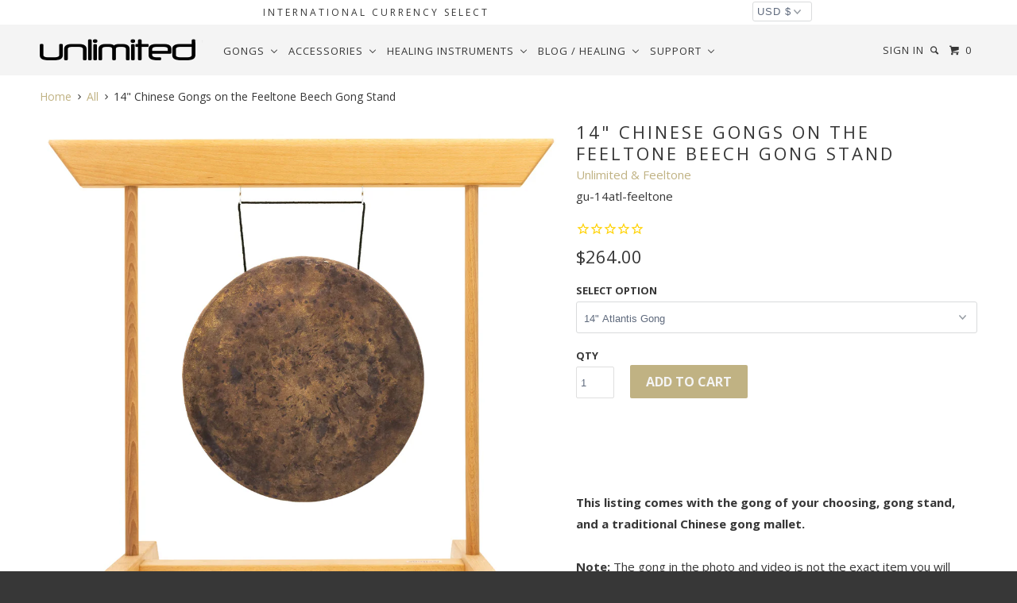

--- FILE ---
content_type: text/html; charset=utf-8
request_url: https://gongs-unlimited.com/products/14-chinese-gongs-on-the-feeltone-beech-gong-stand
body_size: 57254
content:
<!DOCTYPE html>
<!--[if lt IE 7 ]><html class="ie ie6" lang="en"> <![endif]-->
<!--[if IE 7 ]><html class="ie ie7" lang="en"> <![endif]-->
<!--[if IE 8 ]><html class="ie ie8" lang="en"> <![endif]-->
<!--[if IE 9 ]><html class="ie ie9" lang="en"> <![endif]-->
<!--[if (gte IE 10)|!(IE)]><!--><html lang="en"> <!--<![endif]-->
  <head>
    <!-- Bing Site Verification Justice Was Here -->
    <meta name="msvalidate.01" content="B9ED5D94390B00A71A15740512334F5A" />
    <!-- Google site Verification Zack Was here-->
    <meta name="google-site-verification" content="0zFug0sYgUOhuOhjcmuj4nmfChXUfK_MKyO0JN0QJKs" />
    <meta charset="utf-8">
    <meta http-equiv="cleartype" content="on">
    <meta name="robots" content="index,follow">
	<link rel="stylesheet" href="https://cdnjs.cloudflare.com/ajax/libs/font-awesome/4.7.0/css/font-awesome.min.css">		
    
    <title>14&quot; Chinese Gongs on the Feeltone Beech Gong Stand - Gongs Unlimited</title>

    
      <meta name="description" content="We have paired some of our favorite 14&quot; Chinese Gongs with the Feeltone Beech Gong Stand that is sturdy, yet lightweight, practical and reliable. Get yours today at Gongs Unlimited!" />
    

    <!-- Custom Fonts -->
    
      <link href="//fonts.googleapis.com/css?family=.|Open+Sans:light,normal,bold|Open+Sans:light,normal,bold|Open+Sans:light,normal,bold|Open+Sans:light,normal,bold|Open+Sans:light,normal,bold" rel="stylesheet" type="text/css" />
    

    

<meta name="author" content="Gongs Unlimited">
<meta property="og:url" content="https://gongs-unlimited.com/products/14-chinese-gongs-on-the-feeltone-beech-gong-stand">
<meta property="og:site_name" content="Gongs Unlimited">

<meta property="og:image" content="http://cdn.shopify.com/s/files/1/1643/4015/products/24-chau-gong-10.jpg">
<meta property="og:image:secure_url" content="https://cdn.shopify.com/s/files/1/1643/4015/products/24-chau-gong-10.jpg">


  <meta property="og:type" content="product">
  <meta property="og:title" content="14&quot; Chinese Gongs on the Feeltone Beech Gong Stand">
  
    <meta property="og:image" content="http://gongs-unlimited.com/cdn/shop/files/Feeltone14-16wAtlantis14_grande.jpg?v=1696607501">
    <meta property="og:image:secure_url" content="https://gongs-unlimited.com/cdn/shop/files/Feeltone14-16wAtlantis14_grande.jpg?v=1696607501">
  
    <meta property="og:image" content="http://gongs-unlimited.com/cdn/shop/files/Feeltone14-16wAtlantis14Chau_grande.jpg?v=1696607514">
    <meta property="og:image:secure_url" content="https://gongs-unlimited.com/cdn/shop/files/Feeltone14-16wAtlantis14Chau_grande.jpg?v=1696607514">
  
    <meta property="og:image" content="http://gongs-unlimited.com/cdn/shop/files/FeeltoneBeechStand14-16Chau14_grande.jpg?v=1696607522">
    <meta property="og:image:secure_url" content="https://gongs-unlimited.com/cdn/shop/files/FeeltoneBeechStand14-16Chau14_grande.jpg?v=1696607522">
  
  <meta property="og:price:amount" content="228.00">
  <meta property="og:price:currency" content="USD">
  
    
  
    
  
    
  
    
  
    
  
    
  
    
  
    
  
    
  
    
  
    
  
    
  
    
  
    
  
    
  
    
  
    
  
    
  
    
    


  <meta property="og:description" content="We have paired some of our favorite 14&quot; Chinese Gongs with the Feeltone Beech Gong Stand that is sturdy, yet lightweight, practical and reliable. Get yours today at Gongs Unlimited!">




  <meta name="twitter:site" content="@gongs">

<meta name="twitter:card" content="summary">

  <meta name="twitter:title" content="14" Chinese Gongs on the Feeltone Beech Gong Stand">
  <meta name="twitter:description" content="This listing comes with the gong of your choosing, gong stand, and a traditional Chinese gong mallet.Note: The gong in the photo and video is not the exact item you will receive, but an example of what this size and style of gong usually looks and sounds like. The 14&quot; Atlantis Gong is filled with complexities and sensitivities for a gong of its size. It&#39;s like a child that people call an &quot;old soul.&quot; It sounds delicate but deep, and always interesting. It talks to you of interesting things, not pop culture. Approximate Weight of Gong: 3 lbs 4 oz The 14&quot; Atlantis Chau Gong mixes the classic look and feel of the traditional Chau gong with mystique and depth of our exclusive Atlantis gong.The science of metallurgy and the art of the gongmaker combine to create a gong with">
  <meta name="twitter:image" content="https://gongs-unlimited.com/cdn/shop/files/Feeltone14-16wAtlantis14_medium.jpg?v=1696607501">
  <meta name="twitter:image:width" content="240">
  <meta name="twitter:image:height" content="240">


    
    
    

    <!-- Mobile Specific Metas -->
    <meta name="HandheldFriendly" content="True">
    <meta name="MobileOptimized" content="320">
    <meta name="viewport" content="width=device-width, initial-scale=1, maximum-scale=1">

    <!-- Stylesheets for Parallax 2.4 -->
    <link href="//gongs-unlimited.com/cdn/shop/t/85/assets/styles.scss.css?v=30429019989370901321765429688" rel="stylesheet" type="text/css" media="all" />
    <link rel="shortcut icon" type="image/x-icon" href="//gongs-unlimited.com/cdn/shop/t/85/assets/favicon.png?v=26605485338038711831753805893">
    <link rel="canonical" href="https://gongs-unlimited.com/products/14-chinese-gongs-on-the-feeltone-beech-gong-stand" />
<!-- Facebook Pixel Code -->
<script>
  !function(f,b,e,v,n,t,s)
  {if(f.fbq)return;n=f.fbq=function(){n.callMethod?
  n.callMethod.apply(n,arguments):n.queue.push(arguments)};
  if(!f._fbq)f._fbq=n;n.push=n;n.loaded=!0;n.version='2.0';
  n.queue=[];t=b.createElement(e);t.async=!0;
  t.src=v;s=b.getElementsByTagName(e)[0];
  s.parentNode.insertBefore(t,s)}(window, document,'script',
  'https://connect.facebook.net/en_US/fbevents.js');
  fbq('init', '215591689038698');
  fbq('track', 'PageView');
</script>
<noscript><img height="1" width="1" style="display:none"
  src="https://www.facebook.com/tr?id=215591689038698&ev=PageView&noscript=1"
/></noscript>
<!-- End Facebook Pixel Code -->


    

    <script src="//gongs-unlimited.com/cdn/shop/t/85/assets/app.js?v=84304096771123130301758919631" type="text/javascript"></script>
    <script src="//gongs-unlimited.com/cdn/shop/t/85/assets/cloudzoom.js?v=143460180462419703841753805893" type="text/javascript"></script>

    <!--[if lte IE 8]>
      <link href="//gongs-unlimited.com/cdn/shop/t/85/assets/ie.css?v=59908918480906936361753906559" rel="stylesheet" type="text/css" media="all" />
      <script src="//gongs-unlimited.com/cdn/shop/t/85/assets/skrollr.ie.js?v=116292453382836155221753805893" type="text/javascript"></script>
    <![endif]-->

     
    <script>window.performance && window.performance.mark && window.performance.mark('shopify.content_for_header.start');</script><meta name="google-site-verification" content="0zFug0sYgUOhuOhjcmuj4nmfChXUfK_MKyO0JN0QJKs">
<meta id="shopify-digital-wallet" name="shopify-digital-wallet" content="/16434015/digital_wallets/dialog">
<meta name="shopify-checkout-api-token" content="cc8c42999866f0d92adf9d8b0f27d07f">
<meta id="in-context-paypal-metadata" data-shop-id="16434015" data-venmo-supported="false" data-environment="production" data-locale="en_US" data-paypal-v4="true" data-currency="USD">
<link rel="alternate" type="application/json+oembed" href="https://gongs-unlimited.com/products/14-chinese-gongs-on-the-feeltone-beech-gong-stand.oembed">
<script async="async" src="/checkouts/internal/preloads.js?locale=en-US"></script>
<link rel="preconnect" href="https://shop.app" crossorigin="anonymous">
<script async="async" src="https://shop.app/checkouts/internal/preloads.js?locale=en-US&shop_id=16434015" crossorigin="anonymous"></script>
<script id="apple-pay-shop-capabilities" type="application/json">{"shopId":16434015,"countryCode":"US","currencyCode":"USD","merchantCapabilities":["supports3DS"],"merchantId":"gid:\/\/shopify\/Shop\/16434015","merchantName":"Gongs Unlimited","requiredBillingContactFields":["postalAddress","email","phone"],"requiredShippingContactFields":["postalAddress","email","phone"],"shippingType":"shipping","supportedNetworks":["visa","masterCard","amex","discover","elo","jcb"],"total":{"type":"pending","label":"Gongs Unlimited","amount":"1.00"},"shopifyPaymentsEnabled":true,"supportsSubscriptions":true}</script>
<script id="shopify-features" type="application/json">{"accessToken":"cc8c42999866f0d92adf9d8b0f27d07f","betas":["rich-media-storefront-analytics"],"domain":"gongs-unlimited.com","predictiveSearch":true,"shopId":16434015,"locale":"en"}</script>
<script>var Shopify = Shopify || {};
Shopify.shop = "unlimitedwholesale.myshopify.com";
Shopify.locale = "en";
Shopify.currency = {"active":"USD","rate":"1.0"};
Shopify.country = "US";
Shopify.theme = {"name":"Copy of Live (currency select) (OP-added-7\/29)","id":145286627520,"schema_name":null,"schema_version":null,"theme_store_id":null,"role":"main"};
Shopify.theme.handle = "null";
Shopify.theme.style = {"id":null,"handle":null};
Shopify.cdnHost = "gongs-unlimited.com/cdn";
Shopify.routes = Shopify.routes || {};
Shopify.routes.root = "/";</script>
<script type="module">!function(o){(o.Shopify=o.Shopify||{}).modules=!0}(window);</script>
<script>!function(o){function n(){var o=[];function n(){o.push(Array.prototype.slice.apply(arguments))}return n.q=o,n}var t=o.Shopify=o.Shopify||{};t.loadFeatures=n(),t.autoloadFeatures=n()}(window);</script>
<script>
  window.ShopifyPay = window.ShopifyPay || {};
  window.ShopifyPay.apiHost = "shop.app\/pay";
  window.ShopifyPay.redirectState = null;
</script>
<script id="shop-js-analytics" type="application/json">{"pageType":"product"}</script>
<script defer="defer" async type="module" src="//gongs-unlimited.com/cdn/shopifycloud/shop-js/modules/v2/client.init-shop-cart-sync_BN7fPSNr.en.esm.js"></script>
<script defer="defer" async type="module" src="//gongs-unlimited.com/cdn/shopifycloud/shop-js/modules/v2/chunk.common_Cbph3Kss.esm.js"></script>
<script defer="defer" async type="module" src="//gongs-unlimited.com/cdn/shopifycloud/shop-js/modules/v2/chunk.modal_DKumMAJ1.esm.js"></script>
<script type="module">
  await import("//gongs-unlimited.com/cdn/shopifycloud/shop-js/modules/v2/client.init-shop-cart-sync_BN7fPSNr.en.esm.js");
await import("//gongs-unlimited.com/cdn/shopifycloud/shop-js/modules/v2/chunk.common_Cbph3Kss.esm.js");
await import("//gongs-unlimited.com/cdn/shopifycloud/shop-js/modules/v2/chunk.modal_DKumMAJ1.esm.js");

  window.Shopify.SignInWithShop?.initShopCartSync?.({"fedCMEnabled":true,"windoidEnabled":true});

</script>
<script>
  window.Shopify = window.Shopify || {};
  if (!window.Shopify.featureAssets) window.Shopify.featureAssets = {};
  window.Shopify.featureAssets['shop-js'] = {"shop-cart-sync":["modules/v2/client.shop-cart-sync_CJVUk8Jm.en.esm.js","modules/v2/chunk.common_Cbph3Kss.esm.js","modules/v2/chunk.modal_DKumMAJ1.esm.js"],"init-fed-cm":["modules/v2/client.init-fed-cm_7Fvt41F4.en.esm.js","modules/v2/chunk.common_Cbph3Kss.esm.js","modules/v2/chunk.modal_DKumMAJ1.esm.js"],"init-shop-email-lookup-coordinator":["modules/v2/client.init-shop-email-lookup-coordinator_Cc088_bR.en.esm.js","modules/v2/chunk.common_Cbph3Kss.esm.js","modules/v2/chunk.modal_DKumMAJ1.esm.js"],"init-windoid":["modules/v2/client.init-windoid_hPopwJRj.en.esm.js","modules/v2/chunk.common_Cbph3Kss.esm.js","modules/v2/chunk.modal_DKumMAJ1.esm.js"],"shop-button":["modules/v2/client.shop-button_B0jaPSNF.en.esm.js","modules/v2/chunk.common_Cbph3Kss.esm.js","modules/v2/chunk.modal_DKumMAJ1.esm.js"],"shop-cash-offers":["modules/v2/client.shop-cash-offers_DPIskqss.en.esm.js","modules/v2/chunk.common_Cbph3Kss.esm.js","modules/v2/chunk.modal_DKumMAJ1.esm.js"],"shop-toast-manager":["modules/v2/client.shop-toast-manager_CK7RT69O.en.esm.js","modules/v2/chunk.common_Cbph3Kss.esm.js","modules/v2/chunk.modal_DKumMAJ1.esm.js"],"init-shop-cart-sync":["modules/v2/client.init-shop-cart-sync_BN7fPSNr.en.esm.js","modules/v2/chunk.common_Cbph3Kss.esm.js","modules/v2/chunk.modal_DKumMAJ1.esm.js"],"init-customer-accounts-sign-up":["modules/v2/client.init-customer-accounts-sign-up_CfPf4CXf.en.esm.js","modules/v2/client.shop-login-button_DeIztwXF.en.esm.js","modules/v2/chunk.common_Cbph3Kss.esm.js","modules/v2/chunk.modal_DKumMAJ1.esm.js"],"pay-button":["modules/v2/client.pay-button_CgIwFSYN.en.esm.js","modules/v2/chunk.common_Cbph3Kss.esm.js","modules/v2/chunk.modal_DKumMAJ1.esm.js"],"init-customer-accounts":["modules/v2/client.init-customer-accounts_DQ3x16JI.en.esm.js","modules/v2/client.shop-login-button_DeIztwXF.en.esm.js","modules/v2/chunk.common_Cbph3Kss.esm.js","modules/v2/chunk.modal_DKumMAJ1.esm.js"],"avatar":["modules/v2/client.avatar_BTnouDA3.en.esm.js"],"init-shop-for-new-customer-accounts":["modules/v2/client.init-shop-for-new-customer-accounts_CsZy_esa.en.esm.js","modules/v2/client.shop-login-button_DeIztwXF.en.esm.js","modules/v2/chunk.common_Cbph3Kss.esm.js","modules/v2/chunk.modal_DKumMAJ1.esm.js"],"shop-follow-button":["modules/v2/client.shop-follow-button_BRMJjgGd.en.esm.js","modules/v2/chunk.common_Cbph3Kss.esm.js","modules/v2/chunk.modal_DKumMAJ1.esm.js"],"checkout-modal":["modules/v2/client.checkout-modal_B9Drz_yf.en.esm.js","modules/v2/chunk.common_Cbph3Kss.esm.js","modules/v2/chunk.modal_DKumMAJ1.esm.js"],"shop-login-button":["modules/v2/client.shop-login-button_DeIztwXF.en.esm.js","modules/v2/chunk.common_Cbph3Kss.esm.js","modules/v2/chunk.modal_DKumMAJ1.esm.js"],"lead-capture":["modules/v2/client.lead-capture_DXYzFM3R.en.esm.js","modules/v2/chunk.common_Cbph3Kss.esm.js","modules/v2/chunk.modal_DKumMAJ1.esm.js"],"shop-login":["modules/v2/client.shop-login_CA5pJqmO.en.esm.js","modules/v2/chunk.common_Cbph3Kss.esm.js","modules/v2/chunk.modal_DKumMAJ1.esm.js"],"payment-terms":["modules/v2/client.payment-terms_BxzfvcZJ.en.esm.js","modules/v2/chunk.common_Cbph3Kss.esm.js","modules/v2/chunk.modal_DKumMAJ1.esm.js"]};
</script>
<script>(function() {
  var isLoaded = false;
  function asyncLoad() {
    if (isLoaded) return;
    isLoaded = true;
    var urls = ["\/\/www.powr.io\/powr.js?powr-token=unlimitedwholesale.myshopify.com\u0026external-type=shopify\u0026shop=unlimitedwholesale.myshopify.com","https:\/\/www.paypal.com\/tagmanager\/pptm.js?id=7ae75535-ff48-484d-8568-a16ec582a99d\u0026shop=unlimitedwholesale.myshopify.com","https:\/\/intg.snapchat.com\/shopify\/shopify-scevent.js?id=d38b9b1e-638f-4070-baf6-0c87bf1c3877\u0026shop=unlimitedwholesale.myshopify.com","https:\/\/cdn.recovermycart.com\/scripts\/keepcart\/CartJS.min.js?shop=unlimitedwholesale.myshopify.com\u0026shop=unlimitedwholesale.myshopify.com","https:\/\/cdn1.stamped.io\/files\/widget.min.js?shop=unlimitedwholesale.myshopify.com","https:\/\/api.pp-prod-ads.ue2.breadgateway.net\/api\/shopify-plugin-backend\/messaging-app\/cart.js?shopId=94305848-c5b3-45a5-9553-d64d7d6268f5\u0026shop=unlimitedwholesale.myshopify.com","https:\/\/cdn.logbase.io\/lb-upsell-wrapper.js?shop=unlimitedwholesale.myshopify.com"];
    for (var i = 0; i < urls.length; i++) {
      var s = document.createElement('script');
      s.type = 'text/javascript';
      s.async = true;
      s.src = urls[i];
      var x = document.getElementsByTagName('script')[0];
      x.parentNode.insertBefore(s, x);
    }
  };
  if(window.attachEvent) {
    window.attachEvent('onload', asyncLoad);
  } else {
    window.addEventListener('load', asyncLoad, false);
  }
})();</script>
<script id="__st">var __st={"a":16434015,"offset":-21600,"reqid":"a28258d4-d76a-4218-b836-3c2f532acfd6-1769906729","pageurl":"gongs-unlimited.com\/products\/14-chinese-gongs-on-the-feeltone-beech-gong-stand","u":"92c7ba5448ef","p":"product","rtyp":"product","rid":7532874465472};</script>
<script>window.ShopifyPaypalV4VisibilityTracking = true;</script>
<script id="captcha-bootstrap">!function(){'use strict';const t='contact',e='account',n='new_comment',o=[[t,t],['blogs',n],['comments',n],[t,'customer']],c=[[e,'customer_login'],[e,'guest_login'],[e,'recover_customer_password'],[e,'create_customer']],r=t=>t.map((([t,e])=>`form[action*='/${t}']:not([data-nocaptcha='true']) input[name='form_type'][value='${e}']`)).join(','),a=t=>()=>t?[...document.querySelectorAll(t)].map((t=>t.form)):[];function s(){const t=[...o],e=r(t);return a(e)}const i='password',u='form_key',d=['recaptcha-v3-token','g-recaptcha-response','h-captcha-response',i],f=()=>{try{return window.sessionStorage}catch{return}},m='__shopify_v',_=t=>t.elements[u];function p(t,e,n=!1){try{const o=window.sessionStorage,c=JSON.parse(o.getItem(e)),{data:r}=function(t){const{data:e,action:n}=t;return t[m]||n?{data:e,action:n}:{data:t,action:n}}(c);for(const[e,n]of Object.entries(r))t.elements[e]&&(t.elements[e].value=n);n&&o.removeItem(e)}catch(o){console.error('form repopulation failed',{error:o})}}const l='form_type',E='cptcha';function T(t){t.dataset[E]=!0}const w=window,h=w.document,L='Shopify',v='ce_forms',y='captcha';let A=!1;((t,e)=>{const n=(g='f06e6c50-85a8-45c8-87d0-21a2b65856fe',I='https://cdn.shopify.com/shopifycloud/storefront-forms-hcaptcha/ce_storefront_forms_captcha_hcaptcha.v1.5.2.iife.js',D={infoText:'Protected by hCaptcha',privacyText:'Privacy',termsText:'Terms'},(t,e,n)=>{const o=w[L][v],c=o.bindForm;if(c)return c(t,g,e,D).then(n);var r;o.q.push([[t,g,e,D],n]),r=I,A||(h.body.append(Object.assign(h.createElement('script'),{id:'captcha-provider',async:!0,src:r})),A=!0)});var g,I,D;w[L]=w[L]||{},w[L][v]=w[L][v]||{},w[L][v].q=[],w[L][y]=w[L][y]||{},w[L][y].protect=function(t,e){n(t,void 0,e),T(t)},Object.freeze(w[L][y]),function(t,e,n,w,h,L){const[v,y,A,g]=function(t,e,n){const i=e?o:[],u=t?c:[],d=[...i,...u],f=r(d),m=r(i),_=r(d.filter((([t,e])=>n.includes(e))));return[a(f),a(m),a(_),s()]}(w,h,L),I=t=>{const e=t.target;return e instanceof HTMLFormElement?e:e&&e.form},D=t=>v().includes(t);t.addEventListener('submit',(t=>{const e=I(t);if(!e)return;const n=D(e)&&!e.dataset.hcaptchaBound&&!e.dataset.recaptchaBound,o=_(e),c=g().includes(e)&&(!o||!o.value);(n||c)&&t.preventDefault(),c&&!n&&(function(t){try{if(!f())return;!function(t){const e=f();if(!e)return;const n=_(t);if(!n)return;const o=n.value;o&&e.removeItem(o)}(t);const e=Array.from(Array(32),(()=>Math.random().toString(36)[2])).join('');!function(t,e){_(t)||t.append(Object.assign(document.createElement('input'),{type:'hidden',name:u})),t.elements[u].value=e}(t,e),function(t,e){const n=f();if(!n)return;const o=[...t.querySelectorAll(`input[type='${i}']`)].map((({name:t})=>t)),c=[...d,...o],r={};for(const[a,s]of new FormData(t).entries())c.includes(a)||(r[a]=s);n.setItem(e,JSON.stringify({[m]:1,action:t.action,data:r}))}(t,e)}catch(e){console.error('failed to persist form',e)}}(e),e.submit())}));const S=(t,e)=>{t&&!t.dataset[E]&&(n(t,e.some((e=>e===t))),T(t))};for(const o of['focusin','change'])t.addEventListener(o,(t=>{const e=I(t);D(e)&&S(e,y())}));const B=e.get('form_key'),M=e.get(l),P=B&&M;t.addEventListener('DOMContentLoaded',(()=>{const t=y();if(P)for(const e of t)e.elements[l].value===M&&p(e,B);[...new Set([...A(),...v().filter((t=>'true'===t.dataset.shopifyCaptcha))])].forEach((e=>S(e,t)))}))}(h,new URLSearchParams(w.location.search),n,t,e,['guest_login'])})(!0,!0)}();</script>
<script integrity="sha256-4kQ18oKyAcykRKYeNunJcIwy7WH5gtpwJnB7kiuLZ1E=" data-source-attribution="shopify.loadfeatures" defer="defer" src="//gongs-unlimited.com/cdn/shopifycloud/storefront/assets/storefront/load_feature-a0a9edcb.js" crossorigin="anonymous"></script>
<script crossorigin="anonymous" defer="defer" src="//gongs-unlimited.com/cdn/shopifycloud/storefront/assets/shopify_pay/storefront-65b4c6d7.js?v=20250812"></script>
<script data-source-attribution="shopify.dynamic_checkout.dynamic.init">var Shopify=Shopify||{};Shopify.PaymentButton=Shopify.PaymentButton||{isStorefrontPortableWallets:!0,init:function(){window.Shopify.PaymentButton.init=function(){};var t=document.createElement("script");t.src="https://gongs-unlimited.com/cdn/shopifycloud/portable-wallets/latest/portable-wallets.en.js",t.type="module",document.head.appendChild(t)}};
</script>
<script data-source-attribution="shopify.dynamic_checkout.buyer_consent">
  function portableWalletsHideBuyerConsent(e){var t=document.getElementById("shopify-buyer-consent"),n=document.getElementById("shopify-subscription-policy-button");t&&n&&(t.classList.add("hidden"),t.setAttribute("aria-hidden","true"),n.removeEventListener("click",e))}function portableWalletsShowBuyerConsent(e){var t=document.getElementById("shopify-buyer-consent"),n=document.getElementById("shopify-subscription-policy-button");t&&n&&(t.classList.remove("hidden"),t.removeAttribute("aria-hidden"),n.addEventListener("click",e))}window.Shopify?.PaymentButton&&(window.Shopify.PaymentButton.hideBuyerConsent=portableWalletsHideBuyerConsent,window.Shopify.PaymentButton.showBuyerConsent=portableWalletsShowBuyerConsent);
</script>
<script data-source-attribution="shopify.dynamic_checkout.cart.bootstrap">document.addEventListener("DOMContentLoaded",(function(){function t(){return document.querySelector("shopify-accelerated-checkout-cart, shopify-accelerated-checkout")}if(t())Shopify.PaymentButton.init();else{new MutationObserver((function(e,n){t()&&(Shopify.PaymentButton.init(),n.disconnect())})).observe(document.body,{childList:!0,subtree:!0})}}));
</script>
<link id="shopify-accelerated-checkout-styles" rel="stylesheet" media="screen" href="https://gongs-unlimited.com/cdn/shopifycloud/portable-wallets/latest/accelerated-checkout-backwards-compat.css" crossorigin="anonymous">
<style id="shopify-accelerated-checkout-cart">
        #shopify-buyer-consent {
  margin-top: 1em;
  display: inline-block;
  width: 100%;
}

#shopify-buyer-consent.hidden {
  display: none;
}

#shopify-subscription-policy-button {
  background: none;
  border: none;
  padding: 0;
  text-decoration: underline;
  font-size: inherit;
  cursor: pointer;
}

#shopify-subscription-policy-button::before {
  box-shadow: none;
}

      </style>

<script>window.performance && window.performance.mark && window.performance.mark('shopify.content_for_header.end');</script>
    
<!-- Global site tag (gtag.js) - Google Analytics -->
<script async src="https://www.googletagmanager.com/gtag/js?id=UA-9839032-1"></script>
<script>
  window.dataLayer = window.dataLayer || [];
  function gtag(){dataLayer.push(arguments);}
  gtag('js', new Date());

  gtag('config', 'UA-9839032-1');
</script>

    <meta property="og:image" content="https://cdn.shopify.com/s/files/1/1643/4015/files/52Chau.jpg?v=1624048062" />
    <meta property="og:image:secure_url" content="https://cdn.shopify.com/s/files/1/1643/4015/files/52Chau.jpg?v=1624048062" />
	<meta property="og:image:type" content="image/jpg" />
	<meta property="og:image:width" content="1400" />
	<meta property="og:image:height" content="1400" />
	<meta property="og:image:alt" content="Chau Gong" />
    <meta name="p:domain_verify" content="b994cfc4aadf39b87d4aa3fd7f6edca3"/>
    <meta name="facebook-domain-verification" content="8jqxg2y5mf3pvx0xplpep6aji6sglm" />
    <meta name="image" property="og:image" content="https://cdn.shopify.com/s/files/1/1643/4015/files/52Chau.jpg?v=1624048062">
    <meta property="og:type" content="Home Page">
    
  <script type="application/ld+json">
  {
    "@context": "http://schema.org",
    "@type": "Product",
    "offers": [{
          "@type": "Offer",
          "name": "14\" Atlantis Gong",
          "availability":"https://schema.org/InStock",
          "price": "264.00",
          "priceCurrency": "USD",
          "priceValidUntil": "2026-02-10","sku": "gu-14atl-feeltone","url": "/products/14-chinese-gongs-on-the-feeltone-beech-gong-stand/products/14-chinese-gongs-on-the-feeltone-beech-gong-stand?variant=43896473944256"
        },
{
          "@type": "Offer",
          "name": "14\" Atlantis Chau Gong",
          "availability":"https://schema.org/InStock",
          "price": "268.00",
          "priceCurrency": "USD",
          "priceValidUntil": "2026-02-10","sku": "gu-14atlchau-feeltone","url": "/products/14-chinese-gongs-on-the-feeltone-beech-gong-stand/products/14-chinese-gongs-on-the-feeltone-beech-gong-stand?variant=43896473977024"
        },
{
          "@type": "Offer",
          "name": "14\" Chau Gong",
          "availability":"https://schema.org/InStock",
          "price": "254.00",
          "priceCurrency": "USD",
          "priceValidUntil": "2026-02-10","sku": "gu-14chau-feeltone","url": "/products/14-chinese-gongs-on-the-feeltone-beech-gong-stand/products/14-chinese-gongs-on-the-feeltone-beech-gong-stand?variant=43896474009792"
        },
{
          "@type": "Offer",
          "name": "14\" Chocolate Drop Gong",
          "availability":"https://schema.org/InStock",
          "price": "268.00",
          "priceCurrency": "USD",
          "priceValidUntil": "2026-02-10","sku": "gu-14chocdrop-feeltone","url": "/products/14-chinese-gongs-on-the-feeltone-beech-gong-stand/products/14-chinese-gongs-on-the-feeltone-beech-gong-stand?variant=43896474042560"
        },
{
          "@type": "Offer",
          "name": "14\" Dark Star Gong",
          "availability":"https://schema.org/InStock",
          "price": "258.00",
          "priceCurrency": "USD",
          "priceValidUntil": "2026-02-10","sku": "gu-14darkstar-feeltone","url": "/products/14-chinese-gongs-on-the-feeltone-beech-gong-stand/products/14-chinese-gongs-on-the-feeltone-beech-gong-stand?variant=43896474075328"
        },
{
          "@type": "Offer",
          "name": "14\" Dark Wind Gong",
          "availability":"https://schema.org/OutOfStock",
          "price": "238.00",
          "priceCurrency": "USD",
          "priceValidUntil": "2026-02-10","sku": "gu-14darkwind-feeltone","url": "/products/14-chinese-gongs-on-the-feeltone-beech-gong-stand/products/14-chinese-gongs-on-the-feeltone-beech-gong-stand?variant=43896474108096"
        },
{
          "@type": "Offer",
          "name": "14\"  Deep Breath Gong",
          "availability":"https://schema.org/InStock",
          "price": "228.00",
          "priceCurrency": "USD",
          "priceValidUntil": "2026-02-10","sku": "gu-14deepbreath-feeltone","url": "/products/14-chinese-gongs-on-the-feeltone-beech-gong-stand/products/14-chinese-gongs-on-the-feeltone-beech-gong-stand?variant=43896474140864"
        },
{
          "@type": "Offer",
          "name": "14\" Deep Breath Chau Gong",
          "availability":"https://schema.org/InStock",
          "price": "258.00",
          "priceCurrency": "USD",
          "priceValidUntil": "2026-02-10","sku": "gu-14deepBchau-feeltone","url": "/products/14-chinese-gongs-on-the-feeltone-beech-gong-stand/products/14-chinese-gongs-on-the-feeltone-beech-gong-stand?variant=44226823717056"
        },
{
          "@type": "Offer",
          "name": "14\" Gou Gong",
          "availability":"https://schema.org/InStock",
          "price": "398.00",
          "priceCurrency": "USD",
          "priceValidUntil": "2026-02-10","sku": "gu-14gou-feeltone","url": "/products/14-chinese-gongs-on-the-feeltone-beech-gong-stand/products/14-chinese-gongs-on-the-feeltone-beech-gong-stand?variant=43896474173632"
        },
{
          "@type": "Offer",
          "name": "14\" Lunar Flare Gong",
          "availability":"https://schema.org/InStock",
          "price": "244.00",
          "priceCurrency": "USD",
          "priceValidUntil": "2026-02-10","sku": "gu-14lunar-feeltone","url": "/products/14-chinese-gongs-on-the-feeltone-beech-gong-stand/products/14-chinese-gongs-on-the-feeltone-beech-gong-stand?variant=43896474206400"
        },
{
          "@type": "Offer",
          "name": "14\" Mother Tesla Gong",
          "availability":"https://schema.org/InStock",
          "price": "268.00",
          "priceCurrency": "USD",
          "priceValidUntil": "2026-02-10","sku": "gu-14mt-feeltone","url": "/products/14-chinese-gongs-on-the-feeltone-beech-gong-stand/products/14-chinese-gongs-on-the-feeltone-beech-gong-stand?variant=43896474239168"
        },
{
          "@type": "Offer",
          "name": "14\" Pasi Gong",
          "availability":"https://schema.org/OutOfStock",
          "price": "238.00",
          "priceCurrency": "USD",
          "priceValidUntil": "2026-02-10","sku": "gu-14pasi-feeltone","url": "/products/14-chinese-gongs-on-the-feeltone-beech-gong-stand/products/14-chinese-gongs-on-the-feeltone-beech-gong-stand?variant=43896474271936"
        },
{
          "@type": "Offer",
          "name": "14\" Solar Flare Gong",
          "availability":"https://schema.org/InStock",
          "price": "254.00",
          "priceCurrency": "USD",
          "priceValidUntil": "2026-02-10","sku": "gu-14solar-feeltone","url": "/products/14-chinese-gongs-on-the-feeltone-beech-gong-stand/products/14-chinese-gongs-on-the-feeltone-beech-gong-stand?variant=43896474304704"
        },
{
          "@type": "Offer",
          "name": "14\" Subatomic Gong",
          "availability":"https://schema.org/InStock",
          "price": "258.00",
          "priceCurrency": "USD",
          "priceValidUntil": "2026-02-10","sku": "gu-14subatomic-feeltone","url": "/products/14-chinese-gongs-on-the-feeltone-beech-gong-stand/products/14-chinese-gongs-on-the-feeltone-beech-gong-stand?variant=43896474337472"
        },
{
          "@type": "Offer",
          "name": "14\" Tiger Gong",
          "availability":"https://schema.org/InStock",
          "price": "258.00",
          "priceCurrency": "USD",
          "priceValidUntil": "2026-02-10","sku": "gu-14tiger-feeltone","url": "/products/14-chinese-gongs-on-the-feeltone-beech-gong-stand/products/14-chinese-gongs-on-the-feeltone-beech-gong-stand?variant=43896474370240"
        },
{
          "@type": "Offer",
          "name": "14\" Wind Gong",
          "availability":"https://schema.org/InStock",
          "price": "234.00",
          "priceCurrency": "USD",
          "priceValidUntil": "2026-02-10","sku": "gu-14wind-feeltone","url": "/products/14-chinese-gongs-on-the-feeltone-beech-gong-stand/products/14-chinese-gongs-on-the-feeltone-beech-gong-stand?variant=43896474403008"
        },
{
          "@type": "Offer",
          "name": "14\" Xiang Jia Gong",
          "availability":"https://schema.org/InStock",
          "price": "488.00",
          "priceCurrency": "USD",
          "priceValidUntil": "2026-02-10","sku": "gu-14xiangjia-feeltone","url": "/products/14-chinese-gongs-on-the-feeltone-beech-gong-stand/products/14-chinese-gongs-on-the-feeltone-beech-gong-stand?variant=43896474435776"
        },
{
          "@type": "Offer",
          "name": "15\" Pasi Gong",
          "availability":"https://schema.org/InStock",
          "price": "248.00",
          "priceCurrency": "USD",
          "priceValidUntil": "2026-02-10","sku": "gu-15pasi-feeltone","url": "/products/14-chinese-gongs-on-the-feeltone-beech-gong-stand/products/14-chinese-gongs-on-the-feeltone-beech-gong-stand?variant=43896474468544"
        },
{
          "@type": "Offer",
          "name": "15\" White Gong",
          "availability":"https://schema.org/InStock",
          "price": "278.00",
          "priceCurrency": "USD",
          "priceValidUntil": "2026-02-10","sku": "gu-15white-feeltone","url": "/products/14-chinese-gongs-on-the-feeltone-beech-gong-stand/products/14-chinese-gongs-on-the-feeltone-beech-gong-stand?variant=43896474501312"
        }
],
      "gtin13": "3601354162214",
      "productId": "3601354162214",

    "brand": {
      "name": "Unlimited \u0026 Feeltone"
    },
    "name": "14\" Chinese Gongs on the Feeltone Beech Gong Stand",
    "description": "This listing comes with the gong of your choosing, gong stand, and a traditional Chinese gong mallet.Note: The gong in the photo and video is not the exact item you will receive, but an example of what this size and style of gong usually looks and sounds like.\nThe 14\" Atlantis Gong is filled with complexities and sensitivities for a gong of its size. It's like a child that people call an \"old soul.\" It sounds delicate but deep, and always interesting. It talks to you of interesting things, not pop culture. Approximate Weight of Gong: 3 lbs 4 oz\nThe 14\" Atlantis Chau Gong mixes the classic look and feel of the traditional Chau gong with mystique and depth of our exclusive Atlantis gong.The science of metallurgy and the art of the gongmaker combine to create a gong with differing coloration and varying pockets of harmonics throughout the gong. The classic lathing pattern brings balance and control to the overall sound, making this gong something special that's a must-have for sound alchemists, therapists, healers and musicians.Approximate Weight of Gong: 3 lbs 4 oz\nThe Chau Gong is iconic in appearance. It is what many people see in their mind’s eye when they think of a Chinese Gong. The bull’s-eye design is created by the metal lathing between the rim of the gong and the center. The lathing creates an overall balanced sound between the clear fundamental tone when tapped and a balanced crash when played heavier.Approximate Weight of Gong: 3 lbs 6 oz\nThe Chocolate Drop Gong is similar to the Chau Gong. In fact, it is basically a Chau Gong with the outer dark ring lathed off. This makes the Chocolate Drop Gong not only look brighter than the Chau Gong, it can make it sound brighter too.Approximate Weight of Gong: 3 lbs 6 oz\nExclusively made for Gongs Unlimited, the Dark Star Gongs are designed to bring beautiful tones into your life. The Dark Star line resemble our Mother Tesla Gongs, but with a more musical bounce to their tones - yet still able to maintain a moodier sentiment. The tones will bring out your thoughts for gentle examination, and help you grow.Approximate Weight of Gong: 3 lbs 4 oz\nRecently blown in, these Dark Wind Gongs are the newest addition to the Gongs Unlimited family. These gongs are similar to the traditional Wind Gongs, but with an unlathed outer edge. The unlathed part controls the crash, creating less splash than a wind gong and preventing the gong from opening up sound-wise like a fully lathed gong.Approximate Weight of Gong: 2 lbs 8 oz\nThe Deep Breath Gong is a breath of fresh air. As the newest addition to the Gongs Unlimited family, these gongs are thinner, light-hearted, and fun. The dark unlathed center provides great sustain while holding the crash in.Approximate Weight of Gong: 2 lbs 8 oz\nExclusive to Gongs Unlimited, the 14\" Deep Breath Chau Gongs are similar to the Deep Breath Gongs that we have all come to love, but with a rim! The presence of the rim focuses the sound and combined with the dark unlathed center, provides great sustain while holding the crash in.Approximate Weight of Gong: 3 lbs 6 oz\nThe Unlimited Gou Gong (sometimes called a Hmong Shaman Gong) has a rich history and tradition of healing and being used as a medicinal tool. This gong is heavy and thick with a turned edge, producing warm tones that are clear and linear, with less spread and overtones than a traditional Chau or Wind Gong.Approximate Weight of Gong: 7 lbs 2 oz\nThe Lunar Flare Gong is named after the ring of brightness that appears around the moon in a photo. It embodies the eternal of Earth's only satellite, yet we know the flare only because of today's technology which made it possible to capture this previously unseen and beautiful phenomenon. It has a deep sound, though not as sharp as its sister, the Solar Flare Gong. The rim focuses the sound which lingers pleasantly. There's a lightness, like the light from the moon that pierces the thick of night. Deep sound emanates and expands and transforms dark to light.Approximate Weight of Gong: 3 lbs 6 oz\nThe Mother Tesla Gong is an unlathed gong, designed specifically for Gongs Unlimited. This is how a gong looks when it comes out of the oven. Most Chinese gongs have this color when they come out of their cast mold, but then are lathed to create different tones.Approximate Weight of Gong: 3 lbs 4 oz\nThe 14\" Pasi Gong fits in the style of Chinese gongs that are smaller, fully lathed, with a more or less flat face. Pasi Gongs in all sizes are bright, happy gongs.\nThe Sun Gong, what we at Gongs Unlimited call the Solar Flare Gong, is a less traditional Chinese Gong than some of the other styles. It’s a more recent design created by Chinese gong makers and is available to all gong sellers, so we felt compelled to put it in the Traditional section. It is basically a Wind Gong, but with concentric bands of lathed and unlathed circles. The unlathed parts control the crash and splash, less than a Wind Gong. The rings concentrate the tones and it does not open up sound-wise like a fully lathed gong.Approximate Weight of Gong: 2 lbs 8 oz\nMade exclusively for Gongs Unlimited, our line of Subatomic Gongs is the perfect option to add to your collection of sound healing instruments. Subatomics are to our Chau Gong as the black keys on a piano are to the white. The Subatomic creates a more mystical tone when struck with a complex mixture of harmonics and overtones. Often, striking it in the different concentric rings will give you a slightly different tone each time, adding to the mystique of these gongs.Approximate Weight of Gong: 3 lbs 6 oz\nThe 14\" Tiger Gong is a traditional Chinese gong that has a unique sound the world associates with Chinese Opera and other Chinese theater.The front of the gong is distinctly forward from the outer rim of the gong. It is almost like two gongs in one, a front gong and a bigger back gong: two distinct tones tied together. This connection creates an ascending or descending sound. Often called “pitch-bending”, this up or down bend accelerates as the gong goes from one note to another, making the Opera Gongs a special experience.\nThe Chinese Wind Gong is fully lathed, leaving a bright, shiny finish. It doesn't have a rim; it is flat on the edge. This design gives the Wind Gong its splashy celebratory tone when struck with a quick fast attack. When tapped gently with a hard mallet, you will get a rich fundamental note that builds quickly to a crash with just a little bit of added power.Approximate Weight of Gong: 2 lbs 8 oz\nThe Xiang Jia Gong is a beautiful looking and sounding traditional Chinese Gong. Thick, unlathed bronze combined with exceptionally deep rims work together to create mysterious and profound tones. This is a gong that does not crash or splash like a lathed gong. The Xiang Jia gong is about power and presence.Approximate Weight of Gong: 9 lbs\n The 15\" Pasi Gong fits in the style of Chinese gongs that are smaller, fully lathed, with a more or less flat face. Pasi Gongs in all sizes are bright, happy gongs.\nThe White Gong has a rim like a Chau Gong but is also fully lathed like a Wind gong. As expected, the White Gong has qualities of both these traditional Chinese gongs. The full lathing creates a bright, airy sound with a shiny splash, but the rim focuses that splash, and gives clarity to the overall sound.\nFeeltone Beech Gong Stands are sturdy, yet lightweight, practical and reliable. This easy to assemble gong stand is made in Germany from Beech Wood and then biologically treated with hard wax oil so they will withstand the test of time.Gong Stand Measurements:Top Width: 29\"Bottom Width: 21\"Height: 26\"Depth of Feet: 15.75\"Inner Width: 17.75\"Inner Height: 21.75\"Weight: 5 lbs 4 ozLearn how to assemble this stand with Brennan in the video below:",
    "category": "Gong \u0026 Stand Combo",
    "url": "/products/14-chinese-gongs-on-the-feeltone-beech-gong-stand/products/14-chinese-gongs-on-the-feeltone-beech-gong-stand",
    "sku": "gu-14atl-feeltone",
    "image": {
      "@type": "ImageObject",
      "url": "https://gongs-unlimited.com/cdn/shop/files/Feeltone14-16wAtlantis14_1024x.jpg?v=1696607501",
      "image": "https://gongs-unlimited.com/cdn/shop/files/Feeltone14-16wAtlantis14_1024x.jpg?v=1696607501",
      "name": "14\" Chinese Gongs on the Feeltone Beech Gong Stand",
      "width": "1024",
      "height": "1024"
    }
  }
  </script>



  <script type="application/ld+json">
  {
    "@context": "http://schema.org",
    "@type": "BreadcrumbList",
  "itemListElement": [{
      "@type": "ListItem",
      "position": 1,
      "name": "Translation missing: en.general.breadcrumb.home",
      "item": "https://gongs-unlimited.com"
    },{
          "@type": "ListItem",
          "position": 2,
          "name": "14\" Chinese Gongs on the Feeltone Beech Gong Stand",
          "item": "https://gongs-unlimited.com/products/14-chinese-gongs-on-the-feeltone-beech-gong-stand"
        }]
  }
  </script>

<!-- BEGIN app block: shopify://apps/buddha-mega-menu-navigation/blocks/megamenu/dbb4ce56-bf86-4830-9b3d-16efbef51c6f -->
<script>
        var productImageAndPrice = [],
            collectionImages = [],
            articleImages = [],
            mmLivIcons = false,
            mmFlipClock = false,
            mmFixesUseJquery = false,
            mmNumMMI = 5,
            mmSchemaTranslation = {},
            mmMenuStrings =  {"menuStrings":{"default":{"Gongs":"Gongs","Gongs by Brand":"Gongs by Brand","Unlimited Gongs":"Unlimited Gongs","Unlimited Exclusive Chinese Gongs":"Unlimited Exclusive Chinese Gongs","Unlimited Traditional Chinese Gongs":"Unlimited Traditional Chinese Gongs","Unlimited Large (40\" to 44\") Healing Gongs":"Unlimited Large (40\" to 44\") Healing Gongs","Unlimited Giant (48\" to 52\") Healing Gongs":"Unlimited Giant (48\" to 52\") Healing Gongs","Unlimited Engraved Steel Gongs":"Unlimited Engraved Steel Gongs","Paiste Gongs":"Paiste Gongs","Paiste Symphonic Gongs":"Paiste Symphonic Gongs","Paiste Symphonic Gong and Stand Combos":"Paiste Symphonic Gong and Stand Combos","Paiste Brilliant Symphonic Gongs":"Paiste Brilliant Symphonic Gongs","Logo":"Logo","No Logo":"No Logo","Tai Loi":"Tai Loi","Paiste Planet Gongs":"Paiste Planet Gongs","Paiste Bronze Gongs":"Paiste Bronze Gongs","Paiste Sound Creation Gongs":"Paiste Sound Creation Gongs","Paiste Accent Gongs":"Paiste Accent Gongs","Paiste Deco Gongs":"Paiste Deco Gongs","Paiste B Stock Gongs":"Paiste B Stock Gongs","Paiste Vintage and Special Offer Products":"Paiste Vintage and Special Offer Products","Meinl Gongs":"Meinl Gongs","Meinl Planetary Tuned Gongs":"Meinl Planetary Tuned Gongs","Meinl Chakra Tuned Gongs":"Meinl Chakra Tuned Gongs","Meinl Soundscape Gongs":"Meinl Soundscape Gongs","Meinl Flower of Life Gongs":"Meinl Flower of Life Gongs","Meinl Chinese Gongs":"Meinl Chinese Gongs","Meinl Don Conreaux Eight Corners of Heaven Mirror Gong":"Meinl Don Conreaux Eight Corners of Heaven Mirror Gong","Meinl Used and Special Offer Gongs":"Meinl Used and Special Offer Gongs","Oetken Gongs":"Oetken Gongs","Oetken Asteroid and Dwarf Planet Gongs":"Oetken Asteroid and Dwarf Planet Gongs","Oetken Traditional and Planet Gongs":"Oetken Traditional and Planet Gongs","Tone of Life Gongs":"Tone of Life Gongs","Gongland Gongs":"Gongland Gongs","Gongland Classic Gongs":"Gongland Classic Gongs","Gongland Planet Gongs":"Gongland Planet Gongs","Gongland New Planet Gongs":"Gongland New Planet Gongs","Gongland Advanced Gongs":"Gongland Advanced Gongs","Grotta Sonora Gongs":"Grotta Sonora Gongs","Grotta Sonora Stainless Steel Gongs":"Grotta Sonora Stainless Steel Gongs","Grotta Sonora Nickel Silver Gongs":"Grotta Sonora Nickel Silver Gongs","Grotta Sonora Titanium Gongs":"Grotta Sonora Titanium Gongs","Real Gongs":"Real Gongs","Sabian Gongs":"Sabian Gongs","Woodstock Gongs and Bells":"Woodstock Gongs and Bells","Zildjian Gongs":"Zildjian Gongs","Gong & Stand Combos ":"Gong & Stand Combos ","Gong and Stand Combos By Brand":"Gong and Stand Combos By Brand","Unlimited Gong and Stand Combos":"Unlimited Gong and Stand Combos","Meinl Gong and Stand Combos":"Meinl Gong and Stand Combos","Paiste Gong and Stand Combos":"Paiste Gong and Stand Combos","Gong and Stand Combos By Size":"Gong and Stand Combos By Size","6\" to 18\" Gongs on Stands":"6\" to 18\" Gongs on Stands","20\" to 28\" Gongs on Stands":"20\" to 28\" Gongs on Stands","30\" to 40\" Gongs on Stands":"30\" to 40\" Gongs on Stands","Gong and Stand Combos by Type":"Gong and Stand Combos by Type","Gongs on Wooden Stands":"Gongs on Wooden Stands","Gongs on Metal Stands":"Gongs on Metal Stands","Handpicked Gong Sets":"Handpicked Gong Sets","Sound Healing Starter Sets":"Sound Healing Starter Sets","Binaural Gong Pairings":"Binaural Gong Pairings","Tuned Gong Sets":"Tuned Gong Sets","Perfect Gifts":"Perfect Gifts","Sales and Specials":"Sales and Specials","Clearance Items":"Clearance Items","Imperfect and Returned Items":"Imperfect and Returned Items","Clearance Cymbals":"Clearance Cymbals","New Arrivals":"New Arrivals","Artisanal Gongs":"Artisanal Gongs","Ryan Shelledy Gongs":"Ryan Shelledy Gongs","Wom Gongs":"Wom Gongs","Andromeda Gongs":"Andromeda Gongs","Acolyte Gongs":"Acolyte Gongs","Titanium Gongmakers":"Titanium Gongmakers","Martin Bläse Gongs":"Martin Bläse Gongs","CrysTanium Gongs":"CrysTanium Gongs","Tuned Gongs, Sound Plates, and Mallet Percussion":"Tuned Gongs, Sound Plates, and Mallet Percussion","Tuned Gongs":"Tuned Gongs","Tuned Sound Plates":"Tuned Sound Plates","Kult-Ur-Sprung Sound Plates":"Kult-Ur-Sprung Sound Plates","Ryan Shelledy Sound Plates":"Ryan Shelledy Sound Plates","Svaram Sound Plates":"Svaram Sound Plates","Tone of Life Sound Plates":"Tone of Life Sound Plates","Tuned Mallet Percussion":"Tuned Mallet Percussion","Freenotes Musical Instruments":"Freenotes Musical Instruments","Tuned Bells":"Tuned Bells","Chamatkaar Geet Bells and Sets":"Chamatkaar Geet Bells and Sets","Gongs by Region of Origin":"Gongs by Region of Origin","Gongs of Asia":"Gongs of Asia","Gongs of  Vietnam":"Gongs of  Vietnam","Vietnamese Gongs":"Vietnamese Gongs","Vietnamese Gong & Stand Combos":"Vietnamese Gong & Stand Combos","Vietnamese Tuned Gongs":"Vietnamese Tuned Gongs","Gongs of Thailand":"Gongs of Thailand","Thai Gongs":"Thai Gongs","Gongs of Nepal and India":"Gongs of Nepal and India","Gongs of Malaysia":"Gongs of Malaysia","Gongs of China":"Gongs of China","Unlimited Gongs of China":"Unlimited Gongs of China","Meinl Gongs of China":"Meinl Gongs of China","Woodstock Gongs":"Woodstock Gongs","Gongs of Europe":"Gongs of Europe","Gongs of Germany":"Gongs of Germany","Gongs of Italy":"Gongs of Italy","UFIP Gongs":"UFIP Gongs","Gongs of Lithuania":"Gongs of Lithuania","Gongs of the Netherlands":"Gongs of the Netherlands","Gongs of Spain":"Gongs of Spain","Gongs of North America":"Gongs of North America","Moon Baby Gongs":"Moon Baby Gongs","Gongs with Spiritual Symbols":"Gongs with Spiritual Symbols","Sacred Geometry Gongs":"Sacred Geometry Gongs","Flower of Life Gongs":"Flower of Life Gongs","Sri Yantra Gongs":"Sri Yantra Gongs","Metatron Gongs":"Metatron Gongs","Labyrinth Gongs":"Labyrinth Gongs","Reiki Gongs":"Reiki Gongs","Hindu and Om Symbol Gongs":"Hindu and Om Symbol Gongs","Om Gongs":"Om Gongs","Lotus Gongs":"Lotus Gongs","Ganesha Gongs":"Ganesha Gongs","Buddhist Gongs":"Buddhist Gongs","Jesus and Mother Mary Gongs":"Jesus and Mother Mary Gongs","Yin Yang and I Ching Gongs":"Yin Yang and I Ching Gongs","Hawaiian Honu Gongs":"Hawaiian Honu Gongs","Hamsa Gongs":"Hamsa Gongs","Egyptian Symbol Gongs":"Egyptian Symbol Gongs","Sun Gongs":"Sun Gongs","Smiley Face and Emoji Gongs":"Smiley Face and Emoji Gongs","Gift Cards":"Gift Cards","Gift Cards FAQ":"Gift Cards FAQ","Custom Gong Engraving and Printing":"Custom Gong Engraving and Printing","Rent-A-Gong":"Rent-A-Gong","Accessories":"Accessories","Gong Mallet Sets":"Gong Mallet Sets","Friction Mallet Sets":"Friction Mallet Sets","Gong Mallets":"Gong Mallets","Unlimited Mallets":"Unlimited Mallets","Unlimited Brand Mallets":"Unlimited Brand Mallets","Unlimited Singing Bowl Mallets":"Unlimited Singing Bowl Mallets","Chinese Gong Mallets":"Chinese Gong Mallets","Paiste Mallets":"Paiste Mallets","Dragonfly Percussion Mallets":"Dragonfly Percussion Mallets","Dragonfly Percussion Gong Mallets":"Dragonfly Percussion Gong Mallets","Dragonfly Percussion Mike Tamburo Mallets":"Dragonfly Percussion Mike Tamburo Mallets","Dragonfly Percussion Singing Bowl Mallets":"Dragonfly Percussion Singing Bowl Mallets","Ollihess Mallets":"Ollihess Mallets","Meinl Mallets":"Meinl Mallets","Acoustic Percussion Mallets":"Acoustic Percussion Mallets","Epic Mallets":"Epic Mallets","Grotta Sonora Mallets":"Grotta Sonora Mallets","Tone of Life Mallets":"Tone of Life Mallets","Epic Friction Mallets":"Epic Friction Mallets","Deep Space Mallets":"Deep Space Mallets","Chalklin Mallets":"Chalklin Mallets","Innovative Percussion Mallets":"Innovative Percussion Mallets","PraPelnia Mallets":"PraPelnia Mallets","Black Swamp Percussion Mallets":"Black Swamp Percussion Mallets","Sabian Mallets":"Sabian Mallets","Vic Firth Mallets":"Vic Firth Mallets","Zildjian Mallets":"Zildjian Mallets","Gong Friction Mallets":"Gong Friction Mallets","Unlimited Friction Mallets":"Unlimited Friction Mallets","B Love Sacred Sound Flumies":"B Love Sacred Sound Flumies","Essential Regular Friction Mallets":"Essential Regular Friction Mallets","Essential Photonic (Glow in the Dark) Friction Mallets":"Essential Photonic (Glow in the Dark) Friction Mallets","Eclipse Friction Mallets":"Eclipse Friction Mallets","Ollihess Friction Mallets":"Ollihess Friction Mallets","Akutone Friction Mallets":"Akutone Friction Mallets","Acoustic Percussion Friction Mallets":"Acoustic Percussion Friction Mallets","Emil Richards Super Rub Mallets":"Emil Richards Super Rub Mallets","Tone of Life Flumies":"Tone of Life Flumies","Gong Rollers":"Gong Rollers","Gong Stands":"Gong Stands","Gong Stands by Brands":"Gong Stands by Brands","Unlimited Gong Stands":"Unlimited Gong Stands","Gibraltar Gong Stands":"Gibraltar Gong Stands","Gibraltar Parts":"Gibraltar Parts","Gibraltar Tools and Bags":"Gibraltar Tools and Bags","Paiste Gong Stands":"Paiste Gong Stands","Meinl Gong Stands":"Meinl Gong Stands","Tone of Life Gong Stands":"Tone of Life Gong Stands","Grotta Sonora Gong Stands":"Grotta Sonora Gong Stands","Zildjian Gong Stands":"Zildjian Gong Stands","Other Brand Gong Stands":"Other Brand Gong Stands","Gong Stands by Size":"Gong Stands by Size","Stands for 6\" to 18\" Gongs":"Stands for 6\" to 18\" Gongs","Stands for 20\" to 28\" Gongs":"Stands for 20\" to 28\" Gongs","Stands for 30\" to 40\" Gongs":"Stands for 30\" to 40\" Gongs","Stands for 42\"  Gongs and Beyond":"Stands for 42\"  Gongs and Beyond","Custom Order Stands":"Custom Order Stands","Gong Stands by Type":"Gong Stands by Type","Wooden Gong Stands":"Wooden Gong Stands","Metal Gong Stands":"Metal Gong Stands","Double and Triple Gong Stands":"Double and Triple Gong Stands","Gong Wall Hangers and Handles":"Gong Wall Hangers and Handles","Gong Stand Parts":"Gong Stand Parts","Bags & Cases for Gongs & More":"Bags & Cases for Gongs & More","Unlimited Bags & Cases":"Unlimited Bags & Cases","Unlimited Gong Bags":"Unlimited Gong Bags","Unlimited Gong Backpacks":"Unlimited Gong Backpacks","Unlimited Hard Cases for Gongs":"Unlimited Hard Cases for Gongs","Unlimited Chime and Crystal Pyramid Cases":"Unlimited Chime and Crystal Pyramid Cases","Unlimited Mallet Bags":"Unlimited Mallet Bags","Unlimited Gong Stand Bags":"Unlimited Gong Stand Bags","Unlimited Cymbal Bags and Backpacks":"Unlimited Cymbal Bags and Backpacks","Meinl Bags & Covers":"Meinl Bags & Covers","Meinl Frame Drum Bags":"Meinl Frame Drum Bags","Meinl Gong Bags":"Meinl Gong Bags","Meinl Gong Covers":"Meinl Gong Covers","Meinl Mallet Bags":"Meinl Mallet Bags","Meinl Chime Bags":"Meinl Chime Bags","Tone of Life Bags":"Tone of Life Bags","Tone of Life Gong Bags and Covers":"Tone of Life Gong Bags and Covers","Tone of Life Stand Bags":"Tone of Life Stand Bags","Gongland Gong Bags":"Gongland Gong Bags","Grotta Sonora Gong Bags":"Grotta Sonora Gong Bags","Gibraltar Hardware and Accessory Bags":"Gibraltar Hardware and Accessory Bags","Gong Cleaning, Protection, and Cords":"Gong Cleaning, Protection, and Cords","Sound Therapy Technology":"Sound Therapy Technology","Unlimited Meditation Pyramids":"Unlimited Meditation Pyramids","Sound Healing Books":"Sound Healing Books","Online Gong Classes":"Online Gong Classes","Mehtab Benton Online Gong Training":"Mehtab Benton Online Gong Training","Sound Practitioner Training with Hamid Jabbar ":"Sound Practitioner Training with Hamid Jabbar ","Healing Instruments":"Healing Instruments","Unlimited Singing Bowls":"Unlimited Singing Bowls","Artisanal Sound Healing Instruments":"Artisanal Sound Healing Instruments","Svaram Sound Healing Instruments":"Svaram Sound Healing Instruments","Deep Circle Shaman Drums":"Deep Circle Shaman Drums","Kult-Ur-Sprung Products by Martin Bläse":"Kult-Ur-Sprung Products by Martin Bläse","Earth Tuned Sound Healing Instruments":"Earth Tuned Sound Healing Instruments","Andromeda Bells and Cymbals":"Andromeda Bells and Cymbals","Ryan Shelledy Sound Healing Instruments":"Ryan Shelledy Sound Healing Instruments","Acolyte Sound Healing Instruments":"Acolyte Sound Healing Instruments","Grotta Sonora Sound Healing Instruments":"Grotta Sonora Sound Healing Instruments","Schlagwerk Instruments":"Schlagwerk Instruments","Black Swamp Percussion Instruments":"Black Swamp Percussion Instruments","Crystal Healing Instruments":"Crystal Healing Instruments","Unlimited Crystal":"Unlimited Crystal","Unlimited Crystal Tuning Forks":"Unlimited Crystal Tuning Forks","Unlimited Crystal Pyramids":"Unlimited Crystal Pyramids","Unlimited Crystal Merkabas":"Unlimited Crystal Merkabas","Unlimited Crystal Pyramid Cases":"Unlimited Crystal Pyramid Cases","Unlimited Crystal Merkaba Cases":"Unlimited Crystal Merkaba Cases","Ethereal Wings Crystal Harps":"Ethereal Wings Crystal Harps","Quartzophone Crystal Harps":"Quartzophone Crystal Harps","Shrader Made Glass Bells":"Shrader Made Glass Bells","Dieter Schrade":"Dieter Schrade","Dieter Schrade Crystal Chimes":"Dieter Schrade Crystal Chimes","Dieter Schrade Crystal Pyramids":"Dieter Schrade Crystal Pyramids","Svaram Crystal Instruments":"Svaram Crystal Instruments","Meinl Crystal Tuning Forks":"Meinl Crystal Tuning Forks","432 Hz Tuned Sound Healing Instruments":"432 Hz Tuned Sound Healing Instruments","Tuned Sound Healing Instruments":"Tuned Sound Healing Instruments","Chimes by Brand":"Chimes by Brand","Koshi Chimes":"Koshi Chimes","Zaphir Chimes":"Zaphir Chimes","Unlimited Chimes":"Unlimited Chimes","Unlimited Tuned Healing Chimes":"Unlimited Tuned Healing Chimes","Unlimited Healing Wind Chimes":"Unlimited Healing Wind Chimes","Svaram Chimes":"Svaram Chimes","TreeWorks Chimes":"TreeWorks Chimes","Acolyte Chimes":"Acolyte Chimes","Martin Bläse Cosmic Tubes":"Martin Bläse Cosmic Tubes","Dieter Schrade Chimes":"Dieter Schrade Chimes","Meinl Chimes":"Meinl Chimes","Chime Stands and Mounting Clamps":"Chime Stands and Mounting Clamps","Shell Chimes and Shakers":"Shell Chimes and Shakers","Unlimited Shell Chimes":"Unlimited Shell Chimes","Unlimited Shakers":"Unlimited Shakers","Meinl Shell Chimes":"Meinl Shell Chimes","Meinl Shakers":"Meinl Shakers","Svaram Shakers":"Svaram Shakers","Tuning Forks by Brand":"Tuning Forks by Brand","Jonathan Goldman's Healing Sounds Tuning Forks":"Jonathan Goldman's Healing Sounds Tuning Forks","Biosonics Tuning Forks":"Biosonics Tuning Forks","Luminanti Tuning Forks":"Luminanti Tuning Forks","Earth Tuned Giant Tuning Forks":"Earth Tuned Giant Tuning Forks","Unlimited Tuning Forks":"Unlimited Tuning Forks","Metal Tuning Forks":"Metal Tuning Forks","Crystal Tuning Forks":"Crystal Tuning Forks","Ohm Therapeutics Tuning Forks":"Ohm Therapeutics Tuning Forks","PraPelnia Brass Tuning Forks":"PraPelnia Brass Tuning Forks","Tuning Fork Activators":"Tuning Fork Activators","Handpans ":"Handpans ","Unlimited Handpans":"Unlimited Handpans","Sew Handpans":"Sew Handpans","Battiloro Handpans":"Battiloro Handpans","Rainsticks, Wave Drums, and Wind Chimes":"Rainsticks, Wave Drums, and Wind Chimes","Rainsticks":"Rainsticks","Unlimited Rainsticks":"Unlimited Rainsticks","Meinl Rainsticks":"Meinl Rainsticks","Toca Percussion Rainsticks":"Toca Percussion Rainsticks","Latin Percussion Rainsticks":"Latin Percussion Rainsticks","Wave Drums":"Wave Drums","Wind Chimes":"Wind Chimes","Bells, Kyeezees,  Pulse Tubes, and Tingshas":"Bells, Kyeezees,  Pulse Tubes, and Tingshas","Bells":"Bells","Unlimited Chamatkaar Geet Bells":"Unlimited Chamatkaar Geet Bells","UFIP Bells and Discs":"UFIP Bells and Discs","Woodstock Waterbell Fountains":"Woodstock Waterbell Fountains","LP Bell Tree":"LP Bell Tree","Crotales":"Crotales","Kyeezees (Burma Bells)":"Kyeezees (Burma Bells)","Unlimited Kyeezees":"Unlimited Kyeezees","Individual Kyeezees":"Individual Kyeezees","Kyeezee Sets":"Kyeezee Sets","UFIP Kyeezees":"UFIP Kyeezees","Pulse Tubes and Vibra-Tones":"Pulse Tubes and Vibra-Tones","Tingshas":"Tingshas","Wind Instruments":"Wind Instruments","Shruti Boxes":"Shruti Boxes","Conch Shells":"Conch Shells","Ocarinas":"Ocarinas","Didgeridoos":"Didgeridoos","Native American Style Flutes":"Native American Style Flutes","Blue Star Flutes":"Blue Star Flutes","Svaram Flutes":"Svaram Flutes","Tongue Drums and Mallet Percussion ":"Tongue Drums and Mallet Percussion ","Tongue Drums":"Tongue Drums","Metal Tongue Drums":"Metal Tongue Drums","Idiopans":"Idiopans","Nataraj Steel Tongue Drums":"Nataraj Steel Tongue Drums","Wooden Tongue Drums":"Wooden Tongue Drums","Tuned Tube Table Instruments":"Tuned Tube Table Instruments","Freenotes Instruments":"Freenotes Instruments","Schlagwerk Table Tubes":"Schlagwerk Table Tubes","Svaram Svara Tarang":"Svaram Svara Tarang","World Percussion":"World Percussion","Hand Drums":"Hand Drums","Hand and Hoop Drums":"Hand and Hoop Drums","Bendirs":"Bendirs","Bodhrans":"Bodhrans","Mizhars":"Mizhars","Tars":"Tars","Systrums":"Systrums","Blog / Healing":"Blog / Healing","Gongville Healing Center & Showroom":"Gongville Healing Center & Showroom","Gongs Unlimited Super Blog":"Gongs Unlimited Super Blog","Sound Healing Videos":"Sound Healing Videos","Support":"Support","Contact Us":"Contact Us","About Us":"About Us","FAQs":"FAQs","Caring for Crystal Instruments":"Caring for Crystal Instruments","Gong Sizing Info":"Gong Sizing Info","Prop 65 Notice":"Prop 65 Notice","Shipping & Returns":"Shipping & Returns","Shipping FAQ":"Shipping FAQ","Returns FAQ":"Returns FAQ","Orders Over $500":"Orders Over $500","International Orders":"International Orders","Paying with Cryptocurrency":"Paying with Cryptocurrency","Financing":"Financing","ShopPay Installments Financing ":"ShopPay Installments Financing ","Pay-in-4 Financing and PayPal Credit":"Pay-in-4 Financing and PayPal Credit","Bread Financing":"Bread Financing","Wholesale":"Wholesale","Wholesale Application":"Wholesale Application","Wholesale Order Site":"Wholesale Order Site"}},"additional":{"default":{"Add to cart":"Add to cart","Sold out":"Sold out","JUST ADDED TO YOUR CART":"JUST ADDED TO YOUR CART","OUT OF STOCK":"OUT OF STOCK","View Cart":"View Cart"}}} ,
            mmShopLocale = "en",
            mmShopLocaleCollectionsRoute = "/collections",
            mmSchemaDesignJSON = [{"action":"menu-select","value":"mm-automatic"},{"action":"design","setting":"font_family","value":"Default"},{"action":"design","setting":"font_size","value":"13px"},{"action":"design","setting":"text_color","value":"#222222"},{"action":"design","setting":"link_hover_color","value":"#0da19a"},{"action":"design","setting":"link_color","value":"#4e4e4e"},{"action":"design","setting":"background_hover_color","value":"#f9f9f9"},{"action":"design","setting":"background_color","value":"#ffffff"},{"action":"design","setting":"price_color","value":"#0da19a"},{"action":"design","setting":"contact_right_btn_text_color","value":"#ffffff"},{"action":"design","setting":"contact_right_btn_bg_color","value":"#3A3A3A"},{"action":"design","setting":"contact_left_bg_color","value":"#3A3A3A"},{"action":"design","setting":"contact_left_alt_color","value":"#CCCCCC"},{"action":"design","setting":"contact_left_text_color","value":"#f1f1f0"},{"action":"design","setting":"addtocart_enable","value":"true"},{"action":"design","setting":"addtocart_text_color","value":"#333333"},{"action":"design","setting":"addtocart_background_color","value":"#ffffff"},{"action":"design","setting":"addtocart_text_hover_color","value":"#ffffff"},{"action":"design","setting":"addtocart_background_hover_color","value":"#0da19a"},{"action":"design","setting":"countdown_color","value":"#ffffff"},{"action":"design","setting":"countdown_background_color","value":"#333333"},{"action":"design","setting":"vertical_font_family","value":"Default"},{"action":"design","setting":"vertical_font_size","value":"13px"},{"action":"design","setting":"vertical_text_color","value":"#ffffff"},{"action":"design","setting":"vertical_link_color","value":"#ffffff"},{"action":"design","setting":"vertical_link_hover_color","value":"#ffffff"},{"action":"design","setting":"vertical_price_color","value":"#ffffff"},{"action":"design","setting":"vertical_contact_right_btn_text_color","value":"#ffffff"},{"action":"design","setting":"vertical_addtocart_enable","value":"true"},{"action":"design","setting":"vertical_addtocart_text_color","value":"#ffffff"},{"action":"design","setting":"vertical_countdown_color","value":"#ffffff"},{"action":"design","setting":"vertical_countdown_background_color","value":"#333333"},{"action":"design","setting":"vertical_background_color","value":"#017b86"},{"action":"design","setting":"vertical_addtocart_background_color","value":"#333333"},{"action":"design","setting":"vertical_contact_right_btn_bg_color","value":"#333333"},{"action":"design","setting":"vertical_contact_left_alt_color","value":"#333333"}],
            mmDomChangeSkipUl = "",
            buddhaMegaMenuShop = "unlimitedwholesale.myshopify.com",
            mmWireframeCompression = "0",
            mmExtensionAssetUrl = "https://cdn.shopify.com/extensions/019abe06-4a3f-7763-88da-170e1b54169b/mega-menu-151/assets/";var bestSellersHTML = '';var newestProductsHTML = '';/* get link lists api */
        var linkLists={"main-menu" : {"title":"Main menu", "items":["/",]},"footer" : {"title":"Footer menu", "items":["/search","/pages/privacy-statement","/pages/gongs-unlimited-accessibility-statement",]},"backup" : {"title":"backup", "items":["#","/collections/accessories","/collections/sound-healing-instruments","/blogs/unlimited-blog","/pages/contact-us",]},"customer-account-main-menu" : {"title":"Customer account main menu", "items":["/","https://accounts.gongs-unlimited.com/orders?locale=en&amp;region_country=US",]},};/*ENDPARSE*/

        

        /* set product prices *//* get the collection images *//* get the article images *//* customer fixes */
        var mmCustomerFixesBeforeInit = function(){ mmWireframe = mmWireframe.replace(/mm-submenu tree\s*?small/g, "mm-submenu tree medium"); mmAddStyle(" .horizontal-mega-menu .buddha-menu-item ul.mm-submenu.tree li{ padding: 10px 20px !important; } "); }; var mmCustomerFixesBefore = function(){ var firstMenu = true; mmForEach(document, "#nav>ul", function(el){ if (firstMenu) { el.classList.remove("mm-subopened"); el.classList.remove("mm-hidden"); firstMenu = false; } else { el.remove(); } }); }; var mmThemeFixesBeforeInit = function(){ customMenuUls=".header__menu-items,.overflow-menu,nav,ul"; /* generic mobile menu toggle translate effect */ document.addEventListener("toggleSubmenu", function (e) { var pc = document.querySelector("#PageContainer"); var mm = document.querySelector("#MobileNav"); if (pc && mm && typeof e.mmMobileHeight != "undefined"){ var pcStyle = pc.getAttribute("style"); if (pcStyle && pcStyle.indexOf("translate3d") != -1) { pc.style.transform = "translate3d(0px, "+ e.mmMobileHeight +"px, 0px)"; } } }); mmAddStyle(" .header__icons {z-index: 1003;} "); if (document.querySelectorAll(".sf-menu-links,ul.sf-nav").length == 2) { customMenuUls=".sf-menu-links,ul.sf-nav"; mmHorizontalMenus="ul.sf-nav"; mmVerticalMenus=".sf-menu-links"; mmAddStyle("@media screen and (min-width:1280px) { .sf-header__desktop {display: block !important;} }"); } if (document.querySelector(".mobile-menu__content>ul")) { mmDisableVisibleCheck=true; mmVerticalMenus=".mobile-menu__content>ul"; } window.mmLoadFunction = function(){ var num = 15; var intv = setInterval(function(){ var m = document.querySelector("#megamenu_level__1"); if (m && m.matches(".vertical-mega-menu")) reinitMenus("#megamenu_level__1"); if (num--==0) clearInterval(intv); },300); }; if (document.readyState !== "loading") { mmLoadFunction(); } else { document.removeEventListener("DOMContentLoaded", mmLoadFunction); document.addEventListener("DOMContentLoaded", mmLoadFunction); } }; var mmThemeFixesBefore = function(){ window.buddhaFilterLiElements = function(liElements){ var elements = []; for (var i=0; i<liElements.length; i++) { if (liElements[i].querySelector("[href=\"/cart\"],[href=\"/account/login\"]") == null) { elements.push(liElements[i]); } } return elements; }; if (tempMenuObject.u.matches("#mobile_menu, #velaMegamenu .nav, #SiteNav, #siteNav")) { tempMenuObject.liItems = buddhaFilterLiElements(mmNot(tempMenuObject.u.children, ".search_container,.site-nav__item_cart", true)); } else if (tempMenuObject.u.matches(".main_nav .nav .menu")) { var numMenusApplied = 0, numMenusAppliedSticky = 0; mmForEach(document, ".main_nav .nav .menu", function(el){ if (el.closest(".sticky_nav") == null) { if (el.querySelector(".buddha-menu-item")) { numMenusApplied++; } } else { if (el.querySelector(".buddha-menu-item")) { numMenusAppliedSticky++; } } }); if (((tempMenuObject.u.closest(".sticky_nav")) && (numMenusAppliedSticky < 1)) || ((tempMenuObject.u.closest(".sticky_nav")) && (numMenusApplied < 1))) { tempMenuObject.liItems = buddhaFilterLiElements(mmNot(tempMenuObject.u.children, ".search_container,.site-nav__item_cart")); } } else if (tempMenuObject.u.matches("#mobile-menu:not(.mm-menu)") && tempMenuObject.u.querySelector(".hamburger,.shifter-handle") == null) { tempMenuObject.liItems = buddhaFilterLiElements(tempMenuObject.u.children); } else if (tempMenuObject.u.matches("#accessibleNav") && tempMenuObject.u.closest("#topnav2") == null) { tempMenuObject.liItems = buddhaFilterLiElements(mmNot(tempMenuObject.u.children, ".customer-navlink")); } else if (tempMenuObject.u.matches("#megamenu_level__1")) { tempMenuObject.liClasses = "level_1__item"; tempMenuObject.aClasses = "level_1__link"; tempMenuObject.liItems = buddhaFilterLiElements(tempMenuObject.u.children); } else if (tempMenuObject.u.matches(".mobile-nav__items")) { tempMenuObject.liClasses = "mobile-nav__item"; tempMenuObject.aClasses = "mobile-nav__link"; tempMenuObject.liItems = buddhaFilterLiElements(tempMenuObject.u.children); } else if (tempMenuObject.u.matches("#NavDrawer > .mobile-nav") && document.querySelector(".mobile-nav>.buddha-menu-item") == null ) { tempMenuObject.liClasses = "mobile-nav__item"; tempMenuObject.aClasses = "mobile-nav__link"; tempMenuObject.liItems = buddhaFilterLiElements(mmNot(tempMenuObject.u.children, ".mobile-nav__search")); } else if (tempMenuObject.u.matches(".mobile-nav-wrapper > .mobile-nav")) { tempMenuObject.liClasses = "mobile-nav__item border-bottom"; tempMenuObject.aClasses = "mobile-nav__link"; tempMenuObject.liItems = buddhaFilterLiElements(mmNot(tempMenuObject.u.children, ".mobile-nav__search")); } else if (tempMenuObject.u.matches("#nav .mm-panel .mm-listview")) { tempMenuObject.liItems = buddhaFilterLiElements(tempMenuObject.u.children); var firstMmPanel = true; mmForEach(document, "#nav>.mm-panels>.mm-panel", function(el){ if (firstMmPanel) { firstMmPanel = false; el.classList.remove("mm-hidden"); el.classList.remove("mm-subopened"); } else { el.parentElement.removeChild(el); } }); } else if (tempMenuObject.u.matches(".SidebarMenu__Nav--primary")) { tempMenuObject.liClasses = "Collapsible"; tempMenuObject.aClasses = "Collapsible__Button Heading u-h6"; tempMenuObject.liItems = buddhaFilterLiElements(tempMenuObject.u.children); } else if (tempMenuObject.u.matches(".mm_menus_ul")) { tempMenuObject.liClasses = "ets_menu_item"; tempMenuObject.aClasses = "mm-nowrap"; tempMenuObject.liItems = buddhaFilterLiElements(tempMenuObject.u.children); mmAddStyle(" .horizontal-mega-menu > .buddha-menu-item > a {white-space: nowrap;} ", "mmThemeCStyle"); } else if (tempMenuObject.u.matches("#accordion")) { tempMenuObject.liClasses = ""; tempMenuObject.aClasses = ""; tempMenuObject.liItems = tempMenuObject.u.children; } else if (tempMenuObject.u.matches(".mobile-menu__panel:first-child .mobile-menu__nav")) { tempMenuObject.liClasses = "mobile-menu__nav-item"; tempMenuObject.aClasses = "mobile-menu__nav-link"; tempMenuObject.liItems = tempMenuObject.u.children; } else if (tempMenuObject.u.matches("#nt_menu_id")) { tempMenuObject.liClasses = "menu-item type_simple"; tempMenuObject.aClasses = "lh__1 flex al_center pr"; tempMenuObject.liItems = tempMenuObject.u.children; } else if (tempMenuObject.u.matches("#menu_mb_cat")) { tempMenuObject.liClasses = "menu-item type_simple"; tempMenuObject.aClasses = ""; tempMenuObject.liItems = tempMenuObject.u.children; } else if (tempMenuObject.u.matches("#menu_mb_ul")) { tempMenuObject.liClasses = "menu-item only_icon_false"; tempMenuObject.aClasses = ""; tempMenuObject.liItems = mmNot(tempMenuObject.u.children, "#customer_login_link,#customer_register_link,#item_mb_help", true); mmAddStyle(" #menu_mb_ul.vertical-mega-menu li.buddha-menu-item>a {display: flex !important;} #menu_mb_ul.vertical-mega-menu li.buddha-menu-item>a>.mm-title {padding: 0 !important;} ", "mmThemeStyle"); } else if (tempMenuObject.u.matches(".header__inline-menu > .list-menu")) { tempMenuObject.liClasses = ""; tempMenuObject.aClasses = "header__menu-item list-menu__item link focus-inset"; tempMenuObject.liItems = tempMenuObject.u.children; } else if (tempMenuObject.u.matches(".menu-drawer__navigation>.list-menu")) { tempMenuObject.liClasses = ""; tempMenuObject.aClasses = "menu-drawer__menu-item list-menu__item link link--text focus-inset"; tempMenuObject.liItems = tempMenuObject.u.children; } else if (tempMenuObject.u.matches(".header__menu-items")) { tempMenuObject.liClasses = "navbar-item header__item has-mega-menu"; tempMenuObject.aClasses = "navbar-link header__link"; tempMenuObject.liItems = tempMenuObject.u.children; mmAddStyle(" .horizontal-mega-menu .buddha-menu-item>a:after{content: none;} .horizontal-mega-menu>li>a{padding-right:10px !important;} .horizontal-mega-menu>li:not(.buddha-menu-item) {display: none !important;} ", "mmThemeStyle"); } else if (tempMenuObject.u.matches(".header__navigation")) { tempMenuObject.liClasses = "header__nav-item"; tempMenuObject.aClasses = ""; tempMenuObject.liItems = tempMenuObject.u.children; } else if (tempMenuObject.u.matches(".slide-nav")) { mmVerticalMenus=".slide-nav"; tempMenuObject.liClasses = "slide-nav__item"; tempMenuObject.aClasses = "slide-nav__link"; tempMenuObject.liItems = tempMenuObject.u.children; } else if (tempMenuObject.u.matches(".header__links-list")) { tempMenuObject.liClasses = ""; tempMenuObject.aClasses = ""; tempMenuObject.liItems = tempMenuObject.u.children; mmAddStyle(".header__left,.header__links {overflow: visible !important; }"); } else if (tempMenuObject.u.matches("#menu-main-navigation,#menu-mobile-nav,#t4s-menu-drawer")) { tempMenuObject.liClasses = ""; tempMenuObject.aClasses = ""; tempMenuObject.liItems = tempMenuObject.u.children; } else if (tempMenuObject.u.matches(".nav-desktop:first-child > .nav-desktop__tier-1")) { tempMenuObject.liClasses = "nav-desktop__tier-1-item"; tempMenuObject.aClasses = "nav-desktop__tier-1-link"; tempMenuObject.liItems = tempMenuObject.u.children; } else if (tempMenuObject.u.matches(".mobile-nav") && tempMenuObject.u.querySelector(".appear-animation.appear-delay-2") != null) { tempMenuObject.liClasses = "mobile-nav__item appear-animation appear-delay-3"; tempMenuObject.aClasses = "mobile-nav__link"; tempMenuObject.liItems = mmNot(tempMenuObject.u.children, "a[href*=account],.mobile-nav__spacer", true); } else if (tempMenuObject.u.matches("nav > .list-menu")) { tempMenuObject.liClasses = ""; tempMenuObject.aClasses = "header__menu-item list-menu__item link link--text focus-inset"; tempMenuObject.liItems = tempMenuObject.u.children; } else if (tempMenuObject.u.matches(".site-navigation>.navmenu")) { tempMenuObject.liClasses = "navmenu-item navmenu-basic__item"; tempMenuObject.aClasses = "navmenu-link navmenu-link-depth-1"; tempMenuObject.liItems = tempMenuObject.u.children; } else if (tempMenuObject.u.matches("nav>.site-navigation")) { tempMenuObject.liClasses = "site-nav__item site-nav__expanded-item site-nav--has-dropdown site-nav__dropdown-li--first-level"; tempMenuObject.aClasses = "site-nav__link site-nav__link--underline site-nav__link--has-dropdown"; tempMenuObject.liItems = tempMenuObject.u.children; } else if (tempMenuObject.u.matches("nav>.js-accordion-mobile-nav")) { tempMenuObject.liClasses = "js-accordion-header c-accordion__header"; tempMenuObject.aClasses = "js-accordion-link c-accordion__link"; tempMenuObject.liItems = mmNot(tempMenuObject.u.children, ".mobile-menu__item"); } else if (tempMenuObject.u.matches(".sf-menu-links")) { tempMenuObject.liClasses = "list-none"; tempMenuObject.aClasses = "block px-4 py-3"; tempMenuObject.liItems = tempMenuObject.u.children; } else if (tempMenuObject.u.matches(".sf-nav")) { tempMenuObject.liClasses = "sf-menu-item list-none sf-menu-item--no-mega sf-menu-item-parent"; tempMenuObject.aClasses = "block px-4 py-5 flex items-center sf__parent-item"; tempMenuObject.liItems = tempMenuObject.u.children; } else if (tempMenuObject.u.matches(".main-nav:not(.topnav)") && tempMenuObject.u.children.length>2) { tempMenuObject.liClasses = "main-nav__tier-1-item"; tempMenuObject.aClasses = "main-nav__tier-1-link"; tempMenuObject.liItems = tempMenuObject.u.children; } else if (tempMenuObject.u.matches(".mobile-nav") && tempMenuObject.u.querySelector(".mobile-nav__item") != null && document.querySelector(".mobile-nav .buddha-menu-item")==null) { tempMenuObject.liClasses = "mobile-nav__item"; tempMenuObject.aClasses = "mobile-nav__link"; tempMenuObject.liItems = tempMenuObject.u.children; } else if (tempMenuObject.u.matches("#t4s-nav-ul")) { tempMenuObject.liClasses = "t4s-type__mega menu-width__cus t4s-menu-item has--children menu-has__offsets"; tempMenuObject.aClasses = "t4s-lh-1 t4s-d-flex t4s-align-items-center t4s-pr"; tempMenuObject.liItems = tempMenuObject.u.children; } else if (tempMenuObject.u.matches("#menu-mb__ul")) { tempMenuObject.liClasses = "t4s-menu-item t4s-item-level-0"; tempMenuObject.aClasses = ""; tempMenuObject.liItems = mmNot(tempMenuObject.u.children, "#item_mb_wis,#item_mb_sea,#item_mb_acc,#item_mb_help"); } else if (tempMenuObject.u.matches(".navbar-nav")) { tempMenuObject.liClasses = "nav-item"; tempMenuObject.aClasses = "nav-link list-menu__item"; tempMenuObject.liItems = tempMenuObject.u.children; } else if (tempMenuObject.u.matches(".navbar-nav-sidebar")) { tempMenuObject.liClasses = "nav-item sidemenu-animation sidemenu-animation-delay-2"; tempMenuObject.aClasses = "list-menu__item"; tempMenuObject.liItems = tempMenuObject.u.children; } else if (tempMenuObject.u.matches(".mobile-menu__content>ul")) { tempMenuObject.liClasses = ""; tempMenuObject.aClasses = ""; tempMenuObject.liItems = tempMenuObject.u.children; mmAddStyle(" .vertical-mega-menu>li{padding:10px !important;} .vertical-mega-menu>li:not(.buddha-menu-item) {display: none !important;} "); } else if (tempMenuObject.u.matches("#offcanvas-menu-nav")) { tempMenuObject.liClasses = "nav-item"; tempMenuObject.aClasses = "nav-link"; tempMenuObject.liItems = tempMenuObject.u.children; } else if (tempMenuObject.u.matches(".main__navigation")) { tempMenuObject.liClasses = "nav__link__holder"; tempMenuObject.aClasses = ""; tempMenuObject.liItems = tempMenuObject.u.children; } else if (tempMenuObject.u.matches(".mobile__navigation")) { tempMenuObject.liClasses = "nav__link__holder"; tempMenuObject.aClasses = ""; tempMenuObject.liItems = mmNot(tempMenuObject.u.children, ".mobile__navigation__footer"); mmAddStyle(" .vertical-mega-menu>li{padding:10px !important;} "); } else if (tempMenuObject.u.matches(".overflow-menu")) { tempMenuObject.forceMenu = true; tempMenuObject.skipCheck=true; tempMenuObject.liClasses = "menu-list__list-item"; tempMenuObject.aClasses = "menu-list__link"; tempMenuObject.liItems = tempMenuObject.u.children; } else if (tempMenuObject.u.matches(".menu-drawer__navigation>ul")) { tempMenuObject.forceMenu = true; tempMenuObject.skipCheck=true; tempMenuObject.liClasses = "menu-drawer__list-item--deep menu-drawer__list-item--divider"; tempMenuObject.aClasses = "menu-drawer__menu-item menu-drawer__menu-item--mainlist menu-drawer__animated-element focus-inset"; tempMenuObject.liItems = tempMenuObject.u.children; } else if (tempMenuObject.u.matches(".header__link-list>ul")) { tempMenuObject.forceMenu = true; tempMenuObject.skipCheck=true; tempMenuObject.liClasses = ""; tempMenuObject.aClasses = "bold link-faded-reverse"; tempMenuObject.liItems = tempMenuObject.u.children; } else if (tempMenuObject.u.matches(".panel__scroller>ul")) { tempMenuObject.forceMenu = true; tempMenuObject.skipCheck=true; tempMenuObject.liClasses = "h3"; tempMenuObject.aClasses = "group block w-full"; tempMenuObject.liItems = tempMenuObject.u.children; } else if (tempMenuObject.u.matches(".x-menu--level-1--container")) { tempMenuObject.skipCheck = true; tempMenuObject.forceMenu = true; tempMenuObject.liClasses = ""; tempMenuObject.aClasses = "x-menu--level-1--link"; tempMenuObject.liItems = tempMenuObject.u.children; mmAddStyle(" .horizontal-mega-menu .buddha-menu-item>a {padding: 14px;} ", "themeScript"); } else if (tempMenuObject.u.matches(".y-menu--level-1--container")) { tempMenuObject.skipCheck = true; tempMenuObject.forceMenu = true; tempMenuObject.liClasses = "y-menu--level-1--link"; tempMenuObject.aClasses = ""; tempMenuObject.liItems = tempMenuObject.u.children; mmAddStyle(" .y-menu {height: 100% !important;} ", "themeScript2"); } if (tempMenuObject.liItems) { tempMenuObject.skipCheck = true; tempMenuObject.forceMenu = true; } /* try to find li and a classes for requested menu if they are not set */ if (tempMenuObject.skipCheck == true) { var _links=[]; var keys = Object.keys(linkLists); for (var i=0; i<keys.length; i++) { if (selectedMenu == keys[i]) { _links = linkLists[keys[i]].items; break; } } mmForEachChild(tempMenuObject.u, "LI", function(li){ var href = null; var a = li.querySelector("a"); if (a) href = a.getAttribute("href"); if (href == null || (href != null && (href.substr(0,1) == "#" || href==""))){ var a2 = li.querySelector((!!document.documentMode) ? "* + a" : "a:nth-child(2)"); if (a2) { href = a2.getAttribute("href"); a = a2; } } if (href == null || (href != null && (href.substr(0,1) == "#" || href==""))) { var a2 = li.querySelector("a>a"); if (a2) { href = a2.getAttribute("href"); a = a2; } } /* stil no matching href, search all children a for a matching href */ if (href == null || (href != null && (href.substr(0,1) == "#" || href==""))) { var a2 = li.querySelectorAll("a[href]"); for (var i=0; i<a2.length; i++) { var href2 = a2[i].getAttribute("href"); if (_links[tempMenuObject.elementFits] != undefined && href2 == _links[tempMenuObject.elementFits]) { href = href2; a = a2[i]; break; } } } if (_links[tempMenuObject.elementFits] != undefined && href == _links[tempMenuObject.elementFits]) { if (tempMenuObject.liClasses == undefined) { tempMenuObject.liClasses = ""; } tempMenuObject.liClasses = concatClasses(li.getAttribute("class"), tempMenuObject.liClasses); if (tempMenuObject.aClasses == undefined) { tempMenuObject.aClasses = ""; } if (a) tempMenuObject.aClasses = concatClasses(a.getAttribute("class"), tempMenuObject.aClasses); tempMenuObject.elementFits++; } else if (tempMenuObject.elementFits > 0 && tempMenuObject.elementFits != _links.length) { tempMenuObject.elementFits = 0; if (href == _links[0]) { tempMenuObject.elementFits = 1; } } }); } }; 
        

        var mmWireframe = {"html" : "<li role=\"none\" class=\"buddha-menu-item\" itemId=\"zdNlD\"  ><a data-href=\"no-link\" href=\"#\" rel=\"nofollow\" aria-label=\"Gongs\" data-no-instant=\"\" onclick=\"return toggleSubmenu(this);\" role=\"menuitem\"  ><span class=\"mm-title\">Gongs</span><i class=\"mm-arrow mm-angle-down\" aria-hidden=\"true\"></i><span class=\"toggle-menu-btn\" style=\"display:none;\" title=\"Toggle menu\" onclick=\"return toggleSubmenu(this)\"><span class=\"mm-arrow-icon\"><span class=\"bar-one\"></span><span class=\"bar-two\"></span></span></span></a><ul class=\"mm-submenu tree  small \" role=\"menu\"><li data-href=\"/collections/gongs-by-brand\" href=\"/collections/gongs-by-brand\" aria-label=\"Gongs by Brand\" data-no-instant=\"\" onclick=\"mmGoToPage(this, event); return false;\" role=\"menuitem\"  ><a data-href=\"/collections/gongs-by-brand\" href=\"/collections/gongs-by-brand\" aria-label=\"Gongs by Brand\" data-no-instant=\"\" onclick=\"mmGoToPage(this, event); return false;\" role=\"menuitem\"  ><span class=\"mm-title\">Gongs by Brand</span><i class=\"mm-arrow mm-angle-down\" aria-hidden=\"true\"></i><span class=\"toggle-menu-btn\" style=\"display:none;\" title=\"Toggle menu\" onclick=\"return toggleSubmenu(this)\"><span class=\"mm-arrow-icon\"><span class=\"bar-one\"></span><span class=\"bar-two\"></span></span></span></a><ul class=\"mm-submenu tree  small \" role=\"menu\"><li data-href=\"/collections/unlimited-gongs\" href=\"/collections/unlimited-gongs\" aria-label=\"Unlimited Gongs\" data-no-instant=\"\" onclick=\"mmGoToPage(this, event); return false;\" role=\"menuitem\"  ><a data-href=\"/collections/unlimited-gongs\" href=\"/collections/unlimited-gongs\" aria-label=\"Unlimited Gongs\" data-no-instant=\"\" onclick=\"mmGoToPage(this, event); return false;\" role=\"menuitem\"  ><span class=\"mm-title\">Unlimited Gongs</span><i class=\"mm-arrow mm-angle-down\" aria-hidden=\"true\"></i><span class=\"toggle-menu-btn\" style=\"display:none;\" title=\"Toggle menu\" onclick=\"return toggleSubmenu(this)\"><span class=\"mm-arrow-icon\"><span class=\"bar-one\"></span><span class=\"bar-two\"></span></span></span></a><ul class=\"mm-submenu tree  small mm-last-level\" role=\"menu\"><li data-href=\"/collections/unlimited-exclusive-chinese-gongs\" href=\"/collections/unlimited-exclusive-chinese-gongs\" aria-label=\"Unlimited Exclusive Chinese Gongs\" data-no-instant=\"\" onclick=\"mmGoToPage(this, event); return false;\" role=\"menuitem\"  ><a data-href=\"/collections/unlimited-exclusive-chinese-gongs\" href=\"/collections/unlimited-exclusive-chinese-gongs\" aria-label=\"Unlimited Exclusive Chinese Gongs\" data-no-instant=\"\" onclick=\"mmGoToPage(this, event); return false;\" role=\"menuitem\"  ><span class=\"mm-title\">Unlimited Exclusive Chinese Gongs</span></a></li><li data-href=\"/collections/unlimited-traditional-chinese-gongs\" href=\"/collections/unlimited-traditional-chinese-gongs\" aria-label=\"Unlimited Traditional Chinese Gongs\" data-no-instant=\"\" onclick=\"mmGoToPage(this, event); return false;\" role=\"menuitem\"  ><a data-href=\"/collections/unlimited-traditional-chinese-gongs\" href=\"/collections/unlimited-traditional-chinese-gongs\" aria-label=\"Unlimited Traditional Chinese Gongs\" data-no-instant=\"\" onclick=\"mmGoToPage(this, event); return false;\" role=\"menuitem\"  ><span class=\"mm-title\">Unlimited Traditional Chinese Gongs</span></a></li><li data-href=\"/collections/unlimited-large-40-to-44-healing-gongs\" href=\"/collections/unlimited-large-40-to-44-healing-gongs\" aria-label=\"Unlimited Large (40&quot; to 44&quot;) Healing Gongs\" data-no-instant=\"\" onclick=\"mmGoToPage(this, event); return false;\" role=\"menuitem\"  ><a data-href=\"/collections/unlimited-large-40-to-44-healing-gongs\" href=\"/collections/unlimited-large-40-to-44-healing-gongs\" aria-label=\"Unlimited Large (40&quot; to 44&quot;) Healing Gongs\" data-no-instant=\"\" onclick=\"mmGoToPage(this, event); return false;\" role=\"menuitem\"  ><span class=\"mm-title\">Unlimited Large (40\" to 44\") Healing Gongs</span></a></li><li data-href=\"/products/unlimited-giant-48-to-52-healing-gongs\" href=\"/products/unlimited-giant-48-to-52-healing-gongs\" aria-label=\"Unlimited Giant (48&quot; to 52&quot;) Healing Gongs\" data-no-instant=\"\" onclick=\"mmGoToPage(this, event); return false;\" role=\"menuitem\"  ><a data-href=\"/products/unlimited-giant-48-to-52-healing-gongs\" href=\"/products/unlimited-giant-48-to-52-healing-gongs\" aria-label=\"Unlimited Giant (48&quot; to 52&quot;) Healing Gongs\" data-no-instant=\"\" onclick=\"mmGoToPage(this, event); return false;\" role=\"menuitem\"  ><span class=\"mm-title\">Unlimited Giant (48\" to 52\") Healing Gongs</span></a></li><li data-href=\"/collections/unlimited-engraved-steel-gongs\" href=\"/collections/unlimited-engraved-steel-gongs\" aria-label=\"Unlimited Engraved Steel Gongs\" data-no-instant=\"\" onclick=\"mmGoToPage(this, event); return false;\" role=\"menuitem\"  ><a data-href=\"/collections/unlimited-engraved-steel-gongs\" href=\"/collections/unlimited-engraved-steel-gongs\" aria-label=\"Unlimited Engraved Steel Gongs\" data-no-instant=\"\" onclick=\"mmGoToPage(this, event); return false;\" role=\"menuitem\"  ><span class=\"mm-title\">Unlimited Engraved Steel Gongs</span></a></li></ul></li><li data-href=\"/collections/paiste-gongs\" href=\"/collections/paiste-gongs\" aria-label=\"Paiste Gongs\" data-no-instant=\"\" onclick=\"mmGoToPage(this, event); return false;\" role=\"menuitem\"  ><a data-href=\"/collections/paiste-gongs\" href=\"/collections/paiste-gongs\" aria-label=\"Paiste Gongs\" data-no-instant=\"\" onclick=\"mmGoToPage(this, event); return false;\" role=\"menuitem\"  ><span class=\"mm-title\">Paiste Gongs</span><i class=\"mm-arrow mm-angle-down\" aria-hidden=\"true\"></i><span class=\"toggle-menu-btn\" style=\"display:none;\" title=\"Toggle menu\" onclick=\"return toggleSubmenu(this)\"><span class=\"mm-arrow-icon\"><span class=\"bar-one\"></span><span class=\"bar-two\"></span></span></span></a><ul class=\"mm-submenu tree  small \" role=\"menu\"><li data-href=\"/collections/paiste-symphonic-gongs-1\" href=\"/collections/paiste-symphonic-gongs-1\" aria-label=\"Paiste Symphonic Gongs\" data-no-instant=\"\" onclick=\"mmGoToPage(this, event); return false;\" role=\"menuitem\"  ><a data-href=\"/collections/paiste-symphonic-gongs-1\" href=\"/collections/paiste-symphonic-gongs-1\" aria-label=\"Paiste Symphonic Gongs\" data-no-instant=\"\" onclick=\"mmGoToPage(this, event); return false;\" role=\"menuitem\"  ><span class=\"mm-title\">Paiste Symphonic Gongs</span></a></li><li data-href=\"/collections/paiste-symphonic-gong-and-stand-combos\" href=\"/collections/paiste-symphonic-gong-and-stand-combos\" aria-label=\"Paiste Symphonic Gong and Stand Combos\" data-no-instant=\"\" onclick=\"mmGoToPage(this, event); return false;\" role=\"menuitem\"  ><a data-href=\"/collections/paiste-symphonic-gong-and-stand-combos\" href=\"/collections/paiste-symphonic-gong-and-stand-combos\" aria-label=\"Paiste Symphonic Gong and Stand Combos\" data-no-instant=\"\" onclick=\"mmGoToPage(this, event); return false;\" role=\"menuitem\"  ><span class=\"mm-title\">Paiste Symphonic Gong and Stand Combos</span></a></li><li data-href=\"/collections/paiste-brilliant-symphonic-gongs\" href=\"/collections/paiste-brilliant-symphonic-gongs\" aria-label=\"Paiste Brilliant Symphonic Gongs\" data-no-instant=\"\" onclick=\"mmGoToPage(this, event); return false;\" role=\"menuitem\"  ><a data-href=\"/collections/paiste-brilliant-symphonic-gongs\" href=\"/collections/paiste-brilliant-symphonic-gongs\" aria-label=\"Paiste Brilliant Symphonic Gongs\" data-no-instant=\"\" onclick=\"mmGoToPage(this, event); return false;\" role=\"menuitem\"  ><span class=\"mm-title\">Paiste Brilliant Symphonic Gongs</span><i class=\"mm-arrow mm-angle-down\" aria-hidden=\"true\"></i><span class=\"toggle-menu-btn\" style=\"display:none;\" title=\"Toggle menu\" onclick=\"return toggleSubmenu(this)\"><span class=\"mm-arrow-icon\"><span class=\"bar-one\"></span><span class=\"bar-two\"></span></span></span></a><ul class=\"mm-submenu tree  small mm-last-level\" role=\"menu\"><li data-href=\"/products/paiste-brilliant-gongs\" href=\"/products/paiste-brilliant-gongs\" aria-label=\"Logo\" data-no-instant=\"\" onclick=\"mmGoToPage(this, event); return false;\" role=\"menuitem\"  ><a data-href=\"/products/paiste-brilliant-gongs\" href=\"/products/paiste-brilliant-gongs\" aria-label=\"Logo\" data-no-instant=\"\" onclick=\"mmGoToPage(this, event); return false;\" role=\"menuitem\"  ><span class=\"mm-title\">Logo</span></a></li><li data-href=\"/products/paiste-no-logo-brilliant-symphonic-gongs\" href=\"/products/paiste-no-logo-brilliant-symphonic-gongs\" aria-label=\"No Logo\" data-no-instant=\"\" onclick=\"mmGoToPage(this, event); return false;\" role=\"menuitem\"  ><a data-href=\"/products/paiste-no-logo-brilliant-symphonic-gongs\" href=\"/products/paiste-no-logo-brilliant-symphonic-gongs\" aria-label=\"No Logo\" data-no-instant=\"\" onclick=\"mmGoToPage(this, event); return false;\" role=\"menuitem\"  ><span class=\"mm-title\">No Logo</span></a></li><li data-href=\"/products/paiste-tai-loi-brilliant-symphonic-gongs\" href=\"/products/paiste-tai-loi-brilliant-symphonic-gongs\" aria-label=\"Tai Loi\" data-no-instant=\"\" onclick=\"mmGoToPage(this, event); return false;\" role=\"menuitem\"  ><a data-href=\"/products/paiste-tai-loi-brilliant-symphonic-gongs\" href=\"/products/paiste-tai-loi-brilliant-symphonic-gongs\" aria-label=\"Tai Loi\" data-no-instant=\"\" onclick=\"mmGoToPage(this, event); return false;\" role=\"menuitem\"  ><span class=\"mm-title\">Tai Loi</span></a></li></ul></li><li data-href=\"/collections/paiste-planet-gongs\" href=\"/collections/paiste-planet-gongs\" aria-label=\"Paiste Planet Gongs\" data-no-instant=\"\" onclick=\"mmGoToPage(this, event); return false;\" role=\"menuitem\"  ><a data-href=\"/collections/paiste-planet-gongs\" href=\"/collections/paiste-planet-gongs\" aria-label=\"Paiste Planet Gongs\" data-no-instant=\"\" onclick=\"mmGoToPage(this, event); return false;\" role=\"menuitem\"  ><span class=\"mm-title\">Paiste Planet Gongs</span></a></li><li data-href=\"/collections/paiste-bronze-gongs\" href=\"/collections/paiste-bronze-gongs\" aria-label=\"Paiste Bronze Gongs\" data-no-instant=\"\" onclick=\"mmGoToPage(this, event); return false;\" role=\"menuitem\"  ><a data-href=\"/collections/paiste-bronze-gongs\" href=\"/collections/paiste-bronze-gongs\" aria-label=\"Paiste Bronze Gongs\" data-no-instant=\"\" onclick=\"mmGoToPage(this, event); return false;\" role=\"menuitem\"  ><span class=\"mm-title\">Paiste Bronze Gongs</span></a></li><li data-href=\"/collections/paiste-sound-creation-gongs\" href=\"/collections/paiste-sound-creation-gongs\" aria-label=\"Paiste Sound Creation Gongs\" data-no-instant=\"\" onclick=\"mmGoToPage(this, event); return false;\" role=\"menuitem\"  ><a data-href=\"/collections/paiste-sound-creation-gongs\" href=\"/collections/paiste-sound-creation-gongs\" aria-label=\"Paiste Sound Creation Gongs\" data-no-instant=\"\" onclick=\"mmGoToPage(this, event); return false;\" role=\"menuitem\"  ><span class=\"mm-title\">Paiste Sound Creation Gongs</span></a></li><li data-href=\"/collections/paiste-accent-gongs\" href=\"/collections/paiste-accent-gongs\" aria-label=\"Paiste Accent Gongs\" data-no-instant=\"\" onclick=\"mmGoToPage(this, event); return false;\" role=\"menuitem\"  ><a data-href=\"/collections/paiste-accent-gongs\" href=\"/collections/paiste-accent-gongs\" aria-label=\"Paiste Accent Gongs\" data-no-instant=\"\" onclick=\"mmGoToPage(this, event); return false;\" role=\"menuitem\"  ><span class=\"mm-title\">Paiste Accent Gongs</span></a></li><li data-href=\"/collections/paiste-deco-gongs\" href=\"/collections/paiste-deco-gongs\" aria-label=\"Paiste Deco Gongs\" data-no-instant=\"\" onclick=\"mmGoToPage(this, event); return false;\" role=\"menuitem\"  ><a data-href=\"/collections/paiste-deco-gongs\" href=\"/collections/paiste-deco-gongs\" aria-label=\"Paiste Deco Gongs\" data-no-instant=\"\" onclick=\"mmGoToPage(this, event); return false;\" role=\"menuitem\"  ><span class=\"mm-title\">Paiste Deco Gongs</span></a></li><li data-href=\"/collections/paiste-used-b-stock-and-special-offer-gongs\" href=\"/collections/paiste-used-b-stock-and-special-offer-gongs\" aria-label=\"Paiste B Stock Gongs\" data-no-instant=\"\" onclick=\"mmGoToPage(this, event); return false;\" role=\"menuitem\"  ><a data-href=\"/collections/paiste-used-b-stock-and-special-offer-gongs\" href=\"/collections/paiste-used-b-stock-and-special-offer-gongs\" aria-label=\"Paiste B Stock Gongs\" data-no-instant=\"\" onclick=\"mmGoToPage(this, event); return false;\" role=\"menuitem\"  ><span class=\"mm-title\">Paiste B Stock Gongs</span></a></li><li data-href=\"/collections/paiste-vintage-and-special-offer-products\" href=\"/collections/paiste-vintage-and-special-offer-products\" aria-label=\"Paiste Vintage and Special Offer Products\" data-no-instant=\"\" onclick=\"mmGoToPage(this, event); return false;\" role=\"menuitem\"  ><a data-href=\"/collections/paiste-vintage-and-special-offer-products\" href=\"/collections/paiste-vintage-and-special-offer-products\" aria-label=\"Paiste Vintage and Special Offer Products\" data-no-instant=\"\" onclick=\"mmGoToPage(this, event); return false;\" role=\"menuitem\"  ><span class=\"mm-title\">Paiste Vintage and Special Offer Products</span></a></li></ul></li><li data-href=\"/collections/meinl-gongs\" href=\"/collections/meinl-gongs\" aria-label=\"Meinl Gongs\" data-no-instant=\"\" onclick=\"mmGoToPage(this, event); return false;\" role=\"menuitem\"  ><a data-href=\"/collections/meinl-gongs\" href=\"/collections/meinl-gongs\" aria-label=\"Meinl Gongs\" data-no-instant=\"\" onclick=\"mmGoToPage(this, event); return false;\" role=\"menuitem\"  ><span class=\"mm-title\">Meinl Gongs</span><i class=\"mm-arrow mm-angle-down\" aria-hidden=\"true\"></i><span class=\"toggle-menu-btn\" style=\"display:none;\" title=\"Toggle menu\" onclick=\"return toggleSubmenu(this)\"><span class=\"mm-arrow-icon\"><span class=\"bar-one\"></span><span class=\"bar-two\"></span></span></span></a><ul class=\"mm-submenu tree  small mm-last-level\" role=\"menu\"><li data-href=\"/collections/meinl-planetary-tuned-gongs\" href=\"/collections/meinl-planetary-tuned-gongs\" aria-label=\"Meinl Planetary Tuned Gongs\" data-no-instant=\"\" onclick=\"mmGoToPage(this, event); return false;\" role=\"menuitem\"  ><a data-href=\"/collections/meinl-planetary-tuned-gongs\" href=\"/collections/meinl-planetary-tuned-gongs\" aria-label=\"Meinl Planetary Tuned Gongs\" data-no-instant=\"\" onclick=\"mmGoToPage(this, event); return false;\" role=\"menuitem\"  ><span class=\"mm-title\">Meinl Planetary Tuned Gongs</span></a></li><li data-href=\"/products/meinl-sonic-energy-chakra-gongs\" href=\"/products/meinl-sonic-energy-chakra-gongs\" aria-label=\"Meinl Chakra Tuned Gongs\" data-no-instant=\"\" onclick=\"mmGoToPage(this, event); return false;\" role=\"menuitem\"  ><a data-href=\"/products/meinl-sonic-energy-chakra-gongs\" href=\"/products/meinl-sonic-energy-chakra-gongs\" aria-label=\"Meinl Chakra Tuned Gongs\" data-no-instant=\"\" onclick=\"mmGoToPage(this, event); return false;\" role=\"menuitem\"  ><span class=\"mm-title\">Meinl Chakra Tuned Gongs</span></a></li><li data-href=\"/products/meinl-22-soundscape-gongs\" href=\"/products/meinl-22-soundscape-gongs\" aria-label=\"Meinl Soundscape Gongs\" data-no-instant=\"\" onclick=\"mmGoToPage(this, event); return false;\" role=\"menuitem\"  ><a data-href=\"/products/meinl-22-soundscape-gongs\" href=\"/products/meinl-22-soundscape-gongs\" aria-label=\"Meinl Soundscape Gongs\" data-no-instant=\"\" onclick=\"mmGoToPage(this, event); return false;\" role=\"menuitem\"  ><span class=\"mm-title\">Meinl Soundscape Gongs</span></a></li><li data-href=\"/collections/meinl-flower-of-life-gongs\" href=\"/collections/meinl-flower-of-life-gongs\" aria-label=\"Meinl Flower of Life Gongs\" data-no-instant=\"\" onclick=\"mmGoToPage(this, event); return false;\" role=\"menuitem\"  ><a data-href=\"/collections/meinl-flower-of-life-gongs\" href=\"/collections/meinl-flower-of-life-gongs\" aria-label=\"Meinl Flower of Life Gongs\" data-no-instant=\"\" onclick=\"mmGoToPage(this, event); return false;\" role=\"menuitem\"  ><span class=\"mm-title\">Meinl Flower of Life Gongs</span></a></li><li data-href=\"/collections/meinl-chinese-gongs-1\" href=\"/collections/meinl-chinese-gongs-1\" aria-label=\"Meinl Chinese Gongs\" data-no-instant=\"\" onclick=\"mmGoToPage(this, event); return false;\" role=\"menuitem\"  ><a data-href=\"/collections/meinl-chinese-gongs-1\" href=\"/collections/meinl-chinese-gongs-1\" aria-label=\"Meinl Chinese Gongs\" data-no-instant=\"\" onclick=\"mmGoToPage(this, event); return false;\" role=\"menuitem\"  ><span class=\"mm-title\">Meinl Chinese Gongs</span></a></li><li data-href=\"/products/meinl-32-don-conreaux-eight-corners-of-heaven-gong\" href=\"/products/meinl-32-don-conreaux-eight-corners-of-heaven-gong\" aria-label=\"Meinl Don Conreaux Eight Corners of Heaven Mirror Gong\" data-no-instant=\"\" onclick=\"mmGoToPage(this, event); return false;\" role=\"menuitem\"  ><a data-href=\"/products/meinl-32-don-conreaux-eight-corners-of-heaven-gong\" href=\"/products/meinl-32-don-conreaux-eight-corners-of-heaven-gong\" aria-label=\"Meinl Don Conreaux Eight Corners of Heaven Mirror Gong\" data-no-instant=\"\" onclick=\"mmGoToPage(this, event); return false;\" role=\"menuitem\"  ><span class=\"mm-title\">Meinl Don Conreaux Eight Corners of Heaven Mirror Gong</span></a></li><li data-href=\"/collections/meinl-used-and-special-offer-gongs\" href=\"/collections/meinl-used-and-special-offer-gongs\" aria-label=\"Meinl Used and Special Offer Gongs\" data-no-instant=\"\" onclick=\"mmGoToPage(this, event); return false;\" role=\"menuitem\"  ><a data-href=\"/collections/meinl-used-and-special-offer-gongs\" href=\"/collections/meinl-used-and-special-offer-gongs\" aria-label=\"Meinl Used and Special Offer Gongs\" data-no-instant=\"\" onclick=\"mmGoToPage(this, event); return false;\" role=\"menuitem\"  ><span class=\"mm-title\">Meinl Used and Special Offer Gongs</span></a></li></ul></li><li data-href=\"/collections/oetken-gongs\" href=\"/collections/oetken-gongs\" aria-label=\"Oetken Gongs\" data-no-instant=\"\" onclick=\"mmGoToPage(this, event); return false;\" role=\"menuitem\"  ><a data-href=\"/collections/oetken-gongs\" href=\"/collections/oetken-gongs\" aria-label=\"Oetken Gongs\" data-no-instant=\"\" onclick=\"mmGoToPage(this, event); return false;\" role=\"menuitem\"  ><span class=\"mm-title\">Oetken Gongs</span><i class=\"mm-arrow mm-angle-down\" aria-hidden=\"true\"></i><span class=\"toggle-menu-btn\" style=\"display:none;\" title=\"Toggle menu\" onclick=\"return toggleSubmenu(this)\"><span class=\"mm-arrow-icon\"><span class=\"bar-one\"></span><span class=\"bar-two\"></span></span></span></a><ul class=\"mm-submenu tree  small mm-last-level\" role=\"menu\"><li data-href=\"/collections/oetken-asteroid-gongs\" href=\"/collections/oetken-asteroid-gongs\" aria-label=\"Oetken Asteroid and Dwarf Planet Gongs\" data-no-instant=\"\" onclick=\"mmGoToPage(this, event); return false;\" role=\"menuitem\"  ><a data-href=\"/collections/oetken-asteroid-gongs\" href=\"/collections/oetken-asteroid-gongs\" aria-label=\"Oetken Asteroid and Dwarf Planet Gongs\" data-no-instant=\"\" onclick=\"mmGoToPage(this, event); return false;\" role=\"menuitem\"  ><span class=\"mm-title\">Oetken Asteroid and Dwarf Planet Gongs</span></a></li><li data-href=\"/collections/oetken-traditional-and-planet-gongs\" href=\"/collections/oetken-traditional-and-planet-gongs\" aria-label=\"Oetken Traditional and Planet Gongs\" data-no-instant=\"\" onclick=\"mmGoToPage(this, event); return false;\" role=\"menuitem\"  ><a data-href=\"/collections/oetken-traditional-and-planet-gongs\" href=\"/collections/oetken-traditional-and-planet-gongs\" aria-label=\"Oetken Traditional and Planet Gongs\" data-no-instant=\"\" onclick=\"mmGoToPage(this, event); return false;\" role=\"menuitem\"  ><span class=\"mm-title\">Oetken Traditional and Planet Gongs</span></a></li></ul></li><li data-href=\"/collections/tone-of-life-gongs-1\" href=\"/collections/tone-of-life-gongs-1\" aria-label=\"Tone of Life Gongs\" data-no-instant=\"\" onclick=\"mmGoToPage(this, event); return false;\" role=\"menuitem\"  ><a data-href=\"/collections/tone-of-life-gongs-1\" href=\"/collections/tone-of-life-gongs-1\" aria-label=\"Tone of Life Gongs\" data-no-instant=\"\" onclick=\"mmGoToPage(this, event); return false;\" role=\"menuitem\"  ><span class=\"mm-title\">Tone of Life Gongs</span></a></li><li data-href=\"/collections/gongland-gongs\" href=\"/collections/gongland-gongs\" aria-label=\"Gongland Gongs\" data-no-instant=\"\" onclick=\"mmGoToPage(this, event); return false;\" role=\"menuitem\"  ><a data-href=\"/collections/gongland-gongs\" href=\"/collections/gongland-gongs\" aria-label=\"Gongland Gongs\" data-no-instant=\"\" onclick=\"mmGoToPage(this, event); return false;\" role=\"menuitem\"  ><span class=\"mm-title\">Gongland Gongs</span><i class=\"mm-arrow mm-angle-down\" aria-hidden=\"true\"></i><span class=\"toggle-menu-btn\" style=\"display:none;\" title=\"Toggle menu\" onclick=\"return toggleSubmenu(this)\"><span class=\"mm-arrow-icon\"><span class=\"bar-one\"></span><span class=\"bar-two\"></span></span></span></a><ul class=\"mm-submenu tree  small mm-last-level\" role=\"menu\"><li data-href=\"/collections/gongland-classic-gongs\" href=\"/collections/gongland-classic-gongs\" aria-label=\"Gongland Classic Gongs\" data-no-instant=\"\" onclick=\"mmGoToPage(this, event); return false;\" role=\"menuitem\"  ><a data-href=\"/collections/gongland-classic-gongs\" href=\"/collections/gongland-classic-gongs\" aria-label=\"Gongland Classic Gongs\" data-no-instant=\"\" onclick=\"mmGoToPage(this, event); return false;\" role=\"menuitem\"  ><span class=\"mm-title\">Gongland Classic Gongs</span></a></li><li data-href=\"/collections/gongland-planetary-tuned-gongs\" href=\"/collections/gongland-planetary-tuned-gongs\" aria-label=\"Gongland Planet Gongs\" data-no-instant=\"\" onclick=\"mmGoToPage(this, event); return false;\" role=\"menuitem\"  ><a data-href=\"/collections/gongland-planetary-tuned-gongs\" href=\"/collections/gongland-planetary-tuned-gongs\" aria-label=\"Gongland Planet Gongs\" data-no-instant=\"\" onclick=\"mmGoToPage(this, event); return false;\" role=\"menuitem\"  ><span class=\"mm-title\">Gongland Planet Gongs</span></a></li><li data-href=\"/collections/gongland-new-planet-gongs\" href=\"/collections/gongland-new-planet-gongs\" aria-label=\"Gongland New Planet Gongs\" data-no-instant=\"\" onclick=\"mmGoToPage(this, event); return false;\" role=\"menuitem\"  ><a data-href=\"/collections/gongland-new-planet-gongs\" href=\"/collections/gongland-new-planet-gongs\" aria-label=\"Gongland New Planet Gongs\" data-no-instant=\"\" onclick=\"mmGoToPage(this, event); return false;\" role=\"menuitem\"  ><span class=\"mm-title\">Gongland New Planet Gongs</span></a></li><li data-href=\"/collections/gongland-advanced-gongs\" href=\"/collections/gongland-advanced-gongs\" aria-label=\"Gongland Advanced Gongs\" data-no-instant=\"\" onclick=\"mmGoToPage(this, event); return false;\" role=\"menuitem\"  ><a data-href=\"/collections/gongland-advanced-gongs\" href=\"/collections/gongland-advanced-gongs\" aria-label=\"Gongland Advanced Gongs\" data-no-instant=\"\" onclick=\"mmGoToPage(this, event); return false;\" role=\"menuitem\"  ><span class=\"mm-title\">Gongland Advanced Gongs</span></a></li></ul></li><li data-href=\"/collections/grotta-sonora-gongs-and-instruments\" href=\"/collections/grotta-sonora-gongs-and-instruments\" aria-label=\"Grotta Sonora Gongs\" data-no-instant=\"\" onclick=\"mmGoToPage(this, event); return false;\" role=\"menuitem\"  ><a data-href=\"/collections/grotta-sonora-gongs-and-instruments\" href=\"/collections/grotta-sonora-gongs-and-instruments\" aria-label=\"Grotta Sonora Gongs\" data-no-instant=\"\" onclick=\"mmGoToPage(this, event); return false;\" role=\"menuitem\"  ><span class=\"mm-title\">Grotta Sonora Gongs</span><i class=\"mm-arrow mm-angle-down\" aria-hidden=\"true\"></i><span class=\"toggle-menu-btn\" style=\"display:none;\" title=\"Toggle menu\" onclick=\"return toggleSubmenu(this)\"><span class=\"mm-arrow-icon\"><span class=\"bar-one\"></span><span class=\"bar-two\"></span></span></span></a><ul class=\"mm-submenu tree  small mm-last-level\" role=\"menu\"><li data-href=\"/collections/grotta-sonora-stainless-steel-gongs\" href=\"/collections/grotta-sonora-stainless-steel-gongs\" aria-label=\"Grotta Sonora Stainless Steel Gongs\" data-no-instant=\"\" onclick=\"mmGoToPage(this, event); return false;\" role=\"menuitem\"  ><a data-href=\"/collections/grotta-sonora-stainless-steel-gongs\" href=\"/collections/grotta-sonora-stainless-steel-gongs\" aria-label=\"Grotta Sonora Stainless Steel Gongs\" data-no-instant=\"\" onclick=\"mmGoToPage(this, event); return false;\" role=\"menuitem\"  ><span class=\"mm-title\">Grotta Sonora Stainless Steel Gongs</span></a></li><li data-href=\"/collections/grotta-sonora-nickel-silver-gongs\" href=\"/collections/grotta-sonora-nickel-silver-gongs\" aria-label=\"Grotta Sonora Nickel Silver Gongs\" data-no-instant=\"\" onclick=\"mmGoToPage(this, event); return false;\" role=\"menuitem\"  ><a data-href=\"/collections/grotta-sonora-nickel-silver-gongs\" href=\"/collections/grotta-sonora-nickel-silver-gongs\" aria-label=\"Grotta Sonora Nickel Silver Gongs\" data-no-instant=\"\" onclick=\"mmGoToPage(this, event); return false;\" role=\"menuitem\"  ><span class=\"mm-title\">Grotta Sonora Nickel Silver Gongs</span></a></li><li data-href=\"/collections/grotta-sonora-titanium-gongs\" href=\"/collections/grotta-sonora-titanium-gongs\" aria-label=\"Grotta Sonora Titanium Gongs\" data-no-instant=\"\" onclick=\"mmGoToPage(this, event); return false;\" role=\"menuitem\"  ><a data-href=\"/collections/grotta-sonora-titanium-gongs\" href=\"/collections/grotta-sonora-titanium-gongs\" aria-label=\"Grotta Sonora Titanium Gongs\" data-no-instant=\"\" onclick=\"mmGoToPage(this, event); return false;\" role=\"menuitem\"  ><span class=\"mm-title\">Grotta Sonora Titanium Gongs</span></a></li></ul></li><li data-href=\"/collections/real-gongs\" href=\"/collections/real-gongs\" aria-label=\"Real Gongs\" data-no-instant=\"\" onclick=\"mmGoToPage(this, event); return false;\" role=\"menuitem\"  ><a data-href=\"/collections/real-gongs\" href=\"/collections/real-gongs\" aria-label=\"Real Gongs\" data-no-instant=\"\" onclick=\"mmGoToPage(this, event); return false;\" role=\"menuitem\"  ><span class=\"mm-title\">Real Gongs</span></a></li><li data-href=\"/collections/sabian-gongs\" href=\"/collections/sabian-gongs\" aria-label=\"Sabian Gongs\" data-no-instant=\"\" onclick=\"mmGoToPage(this, event); return false;\" role=\"menuitem\"  ><a data-href=\"/collections/sabian-gongs\" href=\"/collections/sabian-gongs\" aria-label=\"Sabian Gongs\" data-no-instant=\"\" onclick=\"mmGoToPage(this, event); return false;\" role=\"menuitem\"  ><span class=\"mm-title\">Sabian Gongs</span></a></li><li data-href=\"/collections/woodstock-chimes-products\" href=\"/collections/woodstock-chimes-products\" aria-label=\"Woodstock Gongs and Bells\" data-no-instant=\"\" onclick=\"mmGoToPage(this, event); return false;\" role=\"menuitem\"  ><a data-href=\"/collections/woodstock-chimes-products\" href=\"/collections/woodstock-chimes-products\" aria-label=\"Woodstock Gongs and Bells\" data-no-instant=\"\" onclick=\"mmGoToPage(this, event); return false;\" role=\"menuitem\"  ><span class=\"mm-title\">Woodstock Gongs and Bells</span></a></li><li data-href=\"/collections/zildjian-gongs\" href=\"/collections/zildjian-gongs\" aria-label=\"Zildjian Gongs\" data-no-instant=\"\" onclick=\"mmGoToPage(this, event); return false;\" role=\"menuitem\"  ><a data-href=\"/collections/zildjian-gongs\" href=\"/collections/zildjian-gongs\" aria-label=\"Zildjian Gongs\" data-no-instant=\"\" onclick=\"mmGoToPage(this, event); return false;\" role=\"menuitem\"  ><span class=\"mm-title\">Zildjian Gongs</span></a></li></ul></li><li data-href=\"/collections/gong-stand-combos\" href=\"/collections/gong-stand-combos\" aria-label=\"Gong & Stand Combos \" data-no-instant=\"\" onclick=\"mmGoToPage(this, event); return false;\" role=\"menuitem\"  ><a data-href=\"/collections/gong-stand-combos\" href=\"/collections/gong-stand-combos\" aria-label=\"Gong & Stand Combos \" data-no-instant=\"\" onclick=\"mmGoToPage(this, event); return false;\" role=\"menuitem\"  ><span class=\"mm-title\">Gong & Stand Combos</span><i class=\"mm-arrow mm-angle-down\" aria-hidden=\"true\"></i><span class=\"toggle-menu-btn\" style=\"display:none;\" title=\"Toggle menu\" onclick=\"return toggleSubmenu(this)\"><span class=\"mm-arrow-icon\"><span class=\"bar-one\"></span><span class=\"bar-two\"></span></span></span></a><ul class=\"mm-submenu tree  small \" role=\"menu\"><li data-href=\"no-link\" href=\"#\" rel=\"nofollow\" aria-label=\"Gong and Stand Combos By Brand\" data-no-instant=\"\" onclick=\"return toggleSubmenu(this);\" role=\"menuitem\"  ><a data-href=\"no-link\" href=\"#\" rel=\"nofollow\" aria-label=\"Gong and Stand Combos By Brand\" data-no-instant=\"\" onclick=\"return toggleSubmenu(this);\" role=\"menuitem\"  ><span class=\"mm-title\">Gong and Stand Combos By Brand</span><i class=\"mm-arrow mm-angle-down\" aria-hidden=\"true\"></i><span class=\"toggle-menu-btn\" style=\"display:none;\" title=\"Toggle menu\" onclick=\"return toggleSubmenu(this)\"><span class=\"mm-arrow-icon\"><span class=\"bar-one\"></span><span class=\"bar-two\"></span></span></span></a><ul class=\"mm-submenu tree  small mm-last-level\" role=\"menu\"><li data-href=\"/collections/unlimited-gong-and-gong-stand-combos\" href=\"/collections/unlimited-gong-and-gong-stand-combos\" aria-label=\"Unlimited Gong and Stand Combos\" data-no-instant=\"\" onclick=\"mmGoToPage(this, event); return false;\" role=\"menuitem\"  ><a data-href=\"/collections/unlimited-gong-and-gong-stand-combos\" href=\"/collections/unlimited-gong-and-gong-stand-combos\" aria-label=\"Unlimited Gong and Stand Combos\" data-no-instant=\"\" onclick=\"mmGoToPage(this, event); return false;\" role=\"menuitem\"  ><span class=\"mm-title\">Unlimited Gong and Stand Combos</span></a></li><li data-href=\"/collections/meinl-gong-and-stand-combos\" href=\"/collections/meinl-gong-and-stand-combos\" aria-label=\"Meinl Gong and Stand Combos\" data-no-instant=\"\" onclick=\"mmGoToPage(this, event); return false;\" role=\"menuitem\"  ><a data-href=\"/collections/meinl-gong-and-stand-combos\" href=\"/collections/meinl-gong-and-stand-combos\" aria-label=\"Meinl Gong and Stand Combos\" data-no-instant=\"\" onclick=\"mmGoToPage(this, event); return false;\" role=\"menuitem\"  ><span class=\"mm-title\">Meinl Gong and Stand Combos</span></a></li><li data-href=\"/collections/paiste-gong-and-stand-combos\" href=\"/collections/paiste-gong-and-stand-combos\" aria-label=\"Paiste Gong and Stand Combos\" data-no-instant=\"\" onclick=\"mmGoToPage(this, event); return false;\" role=\"menuitem\"  ><a data-href=\"/collections/paiste-gong-and-stand-combos\" href=\"/collections/paiste-gong-and-stand-combos\" aria-label=\"Paiste Gong and Stand Combos\" data-no-instant=\"\" onclick=\"mmGoToPage(this, event); return false;\" role=\"menuitem\"  ><span class=\"mm-title\">Paiste Gong and Stand Combos</span></a></li></ul></li><li data-href=\"no-link\" href=\"#\" rel=\"nofollow\" aria-label=\"Gong and Stand Combos By Size\" data-no-instant=\"\" onclick=\"return toggleSubmenu(this);\" role=\"menuitem\"  ><a data-href=\"no-link\" href=\"#\" rel=\"nofollow\" aria-label=\"Gong and Stand Combos By Size\" data-no-instant=\"\" onclick=\"return toggleSubmenu(this);\" role=\"menuitem\"  ><span class=\"mm-title\">Gong and Stand Combos By Size</span><i class=\"mm-arrow mm-angle-down\" aria-hidden=\"true\"></i><span class=\"toggle-menu-btn\" style=\"display:none;\" title=\"Toggle menu\" onclick=\"return toggleSubmenu(this)\"><span class=\"mm-arrow-icon\"><span class=\"bar-one\"></span><span class=\"bar-two\"></span></span></span></a><ul class=\"mm-submenu tree  small mm-last-level\" role=\"menu\"><li data-href=\"/collections/6-to-18-gongs-on-stands\" href=\"/collections/6-to-18-gongs-on-stands\" aria-label=\"6&quot; to 18&quot; Gongs on Stands\" data-no-instant=\"\" onclick=\"mmGoToPage(this, event); return false;\" role=\"menuitem\"  ><a data-href=\"/collections/6-to-18-gongs-on-stands\" href=\"/collections/6-to-18-gongs-on-stands\" aria-label=\"6&quot; to 18&quot; Gongs on Stands\" data-no-instant=\"\" onclick=\"mmGoToPage(this, event); return false;\" role=\"menuitem\"  ><span class=\"mm-title\">6\" to 18\" Gongs on Stands</span></a></li><li data-href=\"/collections/20-to-28-gongs-on-stands\" href=\"/collections/20-to-28-gongs-on-stands\" aria-label=\"20&quot; to 28&quot; Gongs on Stands\" data-no-instant=\"\" onclick=\"mmGoToPage(this, event); return false;\" role=\"menuitem\"  ><a data-href=\"/collections/20-to-28-gongs-on-stands\" href=\"/collections/20-to-28-gongs-on-stands\" aria-label=\"20&quot; to 28&quot; Gongs on Stands\" data-no-instant=\"\" onclick=\"mmGoToPage(this, event); return false;\" role=\"menuitem\"  ><span class=\"mm-title\">20\" to 28\" Gongs on Stands</span></a></li><li data-href=\"/collections/32-to-40-gongs-on-stands\" href=\"/collections/32-to-40-gongs-on-stands\" aria-label=\"30&quot; to 40&quot; Gongs on Stands\" data-no-instant=\"\" onclick=\"mmGoToPage(this, event); return false;\" role=\"menuitem\"  ><a data-href=\"/collections/32-to-40-gongs-on-stands\" href=\"/collections/32-to-40-gongs-on-stands\" aria-label=\"30&quot; to 40&quot; Gongs on Stands\" data-no-instant=\"\" onclick=\"mmGoToPage(this, event); return false;\" role=\"menuitem\"  ><span class=\"mm-title\">30\" to 40\" Gongs on Stands</span></a></li></ul></li><li data-href=\"no-link\" href=\"#\" rel=\"nofollow\" aria-label=\"Gong and Stand Combos by Type\" data-no-instant=\"\" onclick=\"return toggleSubmenu(this);\" role=\"menuitem\"  ><a data-href=\"no-link\" href=\"#\" rel=\"nofollow\" aria-label=\"Gong and Stand Combos by Type\" data-no-instant=\"\" onclick=\"return toggleSubmenu(this);\" role=\"menuitem\"  ><span class=\"mm-title\">Gong and Stand Combos by Type</span><i class=\"mm-arrow mm-angle-down\" aria-hidden=\"true\"></i><span class=\"toggle-menu-btn\" style=\"display:none;\" title=\"Toggle menu\" onclick=\"return toggleSubmenu(this)\"><span class=\"mm-arrow-icon\"><span class=\"bar-one\"></span><span class=\"bar-two\"></span></span></span></a><ul class=\"mm-submenu tree  small mm-last-level\" role=\"menu\"><li data-href=\"/collections/gongs-on-wooden-stands\" href=\"/collections/gongs-on-wooden-stands\" aria-label=\"Gongs on Wooden Stands\" data-no-instant=\"\" onclick=\"mmGoToPage(this, event); return false;\" role=\"menuitem\"  ><a data-href=\"/collections/gongs-on-wooden-stands\" href=\"/collections/gongs-on-wooden-stands\" aria-label=\"Gongs on Wooden Stands\" data-no-instant=\"\" onclick=\"mmGoToPage(this, event); return false;\" role=\"menuitem\"  ><span class=\"mm-title\">Gongs on Wooden Stands</span></a></li><li data-href=\"/collections/gongs-on-metal-stands\" href=\"/collections/gongs-on-metal-stands\" aria-label=\"Gongs on Metal Stands\" data-no-instant=\"\" onclick=\"mmGoToPage(this, event); return false;\" role=\"menuitem\"  ><a data-href=\"/collections/gongs-on-metal-stands\" href=\"/collections/gongs-on-metal-stands\" aria-label=\"Gongs on Metal Stands\" data-no-instant=\"\" onclick=\"mmGoToPage(this, event); return false;\" role=\"menuitem\"  ><span class=\"mm-title\">Gongs on Metal Stands</span></a></li></ul></li></ul></li><li data-href=\"no-link\" href=\"#\" rel=\"nofollow\" aria-label=\"Handpicked Gong Sets\" data-no-instant=\"\" onclick=\"return toggleSubmenu(this);\" role=\"menuitem\"  ><a data-href=\"no-link\" href=\"#\" rel=\"nofollow\" aria-label=\"Handpicked Gong Sets\" data-no-instant=\"\" onclick=\"return toggleSubmenu(this);\" role=\"menuitem\"  ><span class=\"mm-title\">Handpicked Gong Sets</span><i class=\"mm-arrow mm-angle-down\" aria-hidden=\"true\"></i><span class=\"toggle-menu-btn\" style=\"display:none;\" title=\"Toggle menu\" onclick=\"return toggleSubmenu(this)\"><span class=\"mm-arrow-icon\"><span class=\"bar-one\"></span><span class=\"bar-two\"></span></span></span></a><ul class=\"mm-submenu tree  small mm-last-level\" role=\"menu\"><li data-href=\"/collections/sound-healing-starter-sets-for-beginners\" href=\"/collections/sound-healing-starter-sets-for-beginners\" aria-label=\"Sound Healing Starter Sets\" data-no-instant=\"\" onclick=\"mmGoToPage(this, event); return false;\" role=\"menuitem\"  ><a data-href=\"/collections/sound-healing-starter-sets-for-beginners\" href=\"/collections/sound-healing-starter-sets-for-beginners\" aria-label=\"Sound Healing Starter Sets\" data-no-instant=\"\" onclick=\"mmGoToPage(this, event); return false;\" role=\"menuitem\"  ><span class=\"mm-title\">Sound Healing Starter Sets</span></a></li><li data-href=\"/products/binaural-gong-pairings\" href=\"/products/binaural-gong-pairings\" aria-label=\"Binaural Gong Pairings\" data-no-instant=\"\" onclick=\"mmGoToPage(this, event); return false;\" role=\"menuitem\"  ><a data-href=\"/products/binaural-gong-pairings\" href=\"/products/binaural-gong-pairings\" aria-label=\"Binaural Gong Pairings\" data-no-instant=\"\" onclick=\"mmGoToPage(this, event); return false;\" role=\"menuitem\"  ><span class=\"mm-title\">Binaural Gong Pairings</span></a></li><li data-href=\"/collections/tuned-gong-sets\" href=\"/collections/tuned-gong-sets\" aria-label=\"Tuned Gong Sets\" data-no-instant=\"\" onclick=\"mmGoToPage(this, event); return false;\" role=\"menuitem\"  ><a data-href=\"/collections/tuned-gong-sets\" href=\"/collections/tuned-gong-sets\" aria-label=\"Tuned Gong Sets\" data-no-instant=\"\" onclick=\"mmGoToPage(this, event); return false;\" role=\"menuitem\"  ><span class=\"mm-title\">Tuned Gong Sets</span></a></li></ul></li><li data-href=\"/collections/perfect-gifts\" href=\"/collections/perfect-gifts\" aria-label=\"Perfect Gifts\" data-no-instant=\"\" onclick=\"mmGoToPage(this, event); return false;\" role=\"menuitem\"  ><a data-href=\"/collections/perfect-gifts\" href=\"/collections/perfect-gifts\" aria-label=\"Perfect Gifts\" data-no-instant=\"\" onclick=\"mmGoToPage(this, event); return false;\" role=\"menuitem\"  ><span class=\"mm-title\">Perfect Gifts</span></a></li><li data-href=\"no-link\" href=\"#\" rel=\"nofollow\" aria-label=\"Sales and Specials\" data-no-instant=\"\" onclick=\"return toggleSubmenu(this);\" role=\"menuitem\"  ><a data-href=\"no-link\" href=\"#\" rel=\"nofollow\" aria-label=\"Sales and Specials\" data-no-instant=\"\" onclick=\"return toggleSubmenu(this);\" role=\"menuitem\"  ><span class=\"mm-title\">Sales and Specials</span><i class=\"mm-arrow mm-angle-down\" aria-hidden=\"true\"></i><span class=\"toggle-menu-btn\" style=\"display:none;\" title=\"Toggle menu\" onclick=\"return toggleSubmenu(this)\"><span class=\"mm-arrow-icon\"><span class=\"bar-one\"></span><span class=\"bar-two\"></span></span></span></a><ul class=\"mm-submenu tree  small mm-last-level\" role=\"menu\"><li data-href=\"/collections/clearance-items\" href=\"/collections/clearance-items\" aria-label=\"Clearance Items\" data-no-instant=\"\" onclick=\"mmGoToPage(this, event); return false;\" role=\"menuitem\"  ><a data-href=\"/collections/clearance-items\" href=\"/collections/clearance-items\" aria-label=\"Clearance Items\" data-no-instant=\"\" onclick=\"mmGoToPage(this, event); return false;\" role=\"menuitem\"  ><span class=\"mm-title\">Clearance Items</span></a></li><li data-href=\"/collections/imperfect-and-returned-items\" href=\"/collections/imperfect-and-returned-items\" aria-label=\"Imperfect and Returned Items\" data-no-instant=\"\" onclick=\"mmGoToPage(this, event); return false;\" role=\"menuitem\"  ><a data-href=\"/collections/imperfect-and-returned-items\" href=\"/collections/imperfect-and-returned-items\" aria-label=\"Imperfect and Returned Items\" data-no-instant=\"\" onclick=\"mmGoToPage(this, event); return false;\" role=\"menuitem\"  ><span class=\"mm-title\">Imperfect and Returned Items</span></a></li><li data-href=\"/collections/cymbals-on-sale\" href=\"/collections/cymbals-on-sale\" aria-label=\"Clearance Cymbals\" data-no-instant=\"\" onclick=\"mmGoToPage(this, event); return false;\" role=\"menuitem\"  ><a data-href=\"/collections/cymbals-on-sale\" href=\"/collections/cymbals-on-sale\" aria-label=\"Clearance Cymbals\" data-no-instant=\"\" onclick=\"mmGoToPage(this, event); return false;\" role=\"menuitem\"  ><span class=\"mm-title\">Clearance Cymbals</span></a></li></ul></li><li data-href=\"/collections/new-arrivals\" href=\"/collections/new-arrivals\" aria-label=\"New Arrivals\" data-no-instant=\"\" onclick=\"mmGoToPage(this, event); return false;\" role=\"menuitem\"  ><a data-href=\"/collections/new-arrivals\" href=\"/collections/new-arrivals\" aria-label=\"New Arrivals\" data-no-instant=\"\" onclick=\"mmGoToPage(this, event); return false;\" role=\"menuitem\"  ><span class=\"mm-title\">New Arrivals</span></a></li><li data-href=\"/collections/artisanal-gongs\" href=\"/collections/artisanal-gongs\" aria-label=\"Artisanal Gongs\" data-no-instant=\"\" onclick=\"mmGoToPage(this, event); return false;\" role=\"menuitem\"  ><a data-href=\"/collections/artisanal-gongs\" href=\"/collections/artisanal-gongs\" aria-label=\"Artisanal Gongs\" data-no-instant=\"\" onclick=\"mmGoToPage(this, event); return false;\" role=\"menuitem\"  ><span class=\"mm-title\">Artisanal Gongs</span><i class=\"mm-arrow mm-angle-down\" aria-hidden=\"true\"></i><span class=\"toggle-menu-btn\" style=\"display:none;\" title=\"Toggle menu\" onclick=\"return toggleSubmenu(this)\"><span class=\"mm-arrow-icon\"><span class=\"bar-one\"></span><span class=\"bar-two\"></span></span></span></a><ul class=\"mm-submenu tree  small \" role=\"menu\"><li data-href=\"/collections/ryan-shelledy-gongs\" href=\"/collections/ryan-shelledy-gongs\" aria-label=\"Ryan Shelledy Gongs\" data-no-instant=\"\" onclick=\"mmGoToPage(this, event); return false;\" role=\"menuitem\"  ><a data-href=\"/collections/ryan-shelledy-gongs\" href=\"/collections/ryan-shelledy-gongs\" aria-label=\"Ryan Shelledy Gongs\" data-no-instant=\"\" onclick=\"mmGoToPage(this, event); return false;\" role=\"menuitem\"  ><span class=\"mm-title\">Ryan Shelledy Gongs</span></a></li><li data-href=\"/collections/wom-gongs\" href=\"/collections/wom-gongs\" aria-label=\"Wom Gongs\" data-no-instant=\"\" onclick=\"mmGoToPage(this, event); return false;\" role=\"menuitem\"  ><a data-href=\"/collections/wom-gongs\" href=\"/collections/wom-gongs\" aria-label=\"Wom Gongs\" data-no-instant=\"\" onclick=\"mmGoToPage(this, event); return false;\" role=\"menuitem\"  ><span class=\"mm-title\">Wom Gongs</span></a></li><li data-href=\"/collections/andromeda-gongs\" href=\"/collections/andromeda-gongs\" aria-label=\"Andromeda Gongs\" data-no-instant=\"\" onclick=\"mmGoToPage(this, event); return false;\" role=\"menuitem\"  ><a data-href=\"/collections/andromeda-gongs\" href=\"/collections/andromeda-gongs\" aria-label=\"Andromeda Gongs\" data-no-instant=\"\" onclick=\"mmGoToPage(this, event); return false;\" role=\"menuitem\"  ><span class=\"mm-title\">Andromeda Gongs</span></a></li><li data-href=\"/collections/acolyte-gongs\" href=\"/collections/acolyte-gongs\" aria-label=\"Acolyte Gongs\" data-no-instant=\"\" onclick=\"mmGoToPage(this, event); return false;\" role=\"menuitem\"  ><a data-href=\"/collections/acolyte-gongs\" href=\"/collections/acolyte-gongs\" aria-label=\"Acolyte Gongs\" data-no-instant=\"\" onclick=\"mmGoToPage(this, event); return false;\" role=\"menuitem\"  ><span class=\"mm-title\">Acolyte Gongs</span></a></li><li data-href=\"/collections/titanium-gongs\" href=\"/collections/titanium-gongs\" aria-label=\"Titanium Gongmakers\" data-no-instant=\"\" onclick=\"mmGoToPage(this, event); return false;\" role=\"menuitem\"  ><a data-href=\"/collections/titanium-gongs\" href=\"/collections/titanium-gongs\" aria-label=\"Titanium Gongmakers\" data-no-instant=\"\" onclick=\"mmGoToPage(this, event); return false;\" role=\"menuitem\"  ><span class=\"mm-title\">Titanium Gongmakers</span><i class=\"mm-arrow mm-angle-down\" aria-hidden=\"true\"></i><span class=\"toggle-menu-btn\" style=\"display:none;\" title=\"Toggle menu\" onclick=\"return toggleSubmenu(this)\"><span class=\"mm-arrow-icon\"><span class=\"bar-one\"></span><span class=\"bar-two\"></span></span></span></a><ul class=\"mm-submenu tree  small mm-last-level\" role=\"menu\"><li data-href=\"/collections/martin-blase-gongs\" href=\"/collections/martin-blase-gongs\" aria-label=\"Martin Bläse Gongs\" data-no-instant=\"\" onclick=\"mmGoToPage(this, event); return false;\" role=\"menuitem\"  ><a data-href=\"/collections/martin-blase-gongs\" href=\"/collections/martin-blase-gongs\" aria-label=\"Martin Bläse Gongs\" data-no-instant=\"\" onclick=\"mmGoToPage(this, event); return false;\" role=\"menuitem\"  ><span class=\"mm-title\">Martin Bläse Gongs</span></a></li><li data-href=\"/collections/crystanium-gongs\" href=\"/collections/crystanium-gongs\" aria-label=\"CrysTanium Gongs\" data-no-instant=\"\" onclick=\"mmGoToPage(this, event); return false;\" role=\"menuitem\"  ><a data-href=\"/collections/crystanium-gongs\" href=\"/collections/crystanium-gongs\" aria-label=\"CrysTanium Gongs\" data-no-instant=\"\" onclick=\"mmGoToPage(this, event); return false;\" role=\"menuitem\"  ><span class=\"mm-title\">CrysTanium Gongs</span></a></li><li data-href=\"/collections/grotta-sonora-titanium-gongs\" href=\"/collections/grotta-sonora-titanium-gongs\" aria-label=\"Grotta Sonora Gongs\" data-no-instant=\"\" onclick=\"mmGoToPage(this, event); return false;\" role=\"menuitem\"  ><a data-href=\"/collections/grotta-sonora-titanium-gongs\" href=\"/collections/grotta-sonora-titanium-gongs\" aria-label=\"Grotta Sonora Gongs\" data-no-instant=\"\" onclick=\"mmGoToPage(this, event); return false;\" role=\"menuitem\"  ><span class=\"mm-title\">Grotta Sonora Gongs</span></a></li></ul></li></ul></li><li data-href=\"/collections/tuned-gongs-and-sound-plates\" href=\"/collections/tuned-gongs-and-sound-plates\" aria-label=\"Tuned Gongs, Sound Plates, and Mallet Percussion\" data-no-instant=\"\" onclick=\"mmGoToPage(this, event); return false;\" role=\"menuitem\"  ><a data-href=\"/collections/tuned-gongs-and-sound-plates\" href=\"/collections/tuned-gongs-and-sound-plates\" aria-label=\"Tuned Gongs, Sound Plates, and Mallet Percussion\" data-no-instant=\"\" onclick=\"mmGoToPage(this, event); return false;\" role=\"menuitem\"  ><span class=\"mm-title\">Tuned Gongs, Sound Plates, and Mallet Percussion</span><i class=\"mm-arrow mm-angle-down\" aria-hidden=\"true\"></i><span class=\"toggle-menu-btn\" style=\"display:none;\" title=\"Toggle menu\" onclick=\"return toggleSubmenu(this)\"><span class=\"mm-arrow-icon\"><span class=\"bar-one\"></span><span class=\"bar-two\"></span></span></span></a><ul class=\"mm-submenu tree  small \" role=\"menu\"><li data-href=\"/collections/tuned-gongs\" href=\"/collections/tuned-gongs\" aria-label=\"Tuned Gongs\" data-no-instant=\"\" onclick=\"mmGoToPage(this, event); return false;\" role=\"menuitem\"  ><a data-href=\"/collections/tuned-gongs\" href=\"/collections/tuned-gongs\" aria-label=\"Tuned Gongs\" data-no-instant=\"\" onclick=\"mmGoToPage(this, event); return false;\" role=\"menuitem\"  ><span class=\"mm-title\">Tuned Gongs</span></a></li><li data-href=\"/collections/tuned-sound-plates\" href=\"/collections/tuned-sound-plates\" aria-label=\"Tuned Sound Plates\" data-no-instant=\"\" onclick=\"mmGoToPage(this, event); return false;\" role=\"menuitem\"  ><a data-href=\"/collections/tuned-sound-plates\" href=\"/collections/tuned-sound-plates\" aria-label=\"Tuned Sound Plates\" data-no-instant=\"\" onclick=\"mmGoToPage(this, event); return false;\" role=\"menuitem\"  ><span class=\"mm-title\">Tuned Sound Plates</span><i class=\"mm-arrow mm-angle-down\" aria-hidden=\"true\"></i><span class=\"toggle-menu-btn\" style=\"display:none;\" title=\"Toggle menu\" onclick=\"return toggleSubmenu(this)\"><span class=\"mm-arrow-icon\"><span class=\"bar-one\"></span><span class=\"bar-two\"></span></span></span></a><ul class=\"mm-submenu tree  small mm-last-level\" role=\"menu\"><li data-href=\"/collections/kult-ur-sprung-sound-plates\" href=\"/collections/kult-ur-sprung-sound-plates\" aria-label=\"Kult-Ur-Sprung Sound Plates\" data-no-instant=\"\" onclick=\"mmGoToPage(this, event); return false;\" role=\"menuitem\"  ><a data-href=\"/collections/kult-ur-sprung-sound-plates\" href=\"/collections/kult-ur-sprung-sound-plates\" aria-label=\"Kult-Ur-Sprung Sound Plates\" data-no-instant=\"\" onclick=\"mmGoToPage(this, event); return false;\" role=\"menuitem\"  ><span class=\"mm-title\">Kult-Ur-Sprung Sound Plates</span></a></li><li data-href=\"/collections/ryan-shellady-sound-plates\" href=\"/collections/ryan-shellady-sound-plates\" aria-label=\"Ryan Shelledy Sound Plates\" data-no-instant=\"\" onclick=\"mmGoToPage(this, event); return false;\" role=\"menuitem\"  ><a data-href=\"/collections/ryan-shellady-sound-plates\" href=\"/collections/ryan-shellady-sound-plates\" aria-label=\"Ryan Shelledy Sound Plates\" data-no-instant=\"\" onclick=\"mmGoToPage(this, event); return false;\" role=\"menuitem\"  ><span class=\"mm-title\">Ryan Shelledy Sound Plates</span></a></li><li data-href=\"/collections/svaram-sound-plates\" href=\"/collections/svaram-sound-plates\" aria-label=\"Svaram Sound Plates\" data-no-instant=\"\" onclick=\"mmGoToPage(this, event); return false;\" role=\"menuitem\"  ><a data-href=\"/collections/svaram-sound-plates\" href=\"/collections/svaram-sound-plates\" aria-label=\"Svaram Sound Plates\" data-no-instant=\"\" onclick=\"mmGoToPage(this, event); return false;\" role=\"menuitem\"  ><span class=\"mm-title\">Svaram Sound Plates</span></a></li><li data-href=\"/collections/tone-of-life-sound-plates\" href=\"/collections/tone-of-life-sound-plates\" aria-label=\"Tone of Life Sound Plates\" data-no-instant=\"\" onclick=\"mmGoToPage(this, event); return false;\" role=\"menuitem\"  ><a data-href=\"/collections/tone-of-life-sound-plates\" href=\"/collections/tone-of-life-sound-plates\" aria-label=\"Tone of Life Sound Plates\" data-no-instant=\"\" onclick=\"mmGoToPage(this, event); return false;\" role=\"menuitem\"  ><span class=\"mm-title\">Tone of Life Sound Plates</span></a></li></ul></li><li data-href=\"/collections/tuned-tube-table-instruments\" href=\"/collections/tuned-tube-table-instruments\" aria-label=\"Tuned Mallet Percussion\" data-no-instant=\"\" onclick=\"mmGoToPage(this, event); return false;\" role=\"menuitem\"  ><a data-href=\"/collections/tuned-tube-table-instruments\" href=\"/collections/tuned-tube-table-instruments\" aria-label=\"Tuned Mallet Percussion\" data-no-instant=\"\" onclick=\"mmGoToPage(this, event); return false;\" role=\"menuitem\"  ><span class=\"mm-title\">Tuned Mallet Percussion</span><i class=\"mm-arrow mm-angle-down\" aria-hidden=\"true\"></i><span class=\"toggle-menu-btn\" style=\"display:none;\" title=\"Toggle menu\" onclick=\"return toggleSubmenu(this)\"><span class=\"mm-arrow-icon\"><span class=\"bar-one\"></span><span class=\"bar-two\"></span></span></span></a><ul class=\"mm-submenu tree  small mm-last-level\" role=\"menu\"><li data-href=\"/collections/freenotes-musical-instruments\" href=\"/collections/freenotes-musical-instruments\" aria-label=\"Freenotes Musical Instruments\" data-no-instant=\"\" onclick=\"mmGoToPage(this, event); return false;\" role=\"menuitem\"  ><a data-href=\"/collections/freenotes-musical-instruments\" href=\"/collections/freenotes-musical-instruments\" aria-label=\"Freenotes Musical Instruments\" data-no-instant=\"\" onclick=\"mmGoToPage(this, event); return false;\" role=\"menuitem\"  ><span class=\"mm-title\">Freenotes Musical Instruments</span></a></li></ul></li><li data-href=\"no-link\" href=\"#\" rel=\"nofollow\" aria-label=\"Tuned Bells\" data-no-instant=\"\" onclick=\"return toggleSubmenu(this);\" role=\"menuitem\"  ><a data-href=\"no-link\" href=\"#\" rel=\"nofollow\" aria-label=\"Tuned Bells\" data-no-instant=\"\" onclick=\"return toggleSubmenu(this);\" role=\"menuitem\"  ><span class=\"mm-title\">Tuned Bells</span><i class=\"mm-arrow mm-angle-down\" aria-hidden=\"true\"></i><span class=\"toggle-menu-btn\" style=\"display:none;\" title=\"Toggle menu\" onclick=\"return toggleSubmenu(this)\"><span class=\"mm-arrow-icon\"><span class=\"bar-one\"></span><span class=\"bar-two\"></span></span></span></a><ul class=\"mm-submenu tree  small mm-last-level\" role=\"menu\"><li data-href=\"/collections/chamatkaar-geet-bells\" href=\"/collections/chamatkaar-geet-bells\" aria-label=\"Chamatkaar Geet Bells and Sets\" data-no-instant=\"\" onclick=\"mmGoToPage(this, event); return false;\" role=\"menuitem\"  ><a data-href=\"/collections/chamatkaar-geet-bells\" href=\"/collections/chamatkaar-geet-bells\" aria-label=\"Chamatkaar Geet Bells and Sets\" data-no-instant=\"\" onclick=\"mmGoToPage(this, event); return false;\" role=\"menuitem\"  ><span class=\"mm-title\">Chamatkaar Geet Bells and Sets</span></a></li></ul></li></ul></li><li data-href=\"/pages/gongs-by-region\" href=\"/pages/gongs-by-region\" aria-label=\"Gongs by Region of Origin\" data-no-instant=\"\" onclick=\"mmGoToPage(this, event); return false;\" role=\"menuitem\"  ><a data-href=\"/pages/gongs-by-region\" href=\"/pages/gongs-by-region\" aria-label=\"Gongs by Region of Origin\" data-no-instant=\"\" onclick=\"mmGoToPage(this, event); return false;\" role=\"menuitem\"  ><span class=\"mm-title\">Gongs by Region of Origin</span><i class=\"mm-arrow mm-angle-down\" aria-hidden=\"true\"></i><span class=\"toggle-menu-btn\" style=\"display:none;\" title=\"Toggle menu\" onclick=\"return toggleSubmenu(this)\"><span class=\"mm-arrow-icon\"><span class=\"bar-one\"></span><span class=\"bar-two\"></span></span></span></a><ul class=\"mm-submenu tree  small \" role=\"menu\"><li data-href=\"/collections/gongs-of-asia\" href=\"/collections/gongs-of-asia\" aria-label=\"Gongs of Asia\" data-no-instant=\"\" onclick=\"mmGoToPage(this, event); return false;\" role=\"menuitem\"  ><a data-href=\"/collections/gongs-of-asia\" href=\"/collections/gongs-of-asia\" aria-label=\"Gongs of Asia\" data-no-instant=\"\" onclick=\"mmGoToPage(this, event); return false;\" role=\"menuitem\"  ><span class=\"mm-title\">Gongs of Asia</span><i class=\"mm-arrow mm-angle-down\" aria-hidden=\"true\"></i><span class=\"toggle-menu-btn\" style=\"display:none;\" title=\"Toggle menu\" onclick=\"return toggleSubmenu(this)\"><span class=\"mm-arrow-icon\"><span class=\"bar-one\"></span><span class=\"bar-two\"></span></span></span></a><ul class=\"mm-submenu tree  small \" role=\"menu\"><li data-href=\"/collections/gongs-of-vietnam\" href=\"/collections/gongs-of-vietnam\" aria-label=\"Gongs of  Vietnam\" data-no-instant=\"\" onclick=\"mmGoToPage(this, event); return false;\" role=\"menuitem\"  ><a data-href=\"/collections/gongs-of-vietnam\" href=\"/collections/gongs-of-vietnam\" aria-label=\"Gongs of  Vietnam\" data-no-instant=\"\" onclick=\"mmGoToPage(this, event); return false;\" role=\"menuitem\"  ><span class=\"mm-title\">Gongs of  Vietnam</span><i class=\"mm-arrow mm-angle-down\" aria-hidden=\"true\"></i><span class=\"toggle-menu-btn\" style=\"display:none;\" title=\"Toggle menu\" onclick=\"return toggleSubmenu(this)\"><span class=\"mm-arrow-icon\"><span class=\"bar-one\"></span><span class=\"bar-two\"></span></span></span></a><ul class=\"mm-submenu tree  small mm-last-level\" role=\"menu\"><li data-href=\"/collections/vietnamese-gongs\" href=\"/collections/vietnamese-gongs\" aria-label=\"Vietnamese Gongs\" data-no-instant=\"\" onclick=\"mmGoToPage(this, event); return false;\" role=\"menuitem\"  ><a data-href=\"/collections/vietnamese-gongs\" href=\"/collections/vietnamese-gongs\" aria-label=\"Vietnamese Gongs\" data-no-instant=\"\" onclick=\"mmGoToPage(this, event); return false;\" role=\"menuitem\"  ><span class=\"mm-title\">Vietnamese Gongs</span></a></li><li data-href=\"/collections/vietnamese-gong-and-stand-combos\" href=\"/collections/vietnamese-gong-and-stand-combos\" aria-label=\"Vietnamese Gong & Stand Combos\" data-no-instant=\"\" onclick=\"mmGoToPage(this, event); return false;\" role=\"menuitem\"  ><a data-href=\"/collections/vietnamese-gong-and-stand-combos\" href=\"/collections/vietnamese-gong-and-stand-combos\" aria-label=\"Vietnamese Gong & Stand Combos\" data-no-instant=\"\" onclick=\"mmGoToPage(this, event); return false;\" role=\"menuitem\"  ><span class=\"mm-title\">Vietnamese Gong & Stand Combos</span></a></li><li data-href=\"/collections/vietnamese-tuned-gongs\" href=\"/collections/vietnamese-tuned-gongs\" aria-label=\"Vietnamese Tuned Gongs\" data-no-instant=\"\" onclick=\"mmGoToPage(this, event); return false;\" role=\"menuitem\"  ><a data-href=\"/collections/vietnamese-tuned-gongs\" href=\"/collections/vietnamese-tuned-gongs\" aria-label=\"Vietnamese Tuned Gongs\" data-no-instant=\"\" onclick=\"mmGoToPage(this, event); return false;\" role=\"menuitem\"  ><span class=\"mm-title\">Vietnamese Tuned Gongs</span></a></li></ul></li><li data-href=\"/collections/gongs-of-thailand\" href=\"/collections/gongs-of-thailand\" aria-label=\"Gongs of Thailand\" data-no-instant=\"\" onclick=\"mmGoToPage(this, event); return false;\" role=\"menuitem\"  ><a data-href=\"/collections/gongs-of-thailand\" href=\"/collections/gongs-of-thailand\" aria-label=\"Gongs of Thailand\" data-no-instant=\"\" onclick=\"mmGoToPage(this, event); return false;\" role=\"menuitem\"  ><span class=\"mm-title\">Gongs of Thailand</span><i class=\"mm-arrow mm-angle-down\" aria-hidden=\"true\"></i><span class=\"toggle-menu-btn\" style=\"display:none;\" title=\"Toggle menu\" onclick=\"return toggleSubmenu(this)\"><span class=\"mm-arrow-icon\"><span class=\"bar-one\"></span><span class=\"bar-two\"></span></span></span></a><ul class=\"mm-submenu tree  small mm-last-level\" role=\"menu\"><li data-href=\"/collections/thai-gongs\" href=\"/collections/thai-gongs\" aria-label=\"Thai Gongs\" data-no-instant=\"\" onclick=\"mmGoToPage(this, event); return false;\" role=\"menuitem\"  ><a data-href=\"/collections/thai-gongs\" href=\"/collections/thai-gongs\" aria-label=\"Thai Gongs\" data-no-instant=\"\" onclick=\"mmGoToPage(this, event); return false;\" role=\"menuitem\"  ><span class=\"mm-title\">Thai Gongs</span></a></li></ul></li><li data-href=\"/collections/gongs-of-nepal-and-india\" href=\"/collections/gongs-of-nepal-and-india\" aria-label=\"Gongs of Nepal and India\" data-no-instant=\"\" onclick=\"mmGoToPage(this, event); return false;\" role=\"menuitem\"  ><a data-href=\"/collections/gongs-of-nepal-and-india\" href=\"/collections/gongs-of-nepal-and-india\" aria-label=\"Gongs of Nepal and India\" data-no-instant=\"\" onclick=\"mmGoToPage(this, event); return false;\" role=\"menuitem\"  ><span class=\"mm-title\">Gongs of Nepal and India</span></a></li><li data-href=\"/collections/malaysian-gongs\" href=\"/collections/malaysian-gongs\" aria-label=\"Gongs of Malaysia\" data-no-instant=\"\" onclick=\"mmGoToPage(this, event); return false;\" role=\"menuitem\"  ><a data-href=\"/collections/malaysian-gongs\" href=\"/collections/malaysian-gongs\" aria-label=\"Gongs of Malaysia\" data-no-instant=\"\" onclick=\"mmGoToPage(this, event); return false;\" role=\"menuitem\"  ><span class=\"mm-title\">Gongs of Malaysia</span></a></li><li data-href=\"/collections/gongs-of-china\" href=\"/collections/gongs-of-china\" aria-label=\"Gongs of China\" data-no-instant=\"\" onclick=\"mmGoToPage(this, event); return false;\" role=\"menuitem\"  ><a data-href=\"/collections/gongs-of-china\" href=\"/collections/gongs-of-china\" aria-label=\"Gongs of China\" data-no-instant=\"\" onclick=\"mmGoToPage(this, event); return false;\" role=\"menuitem\"  ><span class=\"mm-title\">Gongs of China</span><i class=\"mm-arrow mm-angle-down\" aria-hidden=\"true\"></i><span class=\"toggle-menu-btn\" style=\"display:none;\" title=\"Toggle menu\" onclick=\"return toggleSubmenu(this)\"><span class=\"mm-arrow-icon\"><span class=\"bar-one\"></span><span class=\"bar-two\"></span></span></span></a><ul class=\"mm-submenu tree  small mm-last-level\" role=\"menu\"><li data-href=\"/collections/unlimited-gongs-of-china\" href=\"/collections/unlimited-gongs-of-china\" aria-label=\"Unlimited Gongs of China\" data-no-instant=\"\" onclick=\"mmGoToPage(this, event); return false;\" role=\"menuitem\"  ><a data-href=\"/collections/unlimited-gongs-of-china\" href=\"/collections/unlimited-gongs-of-china\" aria-label=\"Unlimited Gongs of China\" data-no-instant=\"\" onclick=\"mmGoToPage(this, event); return false;\" role=\"menuitem\"  ><span class=\"mm-title\">Unlimited Gongs of China</span></a></li><li data-href=\"/collections/meinl-chinese-gongs\" href=\"/collections/meinl-chinese-gongs\" aria-label=\"Meinl Gongs of China\" data-no-instant=\"\" onclick=\"mmGoToPage(this, event); return false;\" role=\"menuitem\"  ><a data-href=\"/collections/meinl-chinese-gongs\" href=\"/collections/meinl-chinese-gongs\" aria-label=\"Meinl Gongs of China\" data-no-instant=\"\" onclick=\"mmGoToPage(this, event); return false;\" role=\"menuitem\"  ><span class=\"mm-title\">Meinl Gongs of China</span></a></li><li data-href=\"/collections/woodstock-gongs\" href=\"/collections/woodstock-gongs\" aria-label=\"Woodstock Gongs\" data-no-instant=\"\" onclick=\"mmGoToPage(this, event); return false;\" role=\"menuitem\"  ><a data-href=\"/collections/woodstock-gongs\" href=\"/collections/woodstock-gongs\" aria-label=\"Woodstock Gongs\" data-no-instant=\"\" onclick=\"mmGoToPage(this, event); return false;\" role=\"menuitem\"  ><span class=\"mm-title\">Woodstock Gongs</span></a></li><li data-href=\"/collections/zildjian-gongs\" href=\"/collections/zildjian-gongs\" aria-label=\"Zildjian Gongs\" data-no-instant=\"\" onclick=\"mmGoToPage(this, event); return false;\" role=\"menuitem\"  ><a data-href=\"/collections/zildjian-gongs\" href=\"/collections/zildjian-gongs\" aria-label=\"Zildjian Gongs\" data-no-instant=\"\" onclick=\"mmGoToPage(this, event); return false;\" role=\"menuitem\"  ><span class=\"mm-title\">Zildjian Gongs</span></a></li></ul></li></ul></li><li data-href=\"/collections/gongs-of-europe\" href=\"/collections/gongs-of-europe\" aria-label=\"Gongs of Europe\" data-no-instant=\"\" onclick=\"mmGoToPage(this, event); return false;\" role=\"menuitem\"  ><a data-href=\"/collections/gongs-of-europe\" href=\"/collections/gongs-of-europe\" aria-label=\"Gongs of Europe\" data-no-instant=\"\" onclick=\"mmGoToPage(this, event); return false;\" role=\"menuitem\"  ><span class=\"mm-title\">Gongs of Europe</span><i class=\"mm-arrow mm-angle-down\" aria-hidden=\"true\"></i><span class=\"toggle-menu-btn\" style=\"display:none;\" title=\"Toggle menu\" onclick=\"return toggleSubmenu(this)\"><span class=\"mm-arrow-icon\"><span class=\"bar-one\"></span><span class=\"bar-two\"></span></span></span></a><ul class=\"mm-submenu tree  small \" role=\"menu\"><li data-href=\"/collections/gongs-of-germany\" href=\"/collections/gongs-of-germany\" aria-label=\"Gongs of Germany\" data-no-instant=\"\" onclick=\"mmGoToPage(this, event); return false;\" role=\"menuitem\"  ><a data-href=\"/collections/gongs-of-germany\" href=\"/collections/gongs-of-germany\" aria-label=\"Gongs of Germany\" data-no-instant=\"\" onclick=\"mmGoToPage(this, event); return false;\" role=\"menuitem\"  ><span class=\"mm-title\">Gongs of Germany</span><i class=\"mm-arrow mm-angle-down\" aria-hidden=\"true\"></i><span class=\"toggle-menu-btn\" style=\"display:none;\" title=\"Toggle menu\" onclick=\"return toggleSubmenu(this)\"><span class=\"mm-arrow-icon\"><span class=\"bar-one\"></span><span class=\"bar-two\"></span></span></span></a><ul class=\"mm-submenu tree  small mm-last-level\" role=\"menu\"><li data-href=\"/collections/gongland-gongs\" href=\"/collections/gongland-gongs\" aria-label=\"Gongland Gongs\" data-no-instant=\"\" onclick=\"mmGoToPage(this, event); return false;\" role=\"menuitem\"  ><a data-href=\"/collections/gongland-gongs\" href=\"/collections/gongland-gongs\" aria-label=\"Gongland Gongs\" data-no-instant=\"\" onclick=\"mmGoToPage(this, event); return false;\" role=\"menuitem\"  ><span class=\"mm-title\">Gongland Gongs</span></a></li><li data-href=\"/collections/meinl-gongs-of-europe-1\" href=\"/collections/meinl-gongs-of-europe-1\" aria-label=\"Meinl Gongs\" data-no-instant=\"\" onclick=\"mmGoToPage(this, event); return false;\" role=\"menuitem\"  ><a data-href=\"/collections/meinl-gongs-of-europe-1\" href=\"/collections/meinl-gongs-of-europe-1\" aria-label=\"Meinl Gongs\" data-no-instant=\"\" onclick=\"mmGoToPage(this, event); return false;\" role=\"menuitem\"  ><span class=\"mm-title\">Meinl Gongs</span></a></li><li data-href=\"/collections/oetken-gongs\" href=\"/collections/oetken-gongs\" aria-label=\"Oetken Gongs\" data-no-instant=\"\" onclick=\"mmGoToPage(this, event); return false;\" role=\"menuitem\"  ><a data-href=\"/collections/oetken-gongs\" href=\"/collections/oetken-gongs\" aria-label=\"Oetken Gongs\" data-no-instant=\"\" onclick=\"mmGoToPage(this, event); return false;\" role=\"menuitem\"  ><span class=\"mm-title\">Oetken Gongs</span></a></li><li data-href=\"/collections/paiste-gongs\" href=\"/collections/paiste-gongs\" aria-label=\"Paiste Gongs\" data-no-instant=\"\" onclick=\"mmGoToPage(this, event); return false;\" role=\"menuitem\"  ><a data-href=\"/collections/paiste-gongs\" href=\"/collections/paiste-gongs\" aria-label=\"Paiste Gongs\" data-no-instant=\"\" onclick=\"mmGoToPage(this, event); return false;\" role=\"menuitem\"  ><span class=\"mm-title\">Paiste Gongs</span></a></li></ul></li><li data-href=\"/collections/gongs-of-italy\" href=\"/collections/gongs-of-italy\" aria-label=\"Gongs of Italy\" data-no-instant=\"\" onclick=\"mmGoToPage(this, event); return false;\" role=\"menuitem\"  ><a data-href=\"/collections/gongs-of-italy\" href=\"/collections/gongs-of-italy\" aria-label=\"Gongs of Italy\" data-no-instant=\"\" onclick=\"mmGoToPage(this, event); return false;\" role=\"menuitem\"  ><span class=\"mm-title\">Gongs of Italy</span><i class=\"mm-arrow mm-angle-down\" aria-hidden=\"true\"></i><span class=\"toggle-menu-btn\" style=\"display:none;\" title=\"Toggle menu\" onclick=\"return toggleSubmenu(this)\"><span class=\"mm-arrow-icon\"><span class=\"bar-one\"></span><span class=\"bar-two\"></span></span></span></a><ul class=\"mm-submenu tree  small mm-last-level\" role=\"menu\"><li data-href=\"/collections/grotta-sonora-gongs-and-instruments\" href=\"/collections/grotta-sonora-gongs-and-instruments\" aria-label=\"Grotta Sonora Gongs\" data-no-instant=\"\" onclick=\"mmGoToPage(this, event); return false;\" role=\"menuitem\"  ><a data-href=\"/collections/grotta-sonora-gongs-and-instruments\" href=\"/collections/grotta-sonora-gongs-and-instruments\" aria-label=\"Grotta Sonora Gongs\" data-no-instant=\"\" onclick=\"mmGoToPage(this, event); return false;\" role=\"menuitem\"  ><span class=\"mm-title\">Grotta Sonora Gongs</span></a></li><li data-href=\"/collections/wom-gongs\" href=\"/collections/wom-gongs\" aria-label=\"Wom Gongs\" data-no-instant=\"\" onclick=\"mmGoToPage(this, event); return false;\" role=\"menuitem\"  ><a data-href=\"/collections/wom-gongs\" href=\"/collections/wom-gongs\" aria-label=\"Wom Gongs\" data-no-instant=\"\" onclick=\"mmGoToPage(this, event); return false;\" role=\"menuitem\"  ><span class=\"mm-title\">Wom Gongs</span></a></li><li data-href=\"/collections/ufip-gongs\" href=\"/collections/ufip-gongs\" aria-label=\"UFIP Gongs\" data-no-instant=\"\" onclick=\"mmGoToPage(this, event); return false;\" role=\"menuitem\"  ><a data-href=\"/collections/ufip-gongs\" href=\"/collections/ufip-gongs\" aria-label=\"UFIP Gongs\" data-no-instant=\"\" onclick=\"mmGoToPage(this, event); return false;\" role=\"menuitem\"  ><span class=\"mm-title\">UFIP Gongs</span></a></li></ul></li><li data-href=\"/collections/tone-of-life-gongs-1\" href=\"/collections/tone-of-life-gongs-1\" aria-label=\"Gongs of Lithuania\" data-no-instant=\"\" onclick=\"mmGoToPage(this, event); return false;\" role=\"menuitem\"  ><a data-href=\"/collections/tone-of-life-gongs-1\" href=\"/collections/tone-of-life-gongs-1\" aria-label=\"Gongs of Lithuania\" data-no-instant=\"\" onclick=\"mmGoToPage(this, event); return false;\" role=\"menuitem\"  ><span class=\"mm-title\">Gongs of Lithuania</span><i class=\"mm-arrow mm-angle-down\" aria-hidden=\"true\"></i><span class=\"toggle-menu-btn\" style=\"display:none;\" title=\"Toggle menu\" onclick=\"return toggleSubmenu(this)\"><span class=\"mm-arrow-icon\"><span class=\"bar-one\"></span><span class=\"bar-two\"></span></span></span></a><ul class=\"mm-submenu tree  small mm-last-level\" role=\"menu\"><li data-href=\"/collections/tone-of-life-gongs-1\" href=\"/collections/tone-of-life-gongs-1\" aria-label=\"Tone of Life Gongs\" data-no-instant=\"\" onclick=\"mmGoToPage(this, event); return false;\" role=\"menuitem\"  ><a data-href=\"/collections/tone-of-life-gongs-1\" href=\"/collections/tone-of-life-gongs-1\" aria-label=\"Tone of Life Gongs\" data-no-instant=\"\" onclick=\"mmGoToPage(this, event); return false;\" role=\"menuitem\"  ><span class=\"mm-title\">Tone of Life Gongs</span></a></li></ul></li><li data-href=\"/collections/andromeda-gongs\" href=\"/collections/andromeda-gongs\" aria-label=\"Gongs of the Netherlands\" data-no-instant=\"\" onclick=\"mmGoToPage(this, event); return false;\" role=\"menuitem\"  ><a data-href=\"/collections/andromeda-gongs\" href=\"/collections/andromeda-gongs\" aria-label=\"Gongs of the Netherlands\" data-no-instant=\"\" onclick=\"mmGoToPage(this, event); return false;\" role=\"menuitem\"  ><span class=\"mm-title\">Gongs of the Netherlands</span><i class=\"mm-arrow mm-angle-down\" aria-hidden=\"true\"></i><span class=\"toggle-menu-btn\" style=\"display:none;\" title=\"Toggle menu\" onclick=\"return toggleSubmenu(this)\"><span class=\"mm-arrow-icon\"><span class=\"bar-one\"></span><span class=\"bar-two\"></span></span></span></a><ul class=\"mm-submenu tree  small mm-last-level\" role=\"menu\"><li data-href=\"/collections/andromeda-gongs\" href=\"/collections/andromeda-gongs\" aria-label=\"Andromeda Gongs\" data-no-instant=\"\" onclick=\"mmGoToPage(this, event); return false;\" role=\"menuitem\"  ><a data-href=\"/collections/andromeda-gongs\" href=\"/collections/andromeda-gongs\" aria-label=\"Andromeda Gongs\" data-no-instant=\"\" onclick=\"mmGoToPage(this, event); return false;\" role=\"menuitem\"  ><span class=\"mm-title\">Andromeda Gongs</span></a></li></ul></li><li data-href=\"/collections/real-gongs\" href=\"/collections/real-gongs\" aria-label=\"Gongs of Spain\" data-no-instant=\"\" onclick=\"mmGoToPage(this, event); return false;\" role=\"menuitem\"  ><a data-href=\"/collections/real-gongs\" href=\"/collections/real-gongs\" aria-label=\"Gongs of Spain\" data-no-instant=\"\" onclick=\"mmGoToPage(this, event); return false;\" role=\"menuitem\"  ><span class=\"mm-title\">Gongs of Spain</span><i class=\"mm-arrow mm-angle-down\" aria-hidden=\"true\"></i><span class=\"toggle-menu-btn\" style=\"display:none;\" title=\"Toggle menu\" onclick=\"return toggleSubmenu(this)\"><span class=\"mm-arrow-icon\"><span class=\"bar-one\"></span><span class=\"bar-two\"></span></span></span></a><ul class=\"mm-submenu tree  small mm-last-level\" role=\"menu\"><li data-href=\"/collections/real-gongs\" href=\"/collections/real-gongs\" aria-label=\"Real Gongs\" data-no-instant=\"\" onclick=\"mmGoToPage(this, event); return false;\" role=\"menuitem\"  ><a data-href=\"/collections/real-gongs\" href=\"/collections/real-gongs\" aria-label=\"Real Gongs\" data-no-instant=\"\" onclick=\"mmGoToPage(this, event); return false;\" role=\"menuitem\"  ><span class=\"mm-title\">Real Gongs</span></a></li></ul></li></ul></li><li data-href=\"/collections/gongs-of-north-america\" href=\"/collections/gongs-of-north-america\" aria-label=\"Gongs of North America\" data-no-instant=\"\" onclick=\"mmGoToPage(this, event); return false;\" role=\"menuitem\"  ><a data-href=\"/collections/gongs-of-north-america\" href=\"/collections/gongs-of-north-america\" aria-label=\"Gongs of North America\" data-no-instant=\"\" onclick=\"mmGoToPage(this, event); return false;\" role=\"menuitem\"  ><span class=\"mm-title\">Gongs of North America</span><i class=\"mm-arrow mm-angle-down\" aria-hidden=\"true\"></i><span class=\"toggle-menu-btn\" style=\"display:none;\" title=\"Toggle menu\" onclick=\"return toggleSubmenu(this)\"><span class=\"mm-arrow-icon\"><span class=\"bar-one\"></span><span class=\"bar-two\"></span></span></span></a><ul class=\"mm-submenu tree  small mm-last-level\" role=\"menu\"><li data-href=\"/collections/ryan-shelledy-gongs\" href=\"/collections/ryan-shelledy-gongs\" aria-label=\"Ryan Shelledy Gongs\" data-no-instant=\"\" onclick=\"mmGoToPage(this, event); return false;\" role=\"menuitem\"  ><a data-href=\"/collections/ryan-shelledy-gongs\" href=\"/collections/ryan-shelledy-gongs\" aria-label=\"Ryan Shelledy Gongs\" data-no-instant=\"\" onclick=\"mmGoToPage(this, event); return false;\" role=\"menuitem\"  ><span class=\"mm-title\">Ryan Shelledy Gongs</span></a></li><li data-href=\"/collections/crystanium-gongs\" href=\"/collections/crystanium-gongs\" aria-label=\"CrysTanium Gongs\" data-no-instant=\"\" onclick=\"mmGoToPage(this, event); return false;\" role=\"menuitem\"  ><a data-href=\"/collections/crystanium-gongs\" href=\"/collections/crystanium-gongs\" aria-label=\"CrysTanium Gongs\" data-no-instant=\"\" onclick=\"mmGoToPage(this, event); return false;\" role=\"menuitem\"  ><span class=\"mm-title\">CrysTanium Gongs</span></a></li><li data-href=\"/collections/moon-baby-walking-gongs\" href=\"/collections/moon-baby-walking-gongs\" aria-label=\"Moon Baby Gongs\" data-no-instant=\"\" onclick=\"mmGoToPage(this, event); return false;\" role=\"menuitem\"  ><a data-href=\"/collections/moon-baby-walking-gongs\" href=\"/collections/moon-baby-walking-gongs\" aria-label=\"Moon Baby Gongs\" data-no-instant=\"\" onclick=\"mmGoToPage(this, event); return false;\" role=\"menuitem\"  ><span class=\"mm-title\">Moon Baby Gongs</span></a></li></ul></li></ul></li><li data-href=\"/collections/gongs-with-spiritual-symbols\" href=\"/collections/gongs-with-spiritual-symbols\" aria-label=\"Gongs with Spiritual Symbols\" data-no-instant=\"\" onclick=\"mmGoToPage(this, event); return false;\" role=\"menuitem\"  ><a data-href=\"/collections/gongs-with-spiritual-symbols\" href=\"/collections/gongs-with-spiritual-symbols\" aria-label=\"Gongs with Spiritual Symbols\" data-no-instant=\"\" onclick=\"mmGoToPage(this, event); return false;\" role=\"menuitem\"  ><span class=\"mm-title\">Gongs with Spiritual Symbols</span><i class=\"mm-arrow mm-angle-down\" aria-hidden=\"true\"></i><span class=\"toggle-menu-btn\" style=\"display:none;\" title=\"Toggle menu\" onclick=\"return toggleSubmenu(this)\"><span class=\"mm-arrow-icon\"><span class=\"bar-one\"></span><span class=\"bar-two\"></span></span></span></a><ul class=\"mm-submenu tree  small \" role=\"menu\"><li data-href=\"/collections/sacred-geometry-gongs\" href=\"/collections/sacred-geometry-gongs\" aria-label=\"Sacred Geometry Gongs\" data-no-instant=\"\" onclick=\"mmGoToPage(this, event); return false;\" role=\"menuitem\"  ><a data-href=\"/collections/sacred-geometry-gongs\" href=\"/collections/sacred-geometry-gongs\" aria-label=\"Sacred Geometry Gongs\" data-no-instant=\"\" onclick=\"mmGoToPage(this, event); return false;\" role=\"menuitem\"  ><span class=\"mm-title\">Sacred Geometry Gongs</span><i class=\"mm-arrow mm-angle-down\" aria-hidden=\"true\"></i><span class=\"toggle-menu-btn\" style=\"display:none;\" title=\"Toggle menu\" onclick=\"return toggleSubmenu(this)\"><span class=\"mm-arrow-icon\"><span class=\"bar-one\"></span><span class=\"bar-two\"></span></span></span></a><ul class=\"mm-submenu tree  small mm-last-level\" role=\"menu\"><li data-href=\"/collections/flower-of-life-gongs\" href=\"/collections/flower-of-life-gongs\" aria-label=\"Flower of Life Gongs\" data-no-instant=\"\" onclick=\"mmGoToPage(this, event); return false;\" role=\"menuitem\"  ><a data-href=\"/collections/flower-of-life-gongs\" href=\"/collections/flower-of-life-gongs\" aria-label=\"Flower of Life Gongs\" data-no-instant=\"\" onclick=\"mmGoToPage(this, event); return false;\" role=\"menuitem\"  ><span class=\"mm-title\">Flower of Life Gongs</span></a></li><li data-href=\"/collections/sri-yantra-gongs\" href=\"/collections/sri-yantra-gongs\" aria-label=\"Sri Yantra Gongs\" data-no-instant=\"\" onclick=\"mmGoToPage(this, event); return false;\" role=\"menuitem\"  ><a data-href=\"/collections/sri-yantra-gongs\" href=\"/collections/sri-yantra-gongs\" aria-label=\"Sri Yantra Gongs\" data-no-instant=\"\" onclick=\"mmGoToPage(this, event); return false;\" role=\"menuitem\"  ><span class=\"mm-title\">Sri Yantra Gongs</span></a></li><li data-href=\"/collections/metatron-gongs\" href=\"/collections/metatron-gongs\" aria-label=\"Metatron Gongs\" data-no-instant=\"\" onclick=\"mmGoToPage(this, event); return false;\" role=\"menuitem\"  ><a data-href=\"/collections/metatron-gongs\" href=\"/collections/metatron-gongs\" aria-label=\"Metatron Gongs\" data-no-instant=\"\" onclick=\"mmGoToPage(this, event); return false;\" role=\"menuitem\"  ><span class=\"mm-title\">Metatron Gongs</span></a></li><li data-href=\"/collections/unlimited-labyrinth-gongs\" href=\"/collections/unlimited-labyrinth-gongs\" aria-label=\"Labyrinth Gongs\" data-no-instant=\"\" onclick=\"mmGoToPage(this, event); return false;\" role=\"menuitem\"  ><a data-href=\"/collections/unlimited-labyrinth-gongs\" href=\"/collections/unlimited-labyrinth-gongs\" aria-label=\"Labyrinth Gongs\" data-no-instant=\"\" onclick=\"mmGoToPage(this, event); return false;\" role=\"menuitem\"  ><span class=\"mm-title\">Labyrinth Gongs</span></a></li></ul></li><li data-href=\"/collections/reiki-gongs\" href=\"/collections/reiki-gongs\" aria-label=\"Reiki Gongs\" data-no-instant=\"\" onclick=\"mmGoToPage(this, event); return false;\" role=\"menuitem\"  ><a data-href=\"/collections/reiki-gongs\" href=\"/collections/reiki-gongs\" aria-label=\"Reiki Gongs\" data-no-instant=\"\" onclick=\"mmGoToPage(this, event); return false;\" role=\"menuitem\"  ><span class=\"mm-title\">Reiki Gongs</span></a></li><li data-href=\"/collections/gongs-with-hindu-symbols\" href=\"/collections/gongs-with-hindu-symbols\" aria-label=\"Hindu and Om Symbol Gongs\" data-no-instant=\"\" onclick=\"mmGoToPage(this, event); return false;\" role=\"menuitem\"  ><a data-href=\"/collections/gongs-with-hindu-symbols\" href=\"/collections/gongs-with-hindu-symbols\" aria-label=\"Hindu and Om Symbol Gongs\" data-no-instant=\"\" onclick=\"mmGoToPage(this, event); return false;\" role=\"menuitem\"  ><span class=\"mm-title\">Hindu and Om Symbol Gongs</span><i class=\"mm-arrow mm-angle-down\" aria-hidden=\"true\"></i><span class=\"toggle-menu-btn\" style=\"display:none;\" title=\"Toggle menu\" onclick=\"return toggleSubmenu(this)\"><span class=\"mm-arrow-icon\"><span class=\"bar-one\"></span><span class=\"bar-two\"></span></span></span></a><ul class=\"mm-submenu tree  small mm-last-level\" role=\"menu\"><li data-href=\"/collections/om-gongs\" href=\"/collections/om-gongs\" aria-label=\"Om Gongs\" data-no-instant=\"\" onclick=\"mmGoToPage(this, event); return false;\" role=\"menuitem\"  ><a data-href=\"/collections/om-gongs\" href=\"/collections/om-gongs\" aria-label=\"Om Gongs\" data-no-instant=\"\" onclick=\"mmGoToPage(this, event); return false;\" role=\"menuitem\"  ><span class=\"mm-title\">Om Gongs</span></a></li><li data-href=\"/collections/lotus-gongs\" href=\"/collections/lotus-gongs\" aria-label=\"Lotus Gongs\" data-no-instant=\"\" onclick=\"mmGoToPage(this, event); return false;\" role=\"menuitem\"  ><a data-href=\"/collections/lotus-gongs\" href=\"/collections/lotus-gongs\" aria-label=\"Lotus Gongs\" data-no-instant=\"\" onclick=\"mmGoToPage(this, event); return false;\" role=\"menuitem\"  ><span class=\"mm-title\">Lotus Gongs</span></a></li><li data-href=\"/collections/sri-yantra-gongs\" href=\"/collections/sri-yantra-gongs\" aria-label=\"Sri Yantra Gongs\" data-no-instant=\"\" onclick=\"mmGoToPage(this, event); return false;\" role=\"menuitem\"  ><a data-href=\"/collections/sri-yantra-gongs\" href=\"/collections/sri-yantra-gongs\" aria-label=\"Sri Yantra Gongs\" data-no-instant=\"\" onclick=\"mmGoToPage(this, event); return false;\" role=\"menuitem\"  ><span class=\"mm-title\">Sri Yantra Gongs</span></a></li><li data-href=\"/collections/ganesha-gongs\" href=\"/collections/ganesha-gongs\" aria-label=\"Ganesha Gongs\" data-no-instant=\"\" onclick=\"mmGoToPage(this, event); return false;\" role=\"menuitem\"  ><a data-href=\"/collections/ganesha-gongs\" href=\"/collections/ganesha-gongs\" aria-label=\"Ganesha Gongs\" data-no-instant=\"\" onclick=\"mmGoToPage(this, event); return false;\" role=\"menuitem\"  ><span class=\"mm-title\">Ganesha Gongs</span></a></li></ul></li><li data-href=\"/collections/buddha-gongs\" href=\"/collections/buddha-gongs\" aria-label=\"Buddhist Gongs\" data-no-instant=\"\" onclick=\"mmGoToPage(this, event); return false;\" role=\"menuitem\"  ><a data-href=\"/collections/buddha-gongs\" href=\"/collections/buddha-gongs\" aria-label=\"Buddhist Gongs\" data-no-instant=\"\" onclick=\"mmGoToPage(this, event); return false;\" role=\"menuitem\"  ><span class=\"mm-title\">Buddhist Gongs</span></a></li><li data-href=\"/collections/mother-mary-gongs\" href=\"/collections/mother-mary-gongs\" aria-label=\"Jesus and Mother Mary Gongs\" data-no-instant=\"\" onclick=\"mmGoToPage(this, event); return false;\" role=\"menuitem\"  ><a data-href=\"/collections/mother-mary-gongs\" href=\"/collections/mother-mary-gongs\" aria-label=\"Jesus and Mother Mary Gongs\" data-no-instant=\"\" onclick=\"mmGoToPage(this, event); return false;\" role=\"menuitem\"  ><span class=\"mm-title\">Jesus and Mother Mary Gongs</span></a></li><li data-href=\"/collections/yin-yang-gongs\" href=\"/collections/yin-yang-gongs\" aria-label=\"Yin Yang and I Ching Gongs\" data-no-instant=\"\" onclick=\"mmGoToPage(this, event); return false;\" role=\"menuitem\"  ><a data-href=\"/collections/yin-yang-gongs\" href=\"/collections/yin-yang-gongs\" aria-label=\"Yin Yang and I Ching Gongs\" data-no-instant=\"\" onclick=\"mmGoToPage(this, event); return false;\" role=\"menuitem\"  ><span class=\"mm-title\">Yin Yang and I Ching Gongs</span></a></li><li data-href=\"/collections/hawaiian-honu-gongs\" href=\"/collections/hawaiian-honu-gongs\" aria-label=\"Hawaiian Honu Gongs\" data-no-instant=\"\" onclick=\"mmGoToPage(this, event); return false;\" role=\"menuitem\"  ><a data-href=\"/collections/hawaiian-honu-gongs\" href=\"/collections/hawaiian-honu-gongs\" aria-label=\"Hawaiian Honu Gongs\" data-no-instant=\"\" onclick=\"mmGoToPage(this, event); return false;\" role=\"menuitem\"  ><span class=\"mm-title\">Hawaiian Honu Gongs</span></a></li><li data-href=\"/collections/hamsa-gongs\" href=\"/collections/hamsa-gongs\" aria-label=\"Hamsa Gongs\" data-no-instant=\"\" onclick=\"mmGoToPage(this, event); return false;\" role=\"menuitem\"  ><a data-href=\"/collections/hamsa-gongs\" href=\"/collections/hamsa-gongs\" aria-label=\"Hamsa Gongs\" data-no-instant=\"\" onclick=\"mmGoToPage(this, event); return false;\" role=\"menuitem\"  ><span class=\"mm-title\">Hamsa Gongs</span></a></li><li data-href=\"/collections/gongs-with-egyptian-symbols\" href=\"/collections/gongs-with-egyptian-symbols\" aria-label=\"Egyptian Symbol Gongs\" data-no-instant=\"\" onclick=\"mmGoToPage(this, event); return false;\" role=\"menuitem\"  ><a data-href=\"/collections/gongs-with-egyptian-symbols\" href=\"/collections/gongs-with-egyptian-symbols\" aria-label=\"Egyptian Symbol Gongs\" data-no-instant=\"\" onclick=\"mmGoToPage(this, event); return false;\" role=\"menuitem\"  ><span class=\"mm-title\">Egyptian Symbol Gongs</span></a></li><li data-href=\"/collections/sun-gongs-and-other-art-gongs\" href=\"/collections/sun-gongs-and-other-art-gongs\" aria-label=\"Sun Gongs\" data-no-instant=\"\" onclick=\"mmGoToPage(this, event); return false;\" role=\"menuitem\"  ><a data-href=\"/collections/sun-gongs-and-other-art-gongs\" href=\"/collections/sun-gongs-and-other-art-gongs\" aria-label=\"Sun Gongs\" data-no-instant=\"\" onclick=\"mmGoToPage(this, event); return false;\" role=\"menuitem\"  ><span class=\"mm-title\">Sun Gongs</span></a></li><li data-href=\"/collections/emoji-gongs\" href=\"/collections/emoji-gongs\" aria-label=\"Smiley Face and Emoji Gongs\" data-no-instant=\"\" onclick=\"mmGoToPage(this, event); return false;\" role=\"menuitem\"  ><a data-href=\"/collections/emoji-gongs\" href=\"/collections/emoji-gongs\" aria-label=\"Smiley Face and Emoji Gongs\" data-no-instant=\"\" onclick=\"mmGoToPage(this, event); return false;\" role=\"menuitem\"  ><span class=\"mm-title\">Smiley Face and Emoji Gongs</span></a></li></ul></li><li data-href=\"/products/gift-card\" href=\"/products/gift-card\" aria-label=\"Gift Cards\" data-no-instant=\"\" onclick=\"mmGoToPage(this, event); return false;\" role=\"menuitem\"  ><a data-href=\"/products/gift-card\" href=\"/products/gift-card\" aria-label=\"Gift Cards\" data-no-instant=\"\" onclick=\"mmGoToPage(this, event); return false;\" role=\"menuitem\"  ><span class=\"mm-title\">Gift Cards</span><i class=\"mm-arrow mm-angle-down\" aria-hidden=\"true\"></i><span class=\"toggle-menu-btn\" style=\"display:none;\" title=\"Toggle menu\" onclick=\"return toggleSubmenu(this)\"><span class=\"mm-arrow-icon\"><span class=\"bar-one\"></span><span class=\"bar-two\"></span></span></span></a><ul class=\"mm-submenu tree  small mm-last-level\" role=\"menu\"><li data-href=\"/pages/gift-card-faq\" href=\"/pages/gift-card-faq\" aria-label=\"Gift Cards FAQ\" data-no-instant=\"\" onclick=\"mmGoToPage(this, event); return false;\" role=\"menuitem\"  ><a data-href=\"/pages/gift-card-faq\" href=\"/pages/gift-card-faq\" aria-label=\"Gift Cards FAQ\" data-no-instant=\"\" onclick=\"mmGoToPage(this, event); return false;\" role=\"menuitem\"  ><span class=\"mm-title\">Gift Cards FAQ</span></a></li></ul></li><li data-href=\"/pages/customize-your-gong-with-engraving-or-printing-great-for-companies-gifts-bands-and-events\" href=\"/pages/customize-your-gong-with-engraving-or-printing-great-for-companies-gifts-bands-and-events\" aria-label=\"Custom Gong Engraving and Printing\" data-no-instant=\"\" onclick=\"mmGoToPage(this, event); return false;\" role=\"menuitem\"  ><a data-href=\"/pages/customize-your-gong-with-engraving-or-printing-great-for-companies-gifts-bands-and-events\" href=\"/pages/customize-your-gong-with-engraving-or-printing-great-for-companies-gifts-bands-and-events\" aria-label=\"Custom Gong Engraving and Printing\" data-no-instant=\"\" onclick=\"mmGoToPage(this, event); return false;\" role=\"menuitem\"  ><span class=\"mm-title\">Custom Gong Engraving and Printing</span></a></li><li data-href=\"/pages/rent-a-gong\" href=\"/pages/rent-a-gong\" aria-label=\"Rent-A-Gong\" data-no-instant=\"\" onclick=\"mmGoToPage(this, event); return false;\" role=\"menuitem\"  ><a data-href=\"/pages/rent-a-gong\" href=\"/pages/rent-a-gong\" aria-label=\"Rent-A-Gong\" data-no-instant=\"\" onclick=\"mmGoToPage(this, event); return false;\" role=\"menuitem\"  ><span class=\"mm-title\">Rent-A-Gong</span></a></li></ul></li><li role=\"none\" class=\"buddha-menu-item\" itemId=\"auwS7\"  ><a data-href=\"no-link\" href=\"#\" rel=\"nofollow\" aria-label=\"Accessories\" data-no-instant=\"\" onclick=\"return toggleSubmenu(this);\" role=\"menuitem\"  ><span class=\"mm-title\">Accessories</span><i class=\"mm-arrow mm-angle-down\" aria-hidden=\"true\"></i><span class=\"toggle-menu-btn\" style=\"display:none;\" title=\"Toggle menu\" onclick=\"return toggleSubmenu(this)\"><span class=\"mm-arrow-icon\"><span class=\"bar-one\"></span><span class=\"bar-two\"></span></span></span></a><ul class=\"mm-submenu tree  small \" role=\"menu\"><li data-href=\"/collections/mallet-sets-for-bronze-and-nickel-silver-gongs\" href=\"/collections/mallet-sets-for-bronze-and-nickel-silver-gongs\" aria-label=\"Gong Mallet Sets\" data-no-instant=\"\" onclick=\"mmGoToPage(this, event); return false;\" role=\"menuitem\"  ><a data-href=\"/collections/mallet-sets-for-bronze-and-nickel-silver-gongs\" href=\"/collections/mallet-sets-for-bronze-and-nickel-silver-gongs\" aria-label=\"Gong Mallet Sets\" data-no-instant=\"\" onclick=\"mmGoToPage(this, event); return false;\" role=\"menuitem\"  ><span class=\"mm-title\">Gong Mallet Sets</span><i class=\"mm-arrow mm-angle-down\" aria-hidden=\"true\"></i><span class=\"toggle-menu-btn\" style=\"display:none;\" title=\"Toggle menu\" onclick=\"return toggleSubmenu(this)\"><span class=\"mm-arrow-icon\"><span class=\"bar-one\"></span><span class=\"bar-two\"></span></span></span></a><ul class=\"mm-submenu tree  small mm-last-level\" role=\"menu\"><li data-href=\"/collections/mallet-sets-for-bronze-and-nickel-silver-gongs\" href=\"/collections/mallet-sets-for-bronze-and-nickel-silver-gongs\" aria-label=\"Gong Mallet Sets\" data-no-instant=\"\" onclick=\"mmGoToPage(this, event); return false;\" role=\"menuitem\"  ><a data-href=\"/collections/mallet-sets-for-bronze-and-nickel-silver-gongs\" href=\"/collections/mallet-sets-for-bronze-and-nickel-silver-gongs\" aria-label=\"Gong Mallet Sets\" data-no-instant=\"\" onclick=\"mmGoToPage(this, event); return false;\" role=\"menuitem\"  ><span class=\"mm-title\">Gong Mallet Sets</span></a></li><li data-href=\"/collections/unlimited-friction-mallet-sets\" href=\"/collections/unlimited-friction-mallet-sets\" aria-label=\"Friction Mallet Sets\" data-no-instant=\"\" onclick=\"mmGoToPage(this, event); return false;\" role=\"menuitem\"  ><a data-href=\"/collections/unlimited-friction-mallet-sets\" href=\"/collections/unlimited-friction-mallet-sets\" aria-label=\"Friction Mallet Sets\" data-no-instant=\"\" onclick=\"mmGoToPage(this, event); return false;\" role=\"menuitem\"  ><span class=\"mm-title\">Friction Mallet Sets</span></a></li></ul></li><li data-href=\"/collections/gong-mallets\" href=\"/collections/gong-mallets\" aria-label=\"Gong Mallets\" data-no-instant=\"\" onclick=\"mmGoToPage(this, event); return false;\" role=\"menuitem\"  ><a data-href=\"/collections/gong-mallets\" href=\"/collections/gong-mallets\" aria-label=\"Gong Mallets\" data-no-instant=\"\" onclick=\"mmGoToPage(this, event); return false;\" role=\"menuitem\"  ><span class=\"mm-title\">Gong Mallets</span><i class=\"mm-arrow mm-angle-down\" aria-hidden=\"true\"></i><span class=\"toggle-menu-btn\" style=\"display:none;\" title=\"Toggle menu\" onclick=\"return toggleSubmenu(this)\"><span class=\"mm-arrow-icon\"><span class=\"bar-one\"></span><span class=\"bar-two\"></span></span></span></a><ul class=\"mm-submenu tree  small \" role=\"menu\"><li data-href=\"/collections/unlimited-mallets\" href=\"/collections/unlimited-mallets\" aria-label=\"Unlimited Mallets\" data-no-instant=\"\" onclick=\"mmGoToPage(this, event); return false;\" role=\"menuitem\"  ><a data-href=\"/collections/unlimited-mallets\" href=\"/collections/unlimited-mallets\" aria-label=\"Unlimited Mallets\" data-no-instant=\"\" onclick=\"mmGoToPage(this, event); return false;\" role=\"menuitem\"  ><span class=\"mm-title\">Unlimited Mallets</span><i class=\"mm-arrow mm-angle-down\" aria-hidden=\"true\"></i><span class=\"toggle-menu-btn\" style=\"display:none;\" title=\"Toggle menu\" onclick=\"return toggleSubmenu(this)\"><span class=\"mm-arrow-icon\"><span class=\"bar-one\"></span><span class=\"bar-two\"></span></span></span></a><ul class=\"mm-submenu tree  small mm-last-level\" role=\"menu\"><li data-href=\"/collections/unlimited-brand-mallets\" href=\"/collections/unlimited-brand-mallets\" aria-label=\"Unlimited Brand Mallets\" data-no-instant=\"\" onclick=\"mmGoToPage(this, event); return false;\" role=\"menuitem\"  ><a data-href=\"/collections/unlimited-brand-mallets\" href=\"/collections/unlimited-brand-mallets\" aria-label=\"Unlimited Brand Mallets\" data-no-instant=\"\" onclick=\"mmGoToPage(this, event); return false;\" role=\"menuitem\"  ><span class=\"mm-title\">Unlimited Brand Mallets</span></a></li><li data-href=\"/collections/unlimited-singing-bowl-mallets\" href=\"/collections/unlimited-singing-bowl-mallets\" aria-label=\"Unlimited Singing Bowl Mallets\" data-no-instant=\"\" onclick=\"mmGoToPage(this, event); return false;\" role=\"menuitem\"  ><a data-href=\"/collections/unlimited-singing-bowl-mallets\" href=\"/collections/unlimited-singing-bowl-mallets\" aria-label=\"Unlimited Singing Bowl Mallets\" data-no-instant=\"\" onclick=\"mmGoToPage(this, event); return false;\" role=\"menuitem\"  ><span class=\"mm-title\">Unlimited Singing Bowl Mallets</span></a></li><li data-href=\"/collections/chinese-gong-mallets\" href=\"/collections/chinese-gong-mallets\" aria-label=\"Chinese Gong Mallets\" data-no-instant=\"\" onclick=\"mmGoToPage(this, event); return false;\" role=\"menuitem\"  ><a data-href=\"/collections/chinese-gong-mallets\" href=\"/collections/chinese-gong-mallets\" aria-label=\"Chinese Gong Mallets\" data-no-instant=\"\" onclick=\"mmGoToPage(this, event); return false;\" role=\"menuitem\"  ><span class=\"mm-title\">Chinese Gong Mallets</span></a></li></ul></li><li data-href=\"/products/paiste-gong-mallets\" href=\"/products/paiste-gong-mallets\" aria-label=\"Paiste Mallets\" data-no-instant=\"\" onclick=\"mmGoToPage(this, event); return false;\" role=\"menuitem\"  ><a data-href=\"/products/paiste-gong-mallets\" href=\"/products/paiste-gong-mallets\" aria-label=\"Paiste Mallets\" data-no-instant=\"\" onclick=\"mmGoToPage(this, event); return false;\" role=\"menuitem\"  ><span class=\"mm-title\">Paiste Mallets</span></a></li><li data-href=\"/collections/dragonfly-percussion-mallets\" href=\"/collections/dragonfly-percussion-mallets\" aria-label=\"Dragonfly Percussion Mallets\" data-no-instant=\"\" onclick=\"mmGoToPage(this, event); return false;\" role=\"menuitem\"  ><a data-href=\"/collections/dragonfly-percussion-mallets\" href=\"/collections/dragonfly-percussion-mallets\" aria-label=\"Dragonfly Percussion Mallets\" data-no-instant=\"\" onclick=\"mmGoToPage(this, event); return false;\" role=\"menuitem\"  ><span class=\"mm-title\">Dragonfly Percussion Mallets</span><i class=\"mm-arrow mm-angle-down\" aria-hidden=\"true\"></i><span class=\"toggle-menu-btn\" style=\"display:none;\" title=\"Toggle menu\" onclick=\"return toggleSubmenu(this)\"><span class=\"mm-arrow-icon\"><span class=\"bar-one\"></span><span class=\"bar-two\"></span></span></span></a><ul class=\"mm-submenu tree  small mm-last-level\" role=\"menu\"><li data-href=\"/collections/dragonfly-gong-mallets\" href=\"/collections/dragonfly-gong-mallets\" aria-label=\"Dragonfly Percussion Gong Mallets\" data-no-instant=\"\" onclick=\"mmGoToPage(this, event); return false;\" role=\"menuitem\"  ><a data-href=\"/collections/dragonfly-gong-mallets\" href=\"/collections/dragonfly-gong-mallets\" aria-label=\"Dragonfly Percussion Gong Mallets\" data-no-instant=\"\" onclick=\"mmGoToPage(this, event); return false;\" role=\"menuitem\"  ><span class=\"mm-title\">Dragonfly Percussion Gong Mallets</span></a></li><li data-href=\"/collections/dragonfly-percussion-mike-tamburo-mallets\" href=\"/collections/dragonfly-percussion-mike-tamburo-mallets\" aria-label=\"Dragonfly Percussion Mike Tamburo Mallets\" data-no-instant=\"\" onclick=\"mmGoToPage(this, event); return false;\" role=\"menuitem\"  ><a data-href=\"/collections/dragonfly-percussion-mike-tamburo-mallets\" href=\"/collections/dragonfly-percussion-mike-tamburo-mallets\" aria-label=\"Dragonfly Percussion Mike Tamburo Mallets\" data-no-instant=\"\" onclick=\"mmGoToPage(this, event); return false;\" role=\"menuitem\"  ><span class=\"mm-title\">Dragonfly Percussion Mike Tamburo Mallets</span></a></li><li data-href=\"/collections/dragonfly-singing-bowl-mallets\" href=\"/collections/dragonfly-singing-bowl-mallets\" aria-label=\"Dragonfly Percussion Singing Bowl Mallets\" data-no-instant=\"\" onclick=\"mmGoToPage(this, event); return false;\" role=\"menuitem\"  ><a data-href=\"/collections/dragonfly-singing-bowl-mallets\" href=\"/collections/dragonfly-singing-bowl-mallets\" aria-label=\"Dragonfly Percussion Singing Bowl Mallets\" data-no-instant=\"\" onclick=\"mmGoToPage(this, event); return false;\" role=\"menuitem\"  ><span class=\"mm-title\">Dragonfly Percussion Singing Bowl Mallets</span></a></li></ul></li><li data-href=\"/collections/ollihess-mallets\" href=\"/collections/ollihess-mallets\" aria-label=\"Ollihess Mallets\" data-no-instant=\"\" onclick=\"mmGoToPage(this, event); return false;\" role=\"menuitem\"  ><a data-href=\"/collections/ollihess-mallets\" href=\"/collections/ollihess-mallets\" aria-label=\"Ollihess Mallets\" data-no-instant=\"\" onclick=\"mmGoToPage(this, event); return false;\" role=\"menuitem\"  ><span class=\"mm-title\">Ollihess Mallets</span></a></li><li data-href=\"/collections/meinl-mallets\" href=\"/collections/meinl-mallets\" aria-label=\"Meinl Mallets\" data-no-instant=\"\" onclick=\"mmGoToPage(this, event); return false;\" role=\"menuitem\"  ><a data-href=\"/collections/meinl-mallets\" href=\"/collections/meinl-mallets\" aria-label=\"Meinl Mallets\" data-no-instant=\"\" onclick=\"mmGoToPage(this, event); return false;\" role=\"menuitem\"  ><span class=\"mm-title\">Meinl Mallets</span></a></li><li data-href=\"/collections/acoustic-percussion-gong-mallets\" href=\"/collections/acoustic-percussion-gong-mallets\" aria-label=\"Acoustic Percussion Mallets\" data-no-instant=\"\" onclick=\"mmGoToPage(this, event); return false;\" role=\"menuitem\"  ><a data-href=\"/collections/acoustic-percussion-gong-mallets\" href=\"/collections/acoustic-percussion-gong-mallets\" aria-label=\"Acoustic Percussion Mallets\" data-no-instant=\"\" onclick=\"mmGoToPage(this, event); return false;\" role=\"menuitem\"  ><span class=\"mm-title\">Acoustic Percussion Mallets</span></a></li><li data-href=\"/collections/epic-gong-mallets\" href=\"/collections/epic-gong-mallets\" aria-label=\"Epic Mallets\" data-no-instant=\"\" onclick=\"mmGoToPage(this, event); return false;\" role=\"menuitem\"  ><a data-href=\"/collections/epic-gong-mallets\" href=\"/collections/epic-gong-mallets\" aria-label=\"Epic Mallets\" data-no-instant=\"\" onclick=\"mmGoToPage(this, event); return false;\" role=\"menuitem\"  ><span class=\"mm-title\">Epic Mallets</span></a></li><li data-href=\"/products/grotta-sonora-gong-mallets\" href=\"/products/grotta-sonora-gong-mallets\" aria-label=\"Grotta Sonora Mallets\" data-no-instant=\"\" onclick=\"mmGoToPage(this, event); return false;\" role=\"menuitem\"  ><a data-href=\"/products/grotta-sonora-gong-mallets\" href=\"/products/grotta-sonora-gong-mallets\" aria-label=\"Grotta Sonora Mallets\" data-no-instant=\"\" onclick=\"mmGoToPage(this, event); return false;\" role=\"menuitem\"  ><span class=\"mm-title\">Grotta Sonora Mallets</span></a></li><li data-href=\"/collections/tone-of-life-mallets\" href=\"/collections/tone-of-life-mallets\" aria-label=\"Tone of Life Mallets\" data-no-instant=\"\" onclick=\"mmGoToPage(this, event); return false;\" role=\"menuitem\"  ><a data-href=\"/collections/tone-of-life-mallets\" href=\"/collections/tone-of-life-mallets\" aria-label=\"Tone of Life Mallets\" data-no-instant=\"\" onclick=\"mmGoToPage(this, event); return false;\" role=\"menuitem\"  ><span class=\"mm-title\">Tone of Life Mallets</span></a></li><li data-href=\"/collections/epic-friction-mallets\" href=\"/collections/epic-friction-mallets\" aria-label=\"Epic Friction Mallets\" data-no-instant=\"\" onclick=\"mmGoToPage(this, event); return false;\" role=\"menuitem\"  ><a data-href=\"/collections/epic-friction-mallets\" href=\"/collections/epic-friction-mallets\" aria-label=\"Epic Friction Mallets\" data-no-instant=\"\" onclick=\"mmGoToPage(this, event); return false;\" role=\"menuitem\"  ><span class=\"mm-title\">Epic Friction Mallets</span></a></li><li data-href=\"/collections/deep-space-soundscapes-gong-mallets\" href=\"/collections/deep-space-soundscapes-gong-mallets\" aria-label=\"Deep Space Mallets\" data-no-instant=\"\" onclick=\"mmGoToPage(this, event); return false;\" role=\"menuitem\"  ><a data-href=\"/collections/deep-space-soundscapes-gong-mallets\" href=\"/collections/deep-space-soundscapes-gong-mallets\" aria-label=\"Deep Space Mallets\" data-no-instant=\"\" onclick=\"mmGoToPage(this, event); return false;\" role=\"menuitem\"  ><span class=\"mm-title\">Deep Space Mallets</span></a></li><li data-href=\"/collections/chalklin-mallets\" href=\"/collections/chalklin-mallets\" aria-label=\"Chalklin Mallets\" data-no-instant=\"\" onclick=\"mmGoToPage(this, event); return false;\" role=\"menuitem\"  ><a data-href=\"/collections/chalklin-mallets\" href=\"/collections/chalklin-mallets\" aria-label=\"Chalklin Mallets\" data-no-instant=\"\" onclick=\"mmGoToPage(this, event); return false;\" role=\"menuitem\"  ><span class=\"mm-title\">Chalklin Mallets</span></a></li><li data-href=\"/collections/innovative-percussion-mallets\" href=\"/collections/innovative-percussion-mallets\" aria-label=\"Innovative Percussion Mallets\" data-no-instant=\"\" onclick=\"mmGoToPage(this, event); return false;\" role=\"menuitem\"  ><a data-href=\"/collections/innovative-percussion-mallets\" href=\"/collections/innovative-percussion-mallets\" aria-label=\"Innovative Percussion Mallets\" data-no-instant=\"\" onclick=\"mmGoToPage(this, event); return false;\" role=\"menuitem\"  ><span class=\"mm-title\">Innovative Percussion Mallets</span></a></li><li data-href=\"/collections/prapelnia-crafts-gong-mallets\" href=\"/collections/prapelnia-crafts-gong-mallets\" aria-label=\"PraPelnia Mallets\" data-no-instant=\"\" onclick=\"mmGoToPage(this, event); return false;\" role=\"menuitem\"  ><a data-href=\"/collections/prapelnia-crafts-gong-mallets\" href=\"/collections/prapelnia-crafts-gong-mallets\" aria-label=\"PraPelnia Mallets\" data-no-instant=\"\" onclick=\"mmGoToPage(this, event); return false;\" role=\"menuitem\"  ><span class=\"mm-title\">PraPelnia Mallets</span></a></li><li data-href=\"/collections/black-swamp-percussion-mallets\" href=\"/collections/black-swamp-percussion-mallets\" aria-label=\"Black Swamp Percussion Mallets\" data-no-instant=\"\" onclick=\"mmGoToPage(this, event); return false;\" role=\"menuitem\"  ><a data-href=\"/collections/black-swamp-percussion-mallets\" href=\"/collections/black-swamp-percussion-mallets\" aria-label=\"Black Swamp Percussion Mallets\" data-no-instant=\"\" onclick=\"mmGoToPage(this, event); return false;\" role=\"menuitem\"  ><span class=\"mm-title\">Black Swamp Percussion Mallets</span></a></li><li data-href=\"/products/sabian-gong-mallet\" href=\"/products/sabian-gong-mallet\" aria-label=\"Sabian Mallets\" data-no-instant=\"\" onclick=\"mmGoToPage(this, event); return false;\" role=\"menuitem\"  ><a data-href=\"/products/sabian-gong-mallet\" href=\"/products/sabian-gong-mallet\" aria-label=\"Sabian Mallets\" data-no-instant=\"\" onclick=\"mmGoToPage(this, event); return false;\" role=\"menuitem\"  ><span class=\"mm-title\">Sabian Mallets</span></a></li><li data-href=\"/collections/vic-firth-mallets\" href=\"/collections/vic-firth-mallets\" aria-label=\"Vic Firth Mallets\" data-no-instant=\"\" onclick=\"mmGoToPage(this, event); return false;\" role=\"menuitem\"  ><a data-href=\"/collections/vic-firth-mallets\" href=\"/collections/vic-firth-mallets\" aria-label=\"Vic Firth Mallets\" data-no-instant=\"\" onclick=\"mmGoToPage(this, event); return false;\" role=\"menuitem\"  ><span class=\"mm-title\">Vic Firth Mallets</span></a></li><li data-href=\"/collections/zildjian-mallets\" href=\"/collections/zildjian-mallets\" aria-label=\"Zildjian Mallets\" data-no-instant=\"\" onclick=\"mmGoToPage(this, event); return false;\" role=\"menuitem\"  ><a data-href=\"/collections/zildjian-mallets\" href=\"/collections/zildjian-mallets\" aria-label=\"Zildjian Mallets\" data-no-instant=\"\" onclick=\"mmGoToPage(this, event); return false;\" role=\"menuitem\"  ><span class=\"mm-title\">Zildjian Mallets</span></a></li></ul></li><li data-href=\"/collections/friction-mallets-flumis\" href=\"/collections/friction-mallets-flumis\" aria-label=\"Gong Friction Mallets\" data-no-instant=\"\" onclick=\"mmGoToPage(this, event); return false;\" role=\"menuitem\"  ><a data-href=\"/collections/friction-mallets-flumis\" href=\"/collections/friction-mallets-flumis\" aria-label=\"Gong Friction Mallets\" data-no-instant=\"\" onclick=\"mmGoToPage(this, event); return false;\" role=\"menuitem\"  ><span class=\"mm-title\">Gong Friction Mallets</span><i class=\"mm-arrow mm-angle-down\" aria-hidden=\"true\"></i><span class=\"toggle-menu-btn\" style=\"display:none;\" title=\"Toggle menu\" onclick=\"return toggleSubmenu(this)\"><span class=\"mm-arrow-icon\"><span class=\"bar-one\"></span><span class=\"bar-two\"></span></span></span></a><ul class=\"mm-submenu tree  small \" role=\"menu\"><li data-href=\"/collections/unlimited-friction-mallet-sets\" href=\"/collections/unlimited-friction-mallet-sets\" aria-label=\"Friction Mallet Sets\" data-no-instant=\"\" onclick=\"mmGoToPage(this, event); return false;\" role=\"menuitem\"  ><a data-href=\"/collections/unlimited-friction-mallet-sets\" href=\"/collections/unlimited-friction-mallet-sets\" aria-label=\"Friction Mallet Sets\" data-no-instant=\"\" onclick=\"mmGoToPage(this, event); return false;\" role=\"menuitem\"  ><span class=\"mm-title\">Friction Mallet Sets</span></a></li><li data-href=\"/collections/unlimited-friction-mallets\" href=\"/collections/unlimited-friction-mallets\" aria-label=\"Unlimited Friction Mallets\" data-no-instant=\"\" onclick=\"mmGoToPage(this, event); return false;\" role=\"menuitem\"  ><a data-href=\"/collections/unlimited-friction-mallets\" href=\"/collections/unlimited-friction-mallets\" aria-label=\"Unlimited Friction Mallets\" data-no-instant=\"\" onclick=\"mmGoToPage(this, event); return false;\" role=\"menuitem\"  ><span class=\"mm-title\">Unlimited Friction Mallets</span></a></li><li data-href=\"/collections/b-love-sacred-sound-friction-mallets\" href=\"/collections/b-love-sacred-sound-friction-mallets\" aria-label=\"B Love Sacred Sound Flumies\" data-no-instant=\"\" onclick=\"mmGoToPage(this, event); return false;\" role=\"menuitem\"  ><a data-href=\"/collections/b-love-sacred-sound-friction-mallets\" href=\"/collections/b-love-sacred-sound-friction-mallets\" aria-label=\"B Love Sacred Sound Flumies\" data-no-instant=\"\" onclick=\"mmGoToPage(this, event); return false;\" role=\"menuitem\"  ><span class=\"mm-title\">B Love Sacred Sound Flumies</span><i class=\"mm-arrow mm-angle-down\" aria-hidden=\"true\"></i><span class=\"toggle-menu-btn\" style=\"display:none;\" title=\"Toggle menu\" onclick=\"return toggleSubmenu(this)\"><span class=\"mm-arrow-icon\"><span class=\"bar-one\"></span><span class=\"bar-two\"></span></span></span></a><ul class=\"mm-submenu tree  small mm-last-level\" role=\"menu\"><li data-href=\"/collections/b-love-sacred-sound-essential-friction-mallets-regular\" href=\"/collections/b-love-sacred-sound-essential-friction-mallets-regular\" aria-label=\"Essential Regular Friction Mallets\" data-no-instant=\"\" onclick=\"mmGoToPage(this, event); return false;\" role=\"menuitem\"  ><a data-href=\"/collections/b-love-sacred-sound-essential-friction-mallets-regular\" href=\"/collections/b-love-sacred-sound-essential-friction-mallets-regular\" aria-label=\"Essential Regular Friction Mallets\" data-no-instant=\"\" onclick=\"mmGoToPage(this, event); return false;\" role=\"menuitem\"  ><span class=\"mm-title\">Essential Regular Friction Mallets</span></a></li><li data-href=\"/collections/b-love-sacred-sound-essential-photonic-friction-mallets\" href=\"/collections/b-love-sacred-sound-essential-photonic-friction-mallets\" aria-label=\"Essential Photonic (Glow in the Dark) Friction Mallets\" data-no-instant=\"\" onclick=\"mmGoToPage(this, event); return false;\" role=\"menuitem\"  ><a data-href=\"/collections/b-love-sacred-sound-essential-photonic-friction-mallets\" href=\"/collections/b-love-sacred-sound-essential-photonic-friction-mallets\" aria-label=\"Essential Photonic (Glow in the Dark) Friction Mallets\" data-no-instant=\"\" onclick=\"mmGoToPage(this, event); return false;\" role=\"menuitem\"  ><span class=\"mm-title\">Essential Photonic (Glow in the Dark) Friction Mallets</span></a></li><li data-href=\"/collections/b-love-sacred-sound-eclipse-photonic-flumies\" href=\"/collections/b-love-sacred-sound-eclipse-photonic-flumies\" aria-label=\"Eclipse Friction Mallets\" data-no-instant=\"\" onclick=\"mmGoToPage(this, event); return false;\" role=\"menuitem\"  ><a data-href=\"/collections/b-love-sacred-sound-eclipse-photonic-flumies\" href=\"/collections/b-love-sacred-sound-eclipse-photonic-flumies\" aria-label=\"Eclipse Friction Mallets\" data-no-instant=\"\" onclick=\"mmGoToPage(this, event); return false;\" role=\"menuitem\"  ><span class=\"mm-title\">Eclipse Friction Mallets</span></a></li></ul></li><li data-href=\"/collections/ollihess-friction-mallets\" href=\"/collections/ollihess-friction-mallets\" aria-label=\"Ollihess Friction Mallets\" data-no-instant=\"\" onclick=\"mmGoToPage(this, event); return false;\" role=\"menuitem\"  ><a data-href=\"/collections/ollihess-friction-mallets\" href=\"/collections/ollihess-friction-mallets\" aria-label=\"Ollihess Friction Mallets\" data-no-instant=\"\" onclick=\"mmGoToPage(this, event); return false;\" role=\"menuitem\"  ><span class=\"mm-title\">Ollihess Friction Mallets</span></a></li><li data-href=\"/collections/akutone-friction-mallets\" href=\"/collections/akutone-friction-mallets\" aria-label=\"Akutone Friction Mallets\" data-no-instant=\"\" onclick=\"mmGoToPage(this, event); return false;\" role=\"menuitem\"  ><a data-href=\"/collections/akutone-friction-mallets\" href=\"/collections/akutone-friction-mallets\" aria-label=\"Akutone Friction Mallets\" data-no-instant=\"\" onclick=\"mmGoToPage(this, event); return false;\" role=\"menuitem\"  ><span class=\"mm-title\">Akutone Friction Mallets</span></a></li><li data-href=\"/products/acoustic-percussion-pair-of-flumis\" href=\"/products/acoustic-percussion-pair-of-flumis\" aria-label=\"Acoustic Percussion Friction Mallets\" data-no-instant=\"\" onclick=\"mmGoToPage(this, event); return false;\" role=\"menuitem\"  ><a data-href=\"/products/acoustic-percussion-pair-of-flumis\" href=\"/products/acoustic-percussion-pair-of-flumis\" aria-label=\"Acoustic Percussion Friction Mallets\" data-no-instant=\"\" onclick=\"mmGoToPage(this, event); return false;\" role=\"menuitem\"  ><span class=\"mm-title\">Acoustic Percussion Friction Mallets</span></a></li><li data-href=\"/products/mike-balter-set-of-3-emil-richards-super-rub-mallets\" href=\"/products/mike-balter-set-of-3-emil-richards-super-rub-mallets\" aria-label=\"Emil Richards Super Rub Mallets\" data-no-instant=\"\" onclick=\"mmGoToPage(this, event); return false;\" role=\"menuitem\"  ><a data-href=\"/products/mike-balter-set-of-3-emil-richards-super-rub-mallets\" href=\"/products/mike-balter-set-of-3-emil-richards-super-rub-mallets\" aria-label=\"Emil Richards Super Rub Mallets\" data-no-instant=\"\" onclick=\"mmGoToPage(this, event); return false;\" role=\"menuitem\"  ><span class=\"mm-title\">Emil Richards Super Rub Mallets</span></a></li><li data-href=\"/collections/tone-of-life-flumies-1\" href=\"/collections/tone-of-life-flumies-1\" aria-label=\"Tone of Life Flumies\" data-no-instant=\"\" onclick=\"mmGoToPage(this, event); return false;\" role=\"menuitem\"  ><a data-href=\"/collections/tone-of-life-flumies-1\" href=\"/collections/tone-of-life-flumies-1\" aria-label=\"Tone of Life Flumies\" data-no-instant=\"\" onclick=\"mmGoToPage(this, event); return false;\" role=\"menuitem\"  ><span class=\"mm-title\">Tone of Life Flumies</span></a></li></ul></li><li data-href=\"/collections/gong-rollers-1\" href=\"/collections/gong-rollers-1\" aria-label=\"Gong Rollers\" data-no-instant=\"\" onclick=\"mmGoToPage(this, event); return false;\" role=\"menuitem\"  ><a data-href=\"/collections/gong-rollers-1\" href=\"/collections/gong-rollers-1\" aria-label=\"Gong Rollers\" data-no-instant=\"\" onclick=\"mmGoToPage(this, event); return false;\" role=\"menuitem\"  ><span class=\"mm-title\">Gong Rollers</span></a></li><li data-href=\"/collections/gong-stands\" href=\"/collections/gong-stands\" aria-label=\"Gong Stands\" data-no-instant=\"\" onclick=\"mmGoToPage(this, event); return false;\" role=\"menuitem\"  ><a data-href=\"/collections/gong-stands\" href=\"/collections/gong-stands\" aria-label=\"Gong Stands\" data-no-instant=\"\" onclick=\"mmGoToPage(this, event); return false;\" role=\"menuitem\"  ><span class=\"mm-title\">Gong Stands</span><i class=\"mm-arrow mm-angle-down\" aria-hidden=\"true\"></i><span class=\"toggle-menu-btn\" style=\"display:none;\" title=\"Toggle menu\" onclick=\"return toggleSubmenu(this)\"><span class=\"mm-arrow-icon\"><span class=\"bar-one\"></span><span class=\"bar-two\"></span></span></span></a><ul class=\"mm-submenu tree  small \" role=\"menu\"><li data-href=\"no-link\" href=\"#\" rel=\"nofollow\" aria-label=\"Gong Stands by Brands\" data-no-instant=\"\" onclick=\"return toggleSubmenu(this);\" role=\"menuitem\"  ><a data-href=\"no-link\" href=\"#\" rel=\"nofollow\" aria-label=\"Gong Stands by Brands\" data-no-instant=\"\" onclick=\"return toggleSubmenu(this);\" role=\"menuitem\"  ><span class=\"mm-title\">Gong Stands by Brands</span><i class=\"mm-arrow mm-angle-down\" aria-hidden=\"true\"></i><span class=\"toggle-menu-btn\" style=\"display:none;\" title=\"Toggle menu\" onclick=\"return toggleSubmenu(this)\"><span class=\"mm-arrow-icon\"><span class=\"bar-one\"></span><span class=\"bar-two\"></span></span></span></a><ul class=\"mm-submenu tree  small \" role=\"menu\"><li data-href=\"/collections/unlimited-gong-stands\" href=\"/collections/unlimited-gong-stands\" aria-label=\"Unlimited Gong Stands\" data-no-instant=\"\" onclick=\"mmGoToPage(this, event); return false;\" role=\"menuitem\"  ><a data-href=\"/collections/unlimited-gong-stands\" href=\"/collections/unlimited-gong-stands\" aria-label=\"Unlimited Gong Stands\" data-no-instant=\"\" onclick=\"mmGoToPage(this, event); return false;\" role=\"menuitem\"  ><span class=\"mm-title\">Unlimited Gong Stands</span></a></li><li data-href=\"/collections/gibraltar-gong-stands-and-parts\" href=\"/collections/gibraltar-gong-stands-and-parts\" aria-label=\"Gibraltar Gong Stands\" data-no-instant=\"\" onclick=\"mmGoToPage(this, event); return false;\" role=\"menuitem\"  ><a data-href=\"/collections/gibraltar-gong-stands-and-parts\" href=\"/collections/gibraltar-gong-stands-and-parts\" aria-label=\"Gibraltar Gong Stands\" data-no-instant=\"\" onclick=\"mmGoToPage(this, event); return false;\" role=\"menuitem\"  ><span class=\"mm-title\">Gibraltar Gong Stands</span><i class=\"mm-arrow mm-angle-down\" aria-hidden=\"true\"></i><span class=\"toggle-menu-btn\" style=\"display:none;\" title=\"Toggle menu\" onclick=\"return toggleSubmenu(this)\"><span class=\"mm-arrow-icon\"><span class=\"bar-one\"></span><span class=\"bar-two\"></span></span></span></a><ul class=\"mm-submenu tree  small mm-last-level\" role=\"menu\"><li data-href=\"/collections/gibraltar-gong-stands\" href=\"/collections/gibraltar-gong-stands\" aria-label=\"Gibraltar Gong Stands\" data-no-instant=\"\" onclick=\"mmGoToPage(this, event); return false;\" role=\"menuitem\"  ><a data-href=\"/collections/gibraltar-gong-stands\" href=\"/collections/gibraltar-gong-stands\" aria-label=\"Gibraltar Gong Stands\" data-no-instant=\"\" onclick=\"mmGoToPage(this, event); return false;\" role=\"menuitem\"  ><span class=\"mm-title\">Gibraltar Gong Stands</span></a></li><li data-href=\"/collections/gibraltar-parts\" href=\"/collections/gibraltar-parts\" aria-label=\"Gibraltar Parts\" data-no-instant=\"\" onclick=\"mmGoToPage(this, event); return false;\" role=\"menuitem\"  ><a data-href=\"/collections/gibraltar-parts\" href=\"/collections/gibraltar-parts\" aria-label=\"Gibraltar Parts\" data-no-instant=\"\" onclick=\"mmGoToPage(this, event); return false;\" role=\"menuitem\"  ><span class=\"mm-title\">Gibraltar Parts</span></a></li><li data-href=\"/collections/gibraltar-accessories\" href=\"/collections/gibraltar-accessories\" aria-label=\"Gibraltar Tools and Bags\" data-no-instant=\"\" onclick=\"mmGoToPage(this, event); return false;\" role=\"menuitem\"  ><a data-href=\"/collections/gibraltar-accessories\" href=\"/collections/gibraltar-accessories\" aria-label=\"Gibraltar Tools and Bags\" data-no-instant=\"\" onclick=\"mmGoToPage(this, event); return false;\" role=\"menuitem\"  ><span class=\"mm-title\">Gibraltar Tools and Bags</span></a></li></ul></li><li data-href=\"/collections/paiste-gong-stands\" href=\"/collections/paiste-gong-stands\" aria-label=\"Paiste Gong Stands\" data-no-instant=\"\" onclick=\"mmGoToPage(this, event); return false;\" role=\"menuitem\"  ><a data-href=\"/collections/paiste-gong-stands\" href=\"/collections/paiste-gong-stands\" aria-label=\"Paiste Gong Stands\" data-no-instant=\"\" onclick=\"mmGoToPage(this, event); return false;\" role=\"menuitem\"  ><span class=\"mm-title\">Paiste Gong Stands</span></a></li><li data-href=\"/collections/meinl-gong-stands\" href=\"/collections/meinl-gong-stands\" aria-label=\"Meinl Gong Stands\" data-no-instant=\"\" onclick=\"mmGoToPage(this, event); return false;\" role=\"menuitem\"  ><a data-href=\"/collections/meinl-gong-stands\" href=\"/collections/meinl-gong-stands\" aria-label=\"Meinl Gong Stands\" data-no-instant=\"\" onclick=\"mmGoToPage(this, event); return false;\" role=\"menuitem\"  ><span class=\"mm-title\">Meinl Gong Stands</span></a></li><li data-href=\"/collections/tone-of-life-gong-stands\" href=\"/collections/tone-of-life-gong-stands\" aria-label=\"Tone of Life Gong Stands\" data-no-instant=\"\" onclick=\"mmGoToPage(this, event); return false;\" role=\"menuitem\"  ><a data-href=\"/collections/tone-of-life-gong-stands\" href=\"/collections/tone-of-life-gong-stands\" aria-label=\"Tone of Life Gong Stands\" data-no-instant=\"\" onclick=\"mmGoToPage(this, event); return false;\" role=\"menuitem\"  ><span class=\"mm-title\">Tone of Life Gong Stands</span></a></li><li data-href=\"/collections/grotta-sonora-gong-stands\" href=\"/collections/grotta-sonora-gong-stands\" aria-label=\"Grotta Sonora Gong Stands\" data-no-instant=\"\" onclick=\"mmGoToPage(this, event); return false;\" role=\"menuitem\"  ><a data-href=\"/collections/grotta-sonora-gong-stands\" href=\"/collections/grotta-sonora-gong-stands\" aria-label=\"Grotta Sonora Gong Stands\" data-no-instant=\"\" onclick=\"mmGoToPage(this, event); return false;\" role=\"menuitem\"  ><span class=\"mm-title\">Grotta Sonora Gong Stands</span></a></li><li data-href=\"/collections/zildjian-gong-stands\" href=\"/collections/zildjian-gong-stands\" aria-label=\"Zildjian Gong Stands\" data-no-instant=\"\" onclick=\"mmGoToPage(this, event); return false;\" role=\"menuitem\"  ><a data-href=\"/collections/zildjian-gong-stands\" href=\"/collections/zildjian-gong-stands\" aria-label=\"Zildjian Gong Stands\" data-no-instant=\"\" onclick=\"mmGoToPage(this, event); return false;\" role=\"menuitem\"  ><span class=\"mm-title\">Zildjian Gong Stands</span></a></li><li data-href=\"/collections/other-brand-gong-stands\" href=\"/collections/other-brand-gong-stands\" aria-label=\"Other Brand Gong Stands\" data-no-instant=\"\" onclick=\"mmGoToPage(this, event); return false;\" role=\"menuitem\"  ><a data-href=\"/collections/other-brand-gong-stands\" href=\"/collections/other-brand-gong-stands\" aria-label=\"Other Brand Gong Stands\" data-no-instant=\"\" onclick=\"mmGoToPage(this, event); return false;\" role=\"menuitem\"  ><span class=\"mm-title\">Other Brand Gong Stands</span></a></li></ul></li><li data-href=\"no-link\" href=\"#\" rel=\"nofollow\" aria-label=\"Gong Stands by Size\" data-no-instant=\"\" onclick=\"return toggleSubmenu(this);\" role=\"menuitem\"  ><a data-href=\"no-link\" href=\"#\" rel=\"nofollow\" aria-label=\"Gong Stands by Size\" data-no-instant=\"\" onclick=\"return toggleSubmenu(this);\" role=\"menuitem\"  ><span class=\"mm-title\">Gong Stands by Size</span><i class=\"mm-arrow mm-angle-down\" aria-hidden=\"true\"></i><span class=\"toggle-menu-btn\" style=\"display:none;\" title=\"Toggle menu\" onclick=\"return toggleSubmenu(this)\"><span class=\"mm-arrow-icon\"><span class=\"bar-one\"></span><span class=\"bar-two\"></span></span></span></a><ul class=\"mm-submenu tree  small mm-last-level\" role=\"menu\"><li data-href=\"/collections/stands-for-6-to-18-gongs\" href=\"/collections/stands-for-6-to-18-gongs\" aria-label=\"Stands for 6&quot; to 18&quot; Gongs\" data-no-instant=\"\" onclick=\"mmGoToPage(this, event); return false;\" role=\"menuitem\"  ><a data-href=\"/collections/stands-for-6-to-18-gongs\" href=\"/collections/stands-for-6-to-18-gongs\" aria-label=\"Stands for 6&quot; to 18&quot; Gongs\" data-no-instant=\"\" onclick=\"mmGoToPage(this, event); return false;\" role=\"menuitem\"  ><span class=\"mm-title\">Stands for 6\" to 18\" Gongs</span></a></li><li data-href=\"/collections/stands-for-20-to-28-gongs\" href=\"/collections/stands-for-20-to-28-gongs\" aria-label=\"Stands for 20&quot; to 28&quot; Gongs\" data-no-instant=\"\" onclick=\"mmGoToPage(this, event); return false;\" role=\"menuitem\"  ><a data-href=\"/collections/stands-for-20-to-28-gongs\" href=\"/collections/stands-for-20-to-28-gongs\" aria-label=\"Stands for 20&quot; to 28&quot; Gongs\" data-no-instant=\"\" onclick=\"mmGoToPage(this, event); return false;\" role=\"menuitem\"  ><span class=\"mm-title\">Stands for 20\" to 28\" Gongs</span></a></li><li data-href=\"/collections/stands-for-30-to-40-gongs\" href=\"/collections/stands-for-30-to-40-gongs\" aria-label=\"Stands for 30&quot; to 40&quot; Gongs\" data-no-instant=\"\" onclick=\"mmGoToPage(this, event); return false;\" role=\"menuitem\"  ><a data-href=\"/collections/stands-for-30-to-40-gongs\" href=\"/collections/stands-for-30-to-40-gongs\" aria-label=\"Stands for 30&quot; to 40&quot; Gongs\" data-no-instant=\"\" onclick=\"mmGoToPage(this, event); return false;\" role=\"menuitem\"  ><span class=\"mm-title\">Stands for 30\" to 40\" Gongs</span></a></li><li data-href=\"/collections/stands-for-42-and-beyond\" href=\"/collections/stands-for-42-and-beyond\" aria-label=\"Stands for 42&quot;  Gongs and Beyond\" data-no-instant=\"\" onclick=\"mmGoToPage(this, event); return false;\" role=\"menuitem\"  ><a data-href=\"/collections/stands-for-42-and-beyond\" href=\"/collections/stands-for-42-and-beyond\" aria-label=\"Stands for 42&quot;  Gongs and Beyond\" data-no-instant=\"\" onclick=\"mmGoToPage(this, event); return false;\" role=\"menuitem\"  ><span class=\"mm-title\">Stands for 42\"  Gongs and Beyond</span></a></li><li data-href=\"/collections/custom-order-large-stands\" href=\"/collections/custom-order-large-stands\" aria-label=\"Custom Order Stands\" data-no-instant=\"\" onclick=\"mmGoToPage(this, event); return false;\" role=\"menuitem\"  ><a data-href=\"/collections/custom-order-large-stands\" href=\"/collections/custom-order-large-stands\" aria-label=\"Custom Order Stands\" data-no-instant=\"\" onclick=\"mmGoToPage(this, event); return false;\" role=\"menuitem\"  ><span class=\"mm-title\">Custom Order Stands</span></a></li></ul></li><li data-href=\"no-link\" href=\"#\" rel=\"nofollow\" aria-label=\"Gong Stands by Type\" data-no-instant=\"\" onclick=\"return toggleSubmenu(this);\" role=\"menuitem\"  ><a data-href=\"no-link\" href=\"#\" rel=\"nofollow\" aria-label=\"Gong Stands by Type\" data-no-instant=\"\" onclick=\"return toggleSubmenu(this);\" role=\"menuitem\"  ><span class=\"mm-title\">Gong Stands by Type</span><i class=\"mm-arrow mm-angle-down\" aria-hidden=\"true\"></i><span class=\"toggle-menu-btn\" style=\"display:none;\" title=\"Toggle menu\" onclick=\"return toggleSubmenu(this)\"><span class=\"mm-arrow-icon\"><span class=\"bar-one\"></span><span class=\"bar-two\"></span></span></span></a><ul class=\"mm-submenu tree  small mm-last-level\" role=\"menu\"><li data-href=\"/collections/wooden-gong-stands\" href=\"/collections/wooden-gong-stands\" aria-label=\"Wooden Gong Stands\" data-no-instant=\"\" onclick=\"mmGoToPage(this, event); return false;\" role=\"menuitem\"  ><a data-href=\"/collections/wooden-gong-stands\" href=\"/collections/wooden-gong-stands\" aria-label=\"Wooden Gong Stands\" data-no-instant=\"\" onclick=\"mmGoToPage(this, event); return false;\" role=\"menuitem\"  ><span class=\"mm-title\">Wooden Gong Stands</span></a></li><li data-href=\"/collections/metal-gong-stands\" href=\"/collections/metal-gong-stands\" aria-label=\"Metal Gong Stands\" data-no-instant=\"\" onclick=\"mmGoToPage(this, event); return false;\" role=\"menuitem\"  ><a data-href=\"/collections/metal-gong-stands\" href=\"/collections/metal-gong-stands\" aria-label=\"Metal Gong Stands\" data-no-instant=\"\" onclick=\"mmGoToPage(this, event); return false;\" role=\"menuitem\"  ><span class=\"mm-title\">Metal Gong Stands</span></a></li><li data-href=\"/collections/gong-stands-for-multiple-gongs\" href=\"/collections/gong-stands-for-multiple-gongs\" aria-label=\"Double and Triple Gong Stands\" data-no-instant=\"\" onclick=\"mmGoToPage(this, event); return false;\" role=\"menuitem\"  ><a data-href=\"/collections/gong-stands-for-multiple-gongs\" href=\"/collections/gong-stands-for-multiple-gongs\" aria-label=\"Double and Triple Gong Stands\" data-no-instant=\"\" onclick=\"mmGoToPage(this, event); return false;\" role=\"menuitem\"  ><span class=\"mm-title\">Double and Triple Gong Stands</span></a></li><li data-href=\"/collections/gong-hangers-and-handles\" href=\"/collections/gong-hangers-and-handles\" aria-label=\"Gong Wall Hangers and Handles\" data-no-instant=\"\" onclick=\"mmGoToPage(this, event); return false;\" role=\"menuitem\"  ><a data-href=\"/collections/gong-hangers-and-handles\" href=\"/collections/gong-hangers-and-handles\" aria-label=\"Gong Wall Hangers and Handles\" data-no-instant=\"\" onclick=\"mmGoToPage(this, event); return false;\" role=\"menuitem\"  ><span class=\"mm-title\">Gong Wall Hangers and Handles</span></a></li></ul></li><li data-href=\"/collections/gong-stand-parts\" href=\"/collections/gong-stand-parts\" aria-label=\"Gong Stand Parts\" data-no-instant=\"\" onclick=\"mmGoToPage(this, event); return false;\" role=\"menuitem\"  ><a data-href=\"/collections/gong-stand-parts\" href=\"/collections/gong-stand-parts\" aria-label=\"Gong Stand Parts\" data-no-instant=\"\" onclick=\"mmGoToPage(this, event); return false;\" role=\"menuitem\"  ><span class=\"mm-title\">Gong Stand Parts</span></a></li></ul></li><li data-href=\"/collections/gong-bags-hard-cases\" href=\"/collections/gong-bags-hard-cases\" aria-label=\"Bags & Cases for Gongs & More\" data-no-instant=\"\" onclick=\"mmGoToPage(this, event); return false;\" role=\"menuitem\"  ><a data-href=\"/collections/gong-bags-hard-cases\" href=\"/collections/gong-bags-hard-cases\" aria-label=\"Bags & Cases for Gongs & More\" data-no-instant=\"\" onclick=\"mmGoToPage(this, event); return false;\" role=\"menuitem\"  ><span class=\"mm-title\">Bags & Cases for Gongs & More</span><i class=\"mm-arrow mm-angle-down\" aria-hidden=\"true\"></i><span class=\"toggle-menu-btn\" style=\"display:none;\" title=\"Toggle menu\" onclick=\"return toggleSubmenu(this)\"><span class=\"mm-arrow-icon\"><span class=\"bar-one\"></span><span class=\"bar-two\"></span></span></span></a><ul class=\"mm-submenu tree  small \" role=\"menu\"><li data-href=\"/collections/unlimited-bags\" href=\"/collections/unlimited-bags\" aria-label=\"Unlimited Bags & Cases\" data-no-instant=\"\" onclick=\"mmGoToPage(this, event); return false;\" role=\"menuitem\"  ><a data-href=\"/collections/unlimited-bags\" href=\"/collections/unlimited-bags\" aria-label=\"Unlimited Bags & Cases\" data-no-instant=\"\" onclick=\"mmGoToPage(this, event); return false;\" role=\"menuitem\"  ><span class=\"mm-title\">Unlimited Bags & Cases</span><i class=\"mm-arrow mm-angle-down\" aria-hidden=\"true\"></i><span class=\"toggle-menu-btn\" style=\"display:none;\" title=\"Toggle menu\" onclick=\"return toggleSubmenu(this)\"><span class=\"mm-arrow-icon\"><span class=\"bar-one\"></span><span class=\"bar-two\"></span></span></span></a><ul class=\"mm-submenu tree  small mm-last-level\" role=\"menu\"><li data-href=\"/collections/unlimited-gong-bags\" href=\"/collections/unlimited-gong-bags\" aria-label=\"Unlimited Gong Bags\" data-no-instant=\"\" onclick=\"mmGoToPage(this, event); return false;\" role=\"menuitem\"  ><a data-href=\"/collections/unlimited-gong-bags\" href=\"/collections/unlimited-gong-bags\" aria-label=\"Unlimited Gong Bags\" data-no-instant=\"\" onclick=\"mmGoToPage(this, event); return false;\" role=\"menuitem\"  ><span class=\"mm-title\">Unlimited Gong Bags</span></a></li><li data-href=\"/collections/unlimited-gong-backpacks\" href=\"/collections/unlimited-gong-backpacks\" aria-label=\"Unlimited Gong Backpacks\" data-no-instant=\"\" onclick=\"mmGoToPage(this, event); return false;\" role=\"menuitem\"  ><a data-href=\"/collections/unlimited-gong-backpacks\" href=\"/collections/unlimited-gong-backpacks\" aria-label=\"Unlimited Gong Backpacks\" data-no-instant=\"\" onclick=\"mmGoToPage(this, event); return false;\" role=\"menuitem\"  ><span class=\"mm-title\">Unlimited Gong Backpacks</span></a></li><li data-href=\"/collections/unlimited-hard-case-for-gongs\" href=\"/collections/unlimited-hard-case-for-gongs\" aria-label=\"Unlimited Hard Cases for Gongs\" data-no-instant=\"\" onclick=\"mmGoToPage(this, event); return false;\" role=\"menuitem\"  ><a data-href=\"/collections/unlimited-hard-case-for-gongs\" href=\"/collections/unlimited-hard-case-for-gongs\" aria-label=\"Unlimited Hard Cases for Gongs\" data-no-instant=\"\" onclick=\"mmGoToPage(this, event); return false;\" role=\"menuitem\"  ><span class=\"mm-title\">Unlimited Hard Cases for Gongs</span></a></li><li data-href=\"/collections/unlimited-chime-bags-and-cases\" href=\"/collections/unlimited-chime-bags-and-cases\" aria-label=\"Unlimited Chime and Crystal Pyramid Cases\" data-no-instant=\"\" onclick=\"mmGoToPage(this, event); return false;\" role=\"menuitem\"  ><a data-href=\"/collections/unlimited-chime-bags-and-cases\" href=\"/collections/unlimited-chime-bags-and-cases\" aria-label=\"Unlimited Chime and Crystal Pyramid Cases\" data-no-instant=\"\" onclick=\"mmGoToPage(this, event); return false;\" role=\"menuitem\"  ><span class=\"mm-title\">Unlimited Chime and Crystal Pyramid Cases</span></a></li><li data-href=\"/collections/unlimited-mallet-bags\" href=\"/collections/unlimited-mallet-bags\" aria-label=\"Unlimited Mallet Bags\" data-no-instant=\"\" onclick=\"mmGoToPage(this, event); return false;\" role=\"menuitem\"  ><a data-href=\"/collections/unlimited-mallet-bags\" href=\"/collections/unlimited-mallet-bags\" aria-label=\"Unlimited Mallet Bags\" data-no-instant=\"\" onclick=\"mmGoToPage(this, event); return false;\" role=\"menuitem\"  ><span class=\"mm-title\">Unlimited Mallet Bags</span></a></li><li data-href=\"/collections/unlimited-gong-stand-bags\" href=\"/collections/unlimited-gong-stand-bags\" aria-label=\"Unlimited Gong Stand Bags\" data-no-instant=\"\" onclick=\"mmGoToPage(this, event); return false;\" role=\"menuitem\"  ><a data-href=\"/collections/unlimited-gong-stand-bags\" href=\"/collections/unlimited-gong-stand-bags\" aria-label=\"Unlimited Gong Stand Bags\" data-no-instant=\"\" onclick=\"mmGoToPage(this, event); return false;\" role=\"menuitem\"  ><span class=\"mm-title\">Unlimited Gong Stand Bags</span></a></li><li data-href=\"/collections/unlimited-cymbal-bags-and-backpacks\" href=\"/collections/unlimited-cymbal-bags-and-backpacks\" aria-label=\"Unlimited Cymbal Bags and Backpacks\" data-no-instant=\"\" onclick=\"mmGoToPage(this, event); return false;\" role=\"menuitem\"  ><a data-href=\"/collections/unlimited-cymbal-bags-and-backpacks\" href=\"/collections/unlimited-cymbal-bags-and-backpacks\" aria-label=\"Unlimited Cymbal Bags and Backpacks\" data-no-instant=\"\" onclick=\"mmGoToPage(this, event); return false;\" role=\"menuitem\"  ><span class=\"mm-title\">Unlimited Cymbal Bags and Backpacks</span></a></li></ul></li><li data-href=\"/collections/meinl-gong-bags-covers\" href=\"/collections/meinl-gong-bags-covers\" aria-label=\"Meinl Bags & Covers\" data-no-instant=\"\" onclick=\"mmGoToPage(this, event); return false;\" role=\"menuitem\"  ><a data-href=\"/collections/meinl-gong-bags-covers\" href=\"/collections/meinl-gong-bags-covers\" aria-label=\"Meinl Bags & Covers\" data-no-instant=\"\" onclick=\"mmGoToPage(this, event); return false;\" role=\"menuitem\"  ><span class=\"mm-title\">Meinl Bags & Covers</span><i class=\"mm-arrow mm-angle-down\" aria-hidden=\"true\"></i><span class=\"toggle-menu-btn\" style=\"display:none;\" title=\"Toggle menu\" onclick=\"return toggleSubmenu(this)\"><span class=\"mm-arrow-icon\"><span class=\"bar-one\"></span><span class=\"bar-two\"></span></span></span></a><ul class=\"mm-submenu tree  small mm-last-level\" role=\"menu\"><li data-href=\"/products/meinl-frame-drum-bags\" href=\"/products/meinl-frame-drum-bags\" aria-label=\"Meinl Frame Drum Bags\" data-no-instant=\"\" onclick=\"mmGoToPage(this, event); return false;\" role=\"menuitem\"  ><a data-href=\"/products/meinl-frame-drum-bags\" href=\"/products/meinl-frame-drum-bags\" aria-label=\"Meinl Frame Drum Bags\" data-no-instant=\"\" onclick=\"mmGoToPage(this, event); return false;\" role=\"menuitem\"  ><span class=\"mm-title\">Meinl Frame Drum Bags</span></a></li><li data-href=\"/products/meinl-gong-bags\" href=\"/products/meinl-gong-bags\" aria-label=\"Meinl Gong Bags\" data-no-instant=\"\" onclick=\"mmGoToPage(this, event); return false;\" role=\"menuitem\"  ><a data-href=\"/products/meinl-gong-bags\" href=\"/products/meinl-gong-bags\" aria-label=\"Meinl Gong Bags\" data-no-instant=\"\" onclick=\"mmGoToPage(this, event); return false;\" role=\"menuitem\"  ><span class=\"mm-title\">Meinl Gong Bags</span></a></li><li data-href=\"/products/meinl-gong-covers\" href=\"/products/meinl-gong-covers\" aria-label=\"Meinl Gong Covers\" data-no-instant=\"\" onclick=\"mmGoToPage(this, event); return false;\" role=\"menuitem\"  ><a data-href=\"/products/meinl-gong-covers\" href=\"/products/meinl-gong-covers\" aria-label=\"Meinl Gong Covers\" data-no-instant=\"\" onclick=\"mmGoToPage(this, event); return false;\" role=\"menuitem\"  ><span class=\"mm-title\">Meinl Gong Covers</span></a></li><li data-href=\"/products/meinl-mallet-bag\" href=\"/products/meinl-mallet-bag\" aria-label=\"Meinl Mallet Bags\" data-no-instant=\"\" onclick=\"mmGoToPage(this, event); return false;\" role=\"menuitem\"  ><a data-href=\"/products/meinl-mallet-bag\" href=\"/products/meinl-mallet-bag\" aria-label=\"Meinl Mallet Bags\" data-no-instant=\"\" onclick=\"mmGoToPage(this, event); return false;\" role=\"menuitem\"  ><span class=\"mm-title\">Meinl Mallet Bags</span></a></li><li data-href=\"/products/meinl-sonic-energy-cosmic-bamboo-chime-carrying-bag\" href=\"/products/meinl-sonic-energy-cosmic-bamboo-chime-carrying-bag\" aria-label=\"Meinl Chime Bags\" data-no-instant=\"\" onclick=\"mmGoToPage(this, event); return false;\" role=\"menuitem\"  ><a data-href=\"/products/meinl-sonic-energy-cosmic-bamboo-chime-carrying-bag\" href=\"/products/meinl-sonic-energy-cosmic-bamboo-chime-carrying-bag\" aria-label=\"Meinl Chime Bags\" data-no-instant=\"\" onclick=\"mmGoToPage(this, event); return false;\" role=\"menuitem\"  ><span class=\"mm-title\">Meinl Chime Bags</span></a></li></ul></li><li data-href=\"/collections/tone-of-life-gong-and-stand-bags\" href=\"/collections/tone-of-life-gong-and-stand-bags\" aria-label=\"Tone of Life Bags\" data-no-instant=\"\" onclick=\"mmGoToPage(this, event); return false;\" role=\"menuitem\"  ><a data-href=\"/collections/tone-of-life-gong-and-stand-bags\" href=\"/collections/tone-of-life-gong-and-stand-bags\" aria-label=\"Tone of Life Bags\" data-no-instant=\"\" onclick=\"mmGoToPage(this, event); return false;\" role=\"menuitem\"  ><span class=\"mm-title\">Tone of Life Bags</span><i class=\"mm-arrow mm-angle-down\" aria-hidden=\"true\"></i><span class=\"toggle-menu-btn\" style=\"display:none;\" title=\"Toggle menu\" onclick=\"return toggleSubmenu(this)\"><span class=\"mm-arrow-icon\"><span class=\"bar-one\"></span><span class=\"bar-two\"></span></span></span></a><ul class=\"mm-submenu tree  small mm-last-level\" role=\"menu\"><li data-href=\"/collections/tone-of-life-gong-bags-and-covers\" href=\"/collections/tone-of-life-gong-bags-and-covers\" aria-label=\"Tone of Life Gong Bags and Covers\" data-no-instant=\"\" onclick=\"mmGoToPage(this, event); return false;\" role=\"menuitem\"  ><a data-href=\"/collections/tone-of-life-gong-bags-and-covers\" href=\"/collections/tone-of-life-gong-bags-and-covers\" aria-label=\"Tone of Life Gong Bags and Covers\" data-no-instant=\"\" onclick=\"mmGoToPage(this, event); return false;\" role=\"menuitem\"  ><span class=\"mm-title\">Tone of Life Gong Bags and Covers</span></a></li><li data-href=\"/collections/tone-of-life-stand-bags\" href=\"/collections/tone-of-life-stand-bags\" aria-label=\"Tone of Life Stand Bags\" data-no-instant=\"\" onclick=\"mmGoToPage(this, event); return false;\" role=\"menuitem\"  ><a data-href=\"/collections/tone-of-life-stand-bags\" href=\"/collections/tone-of-life-stand-bags\" aria-label=\"Tone of Life Stand Bags\" data-no-instant=\"\" onclick=\"mmGoToPage(this, event); return false;\" role=\"menuitem\"  ><span class=\"mm-title\">Tone of Life Stand Bags</span></a></li></ul></li><li data-href=\"/products/gongland-gong-bags\" href=\"/products/gongland-gong-bags\" aria-label=\"Gongland Gong Bags\" data-no-instant=\"\" onclick=\"mmGoToPage(this, event); return false;\" role=\"menuitem\"  ><a data-href=\"/products/gongland-gong-bags\" href=\"/products/gongland-gong-bags\" aria-label=\"Gongland Gong Bags\" data-no-instant=\"\" onclick=\"mmGoToPage(this, event); return false;\" role=\"menuitem\"  ><span class=\"mm-title\">Gongland Gong Bags</span></a></li><li data-href=\"/collections/grotta-sonora-gong-bags\" href=\"/collections/grotta-sonora-gong-bags\" aria-label=\"Grotta Sonora Gong Bags\" data-no-instant=\"\" onclick=\"mmGoToPage(this, event); return false;\" role=\"menuitem\"  ><a data-href=\"/collections/grotta-sonora-gong-bags\" href=\"/collections/grotta-sonora-gong-bags\" aria-label=\"Grotta Sonora Gong Bags\" data-no-instant=\"\" onclick=\"mmGoToPage(this, event); return false;\" role=\"menuitem\"  ><span class=\"mm-title\">Grotta Sonora Gong Bags</span></a></li><li data-href=\"/products/gibraltar-hardware-and-accessory-bags\" href=\"/products/gibraltar-hardware-and-accessory-bags\" aria-label=\"Gibraltar Hardware and Accessory Bags\" data-no-instant=\"\" onclick=\"mmGoToPage(this, event); return false;\" role=\"menuitem\"  ><a data-href=\"/products/gibraltar-hardware-and-accessory-bags\" href=\"/products/gibraltar-hardware-and-accessory-bags\" aria-label=\"Gibraltar Hardware and Accessory Bags\" data-no-instant=\"\" onclick=\"mmGoToPage(this, event); return false;\" role=\"menuitem\"  ><span class=\"mm-title\">Gibraltar Hardware and Accessory Bags</span></a></li></ul></li><li data-href=\"/collections/gong-cleaning-protection-and-chords\" href=\"/collections/gong-cleaning-protection-and-chords\" aria-label=\"Gong Cleaning, Protection, and Cords\" data-no-instant=\"\" onclick=\"mmGoToPage(this, event); return false;\" role=\"menuitem\"  ><a data-href=\"/collections/gong-cleaning-protection-and-chords\" href=\"/collections/gong-cleaning-protection-and-chords\" aria-label=\"Gong Cleaning, Protection, and Cords\" data-no-instant=\"\" onclick=\"mmGoToPage(this, event); return false;\" role=\"menuitem\"  ><span class=\"mm-title\">Gong Cleaning, Protection, and Cords</span></a></li><li data-href=\"/collections/sound-therapy-technology\" href=\"/collections/sound-therapy-technology\" aria-label=\"Sound Therapy Technology\" data-no-instant=\"\" onclick=\"mmGoToPage(this, event); return false;\" role=\"menuitem\"  ><a data-href=\"/collections/sound-therapy-technology\" href=\"/collections/sound-therapy-technology\" aria-label=\"Sound Therapy Technology\" data-no-instant=\"\" onclick=\"mmGoToPage(this, event); return false;\" role=\"menuitem\"  ><span class=\"mm-title\">Sound Therapy Technology</span></a></li><li data-href=\"/products/unlimited-meditation-pyramids\" href=\"/products/unlimited-meditation-pyramids\" aria-label=\"Unlimited Meditation Pyramids\" data-no-instant=\"\" onclick=\"mmGoToPage(this, event); return false;\" role=\"menuitem\"  ><a data-href=\"/products/unlimited-meditation-pyramids\" href=\"/products/unlimited-meditation-pyramids\" aria-label=\"Unlimited Meditation Pyramids\" data-no-instant=\"\" onclick=\"mmGoToPage(this, event); return false;\" role=\"menuitem\"  ><span class=\"mm-title\">Unlimited Meditation Pyramids</span></a></li><li data-href=\"/collections/sound-healing-books\" href=\"/collections/sound-healing-books\" aria-label=\"Sound Healing Books\" data-no-instant=\"\" onclick=\"mmGoToPage(this, event); return false;\" role=\"menuitem\"  ><a data-href=\"/collections/sound-healing-books\" href=\"/collections/sound-healing-books\" aria-label=\"Sound Healing Books\" data-no-instant=\"\" onclick=\"mmGoToPage(this, event); return false;\" role=\"menuitem\"  ><span class=\"mm-title\">Sound Healing Books</span></a></li><li data-href=\"no-link\" href=\"#\" rel=\"nofollow\" aria-label=\"Online Gong Classes\" data-no-instant=\"\" onclick=\"return toggleSubmenu(this);\" role=\"menuitem\"  ><a data-href=\"no-link\" href=\"#\" rel=\"nofollow\" aria-label=\"Online Gong Classes\" data-no-instant=\"\" onclick=\"return toggleSubmenu(this);\" role=\"menuitem\"  ><span class=\"mm-title\">Online Gong Classes</span><i class=\"mm-arrow mm-angle-down\" aria-hidden=\"true\"></i><span class=\"toggle-menu-btn\" style=\"display:none;\" title=\"Toggle menu\" onclick=\"return toggleSubmenu(this)\"><span class=\"mm-arrow-icon\"><span class=\"bar-one\"></span><span class=\"bar-two\"></span></span></span></a><ul class=\"mm-submenu tree  small mm-last-level\" role=\"menu\"><li data-href=\"/pages/mehtab-benton-online-gong-training\" href=\"/pages/mehtab-benton-online-gong-training\" aria-label=\"Mehtab Benton Online Gong Training\" data-no-instant=\"\" onclick=\"mmGoToPage(this, event); return false;\" role=\"menuitem\"  ><a data-href=\"/pages/mehtab-benton-online-gong-training\" href=\"/pages/mehtab-benton-online-gong-training\" aria-label=\"Mehtab Benton Online Gong Training\" data-no-instant=\"\" onclick=\"mmGoToPage(this, event); return false;\" role=\"menuitem\"  ><span class=\"mm-title\">Mehtab Benton Online Gong Training</span></a></li><li data-href=\"/pages/sound-practitioner-training-with-hamid-jabbar\" href=\"/pages/sound-practitioner-training-with-hamid-jabbar\" aria-label=\"Sound Practitioner Training with Hamid Jabbar \" data-no-instant=\"\" onclick=\"mmGoToPage(this, event); return false;\" role=\"menuitem\"  ><a data-href=\"/pages/sound-practitioner-training-with-hamid-jabbar\" href=\"/pages/sound-practitioner-training-with-hamid-jabbar\" aria-label=\"Sound Practitioner Training with Hamid Jabbar \" data-no-instant=\"\" onclick=\"mmGoToPage(this, event); return false;\" role=\"menuitem\"  ><span class=\"mm-title\">Sound Practitioner Training with Hamid Jabbar</span></a></li></ul></li></ul></li><li role=\"none\" class=\"buddha-menu-item\" itemId=\"hP8tA\"  ><a data-href=\"no-link\" href=\"#\" rel=\"nofollow\" aria-label=\"Healing Instruments\" data-no-instant=\"\" onclick=\"return toggleSubmenu(this);\" role=\"menuitem\"  ><span class=\"mm-title\">Healing Instruments</span><i class=\"mm-arrow mm-angle-down\" aria-hidden=\"true\"></i><span class=\"toggle-menu-btn\" style=\"display:none;\" title=\"Toggle menu\" onclick=\"return toggleSubmenu(this)\"><span class=\"mm-arrow-icon\"><span class=\"bar-one\"></span><span class=\"bar-two\"></span></span></span></a><ul class=\"mm-submenu tree  small \" role=\"menu\"><li data-href=\"https://unlimited-singingbowls.com\" href=\"https://unlimited-singingbowls.com\" aria-label=\"Unlimited Singing Bowls\" data-no-instant=\"\" onclick=\"mmGoToPage(this, event); return false;\" role=\"menuitem\"  ><a data-href=\"https://unlimited-singingbowls.com\" href=\"https://unlimited-singingbowls.com\" aria-label=\"Unlimited Singing Bowls\" data-no-instant=\"\" onclick=\"mmGoToPage(this, event); return false;\" role=\"menuitem\"  ><span class=\"mm-title\">Unlimited Singing Bowls</span></a></li><li data-href=\"no-link\" href=\"#\" rel=\"nofollow\" aria-label=\"Artisanal Sound Healing Instruments\" data-no-instant=\"\" onclick=\"return toggleSubmenu(this);\" role=\"menuitem\"  ><a data-href=\"no-link\" href=\"#\" rel=\"nofollow\" aria-label=\"Artisanal Sound Healing Instruments\" data-no-instant=\"\" onclick=\"return toggleSubmenu(this);\" role=\"menuitem\"  ><span class=\"mm-title\">Artisanal Sound Healing Instruments</span><i class=\"mm-arrow mm-angle-down\" aria-hidden=\"true\"></i><span class=\"toggle-menu-btn\" style=\"display:none;\" title=\"Toggle menu\" onclick=\"return toggleSubmenu(this)\"><span class=\"mm-arrow-icon\"><span class=\"bar-one\"></span><span class=\"bar-two\"></span></span></span></a><ul class=\"mm-submenu tree  small mm-last-level\" role=\"menu\"><li data-href=\"/collections/freenotes-musical-instruments\" href=\"/collections/freenotes-musical-instruments\" aria-label=\"Freenotes Musical Instruments\" data-no-instant=\"\" onclick=\"mmGoToPage(this, event); return false;\" role=\"menuitem\"  ><a data-href=\"/collections/freenotes-musical-instruments\" href=\"/collections/freenotes-musical-instruments\" aria-label=\"Freenotes Musical Instruments\" data-no-instant=\"\" onclick=\"mmGoToPage(this, event); return false;\" role=\"menuitem\"  ><span class=\"mm-title\">Freenotes Musical Instruments</span></a></li><li data-href=\"/collections/svaram-sound-healing-instruments\" href=\"/collections/svaram-sound-healing-instruments\" aria-label=\"Svaram Sound Healing Instruments\" data-no-instant=\"\" onclick=\"mmGoToPage(this, event); return false;\" role=\"menuitem\"  ><a data-href=\"/collections/svaram-sound-healing-instruments\" href=\"/collections/svaram-sound-healing-instruments\" aria-label=\"Svaram Sound Healing Instruments\" data-no-instant=\"\" onclick=\"mmGoToPage(this, event); return false;\" role=\"menuitem\"  ><span class=\"mm-title\">Svaram Sound Healing Instruments</span></a></li><li data-href=\"/collections/unlimited-deep-circle-shaman-drums\" href=\"/collections/unlimited-deep-circle-shaman-drums\" aria-label=\"Deep Circle Shaman Drums\" data-no-instant=\"\" onclick=\"mmGoToPage(this, event); return false;\" role=\"menuitem\"  ><a data-href=\"/collections/unlimited-deep-circle-shaman-drums\" href=\"/collections/unlimited-deep-circle-shaman-drums\" aria-label=\"Deep Circle Shaman Drums\" data-no-instant=\"\" onclick=\"mmGoToPage(this, event); return false;\" role=\"menuitem\"  ><span class=\"mm-title\">Deep Circle Shaman Drums</span></a></li><li data-href=\"/collections/kult-ur-sprung-tuned-healing-instruments\" href=\"/collections/kult-ur-sprung-tuned-healing-instruments\" aria-label=\"Kult-Ur-Sprung Products by Martin Bläse\" data-no-instant=\"\" onclick=\"mmGoToPage(this, event); return false;\" role=\"menuitem\"  ><a data-href=\"/collections/kult-ur-sprung-tuned-healing-instruments\" href=\"/collections/kult-ur-sprung-tuned-healing-instruments\" aria-label=\"Kult-Ur-Sprung Products by Martin Bläse\" data-no-instant=\"\" onclick=\"mmGoToPage(this, event); return false;\" role=\"menuitem\"  ><span class=\"mm-title\">Kult-Ur-Sprung Products by Martin Bläse</span></a></li><li data-href=\"/collections/earth-tuned-sound-healing-instruments\" href=\"/collections/earth-tuned-sound-healing-instruments\" aria-label=\"Earth Tuned Sound Healing Instruments\" data-no-instant=\"\" onclick=\"mmGoToPage(this, event); return false;\" role=\"menuitem\"  ><a data-href=\"/collections/earth-tuned-sound-healing-instruments\" href=\"/collections/earth-tuned-sound-healing-instruments\" aria-label=\"Earth Tuned Sound Healing Instruments\" data-no-instant=\"\" onclick=\"mmGoToPage(this, event); return false;\" role=\"menuitem\"  ><span class=\"mm-title\">Earth Tuned Sound Healing Instruments</span></a></li><li data-href=\"/collections/andromeda-sound-healing-instruments\" href=\"/collections/andromeda-sound-healing-instruments\" aria-label=\"Andromeda Bells and Cymbals\" data-no-instant=\"\" onclick=\"mmGoToPage(this, event); return false;\" role=\"menuitem\"  ><a data-href=\"/collections/andromeda-sound-healing-instruments\" href=\"/collections/andromeda-sound-healing-instruments\" aria-label=\"Andromeda Bells and Cymbals\" data-no-instant=\"\" onclick=\"mmGoToPage(this, event); return false;\" role=\"menuitem\"  ><span class=\"mm-title\">Andromeda Bells and Cymbals</span></a></li><li data-href=\"/collections/ryan-shelledy-sound-healing-instruments\" href=\"/collections/ryan-shelledy-sound-healing-instruments\" aria-label=\"Ryan Shelledy Sound Healing Instruments\" data-no-instant=\"\" onclick=\"mmGoToPage(this, event); return false;\" role=\"menuitem\"  ><a data-href=\"/collections/ryan-shelledy-sound-healing-instruments\" href=\"/collections/ryan-shelledy-sound-healing-instruments\" aria-label=\"Ryan Shelledy Sound Healing Instruments\" data-no-instant=\"\" onclick=\"mmGoToPage(this, event); return false;\" role=\"menuitem\"  ><span class=\"mm-title\">Ryan Shelledy Sound Healing Instruments</span></a></li><li data-href=\"/collections/acolyte-sound-healing-instruments\" href=\"/collections/acolyte-sound-healing-instruments\" aria-label=\"Acolyte Sound Healing Instruments\" data-no-instant=\"\" onclick=\"mmGoToPage(this, event); return false;\" role=\"menuitem\"  ><a data-href=\"/collections/acolyte-sound-healing-instruments\" href=\"/collections/acolyte-sound-healing-instruments\" aria-label=\"Acolyte Sound Healing Instruments\" data-no-instant=\"\" onclick=\"mmGoToPage(this, event); return false;\" role=\"menuitem\"  ><span class=\"mm-title\">Acolyte Sound Healing Instruments</span></a></li><li data-href=\"/collections/grotta-sonora-sound-healing-instruments\" href=\"/collections/grotta-sonora-sound-healing-instruments\" aria-label=\"Grotta Sonora Sound Healing Instruments\" data-no-instant=\"\" onclick=\"mmGoToPage(this, event); return false;\" role=\"menuitem\"  ><a data-href=\"/collections/grotta-sonora-sound-healing-instruments\" href=\"/collections/grotta-sonora-sound-healing-instruments\" aria-label=\"Grotta Sonora Sound Healing Instruments\" data-no-instant=\"\" onclick=\"mmGoToPage(this, event); return false;\" role=\"menuitem\"  ><span class=\"mm-title\">Grotta Sonora Sound Healing Instruments</span></a></li><li data-href=\"/collections/schlagwerk-chimes\" href=\"/collections/schlagwerk-chimes\" aria-label=\"Schlagwerk Instruments\" data-no-instant=\"\" onclick=\"mmGoToPage(this, event); return false;\" role=\"menuitem\"  ><a data-href=\"/collections/schlagwerk-chimes\" href=\"/collections/schlagwerk-chimes\" aria-label=\"Schlagwerk Instruments\" data-no-instant=\"\" onclick=\"mmGoToPage(this, event); return false;\" role=\"menuitem\"  ><span class=\"mm-title\">Schlagwerk Instruments</span></a></li><li data-href=\"/collections/black-swamp-percussion\" href=\"/collections/black-swamp-percussion\" aria-label=\"Black Swamp Percussion Instruments\" data-no-instant=\"\" onclick=\"mmGoToPage(this, event); return false;\" role=\"menuitem\"  ><a data-href=\"/collections/black-swamp-percussion\" href=\"/collections/black-swamp-percussion\" aria-label=\"Black Swamp Percussion Instruments\" data-no-instant=\"\" onclick=\"mmGoToPage(this, event); return false;\" role=\"menuitem\"  ><span class=\"mm-title\">Black Swamp Percussion Instruments</span></a></li></ul></li><li data-href=\"no-link\" href=\"#\" rel=\"nofollow\" aria-label=\"Crystal Healing Instruments\" data-no-instant=\"\" onclick=\"return toggleSubmenu(this);\" role=\"menuitem\"  ><a data-href=\"no-link\" href=\"#\" rel=\"nofollow\" aria-label=\"Crystal Healing Instruments\" data-no-instant=\"\" onclick=\"return toggleSubmenu(this);\" role=\"menuitem\"  ><span class=\"mm-title\">Crystal Healing Instruments</span><i class=\"mm-arrow mm-angle-down\" aria-hidden=\"true\"></i><span class=\"toggle-menu-btn\" style=\"display:none;\" title=\"Toggle menu\" onclick=\"return toggleSubmenu(this)\"><span class=\"mm-arrow-icon\"><span class=\"bar-one\"></span><span class=\"bar-two\"></span></span></span></a><ul class=\"mm-submenu tree  small \" role=\"menu\"><li data-href=\"/collections/unlimited-crystal-sound-healing-instruments\" href=\"/collections/unlimited-crystal-sound-healing-instruments\" aria-label=\"Unlimited Crystal\" data-no-instant=\"\" onclick=\"mmGoToPage(this, event); return false;\" role=\"menuitem\"  ><a data-href=\"/collections/unlimited-crystal-sound-healing-instruments\" href=\"/collections/unlimited-crystal-sound-healing-instruments\" aria-label=\"Unlimited Crystal\" data-no-instant=\"\" onclick=\"mmGoToPage(this, event); return false;\" role=\"menuitem\"  ><span class=\"mm-title\">Unlimited Crystal</span><i class=\"mm-arrow mm-angle-down\" aria-hidden=\"true\"></i><span class=\"toggle-menu-btn\" style=\"display:none;\" title=\"Toggle menu\" onclick=\"return toggleSubmenu(this)\"><span class=\"mm-arrow-icon\"><span class=\"bar-one\"></span><span class=\"bar-two\"></span></span></span></a><ul class=\"mm-submenu tree  small mm-last-level\" role=\"menu\"><li data-href=\"/collections/unlimited-crystal-tuning-forks\" href=\"/collections/unlimited-crystal-tuning-forks\" aria-label=\"Unlimited Crystal Tuning Forks\" data-no-instant=\"\" onclick=\"mmGoToPage(this, event); return false;\" role=\"menuitem\"  ><a data-href=\"/collections/unlimited-crystal-tuning-forks\" href=\"/collections/unlimited-crystal-tuning-forks\" aria-label=\"Unlimited Crystal Tuning Forks\" data-no-instant=\"\" onclick=\"mmGoToPage(this, event); return false;\" role=\"menuitem\"  ><span class=\"mm-title\">Unlimited Crystal Tuning Forks</span></a></li><li data-href=\"/collections/unlimited-crystal-pyramids\" href=\"/collections/unlimited-crystal-pyramids\" aria-label=\"Unlimited Crystal Pyramids\" data-no-instant=\"\" onclick=\"mmGoToPage(this, event); return false;\" role=\"menuitem\"  ><a data-href=\"/collections/unlimited-crystal-pyramids\" href=\"/collections/unlimited-crystal-pyramids\" aria-label=\"Unlimited Crystal Pyramids\" data-no-instant=\"\" onclick=\"mmGoToPage(this, event); return false;\" role=\"menuitem\"  ><span class=\"mm-title\">Unlimited Crystal Pyramids</span></a></li><li data-href=\"/collections/unlimited-crystal-merkabas\" href=\"/collections/unlimited-crystal-merkabas\" aria-label=\"Unlimited Crystal Merkabas\" data-no-instant=\"\" onclick=\"mmGoToPage(this, event); return false;\" role=\"menuitem\"  ><a data-href=\"/collections/unlimited-crystal-merkabas\" href=\"/collections/unlimited-crystal-merkabas\" aria-label=\"Unlimited Crystal Merkabas\" data-no-instant=\"\" onclick=\"mmGoToPage(this, event); return false;\" role=\"menuitem\"  ><span class=\"mm-title\">Unlimited Crystal Merkabas</span></a></li><li data-href=\"/collections/crystal-pyramid-cases\" href=\"/collections/crystal-pyramid-cases\" aria-label=\"Unlimited Crystal Pyramid Cases\" data-no-instant=\"\" onclick=\"mmGoToPage(this, event); return false;\" role=\"menuitem\"  ><a data-href=\"/collections/crystal-pyramid-cases\" href=\"/collections/crystal-pyramid-cases\" aria-label=\"Unlimited Crystal Pyramid Cases\" data-no-instant=\"\" onclick=\"mmGoToPage(this, event); return false;\" role=\"menuitem\"  ><span class=\"mm-title\">Unlimited Crystal Pyramid Cases</span></a></li><li data-href=\"/products/unlimited-crystal-merkaba-cases\" href=\"/products/unlimited-crystal-merkaba-cases\" aria-label=\"Unlimited Crystal Merkaba Cases\" data-no-instant=\"\" onclick=\"mmGoToPage(this, event); return false;\" role=\"menuitem\"  ><a data-href=\"/products/unlimited-crystal-merkaba-cases\" href=\"/products/unlimited-crystal-merkaba-cases\" aria-label=\"Unlimited Crystal Merkaba Cases\" data-no-instant=\"\" onclick=\"mmGoToPage(this, event); return false;\" role=\"menuitem\"  ><span class=\"mm-title\">Unlimited Crystal Merkaba Cases</span></a></li></ul></li><li data-href=\"/collections/ethereal-wings-crystal-harps\" href=\"/collections/ethereal-wings-crystal-harps\" aria-label=\"Ethereal Wings Crystal Harps\" data-no-instant=\"\" onclick=\"mmGoToPage(this, event); return false;\" role=\"menuitem\"  ><a data-href=\"/collections/ethereal-wings-crystal-harps\" href=\"/collections/ethereal-wings-crystal-harps\" aria-label=\"Ethereal Wings Crystal Harps\" data-no-instant=\"\" onclick=\"mmGoToPage(this, event); return false;\" role=\"menuitem\"  ><span class=\"mm-title\">Ethereal Wings Crystal Harps</span></a></li><li data-href=\"/collections/quartzophone-instruments\" href=\"/collections/quartzophone-instruments\" aria-label=\"Quartzophone Crystal Harps\" data-no-instant=\"\" onclick=\"mmGoToPage(this, event); return false;\" role=\"menuitem\"  ><a data-href=\"/collections/quartzophone-instruments\" href=\"/collections/quartzophone-instruments\" aria-label=\"Quartzophone Crystal Harps\" data-no-instant=\"\" onclick=\"mmGoToPage(this, event); return false;\" role=\"menuitem\"  ><span class=\"mm-title\">Quartzophone Crystal Harps</span></a></li><li data-href=\"/collections/shrader-made-glass-bells\" href=\"/collections/shrader-made-glass-bells\" aria-label=\"Shrader Made Glass Bells\" data-no-instant=\"\" onclick=\"mmGoToPage(this, event); return false;\" role=\"menuitem\"  ><a data-href=\"/collections/shrader-made-glass-bells\" href=\"/collections/shrader-made-glass-bells\" aria-label=\"Shrader Made Glass Bells\" data-no-instant=\"\" onclick=\"mmGoToPage(this, event); return false;\" role=\"menuitem\"  ><span class=\"mm-title\">Shrader Made Glass Bells</span></a></li><li data-href=\"/collections/dieter-schrade\" href=\"/collections/dieter-schrade\" aria-label=\"Dieter Schrade\" data-no-instant=\"\" onclick=\"mmGoToPage(this, event); return false;\" role=\"menuitem\"  ><a data-href=\"/collections/dieter-schrade\" href=\"/collections/dieter-schrade\" aria-label=\"Dieter Schrade\" data-no-instant=\"\" onclick=\"mmGoToPage(this, event); return false;\" role=\"menuitem\"  ><span class=\"mm-title\">Dieter Schrade</span><i class=\"mm-arrow mm-angle-down\" aria-hidden=\"true\"></i><span class=\"toggle-menu-btn\" style=\"display:none;\" title=\"Toggle menu\" onclick=\"return toggleSubmenu(this)\"><span class=\"mm-arrow-icon\"><span class=\"bar-one\"></span><span class=\"bar-two\"></span></span></span></a><ul class=\"mm-submenu tree  small mm-last-level\" role=\"menu\"><li data-href=\"/collections/dieter-schrade-crystal-chimes\" href=\"/collections/dieter-schrade-crystal-chimes\" aria-label=\"Dieter Schrade Crystal Chimes\" data-no-instant=\"\" onclick=\"mmGoToPage(this, event); return false;\" role=\"menuitem\"  ><a data-href=\"/collections/dieter-schrade-crystal-chimes\" href=\"/collections/dieter-schrade-crystal-chimes\" aria-label=\"Dieter Schrade Crystal Chimes\" data-no-instant=\"\" onclick=\"mmGoToPage(this, event); return false;\" role=\"menuitem\"  ><span class=\"mm-title\">Dieter Schrade Crystal Chimes</span></a></li><li data-href=\"/products/dieter-schrade-crystal-pyramid\" href=\"/products/dieter-schrade-crystal-pyramid\" aria-label=\"Dieter Schrade Crystal Pyramids\" data-no-instant=\"\" onclick=\"mmGoToPage(this, event); return false;\" role=\"menuitem\"  ><a data-href=\"/products/dieter-schrade-crystal-pyramid\" href=\"/products/dieter-schrade-crystal-pyramid\" aria-label=\"Dieter Schrade Crystal Pyramids\" data-no-instant=\"\" onclick=\"mmGoToPage(this, event); return false;\" role=\"menuitem\"  ><span class=\"mm-title\">Dieter Schrade Crystal Pyramids</span></a></li></ul></li><li data-href=\"/collections/svaram-crystal-instruments\" href=\"/collections/svaram-crystal-instruments\" aria-label=\"Svaram Crystal Instruments\" data-no-instant=\"\" onclick=\"mmGoToPage(this, event); return false;\" role=\"menuitem\"  ><a data-href=\"/collections/svaram-crystal-instruments\" href=\"/collections/svaram-crystal-instruments\" aria-label=\"Svaram Crystal Instruments\" data-no-instant=\"\" onclick=\"mmGoToPage(this, event); return false;\" role=\"menuitem\"  ><span class=\"mm-title\">Svaram Crystal Instruments</span></a></li><li data-href=\"/collections/meinl-crystal-tuning-forks\" href=\"/collections/meinl-crystal-tuning-forks\" aria-label=\"Meinl Crystal Tuning Forks\" data-no-instant=\"\" onclick=\"mmGoToPage(this, event); return false;\" role=\"menuitem\"  ><a data-href=\"/collections/meinl-crystal-tuning-forks\" href=\"/collections/meinl-crystal-tuning-forks\" aria-label=\"Meinl Crystal Tuning Forks\" data-no-instant=\"\" onclick=\"mmGoToPage(this, event); return false;\" role=\"menuitem\"  ><span class=\"mm-title\">Meinl Crystal Tuning Forks</span></a></li></ul></li><li data-href=\"/collections/432-hz-tuned-sound-healing-instruments\" href=\"/collections/432-hz-tuned-sound-healing-instruments\" aria-label=\"432 Hz Tuned Sound Healing Instruments\" data-no-instant=\"\" onclick=\"mmGoToPage(this, event); return false;\" role=\"menuitem\"  ><a data-href=\"/collections/432-hz-tuned-sound-healing-instruments\" href=\"/collections/432-hz-tuned-sound-healing-instruments\" aria-label=\"432 Hz Tuned Sound Healing Instruments\" data-no-instant=\"\" onclick=\"mmGoToPage(this, event); return false;\" role=\"menuitem\"  ><span class=\"mm-title\">432 Hz Tuned Sound Healing Instruments</span></a></li><li data-href=\"/collections/tuned-sound-healing-instruments\" href=\"/collections/tuned-sound-healing-instruments\" aria-label=\"Tuned Sound Healing Instruments\" data-no-instant=\"\" onclick=\"mmGoToPage(this, event); return false;\" role=\"menuitem\"  ><a data-href=\"/collections/tuned-sound-healing-instruments\" href=\"/collections/tuned-sound-healing-instruments\" aria-label=\"Tuned Sound Healing Instruments\" data-no-instant=\"\" onclick=\"mmGoToPage(this, event); return false;\" role=\"menuitem\"  ><span class=\"mm-title\">Tuned Sound Healing Instruments</span></a></li><li data-href=\"/collections/chimes\" href=\"/collections/chimes\" aria-label=\"Chimes by Brand\" data-no-instant=\"\" onclick=\"mmGoToPage(this, event); return false;\" role=\"menuitem\"  ><a data-href=\"/collections/chimes\" href=\"/collections/chimes\" aria-label=\"Chimes by Brand\" data-no-instant=\"\" onclick=\"mmGoToPage(this, event); return false;\" role=\"menuitem\"  ><span class=\"mm-title\">Chimes by Brand</span><i class=\"mm-arrow mm-angle-down\" aria-hidden=\"true\"></i><span class=\"toggle-menu-btn\" style=\"display:none;\" title=\"Toggle menu\" onclick=\"return toggleSubmenu(this)\"><span class=\"mm-arrow-icon\"><span class=\"bar-one\"></span><span class=\"bar-two\"></span></span></span></a><ul class=\"mm-submenu tree  small \" role=\"menu\"><li data-href=\"/collections/koshi-chimes\" href=\"/collections/koshi-chimes\" aria-label=\"Koshi Chimes\" data-no-instant=\"\" onclick=\"mmGoToPage(this, event); return false;\" role=\"menuitem\"  ><a data-href=\"/collections/koshi-chimes\" href=\"/collections/koshi-chimes\" aria-label=\"Koshi Chimes\" data-no-instant=\"\" onclick=\"mmGoToPage(this, event); return false;\" role=\"menuitem\"  ><span class=\"mm-title\">Koshi Chimes</span></a></li><li data-href=\"/collections/zaphir-chimes-1\" href=\"/collections/zaphir-chimes-1\" aria-label=\"Zaphir Chimes\" data-no-instant=\"\" onclick=\"mmGoToPage(this, event); return false;\" role=\"menuitem\"  ><a data-href=\"/collections/zaphir-chimes-1\" href=\"/collections/zaphir-chimes-1\" aria-label=\"Zaphir Chimes\" data-no-instant=\"\" onclick=\"mmGoToPage(this, event); return false;\" role=\"menuitem\"  ><span class=\"mm-title\">Zaphir Chimes</span></a></li><li data-href=\"/collections/unlimited-chimes-1\" href=\"/collections/unlimited-chimes-1\" aria-label=\"Unlimited Chimes\" data-no-instant=\"\" onclick=\"mmGoToPage(this, event); return false;\" role=\"menuitem\"  ><a data-href=\"/collections/unlimited-chimes-1\" href=\"/collections/unlimited-chimes-1\" aria-label=\"Unlimited Chimes\" data-no-instant=\"\" onclick=\"mmGoToPage(this, event); return false;\" role=\"menuitem\"  ><span class=\"mm-title\">Unlimited Chimes</span><i class=\"mm-arrow mm-angle-down\" aria-hidden=\"true\"></i><span class=\"toggle-menu-btn\" style=\"display:none;\" title=\"Toggle menu\" onclick=\"return toggleSubmenu(this)\"><span class=\"mm-arrow-icon\"><span class=\"bar-one\"></span><span class=\"bar-two\"></span></span></span></a><ul class=\"mm-submenu tree  small mm-last-level\" role=\"menu\"><li data-href=\"/collections/unlimited-tuned-healing-chimes\" href=\"/collections/unlimited-tuned-healing-chimes\" aria-label=\"Unlimited Tuned Healing Chimes\" data-no-instant=\"\" onclick=\"mmGoToPage(this, event); return false;\" role=\"menuitem\"  ><a data-href=\"/collections/unlimited-tuned-healing-chimes\" href=\"/collections/unlimited-tuned-healing-chimes\" aria-label=\"Unlimited Tuned Healing Chimes\" data-no-instant=\"\" onclick=\"mmGoToPage(this, event); return false;\" role=\"menuitem\"  ><span class=\"mm-title\">Unlimited Tuned Healing Chimes</span></a></li><li data-href=\"/collections/unlimited-healing-wind-chimes\" href=\"/collections/unlimited-healing-wind-chimes\" aria-label=\"Unlimited Healing Wind Chimes\" data-no-instant=\"\" onclick=\"mmGoToPage(this, event); return false;\" role=\"menuitem\"  ><a data-href=\"/collections/unlimited-healing-wind-chimes\" href=\"/collections/unlimited-healing-wind-chimes\" aria-label=\"Unlimited Healing Wind Chimes\" data-no-instant=\"\" onclick=\"mmGoToPage(this, event); return false;\" role=\"menuitem\"  ><span class=\"mm-title\">Unlimited Healing Wind Chimes</span></a></li></ul></li><li data-href=\"/collections/svaram-chimes\" href=\"/collections/svaram-chimes\" aria-label=\"Svaram Chimes\" data-no-instant=\"\" onclick=\"mmGoToPage(this, event); return false;\" role=\"menuitem\"  ><a data-href=\"/collections/svaram-chimes\" href=\"/collections/svaram-chimes\" aria-label=\"Svaram Chimes\" data-no-instant=\"\" onclick=\"mmGoToPage(this, event); return false;\" role=\"menuitem\"  ><span class=\"mm-title\">Svaram Chimes</span></a></li><li data-href=\"/collections/treeworks-chimes\" href=\"/collections/treeworks-chimes\" aria-label=\"TreeWorks Chimes\" data-no-instant=\"\" onclick=\"mmGoToPage(this, event); return false;\" role=\"menuitem\"  ><a data-href=\"/collections/treeworks-chimes\" href=\"/collections/treeworks-chimes\" aria-label=\"TreeWorks Chimes\" data-no-instant=\"\" onclick=\"mmGoToPage(this, event); return false;\" role=\"menuitem\"  ><span class=\"mm-title\">TreeWorks Chimes</span></a></li><li data-href=\"/collections/acolyte-chimes\" href=\"/collections/acolyte-chimes\" aria-label=\"Acolyte Chimes\" data-no-instant=\"\" onclick=\"mmGoToPage(this, event); return false;\" role=\"menuitem\"  ><a data-href=\"/collections/acolyte-chimes\" href=\"/collections/acolyte-chimes\" aria-label=\"Acolyte Chimes\" data-no-instant=\"\" onclick=\"mmGoToPage(this, event); return false;\" role=\"menuitem\"  ><span class=\"mm-title\">Acolyte Chimes</span></a></li><li data-href=\"/products/martin-blase-planet-cosmic-tubes\" href=\"/products/martin-blase-planet-cosmic-tubes\" aria-label=\"Martin Bläse Cosmic Tubes\" data-no-instant=\"\" onclick=\"mmGoToPage(this, event); return false;\" role=\"menuitem\"  ><a data-href=\"/products/martin-blase-planet-cosmic-tubes\" href=\"/products/martin-blase-planet-cosmic-tubes\" aria-label=\"Martin Bläse Cosmic Tubes\" data-no-instant=\"\" onclick=\"mmGoToPage(this, event); return false;\" role=\"menuitem\"  ><span class=\"mm-title\">Martin Bläse Cosmic Tubes</span></a></li><li data-href=\"/collections/dieter-schrade-crystal-chimes\" href=\"/collections/dieter-schrade-crystal-chimes\" aria-label=\"Dieter Schrade Chimes\" data-no-instant=\"\" onclick=\"mmGoToPage(this, event); return false;\" role=\"menuitem\"  ><a data-href=\"/collections/dieter-schrade-crystal-chimes\" href=\"/collections/dieter-schrade-crystal-chimes\" aria-label=\"Dieter Schrade Chimes\" data-no-instant=\"\" onclick=\"mmGoToPage(this, event); return false;\" role=\"menuitem\"  ><span class=\"mm-title\">Dieter Schrade Chimes</span></a></li><li data-href=\"/collections/meinl-chimes\" href=\"/collections/meinl-chimes\" aria-label=\"Meinl Chimes\" data-no-instant=\"\" onclick=\"mmGoToPage(this, event); return false;\" role=\"menuitem\"  ><a data-href=\"/collections/meinl-chimes\" href=\"/collections/meinl-chimes\" aria-label=\"Meinl Chimes\" data-no-instant=\"\" onclick=\"mmGoToPage(this, event); return false;\" role=\"menuitem\"  ><span class=\"mm-title\">Meinl Chimes</span></a></li><li data-href=\"/collections/chime-stands-and-mounting-clamps\" href=\"/collections/chime-stands-and-mounting-clamps\" aria-label=\"Chime Stands and Mounting Clamps\" data-no-instant=\"\" onclick=\"mmGoToPage(this, event); return false;\" role=\"menuitem\"  ><a data-href=\"/collections/chime-stands-and-mounting-clamps\" href=\"/collections/chime-stands-and-mounting-clamps\" aria-label=\"Chime Stands and Mounting Clamps\" data-no-instant=\"\" onclick=\"mmGoToPage(this, event); return false;\" role=\"menuitem\"  ><span class=\"mm-title\">Chime Stands and Mounting Clamps</span></a></li></ul></li><li data-href=\"/collections/shell-chimes-and-shakers\" href=\"/collections/shell-chimes-and-shakers\" aria-label=\"Shell Chimes and Shakers\" data-no-instant=\"\" onclick=\"mmGoToPage(this, event); return false;\" role=\"menuitem\"  ><a data-href=\"/collections/shell-chimes-and-shakers\" href=\"/collections/shell-chimes-and-shakers\" aria-label=\"Shell Chimes and Shakers\" data-no-instant=\"\" onclick=\"mmGoToPage(this, event); return false;\" role=\"menuitem\"  ><span class=\"mm-title\">Shell Chimes and Shakers</span><i class=\"mm-arrow mm-angle-down\" aria-hidden=\"true\"></i><span class=\"toggle-menu-btn\" style=\"display:none;\" title=\"Toggle menu\" onclick=\"return toggleSubmenu(this)\"><span class=\"mm-arrow-icon\"><span class=\"bar-one\"></span><span class=\"bar-two\"></span></span></span></a><ul class=\"mm-submenu tree  small mm-last-level\" role=\"menu\"><li data-href=\"/collections/unlimited-shell-chimes\" href=\"/collections/unlimited-shell-chimes\" aria-label=\"Unlimited Shell Chimes\" data-no-instant=\"\" onclick=\"mmGoToPage(this, event); return false;\" role=\"menuitem\"  ><a data-href=\"/collections/unlimited-shell-chimes\" href=\"/collections/unlimited-shell-chimes\" aria-label=\"Unlimited Shell Chimes\" data-no-instant=\"\" onclick=\"mmGoToPage(this, event); return false;\" role=\"menuitem\"  ><span class=\"mm-title\">Unlimited Shell Chimes</span></a></li><li data-href=\"/collections/unlimited-shakers\" href=\"/collections/unlimited-shakers\" aria-label=\"Unlimited Shakers\" data-no-instant=\"\" onclick=\"mmGoToPage(this, event); return false;\" role=\"menuitem\"  ><a data-href=\"/collections/unlimited-shakers\" href=\"/collections/unlimited-shakers\" aria-label=\"Unlimited Shakers\" data-no-instant=\"\" onclick=\"mmGoToPage(this, event); return false;\" role=\"menuitem\"  ><span class=\"mm-title\">Unlimited Shakers</span></a></li><li data-href=\"/collections/unlimited-shell-chimes-copy\" href=\"/collections/unlimited-shell-chimes-copy\" aria-label=\"Meinl Shell Chimes\" data-no-instant=\"\" onclick=\"mmGoToPage(this, event); return false;\" role=\"menuitem\"  ><a data-href=\"/collections/unlimited-shell-chimes-copy\" href=\"/collections/unlimited-shell-chimes-copy\" aria-label=\"Meinl Shell Chimes\" data-no-instant=\"\" onclick=\"mmGoToPage(this, event); return false;\" role=\"menuitem\"  ><span class=\"mm-title\">Meinl Shell Chimes</span></a></li><li data-href=\"/collections/meinl-shakers\" href=\"/collections/meinl-shakers\" aria-label=\"Meinl Shakers\" data-no-instant=\"\" onclick=\"mmGoToPage(this, event); return false;\" role=\"menuitem\"  ><a data-href=\"/collections/meinl-shakers\" href=\"/collections/meinl-shakers\" aria-label=\"Meinl Shakers\" data-no-instant=\"\" onclick=\"mmGoToPage(this, event); return false;\" role=\"menuitem\"  ><span class=\"mm-title\">Meinl Shakers</span></a></li><li data-href=\"/collections/svaram-shakers\" href=\"/collections/svaram-shakers\" aria-label=\"Svaram Shakers\" data-no-instant=\"\" onclick=\"mmGoToPage(this, event); return false;\" role=\"menuitem\"  ><a data-href=\"/collections/svaram-shakers\" href=\"/collections/svaram-shakers\" aria-label=\"Svaram Shakers\" data-no-instant=\"\" onclick=\"mmGoToPage(this, event); return false;\" role=\"menuitem\"  ><span class=\"mm-title\">Svaram Shakers</span></a></li></ul></li><li data-href=\"/collections/tuning-forks-by-brand\" href=\"/collections/tuning-forks-by-brand\" aria-label=\"Tuning Forks by Brand\" data-no-instant=\"\" onclick=\"mmGoToPage(this, event); return false;\" role=\"menuitem\"  ><a data-href=\"/collections/tuning-forks-by-brand\" href=\"/collections/tuning-forks-by-brand\" aria-label=\"Tuning Forks by Brand\" data-no-instant=\"\" onclick=\"mmGoToPage(this, event); return false;\" role=\"menuitem\"  ><span class=\"mm-title\">Tuning Forks by Brand</span><i class=\"mm-arrow mm-angle-down\" aria-hidden=\"true\"></i><span class=\"toggle-menu-btn\" style=\"display:none;\" title=\"Toggle menu\" onclick=\"return toggleSubmenu(this)\"><span class=\"mm-arrow-icon\"><span class=\"bar-one\"></span><span class=\"bar-two\"></span></span></span></a><ul class=\"mm-submenu tree  small \" role=\"menu\"><li data-href=\"/collections/jonathan-goldmans-healing-sounds-tuning-forks\" href=\"/collections/jonathan-goldmans-healing-sounds-tuning-forks\" aria-label=\"Jonathan Goldman's Healing Sounds Tuning Forks\" data-no-instant=\"\" onclick=\"mmGoToPage(this, event); return false;\" role=\"menuitem\"  ><a data-href=\"/collections/jonathan-goldmans-healing-sounds-tuning-forks\" href=\"/collections/jonathan-goldmans-healing-sounds-tuning-forks\" aria-label=\"Jonathan Goldman's Healing Sounds Tuning Forks\" data-no-instant=\"\" onclick=\"mmGoToPage(this, event); return false;\" role=\"menuitem\"  ><span class=\"mm-title\">Jonathan Goldman's Healing Sounds Tuning Forks</span></a></li><li data-href=\"/collections/biosonics-tuning-forks\" href=\"/collections/biosonics-tuning-forks\" aria-label=\"Biosonics Tuning Forks\" data-no-instant=\"\" onclick=\"mmGoToPage(this, event); return false;\" role=\"menuitem\"  ><a data-href=\"/collections/biosonics-tuning-forks\" href=\"/collections/biosonics-tuning-forks\" aria-label=\"Biosonics Tuning Forks\" data-no-instant=\"\" onclick=\"mmGoToPage(this, event); return false;\" role=\"menuitem\"  ><span class=\"mm-title\">Biosonics Tuning Forks</span></a></li><li data-href=\"/collections/luminanti-tuning-forks\" href=\"/collections/luminanti-tuning-forks\" aria-label=\"Luminanti Tuning Forks\" data-no-instant=\"\" onclick=\"mmGoToPage(this, event); return false;\" role=\"menuitem\"  ><a data-href=\"/collections/luminanti-tuning-forks\" href=\"/collections/luminanti-tuning-forks\" aria-label=\"Luminanti Tuning Forks\" data-no-instant=\"\" onclick=\"mmGoToPage(this, event); return false;\" role=\"menuitem\"  ><span class=\"mm-title\">Luminanti Tuning Forks</span></a></li><li data-href=\"/collections/earth-tuned-sound-healing-instruments\" href=\"/collections/earth-tuned-sound-healing-instruments\" aria-label=\"Earth Tuned Giant Tuning Forks\" data-no-instant=\"\" onclick=\"mmGoToPage(this, event); return false;\" role=\"menuitem\"  ><a data-href=\"/collections/earth-tuned-sound-healing-instruments\" href=\"/collections/earth-tuned-sound-healing-instruments\" aria-label=\"Earth Tuned Giant Tuning Forks\" data-no-instant=\"\" onclick=\"mmGoToPage(this, event); return false;\" role=\"menuitem\"  ><span class=\"mm-title\">Earth Tuned Giant Tuning Forks</span></a></li><li data-href=\"/collections/unlimited-tuning-forks\" href=\"/collections/unlimited-tuning-forks\" aria-label=\"Unlimited Tuning Forks\" data-no-instant=\"\" onclick=\"mmGoToPage(this, event); return false;\" role=\"menuitem\"  ><a data-href=\"/collections/unlimited-tuning-forks\" href=\"/collections/unlimited-tuning-forks\" aria-label=\"Unlimited Tuning Forks\" data-no-instant=\"\" onclick=\"mmGoToPage(this, event); return false;\" role=\"menuitem\"  ><span class=\"mm-title\">Unlimited Tuning Forks</span><i class=\"mm-arrow mm-angle-down\" aria-hidden=\"true\"></i><span class=\"toggle-menu-btn\" style=\"display:none;\" title=\"Toggle menu\" onclick=\"return toggleSubmenu(this)\"><span class=\"mm-arrow-icon\"><span class=\"bar-one\"></span><span class=\"bar-two\"></span></span></span></a><ul class=\"mm-submenu tree  small mm-last-level\" role=\"menu\"><li data-href=\"/collections/unlimited-metal-tuning-forks\" href=\"/collections/unlimited-metal-tuning-forks\" aria-label=\"Metal Tuning Forks\" data-no-instant=\"\" onclick=\"mmGoToPage(this, event); return false;\" role=\"menuitem\"  ><a data-href=\"/collections/unlimited-metal-tuning-forks\" href=\"/collections/unlimited-metal-tuning-forks\" aria-label=\"Metal Tuning Forks\" data-no-instant=\"\" onclick=\"mmGoToPage(this, event); return false;\" role=\"menuitem\"  ><span class=\"mm-title\">Metal Tuning Forks</span></a></li><li data-href=\"/collections/unlimited-crystal-tuning-forks\" href=\"/collections/unlimited-crystal-tuning-forks\" aria-label=\"Crystal Tuning Forks\" data-no-instant=\"\" onclick=\"mmGoToPage(this, event); return false;\" role=\"menuitem\"  ><a data-href=\"/collections/unlimited-crystal-tuning-forks\" href=\"/collections/unlimited-crystal-tuning-forks\" aria-label=\"Crystal Tuning Forks\" data-no-instant=\"\" onclick=\"mmGoToPage(this, event); return false;\" role=\"menuitem\"  ><span class=\"mm-title\">Crystal Tuning Forks</span></a></li></ul></li><li data-href=\"/collections/ohm-therapeutics-tuning-forks\" href=\"/collections/ohm-therapeutics-tuning-forks\" aria-label=\"Ohm Therapeutics Tuning Forks\" data-no-instant=\"\" onclick=\"mmGoToPage(this, event); return false;\" role=\"menuitem\"  ><a data-href=\"/collections/ohm-therapeutics-tuning-forks\" href=\"/collections/ohm-therapeutics-tuning-forks\" aria-label=\"Ohm Therapeutics Tuning Forks\" data-no-instant=\"\" onclick=\"mmGoToPage(this, event); return false;\" role=\"menuitem\"  ><span class=\"mm-title\">Ohm Therapeutics Tuning Forks</span></a></li><li data-href=\"/collections/prapelnia-crafts-brass-tuning-forks\" href=\"/collections/prapelnia-crafts-brass-tuning-forks\" aria-label=\"PraPelnia Brass Tuning Forks\" data-no-instant=\"\" onclick=\"mmGoToPage(this, event); return false;\" role=\"menuitem\"  ><a data-href=\"/collections/prapelnia-crafts-brass-tuning-forks\" href=\"/collections/prapelnia-crafts-brass-tuning-forks\" aria-label=\"PraPelnia Brass Tuning Forks\" data-no-instant=\"\" onclick=\"mmGoToPage(this, event); return false;\" role=\"menuitem\"  ><span class=\"mm-title\">PraPelnia Brass Tuning Forks</span></a></li><li data-href=\"/collections/tuning-fork-activators\" href=\"/collections/tuning-fork-activators\" aria-label=\"Tuning Fork Activators\" data-no-instant=\"\" onclick=\"mmGoToPage(this, event); return false;\" role=\"menuitem\"  ><a data-href=\"/collections/tuning-fork-activators\" href=\"/collections/tuning-fork-activators\" aria-label=\"Tuning Fork Activators\" data-no-instant=\"\" onclick=\"mmGoToPage(this, event); return false;\" role=\"menuitem\"  ><span class=\"mm-title\">Tuning Fork Activators</span></a></li></ul></li><li data-href=\"/collections/handpans\" href=\"/collections/handpans\" aria-label=\"Handpans \" data-no-instant=\"\" onclick=\"mmGoToPage(this, event); return false;\" role=\"menuitem\"  ><a data-href=\"/collections/handpans\" href=\"/collections/handpans\" aria-label=\"Handpans \" data-no-instant=\"\" onclick=\"mmGoToPage(this, event); return false;\" role=\"menuitem\"  ><span class=\"mm-title\">Handpans</span><i class=\"mm-arrow mm-angle-down\" aria-hidden=\"true\"></i><span class=\"toggle-menu-btn\" style=\"display:none;\" title=\"Toggle menu\" onclick=\"return toggleSubmenu(this)\"><span class=\"mm-arrow-icon\"><span class=\"bar-one\"></span><span class=\"bar-two\"></span></span></span></a><ul class=\"mm-submenu tree  small mm-last-level\" role=\"menu\"><li data-href=\"/products/unlimited-resonance-series-handpans\" href=\"/products/unlimited-resonance-series-handpans\" aria-label=\"Unlimited Handpans\" data-no-instant=\"\" onclick=\"mmGoToPage(this, event); return false;\" role=\"menuitem\"  ><a data-href=\"/products/unlimited-resonance-series-handpans\" href=\"/products/unlimited-resonance-series-handpans\" aria-label=\"Unlimited Handpans\" data-no-instant=\"\" onclick=\"mmGoToPage(this, event); return false;\" role=\"menuitem\"  ><span class=\"mm-title\">Unlimited Handpans</span></a></li><li data-href=\"/collections/sew-handpans\" href=\"/collections/sew-handpans\" aria-label=\"Sew Handpans\" data-no-instant=\"\" onclick=\"mmGoToPage(this, event); return false;\" role=\"menuitem\"  ><a data-href=\"/collections/sew-handpans\" href=\"/collections/sew-handpans\" aria-label=\"Sew Handpans\" data-no-instant=\"\" onclick=\"mmGoToPage(this, event); return false;\" role=\"menuitem\"  ><span class=\"mm-title\">Sew Handpans</span></a></li><li data-href=\"/collections/battiloro-handpans\" href=\"/collections/battiloro-handpans\" aria-label=\"Battiloro Handpans\" data-no-instant=\"\" onclick=\"mmGoToPage(this, event); return false;\" role=\"menuitem\"  ><a data-href=\"/collections/battiloro-handpans\" href=\"/collections/battiloro-handpans\" aria-label=\"Battiloro Handpans\" data-no-instant=\"\" onclick=\"mmGoToPage(this, event); return false;\" role=\"menuitem\"  ><span class=\"mm-title\">Battiloro Handpans</span></a></li></ul></li><li data-href=\"/collections/rainsticks-and-wave-drums\" href=\"/collections/rainsticks-and-wave-drums\" aria-label=\"Rainsticks, Wave Drums, and Wind Chimes\" data-no-instant=\"\" onclick=\"mmGoToPage(this, event); return false;\" role=\"menuitem\"  ><a data-href=\"/collections/rainsticks-and-wave-drums\" href=\"/collections/rainsticks-and-wave-drums\" aria-label=\"Rainsticks, Wave Drums, and Wind Chimes\" data-no-instant=\"\" onclick=\"mmGoToPage(this, event); return false;\" role=\"menuitem\"  ><span class=\"mm-title\">Rainsticks, Wave Drums, and Wind Chimes</span><i class=\"mm-arrow mm-angle-down\" aria-hidden=\"true\"></i><span class=\"toggle-menu-btn\" style=\"display:none;\" title=\"Toggle menu\" onclick=\"return toggleSubmenu(this)\"><span class=\"mm-arrow-icon\"><span class=\"bar-one\"></span><span class=\"bar-two\"></span></span></span></a><ul class=\"mm-submenu tree  small \" role=\"menu\"><li data-href=\"/collections/rainsticks-1\" href=\"/collections/rainsticks-1\" aria-label=\"Rainsticks\" data-no-instant=\"\" onclick=\"mmGoToPage(this, event); return false;\" role=\"menuitem\"  ><a data-href=\"/collections/rainsticks-1\" href=\"/collections/rainsticks-1\" aria-label=\"Rainsticks\" data-no-instant=\"\" onclick=\"mmGoToPage(this, event); return false;\" role=\"menuitem\"  ><span class=\"mm-title\">Rainsticks</span><i class=\"mm-arrow mm-angle-down\" aria-hidden=\"true\"></i><span class=\"toggle-menu-btn\" style=\"display:none;\" title=\"Toggle menu\" onclick=\"return toggleSubmenu(this)\"><span class=\"mm-arrow-icon\"><span class=\"bar-one\"></span><span class=\"bar-two\"></span></span></span></a><ul class=\"mm-submenu tree  small mm-last-level\" role=\"menu\"><li data-href=\"/collections/unlimited-rainsticks\" href=\"/collections/unlimited-rainsticks\" aria-label=\"Unlimited Rainsticks\" data-no-instant=\"\" onclick=\"mmGoToPage(this, event); return false;\" role=\"menuitem\"  ><a data-href=\"/collections/unlimited-rainsticks\" href=\"/collections/unlimited-rainsticks\" aria-label=\"Unlimited Rainsticks\" data-no-instant=\"\" onclick=\"mmGoToPage(this, event); return false;\" role=\"menuitem\"  ><span class=\"mm-title\">Unlimited Rainsticks</span></a></li><li data-href=\"/collections/meinl-rainsticks\" href=\"/collections/meinl-rainsticks\" aria-label=\"Meinl Rainsticks\" data-no-instant=\"\" onclick=\"mmGoToPage(this, event); return false;\" role=\"menuitem\"  ><a data-href=\"/collections/meinl-rainsticks\" href=\"/collections/meinl-rainsticks\" aria-label=\"Meinl Rainsticks\" data-no-instant=\"\" onclick=\"mmGoToPage(this, event); return false;\" role=\"menuitem\"  ><span class=\"mm-title\">Meinl Rainsticks</span></a></li><li data-href=\"/collections/toca-rainsticks\" href=\"/collections/toca-rainsticks\" aria-label=\"Toca Percussion Rainsticks\" data-no-instant=\"\" onclick=\"mmGoToPage(this, event); return false;\" role=\"menuitem\"  ><a data-href=\"/collections/toca-rainsticks\" href=\"/collections/toca-rainsticks\" aria-label=\"Toca Percussion Rainsticks\" data-no-instant=\"\" onclick=\"mmGoToPage(this, event); return false;\" role=\"menuitem\"  ><span class=\"mm-title\">Toca Percussion Rainsticks</span></a></li><li data-href=\"/collections/latin-percussion-rainsticks\" href=\"/collections/latin-percussion-rainsticks\" aria-label=\"Latin Percussion Rainsticks\" data-no-instant=\"\" onclick=\"mmGoToPage(this, event); return false;\" role=\"menuitem\"  ><a data-href=\"/collections/latin-percussion-rainsticks\" href=\"/collections/latin-percussion-rainsticks\" aria-label=\"Latin Percussion Rainsticks\" data-no-instant=\"\" onclick=\"mmGoToPage(this, event); return false;\" role=\"menuitem\"  ><span class=\"mm-title\">Latin Percussion Rainsticks</span></a></li></ul></li><li data-href=\"/collections/wave-drums\" href=\"/collections/wave-drums\" aria-label=\"Wave Drums\" data-no-instant=\"\" onclick=\"mmGoToPage(this, event); return false;\" role=\"menuitem\"  ><a data-href=\"/collections/wave-drums\" href=\"/collections/wave-drums\" aria-label=\"Wave Drums\" data-no-instant=\"\" onclick=\"mmGoToPage(this, event); return false;\" role=\"menuitem\"  ><span class=\"mm-title\">Wave Drums</span></a></li><li data-href=\"/collections/wind-chimes\" href=\"/collections/wind-chimes\" aria-label=\"Wind Chimes\" data-no-instant=\"\" onclick=\"mmGoToPage(this, event); return false;\" role=\"menuitem\"  ><a data-href=\"/collections/wind-chimes\" href=\"/collections/wind-chimes\" aria-label=\"Wind Chimes\" data-no-instant=\"\" onclick=\"mmGoToPage(this, event); return false;\" role=\"menuitem\"  ><span class=\"mm-title\">Wind Chimes</span></a></li></ul></li><li data-href=\"/collections/bells-kyeezees-pulse-tubes-and-tingshas\" href=\"/collections/bells-kyeezees-pulse-tubes-and-tingshas\" aria-label=\"Bells, Kyeezees,  Pulse Tubes, and Tingshas\" data-no-instant=\"\" onclick=\"mmGoToPage(this, event); return false;\" role=\"menuitem\"  ><a data-href=\"/collections/bells-kyeezees-pulse-tubes-and-tingshas\" href=\"/collections/bells-kyeezees-pulse-tubes-and-tingshas\" aria-label=\"Bells, Kyeezees,  Pulse Tubes, and Tingshas\" data-no-instant=\"\" onclick=\"mmGoToPage(this, event); return false;\" role=\"menuitem\"  ><span class=\"mm-title\">Bells, Kyeezees,  Pulse Tubes, and Tingshas</span><i class=\"mm-arrow mm-angle-down\" aria-hidden=\"true\"></i><span class=\"toggle-menu-btn\" style=\"display:none;\" title=\"Toggle menu\" onclick=\"return toggleSubmenu(this)\"><span class=\"mm-arrow-icon\"><span class=\"bar-one\"></span><span class=\"bar-two\"></span></span></span></a><ul class=\"mm-submenu tree  small \" role=\"menu\"><li data-href=\"/collections/bells\" href=\"/collections/bells\" aria-label=\"Bells\" data-no-instant=\"\" onclick=\"mmGoToPage(this, event); return false;\" role=\"menuitem\"  ><a data-href=\"/collections/bells\" href=\"/collections/bells\" aria-label=\"Bells\" data-no-instant=\"\" onclick=\"mmGoToPage(this, event); return false;\" role=\"menuitem\"  ><span class=\"mm-title\">Bells</span><i class=\"mm-arrow mm-angle-down\" aria-hidden=\"true\"></i><span class=\"toggle-menu-btn\" style=\"display:none;\" title=\"Toggle menu\" onclick=\"return toggleSubmenu(this)\"><span class=\"mm-arrow-icon\"><span class=\"bar-one\"></span><span class=\"bar-two\"></span></span></span></a><ul class=\"mm-submenu tree  small mm-last-level\" role=\"menu\"><li data-href=\"/collections/shrader-made-glass-bells\" href=\"/collections/shrader-made-glass-bells\" aria-label=\"Shrader Made Glass Bells\" data-no-instant=\"\" onclick=\"mmGoToPage(this, event); return false;\" role=\"menuitem\"  ><a data-href=\"/collections/shrader-made-glass-bells\" href=\"/collections/shrader-made-glass-bells\" aria-label=\"Shrader Made Glass Bells\" data-no-instant=\"\" onclick=\"mmGoToPage(this, event); return false;\" role=\"menuitem\"  ><span class=\"mm-title\">Shrader Made Glass Bells</span></a></li><li data-href=\"/collections/andromeda-sound-healing-instruments\" href=\"/collections/andromeda-sound-healing-instruments\" aria-label=\"Andromeda Bells and Cymbals\" data-no-instant=\"\" onclick=\"mmGoToPage(this, event); return false;\" role=\"menuitem\"  ><a data-href=\"/collections/andromeda-sound-healing-instruments\" href=\"/collections/andromeda-sound-healing-instruments\" aria-label=\"Andromeda Bells and Cymbals\" data-no-instant=\"\" onclick=\"mmGoToPage(this, event); return false;\" role=\"menuitem\"  ><span class=\"mm-title\">Andromeda Bells and Cymbals</span></a></li><li data-href=\"/collections/chamatkaar-geet-bells\" href=\"/collections/chamatkaar-geet-bells\" aria-label=\"Unlimited Chamatkaar Geet Bells\" data-no-instant=\"\" onclick=\"mmGoToPage(this, event); return false;\" role=\"menuitem\"  ><a data-href=\"/collections/chamatkaar-geet-bells\" href=\"/collections/chamatkaar-geet-bells\" aria-label=\"Unlimited Chamatkaar Geet Bells\" data-no-instant=\"\" onclick=\"mmGoToPage(this, event); return false;\" role=\"menuitem\"  ><span class=\"mm-title\">Unlimited Chamatkaar Geet Bells</span></a></li><li data-href=\"/collections/ufip-bells-and-discs\" href=\"/collections/ufip-bells-and-discs\" aria-label=\"UFIP Bells and Discs\" data-no-instant=\"\" onclick=\"mmGoToPage(this, event); return false;\" role=\"menuitem\"  ><a data-href=\"/collections/ufip-bells-and-discs\" href=\"/collections/ufip-bells-and-discs\" aria-label=\"UFIP Bells and Discs\" data-no-instant=\"\" onclick=\"mmGoToPage(this, event); return false;\" role=\"menuitem\"  ><span class=\"mm-title\">UFIP Bells and Discs</span></a></li><li data-href=\"/products/woodstock-waterbell-fountains\" href=\"/products/woodstock-waterbell-fountains\" aria-label=\"Woodstock Waterbell Fountains\" data-no-instant=\"\" onclick=\"mmGoToPage(this, event); return false;\" role=\"menuitem\"  ><a data-href=\"/products/woodstock-waterbell-fountains\" href=\"/products/woodstock-waterbell-fountains\" aria-label=\"Woodstock Waterbell Fountains\" data-no-instant=\"\" onclick=\"mmGoToPage(this, event); return false;\" role=\"menuitem\"  ><span class=\"mm-title\">Woodstock Waterbell Fountains</span></a></li><li data-href=\"/products/lp-bell-tree\" href=\"/products/lp-bell-tree\" aria-label=\"LP Bell Tree\" data-no-instant=\"\" onclick=\"mmGoToPage(this, event); return false;\" role=\"menuitem\"  ><a data-href=\"/products/lp-bell-tree\" href=\"/products/lp-bell-tree\" aria-label=\"LP Bell Tree\" data-no-instant=\"\" onclick=\"mmGoToPage(this, event); return false;\" role=\"menuitem\"  ><span class=\"mm-title\">LP Bell Tree</span></a></li></ul></li><li data-href=\"/collections/crotales\" href=\"/collections/crotales\" aria-label=\"Crotales\" data-no-instant=\"\" onclick=\"mmGoToPage(this, event); return false;\" role=\"menuitem\"  ><a data-href=\"/collections/crotales\" href=\"/collections/crotales\" aria-label=\"Crotales\" data-no-instant=\"\" onclick=\"mmGoToPage(this, event); return false;\" role=\"menuitem\"  ><span class=\"mm-title\">Crotales</span></a></li><li data-href=\"/collections/kyeezees-burma-bells\" href=\"/collections/kyeezees-burma-bells\" aria-label=\"Kyeezees (Burma Bells)\" data-no-instant=\"\" onclick=\"mmGoToPage(this, event); return false;\" role=\"menuitem\"  ><a data-href=\"/collections/kyeezees-burma-bells\" href=\"/collections/kyeezees-burma-bells\" aria-label=\"Kyeezees (Burma Bells)\" data-no-instant=\"\" onclick=\"mmGoToPage(this, event); return false;\" role=\"menuitem\"  ><span class=\"mm-title\">Kyeezees (Burma Bells)</span><i class=\"mm-arrow mm-angle-down\" aria-hidden=\"true\"></i><span class=\"toggle-menu-btn\" style=\"display:none;\" title=\"Toggle menu\" onclick=\"return toggleSubmenu(this)\"><span class=\"mm-arrow-icon\"><span class=\"bar-one\"></span><span class=\"bar-two\"></span></span></span></a><ul class=\"mm-submenu tree  small \" role=\"menu\"><li data-href=\"/collections/regular-non-tuned-kyeezees\" href=\"/collections/regular-non-tuned-kyeezees\" aria-label=\"Unlimited Kyeezees\" data-no-instant=\"\" onclick=\"mmGoToPage(this, event); return false;\" role=\"menuitem\"  ><a data-href=\"/collections/regular-non-tuned-kyeezees\" href=\"/collections/regular-non-tuned-kyeezees\" aria-label=\"Unlimited Kyeezees\" data-no-instant=\"\" onclick=\"mmGoToPage(this, event); return false;\" role=\"menuitem\"  ><span class=\"mm-title\">Unlimited Kyeezees</span><i class=\"mm-arrow mm-angle-down\" aria-hidden=\"true\"></i><span class=\"toggle-menu-btn\" style=\"display:none;\" title=\"Toggle menu\" onclick=\"return toggleSubmenu(this)\"><span class=\"mm-arrow-icon\"><span class=\"bar-one\"></span><span class=\"bar-two\"></span></span></span></a><ul class=\"mm-submenu tree  small mm-last-level\" role=\"menu\"><li data-href=\"/collections/regular-non-tuned-kyeezees\" href=\"/collections/regular-non-tuned-kyeezees\" aria-label=\"Individual Kyeezees\" data-no-instant=\"\" onclick=\"mmGoToPage(this, event); return false;\" role=\"menuitem\"  ><a data-href=\"/collections/regular-non-tuned-kyeezees\" href=\"/collections/regular-non-tuned-kyeezees\" aria-label=\"Individual Kyeezees\" data-no-instant=\"\" onclick=\"mmGoToPage(this, event); return false;\" role=\"menuitem\"  ><span class=\"mm-title\">Individual Kyeezees</span></a></li><li data-href=\"/collections/kyeezee-sets\" href=\"/collections/kyeezee-sets\" aria-label=\"Kyeezee Sets\" data-no-instant=\"\" onclick=\"mmGoToPage(this, event); return false;\" role=\"menuitem\"  ><a data-href=\"/collections/kyeezee-sets\" href=\"/collections/kyeezee-sets\" aria-label=\"Kyeezee Sets\" data-no-instant=\"\" onclick=\"mmGoToPage(this, event); return false;\" role=\"menuitem\"  ><span class=\"mm-title\">Kyeezee Sets</span></a></li></ul></li><li data-href=\"/collections/ufip-burma-bell\" href=\"/collections/ufip-burma-bell\" aria-label=\"UFIP Kyeezees\" data-no-instant=\"\" onclick=\"mmGoToPage(this, event); return false;\" role=\"menuitem\"  ><a data-href=\"/collections/ufip-burma-bell\" href=\"/collections/ufip-burma-bell\" aria-label=\"UFIP Kyeezees\" data-no-instant=\"\" onclick=\"mmGoToPage(this, event); return false;\" role=\"menuitem\"  ><span class=\"mm-title\">UFIP Kyeezees</span></a></li></ul></li><li data-href=\"/collections/pulse-tubes-and-vibra-tones\" href=\"/collections/pulse-tubes-and-vibra-tones\" aria-label=\"Pulse Tubes and Vibra-Tones\" data-no-instant=\"\" onclick=\"mmGoToPage(this, event); return false;\" role=\"menuitem\"  ><a data-href=\"/collections/pulse-tubes-and-vibra-tones\" href=\"/collections/pulse-tubes-and-vibra-tones\" aria-label=\"Pulse Tubes and Vibra-Tones\" data-no-instant=\"\" onclick=\"mmGoToPage(this, event); return false;\" role=\"menuitem\"  ><span class=\"mm-title\">Pulse Tubes and Vibra-Tones</span></a></li><li data-href=\"/collections/tingshas\" href=\"/collections/tingshas\" aria-label=\"Tingshas\" data-no-instant=\"\" onclick=\"mmGoToPage(this, event); return false;\" role=\"menuitem\"  ><a data-href=\"/collections/tingshas\" href=\"/collections/tingshas\" aria-label=\"Tingshas\" data-no-instant=\"\" onclick=\"mmGoToPage(this, event); return false;\" role=\"menuitem\"  ><span class=\"mm-title\">Tingshas</span></a></li></ul></li><li data-href=\"/collections/wind-instruments\" href=\"/collections/wind-instruments\" aria-label=\"Wind Instruments\" data-no-instant=\"\" onclick=\"mmGoToPage(this, event); return false;\" role=\"menuitem\"  ><a data-href=\"/collections/wind-instruments\" href=\"/collections/wind-instruments\" aria-label=\"Wind Instruments\" data-no-instant=\"\" onclick=\"mmGoToPage(this, event); return false;\" role=\"menuitem\"  ><span class=\"mm-title\">Wind Instruments</span><i class=\"mm-arrow mm-angle-down\" aria-hidden=\"true\"></i><span class=\"toggle-menu-btn\" style=\"display:none;\" title=\"Toggle menu\" onclick=\"return toggleSubmenu(this)\"><span class=\"mm-arrow-icon\"><span class=\"bar-one\"></span><span class=\"bar-two\"></span></span></span></a><ul class=\"mm-submenu tree  small \" role=\"menu\"><li data-href=\"/collections/indian-shruti-boxes\" href=\"/collections/indian-shruti-boxes\" aria-label=\"Shruti Boxes\" data-no-instant=\"\" onclick=\"mmGoToPage(this, event); return false;\" role=\"menuitem\"  ><a data-href=\"/collections/indian-shruti-boxes\" href=\"/collections/indian-shruti-boxes\" aria-label=\"Shruti Boxes\" data-no-instant=\"\" onclick=\"mmGoToPage(this, event); return false;\" role=\"menuitem\"  ><span class=\"mm-title\">Shruti Boxes</span></a></li><li data-href=\"/collections/conch-shells\" href=\"/collections/conch-shells\" aria-label=\"Conch Shells\" data-no-instant=\"\" onclick=\"mmGoToPage(this, event); return false;\" role=\"menuitem\"  ><a data-href=\"/collections/conch-shells\" href=\"/collections/conch-shells\" aria-label=\"Conch Shells\" data-no-instant=\"\" onclick=\"mmGoToPage(this, event); return false;\" role=\"menuitem\"  ><span class=\"mm-title\">Conch Shells</span></a></li><li data-href=\"/collections/ocarinas\" href=\"/collections/ocarinas\" aria-label=\"Ocarinas\" data-no-instant=\"\" onclick=\"mmGoToPage(this, event); return false;\" role=\"menuitem\"  ><a data-href=\"/collections/ocarinas\" href=\"/collections/ocarinas\" aria-label=\"Ocarinas\" data-no-instant=\"\" onclick=\"mmGoToPage(this, event); return false;\" role=\"menuitem\"  ><span class=\"mm-title\">Ocarinas</span></a></li><li data-href=\"/collections/didgeridoos\" href=\"/collections/didgeridoos\" aria-label=\"Didgeridoos\" data-no-instant=\"\" onclick=\"mmGoToPage(this, event); return false;\" role=\"menuitem\"  ><a data-href=\"/collections/didgeridoos\" href=\"/collections/didgeridoos\" aria-label=\"Didgeridoos\" data-no-instant=\"\" onclick=\"mmGoToPage(this, event); return false;\" role=\"menuitem\"  ><span class=\"mm-title\">Didgeridoos</span></a></li><li data-href=\"/collections/native-american-style-flutes\" href=\"/collections/native-american-style-flutes\" aria-label=\"Native American Style Flutes\" data-no-instant=\"\" onclick=\"mmGoToPage(this, event); return false;\" role=\"menuitem\"  ><a data-href=\"/collections/native-american-style-flutes\" href=\"/collections/native-american-style-flutes\" aria-label=\"Native American Style Flutes\" data-no-instant=\"\" onclick=\"mmGoToPage(this, event); return false;\" role=\"menuitem\"  ><span class=\"mm-title\">Native American Style Flutes</span><i class=\"mm-arrow mm-angle-down\" aria-hidden=\"true\"></i><span class=\"toggle-menu-btn\" style=\"display:none;\" title=\"Toggle menu\" onclick=\"return toggleSubmenu(this)\"><span class=\"mm-arrow-icon\"><span class=\"bar-one\"></span><span class=\"bar-two\"></span></span></span></a><ul class=\"mm-submenu tree  small mm-last-level\" role=\"menu\"><li data-href=\"/collections/blue-star-flutes\" href=\"/collections/blue-star-flutes\" aria-label=\"Blue Star Flutes\" data-no-instant=\"\" onclick=\"mmGoToPage(this, event); return false;\" role=\"menuitem\"  ><a data-href=\"/collections/blue-star-flutes\" href=\"/collections/blue-star-flutes\" aria-label=\"Blue Star Flutes\" data-no-instant=\"\" onclick=\"mmGoToPage(this, event); return false;\" role=\"menuitem\"  ><span class=\"mm-title\">Blue Star Flutes</span></a></li><li data-href=\"/collections/svaram-flutes\" href=\"/collections/svaram-flutes\" aria-label=\"Svaram Flutes\" data-no-instant=\"\" onclick=\"mmGoToPage(this, event); return false;\" role=\"menuitem\"  ><a data-href=\"/collections/svaram-flutes\" href=\"/collections/svaram-flutes\" aria-label=\"Svaram Flutes\" data-no-instant=\"\" onclick=\"mmGoToPage(this, event); return false;\" role=\"menuitem\"  ><span class=\"mm-title\">Svaram Flutes</span></a></li></ul></li></ul></li><li data-href=\"/collections/tongue-drums-and-mallet-percussion-instruments\" href=\"/collections/tongue-drums-and-mallet-percussion-instruments\" aria-label=\"Tongue Drums and Mallet Percussion \" data-no-instant=\"\" onclick=\"mmGoToPage(this, event); return false;\" role=\"menuitem\"  ><a data-href=\"/collections/tongue-drums-and-mallet-percussion-instruments\" href=\"/collections/tongue-drums-and-mallet-percussion-instruments\" aria-label=\"Tongue Drums and Mallet Percussion \" data-no-instant=\"\" onclick=\"mmGoToPage(this, event); return false;\" role=\"menuitem\"  ><span class=\"mm-title\">Tongue Drums and Mallet Percussion</span><i class=\"mm-arrow mm-angle-down\" aria-hidden=\"true\"></i><span class=\"toggle-menu-btn\" style=\"display:none;\" title=\"Toggle menu\" onclick=\"return toggleSubmenu(this)\"><span class=\"mm-arrow-icon\"><span class=\"bar-one\"></span><span class=\"bar-two\"></span></span></span></a><ul class=\"mm-submenu tree  small \" role=\"menu\"><li data-href=\"no-link\" href=\"#\" rel=\"nofollow\" aria-label=\"Tongue Drums\" data-no-instant=\"\" onclick=\"return toggleSubmenu(this);\" role=\"menuitem\"  ><a data-href=\"no-link\" href=\"#\" rel=\"nofollow\" aria-label=\"Tongue Drums\" data-no-instant=\"\" onclick=\"return toggleSubmenu(this);\" role=\"menuitem\"  ><span class=\"mm-title\">Tongue Drums</span><i class=\"mm-arrow mm-angle-down\" aria-hidden=\"true\"></i><span class=\"toggle-menu-btn\" style=\"display:none;\" title=\"Toggle menu\" onclick=\"return toggleSubmenu(this)\"><span class=\"mm-arrow-icon\"><span class=\"bar-one\"></span><span class=\"bar-two\"></span></span></span></a><ul class=\"mm-submenu tree  small \" role=\"menu\"><li data-href=\"/collections/metal-tongue-drums\" href=\"/collections/metal-tongue-drums\" aria-label=\"Metal Tongue Drums\" data-no-instant=\"\" onclick=\"mmGoToPage(this, event); return false;\" role=\"menuitem\"  ><a data-href=\"/collections/metal-tongue-drums\" href=\"/collections/metal-tongue-drums\" aria-label=\"Metal Tongue Drums\" data-no-instant=\"\" onclick=\"mmGoToPage(this, event); return false;\" role=\"menuitem\"  ><span class=\"mm-title\">Metal Tongue Drums</span><i class=\"mm-arrow mm-angle-down\" aria-hidden=\"true\"></i><span class=\"toggle-menu-btn\" style=\"display:none;\" title=\"Toggle menu\" onclick=\"return toggleSubmenu(this)\"><span class=\"mm-arrow-icon\"><span class=\"bar-one\"></span><span class=\"bar-two\"></span></span></span></a><ul class=\"mm-submenu tree  small mm-last-level\" role=\"menu\"><li data-href=\"/collections/idiopans\" href=\"/collections/idiopans\" aria-label=\"Idiopans\" data-no-instant=\"\" onclick=\"mmGoToPage(this, event); return false;\" role=\"menuitem\"  ><a data-href=\"/collections/idiopans\" href=\"/collections/idiopans\" aria-label=\"Idiopans\" data-no-instant=\"\" onclick=\"mmGoToPage(this, event); return false;\" role=\"menuitem\"  ><span class=\"mm-title\">Idiopans</span></a></li><li data-href=\"/products/nataraj-12-steel-tongue-drums\" href=\"/products/nataraj-12-steel-tongue-drums\" aria-label=\"Nataraj Steel Tongue Drums\" data-no-instant=\"\" onclick=\"mmGoToPage(this, event); return false;\" role=\"menuitem\"  ><a data-href=\"/products/nataraj-12-steel-tongue-drums\" href=\"/products/nataraj-12-steel-tongue-drums\" aria-label=\"Nataraj Steel Tongue Drums\" data-no-instant=\"\" onclick=\"mmGoToPage(this, event); return false;\" role=\"menuitem\"  ><span class=\"mm-title\">Nataraj Steel Tongue Drums</span></a></li></ul></li><li data-href=\"/collections/wooden-tongue-drums\" href=\"/collections/wooden-tongue-drums\" aria-label=\"Wooden Tongue Drums\" data-no-instant=\"\" onclick=\"mmGoToPage(this, event); return false;\" role=\"menuitem\"  ><a data-href=\"/collections/wooden-tongue-drums\" href=\"/collections/wooden-tongue-drums\" aria-label=\"Wooden Tongue Drums\" data-no-instant=\"\" onclick=\"mmGoToPage(this, event); return false;\" role=\"menuitem\"  ><span class=\"mm-title\">Wooden Tongue Drums</span></a></li></ul></li><li data-href=\"/collections/tuned-tube-table-instruments\" href=\"/collections/tuned-tube-table-instruments\" aria-label=\"Tuned Tube Table Instruments\" data-no-instant=\"\" onclick=\"mmGoToPage(this, event); return false;\" role=\"menuitem\"  ><a data-href=\"/collections/tuned-tube-table-instruments\" href=\"/collections/tuned-tube-table-instruments\" aria-label=\"Tuned Tube Table Instruments\" data-no-instant=\"\" onclick=\"mmGoToPage(this, event); return false;\" role=\"menuitem\"  ><span class=\"mm-title\">Tuned Tube Table Instruments</span><i class=\"mm-arrow mm-angle-down\" aria-hidden=\"true\"></i><span class=\"toggle-menu-btn\" style=\"display:none;\" title=\"Toggle menu\" onclick=\"return toggleSubmenu(this)\"><span class=\"mm-arrow-icon\"><span class=\"bar-one\"></span><span class=\"bar-two\"></span></span></span></a><ul class=\"mm-submenu tree  small mm-last-level\" role=\"menu\"><li data-href=\"/collections/freenotes-musical-instruments\" href=\"/collections/freenotes-musical-instruments\" aria-label=\"Freenotes Instruments\" data-no-instant=\"\" onclick=\"mmGoToPage(this, event); return false;\" role=\"menuitem\"  ><a data-href=\"/collections/freenotes-musical-instruments\" href=\"/collections/freenotes-musical-instruments\" aria-label=\"Freenotes Instruments\" data-no-instant=\"\" onclick=\"mmGoToPage(this, event); return false;\" role=\"menuitem\"  ><span class=\"mm-title\">Freenotes Instruments</span></a></li><li data-href=\"/products/schlagwerk-table-tubes-trs210\" href=\"/products/schlagwerk-table-tubes-trs210\" aria-label=\"Schlagwerk Table Tubes\" data-no-instant=\"\" onclick=\"mmGoToPage(this, event); return false;\" role=\"menuitem\"  ><a data-href=\"/products/schlagwerk-table-tubes-trs210\" href=\"/products/schlagwerk-table-tubes-trs210\" aria-label=\"Schlagwerk Table Tubes\" data-no-instant=\"\" onclick=\"mmGoToPage(this, event); return false;\" role=\"menuitem\"  ><span class=\"mm-title\">Schlagwerk Table Tubes</span></a></li><li data-href=\"/products/svaram-svara-tarang\" href=\"/products/svaram-svara-tarang\" aria-label=\"Svaram Svara Tarang\" data-no-instant=\"\" onclick=\"mmGoToPage(this, event); return false;\" role=\"menuitem\"  ><a data-href=\"/products/svaram-svara-tarang\" href=\"/products/svaram-svara-tarang\" aria-label=\"Svaram Svara Tarang\" data-no-instant=\"\" onclick=\"mmGoToPage(this, event); return false;\" role=\"menuitem\"  ><span class=\"mm-title\">Svaram Svara Tarang</span></a></li></ul></li></ul></li><li data-href=\"/collections/drums\" href=\"/collections/drums\" aria-label=\"World Percussion\" data-no-instant=\"\" onclick=\"mmGoToPage(this, event); return false;\" role=\"menuitem\"  ><a data-href=\"/collections/drums\" href=\"/collections/drums\" aria-label=\"World Percussion\" data-no-instant=\"\" onclick=\"mmGoToPage(this, event); return false;\" role=\"menuitem\"  ><span class=\"mm-title\">World Percussion</span><i class=\"mm-arrow mm-angle-down\" aria-hidden=\"true\"></i><span class=\"toggle-menu-btn\" style=\"display:none;\" title=\"Toggle menu\" onclick=\"return toggleSubmenu(this)\"><span class=\"mm-arrow-icon\"><span class=\"bar-one\"></span><span class=\"bar-two\"></span></span></span></a><ul class=\"mm-submenu tree  small \" role=\"menu\"><li data-href=\"/collections/hand-and-hoop-drums\" href=\"/collections/hand-and-hoop-drums\" aria-label=\"Hand Drums\" data-no-instant=\"\" onclick=\"mmGoToPage(this, event); return false;\" role=\"menuitem\"  ><a data-href=\"/collections/hand-and-hoop-drums\" href=\"/collections/hand-and-hoop-drums\" aria-label=\"Hand Drums\" data-no-instant=\"\" onclick=\"mmGoToPage(this, event); return false;\" role=\"menuitem\"  ><span class=\"mm-title\">Hand Drums</span><i class=\"mm-arrow mm-angle-down\" aria-hidden=\"true\"></i><span class=\"toggle-menu-btn\" style=\"display:none;\" title=\"Toggle menu\" onclick=\"return toggleSubmenu(this)\"><span class=\"mm-arrow-icon\"><span class=\"bar-one\"></span><span class=\"bar-two\"></span></span></span></a><ul class=\"mm-submenu tree  small mm-last-level\" role=\"menu\"><li data-href=\"/collections/hand-and-hoop-drums-1\" href=\"/collections/hand-and-hoop-drums-1\" aria-label=\"Hand and Hoop Drums\" data-no-instant=\"\" onclick=\"mmGoToPage(this, event); return false;\" role=\"menuitem\"  ><a data-href=\"/collections/hand-and-hoop-drums-1\" href=\"/collections/hand-and-hoop-drums-1\" aria-label=\"Hand and Hoop Drums\" data-no-instant=\"\" onclick=\"mmGoToPage(this, event); return false;\" role=\"menuitem\"  ><span class=\"mm-title\">Hand and Hoop Drums</span></a></li><li data-href=\"/collections/bendirs\" href=\"/collections/bendirs\" aria-label=\"Bendirs\" data-no-instant=\"\" onclick=\"mmGoToPage(this, event); return false;\" role=\"menuitem\"  ><a data-href=\"/collections/bendirs\" href=\"/collections/bendirs\" aria-label=\"Bendirs\" data-no-instant=\"\" onclick=\"mmGoToPage(this, event); return false;\" role=\"menuitem\"  ><span class=\"mm-title\">Bendirs</span></a></li><li data-href=\"/collections/bodhrans\" href=\"/collections/bodhrans\" aria-label=\"Bodhrans\" data-no-instant=\"\" onclick=\"mmGoToPage(this, event); return false;\" role=\"menuitem\"  ><a data-href=\"/collections/bodhrans\" href=\"/collections/bodhrans\" aria-label=\"Bodhrans\" data-no-instant=\"\" onclick=\"mmGoToPage(this, event); return false;\" role=\"menuitem\"  ><span class=\"mm-title\">Bodhrans</span></a></li><li data-href=\"/collections/mizhars\" href=\"/collections/mizhars\" aria-label=\"Mizhars\" data-no-instant=\"\" onclick=\"mmGoToPage(this, event); return false;\" role=\"menuitem\"  ><a data-href=\"/collections/mizhars\" href=\"/collections/mizhars\" aria-label=\"Mizhars\" data-no-instant=\"\" onclick=\"mmGoToPage(this, event); return false;\" role=\"menuitem\"  ><span class=\"mm-title\">Mizhars</span></a></li><li data-href=\"/collections/tar\" href=\"/collections/tar\" aria-label=\"Tars\" data-no-instant=\"\" onclick=\"mmGoToPage(this, event); return false;\" role=\"menuitem\"  ><a data-href=\"/collections/tar\" href=\"/collections/tar\" aria-label=\"Tars\" data-no-instant=\"\" onclick=\"mmGoToPage(this, event); return false;\" role=\"menuitem\"  ><span class=\"mm-title\">Tars</span></a></li></ul></li><li data-href=\"/products/16-tahya-ceremonial-systrum\" href=\"/products/16-tahya-ceremonial-systrum\" aria-label=\"Systrums\" data-no-instant=\"\" onclick=\"mmGoToPage(this, event); return false;\" role=\"menuitem\"  ><a data-href=\"/products/16-tahya-ceremonial-systrum\" href=\"/products/16-tahya-ceremonial-systrum\" aria-label=\"Systrums\" data-no-instant=\"\" onclick=\"mmGoToPage(this, event); return false;\" role=\"menuitem\"  ><span class=\"mm-title\">Systrums</span></a></li></ul></li></ul></li><li role=\"none\" class=\"buddha-menu-item\" itemId=\"xA1Zj\"  ><a data-href=\"no-link\" href=\"#\" rel=\"nofollow\" aria-label=\"Blog / Healing\" data-no-instant=\"\" onclick=\"return toggleSubmenu(this);\" role=\"menuitem\"  ><span class=\"mm-title\">Blog / Healing</span><i class=\"mm-arrow mm-angle-down\" aria-hidden=\"true\"></i><span class=\"toggle-menu-btn\" style=\"display:none;\" title=\"Toggle menu\" onclick=\"return toggleSubmenu(this)\"><span class=\"mm-arrow-icon\"><span class=\"bar-one\"></span><span class=\"bar-two\"></span></span></span></a><ul class=\"mm-submenu tree  small mm-last-level\" role=\"menu\"><li data-href=\"/pages/gongville\" href=\"/pages/gongville\" aria-label=\"Gongville Healing Center & Showroom\" data-no-instant=\"\" onclick=\"mmGoToPage(this, event); return false;\" role=\"menuitem\"  ><a data-href=\"/pages/gongville\" href=\"/pages/gongville\" aria-label=\"Gongville Healing Center & Showroom\" data-no-instant=\"\" onclick=\"mmGoToPage(this, event); return false;\" role=\"menuitem\"  ><span class=\"mm-title\">Gongville Healing Center & Showroom</span></a></li><li data-href=\"/blogs/unlimited-blog\" href=\"/blogs/unlimited-blog\" aria-label=\"Gongs Unlimited Super Blog\" data-no-instant=\"\" onclick=\"mmGoToPage(this, event); return false;\" role=\"menuitem\"  ><a data-href=\"/blogs/unlimited-blog\" href=\"/blogs/unlimited-blog\" aria-label=\"Gongs Unlimited Super Blog\" data-no-instant=\"\" onclick=\"mmGoToPage(this, event); return false;\" role=\"menuitem\"  ><span class=\"mm-title\">Gongs Unlimited Super Blog</span></a></li><li data-href=\"/pages/unlimited-playlists\" href=\"/pages/unlimited-playlists\" aria-label=\"Sound Healing Videos\" data-no-instant=\"\" onclick=\"mmGoToPage(this, event); return false;\" role=\"menuitem\"  ><a data-href=\"/pages/unlimited-playlists\" href=\"/pages/unlimited-playlists\" aria-label=\"Sound Healing Videos\" data-no-instant=\"\" onclick=\"mmGoToPage(this, event); return false;\" role=\"menuitem\"  ><span class=\"mm-title\">Sound Healing Videos</span></a></li></ul></li><li role=\"none\" class=\"buddha-menu-item\" itemId=\"SaidS\"  ><a data-href=\"no-link\" href=\"#\" rel=\"nofollow\" aria-label=\"Support\" data-no-instant=\"\" onclick=\"return toggleSubmenu(this);\" role=\"menuitem\"  ><span class=\"mm-title\">Support</span><i class=\"mm-arrow mm-angle-down\" aria-hidden=\"true\"></i><span class=\"toggle-menu-btn\" style=\"display:none;\" title=\"Toggle menu\" onclick=\"return toggleSubmenu(this)\"><span class=\"mm-arrow-icon\"><span class=\"bar-one\"></span><span class=\"bar-two\"></span></span></span></a><ul class=\"mm-submenu tree  small \" role=\"menu\"><li data-href=\"/pages/contact-us\" href=\"/pages/contact-us\" aria-label=\"Contact Us\" data-no-instant=\"\" onclick=\"mmGoToPage(this, event); return false;\" role=\"menuitem\"  ><a data-href=\"/pages/contact-us\" href=\"/pages/contact-us\" aria-label=\"Contact Us\" data-no-instant=\"\" onclick=\"mmGoToPage(this, event); return false;\" role=\"menuitem\"  ><span class=\"mm-title\">Contact Us</span></a></li><li data-href=\"/pages/about-us\" href=\"/pages/about-us\" aria-label=\"About Us\" data-no-instant=\"\" onclick=\"mmGoToPage(this, event); return false;\" role=\"menuitem\"  ><a data-href=\"/pages/about-us\" href=\"/pages/about-us\" aria-label=\"About Us\" data-no-instant=\"\" onclick=\"mmGoToPage(this, event); return false;\" role=\"menuitem\"  ><span class=\"mm-title\">About Us</span></a></li><li data-href=\"no-link\" href=\"#\" rel=\"nofollow\" aria-label=\"FAQs\" data-no-instant=\"\" onclick=\"return toggleSubmenu(this);\" role=\"menuitem\"  ><a data-href=\"no-link\" href=\"#\" rel=\"nofollow\" aria-label=\"FAQs\" data-no-instant=\"\" onclick=\"return toggleSubmenu(this);\" role=\"menuitem\"  ><span class=\"mm-title\">FAQs</span><i class=\"mm-arrow mm-angle-down\" aria-hidden=\"true\"></i><span class=\"toggle-menu-btn\" style=\"display:none;\" title=\"Toggle menu\" onclick=\"return toggleSubmenu(this)\"><span class=\"mm-arrow-icon\"><span class=\"bar-one\"></span><span class=\"bar-two\"></span></span></span></a><ul class=\"mm-submenu tree  small mm-last-level\" role=\"menu\"><li data-href=\"https://unlimited-singingbowls.com/pages/caring-for-crystal-sound-healing-instruments\" href=\"https://unlimited-singingbowls.com/pages/caring-for-crystal-sound-healing-instruments\" aria-label=\"Caring for Crystal Instruments\" data-no-instant=\"\" onclick=\"mmGoToPage(this, event); return false;\" role=\"menuitem\"  ><a data-href=\"https://unlimited-singingbowls.com/pages/caring-for-crystal-sound-healing-instruments\" href=\"https://unlimited-singingbowls.com/pages/caring-for-crystal-sound-healing-instruments\" aria-label=\"Caring for Crystal Instruments\" data-no-instant=\"\" onclick=\"mmGoToPage(this, event); return false;\" role=\"menuitem\"  ><span class=\"mm-title\">Caring for Crystal Instruments</span></a></li><li data-href=\"/pages/gong-sizing-disclaimer\" href=\"/pages/gong-sizing-disclaimer\" aria-label=\"Gong Sizing Info\" data-no-instant=\"\" onclick=\"mmGoToPage(this, event); return false;\" role=\"menuitem\"  ><a data-href=\"/pages/gong-sizing-disclaimer\" href=\"/pages/gong-sizing-disclaimer\" aria-label=\"Gong Sizing Info\" data-no-instant=\"\" onclick=\"mmGoToPage(this, event); return false;\" role=\"menuitem\"  ><span class=\"mm-title\">Gong Sizing Info</span></a></li><li data-href=\"/pages/questions-about-prop-65-start-here\" href=\"/pages/questions-about-prop-65-start-here\" aria-label=\"Prop 65 Notice\" data-no-instant=\"\" onclick=\"mmGoToPage(this, event); return false;\" role=\"menuitem\"  ><a data-href=\"/pages/questions-about-prop-65-start-here\" href=\"/pages/questions-about-prop-65-start-here\" aria-label=\"Prop 65 Notice\" data-no-instant=\"\" onclick=\"mmGoToPage(this, event); return false;\" role=\"menuitem\"  ><span class=\"mm-title\">Prop 65 Notice</span></a></li></ul></li><li data-href=\"/pages/shipping-return-policies\" href=\"/pages/shipping-return-policies\" aria-label=\"Shipping & Returns\" data-no-instant=\"\" onclick=\"mmGoToPage(this, event); return false;\" role=\"menuitem\"  ><a data-href=\"/pages/shipping-return-policies\" href=\"/pages/shipping-return-policies\" aria-label=\"Shipping & Returns\" data-no-instant=\"\" onclick=\"mmGoToPage(this, event); return false;\" role=\"menuitem\"  ><span class=\"mm-title\">Shipping & Returns</span><i class=\"mm-arrow mm-angle-down\" aria-hidden=\"true\"></i><span class=\"toggle-menu-btn\" style=\"display:none;\" title=\"Toggle menu\" onclick=\"return toggleSubmenu(this)\"><span class=\"mm-arrow-icon\"><span class=\"bar-one\"></span><span class=\"bar-two\"></span></span></span></a><ul class=\"mm-submenu tree  small mm-last-level\" role=\"menu\"><li data-href=\"/pages/new-shipping-policy\" href=\"/pages/new-shipping-policy\" aria-label=\"Shipping FAQ\" data-no-instant=\"\" onclick=\"mmGoToPage(this, event); return false;\" role=\"menuitem\"  ><a data-href=\"/pages/new-shipping-policy\" href=\"/pages/new-shipping-policy\" aria-label=\"Shipping FAQ\" data-no-instant=\"\" onclick=\"mmGoToPage(this, event); return false;\" role=\"menuitem\"  ><span class=\"mm-title\">Shipping FAQ</span></a></li><li data-href=\"/pages/return-policy\" href=\"/pages/return-policy\" aria-label=\"Returns FAQ\" data-no-instant=\"\" onclick=\"mmGoToPage(this, event); return false;\" role=\"menuitem\"  ><a data-href=\"/pages/return-policy\" href=\"/pages/return-policy\" aria-label=\"Returns FAQ\" data-no-instant=\"\" onclick=\"mmGoToPage(this, event); return false;\" role=\"menuitem\"  ><span class=\"mm-title\">Returns FAQ</span></a></li><li data-href=\"/pages/orders-over-500\" href=\"/pages/orders-over-500\" aria-label=\"Orders Over $500\" data-no-instant=\"\" onclick=\"mmGoToPage(this, event); return false;\" role=\"menuitem\"  ><a data-href=\"/pages/orders-over-500\" href=\"/pages/orders-over-500\" aria-label=\"Orders Over $500\" data-no-instant=\"\" onclick=\"mmGoToPage(this, event); return false;\" role=\"menuitem\"  ><span class=\"mm-title\">Orders Over $500</span></a></li></ul></li><li data-href=\"/pages/international-customers\" href=\"/pages/international-customers\" aria-label=\"International Orders\" data-no-instant=\"\" onclick=\"mmGoToPage(this, event); return false;\" role=\"menuitem\"  ><a data-href=\"/pages/international-customers\" href=\"/pages/international-customers\" aria-label=\"International Orders\" data-no-instant=\"\" onclick=\"mmGoToPage(this, event); return false;\" role=\"menuitem\"  ><span class=\"mm-title\">International Orders</span></a></li><li data-href=\"/pages/cryptocurrency-at-gongs-unlimited-with-coinbase\" href=\"/pages/cryptocurrency-at-gongs-unlimited-with-coinbase\" aria-label=\"Paying with Cryptocurrency\" data-no-instant=\"\" onclick=\"mmGoToPage(this, event); return false;\" role=\"menuitem\"  ><a data-href=\"/pages/cryptocurrency-at-gongs-unlimited-with-coinbase\" href=\"/pages/cryptocurrency-at-gongs-unlimited-with-coinbase\" aria-label=\"Paying with Cryptocurrency\" data-no-instant=\"\" onclick=\"mmGoToPage(this, event); return false;\" role=\"menuitem\"  ><span class=\"mm-title\">Paying with Cryptocurrency</span></a></li><li data-href=\"no-link\" href=\"#\" rel=\"nofollow\" aria-label=\"Financing\" data-no-instant=\"\" onclick=\"return toggleSubmenu(this);\" role=\"menuitem\"  ><a data-href=\"no-link\" href=\"#\" rel=\"nofollow\" aria-label=\"Financing\" data-no-instant=\"\" onclick=\"return toggleSubmenu(this);\" role=\"menuitem\"  ><span class=\"mm-title\">Financing</span><i class=\"mm-arrow mm-angle-down\" aria-hidden=\"true\"></i><span class=\"toggle-menu-btn\" style=\"display:none;\" title=\"Toggle menu\" onclick=\"return toggleSubmenu(this)\"><span class=\"mm-arrow-icon\"><span class=\"bar-one\"></span><span class=\"bar-two\"></span></span></span></a><ul class=\"mm-submenu tree  small mm-last-level\" role=\"menu\"><li data-href=\"/pages/shop-pay-installments-financing-from-shopify\" href=\"/pages/shop-pay-installments-financing-from-shopify\" aria-label=\"ShopPay Installments Financing \" data-no-instant=\"\" onclick=\"mmGoToPage(this, event); return false;\" role=\"menuitem\"  ><a data-href=\"/pages/shop-pay-installments-financing-from-shopify\" href=\"/pages/shop-pay-installments-financing-from-shopify\" aria-label=\"ShopPay Installments Financing \" data-no-instant=\"\" onclick=\"mmGoToPage(this, event); return false;\" role=\"menuitem\"  ><span class=\"mm-title\">ShopPay Installments Financing</span></a></li><li data-href=\"/pages/paypal-credit-financing\" href=\"/pages/paypal-credit-financing\" aria-label=\"Pay-in-4 Financing and PayPal Credit\" data-no-instant=\"\" onclick=\"mmGoToPage(this, event); return false;\" role=\"menuitem\"  ><a data-href=\"/pages/paypal-credit-financing\" href=\"/pages/paypal-credit-financing\" aria-label=\"Pay-in-4 Financing and PayPal Credit\" data-no-instant=\"\" onclick=\"mmGoToPage(this, event); return false;\" role=\"menuitem\"  ><span class=\"mm-title\">Pay-in-4 Financing and PayPal Credit</span></a></li><li data-href=\"/pages/bread-financing\" href=\"/pages/bread-financing\" aria-label=\"Bread Financing\" data-no-instant=\"\" onclick=\"mmGoToPage(this, event); return false;\" role=\"menuitem\"  ><a data-href=\"/pages/bread-financing\" href=\"/pages/bread-financing\" aria-label=\"Bread Financing\" data-no-instant=\"\" onclick=\"mmGoToPage(this, event); return false;\" role=\"menuitem\"  ><span class=\"mm-title\">Bread Financing</span></a></li></ul></li><li data-href=\"no-link\" href=\"#\" rel=\"nofollow\" aria-label=\"Wholesale\" data-no-instant=\"\" onclick=\"return toggleSubmenu(this);\" role=\"menuitem\"  ><a data-href=\"no-link\" href=\"#\" rel=\"nofollow\" aria-label=\"Wholesale\" data-no-instant=\"\" onclick=\"return toggleSubmenu(this);\" role=\"menuitem\"  ><span class=\"mm-title\">Wholesale</span><i class=\"mm-arrow mm-angle-down\" aria-hidden=\"true\"></i><span class=\"toggle-menu-btn\" style=\"display:none;\" title=\"Toggle menu\" onclick=\"return toggleSubmenu(this)\"><span class=\"mm-arrow-icon\"><span class=\"bar-one\"></span><span class=\"bar-two\"></span></span></span></a><ul class=\"mm-submenu tree  small mm-last-level\" role=\"menu\"><li data-href=\"/pages/wholesale-application\" href=\"/pages/wholesale-application\" aria-label=\"Wholesale Application\" data-no-instant=\"\" onclick=\"mmGoToPage(this, event); return false;\" role=\"menuitem\"  ><a data-href=\"/pages/wholesale-application\" href=\"/pages/wholesale-application\" aria-label=\"Wholesale Application\" data-no-instant=\"\" onclick=\"mmGoToPage(this, event); return false;\" role=\"menuitem\"  ><span class=\"mm-title\">Wholesale Application</span></a></li><li data-href=\"/pages/wholesale-order-site\" href=\"/pages/wholesale-order-site\" aria-label=\"Wholesale Order Site\" data-no-instant=\"\" onclick=\"mmGoToPage(this, event); return false;\" role=\"menuitem\"  ><a data-href=\"/pages/wholesale-order-site\" href=\"/pages/wholesale-order-site\" aria-label=\"Wholesale Order Site\" data-no-instant=\"\" onclick=\"mmGoToPage(this, event); return false;\" role=\"menuitem\"  ><span class=\"mm-title\">Wholesale Order Site</span></a></li></ul></li></ul></li>" };

        function mmLoadJS(file, async = true) {
            let script = document.createElement("script");
            script.setAttribute("src", file);
            script.setAttribute("data-no-instant", "");
            script.setAttribute("type", "text/javascript");
            script.setAttribute("async", async);
            document.head.appendChild(script);
        }
        function mmLoadCSS(file) {  
            var style = document.createElement('link');
            style.href = file;
            style.type = 'text/css';
            style.rel = 'stylesheet';
            document.head.append(style); 
        }
              
        var mmDisableWhenResIsLowerThan = '';
        var mmLoadResources = (mmDisableWhenResIsLowerThan == '' || mmDisableWhenResIsLowerThan == 0 || (mmDisableWhenResIsLowerThan > 0 && window.innerWidth>=mmDisableWhenResIsLowerThan));
        if (mmLoadResources) {
            /* load resources via js injection */
            mmLoadJS("https://cdn.shopify.com/extensions/019abe06-4a3f-7763-88da-170e1b54169b/mega-menu-151/assets/buddha-megamenu.js");
            
            mmLoadCSS("https://cdn.shopify.com/extensions/019abe06-4a3f-7763-88da-170e1b54169b/mega-menu-151/assets/buddha-megamenu2.css");function mmLoadResourcesAtc(){
                    if (document.body) {
                        document.body.insertAdjacentHTML("beforeend", `
                            <div class="mm-atc-popup" style="display:none;">
                                <div class="mm-atc-head"> <span></span> <div onclick="mmAddToCartPopup(\'hide\');"> <svg xmlns="http://www.w3.org/2000/svg" width="12" height="12" viewBox="0 0 24 24"><path d="M23.954 21.03l-9.184-9.095 9.092-9.174-2.832-2.807-9.09 9.179-9.176-9.088-2.81 2.81 9.186 9.105-9.095 9.184 2.81 2.81 9.112-9.192 9.18 9.1z"/></svg></div></div>
                                <div class="mm-atc-product">
                                    <img class="mm-atc-product-image" alt="Add to cart product"/>
                                    <div>
                                        <div class="mm-atc-product-name"> </div>
                                        <div class="mm-atc-product-variant"> </div>
                                    </div>
                                </div>
                                <a href="/cart" class="mm-atc-view-cart"> VIEW CART</a>
                            </div>
                        `);
                    }
                }
                if (document.readyState === "loading") {
                    document.addEventListener("DOMContentLoaded", mmLoadResourcesAtc);
                } else {
                    mmLoadResourcesAtc();
                }}
    </script><!-- HIDE ORIGINAL MENU --><style id="mmHideOriginalMenuStyle"> .menu.align_left {visibility: hidden !important;} </style>
        <script>
            setTimeout(function(){
                var mmHideStyle  = document.querySelector("#mmHideOriginalMenuStyle");
                if (mmHideStyle) mmHideStyle.parentNode.removeChild(mmHideStyle);
            },10000);
        </script>
<!-- END app block --><!-- BEGIN app block: shopify://apps/essential-grid-gallery/blocks/app-embed/b252af1e-c43a-4272-b19c-e87bc447c686 -->


<link rel="stylesheet" href="https://cdn.shopify.com/extensions/019bb593-f5c3-701b-98c4-de436f6042cf/essential-grid-114/assets/settings.min.css" media="all">
<link rel="stylesheet" href="https://cdn.shopify.com/extensions/019bb593-f5c3-701b-98c4-de436f6042cf/essential-grid-114/assets/fontello.css" media="all">
<link rel="stylesheet" href="https://cdn.shopify.com/extensions/019bb593-f5c3-701b-98c4-de436f6042cf/essential-grid-114/assets/jquery.esgbox.min.css" media="all">
<link rel="stylesheet" href="https://cdn.shopify.com/extensions/019bb593-f5c3-701b-98c4-de436f6042cf/essential-grid-114/assets/hfeg-custom.css" media="all">
<link rel="stylesheet" href="https://cdnjs.cloudflare.com/ajax/libs/font-awesome/4.7.0/css/font-awesome.css" media="all">


<script src="https://cdn.shopify.com/extensions/019bb593-f5c3-701b-98c4-de436f6042cf/essential-grid-114/assets/jquery.min.js" defer="defer"></script>
<script src="https://cdn.shopify.com/extensions/019bb593-f5c3-701b-98c4-de436f6042cf/essential-grid-114/assets/rbtools.min.js" defer="defer"></script>
<script src="https://cdn.shopify.com/extensions/019bb593-f5c3-701b-98c4-de436f6042cf/essential-grid-114/assets/esg.min.js" defer="defer"></script>
<script src="https://cdn.shopify.com/extensions/019bb593-f5c3-701b-98c4-de436f6042cf/essential-grid-114/assets/esgbox.min.js" defer="defer"></script>





<script>
  document.addEventListener("DOMContentLoaded", (event) => {

    function loadScript(url, callback) {
        const script = document.createElement('script');
        script.type = 'text/javascript';
        script.src = url;

        // Bind the event to the callback function.
        // On some browsers, the 'onload' event is not triggered for dynamically loaded scripts.
        script.onreadystatechange = callback;
        script.onload = callback;

        // Append the script to the <head> or <body> (here we use <body>)
        document.body.appendChild(script);
    }


    // Try to find by ID first
    var output = document.getElementById('essgrid-gallery-section');

    if (output) {
        function scriptLoaded(id) {
            const funcName = `essgrid_init_func_${id}`;

            // Check if essgrid_init_func exists
            if (typeof window.essgrid_init_func === "function") {
                window.essgrid_init_func();
            }
            // Otherwise check the dynamic function
            else if (typeof window[funcName] === "function") {
                window[funcName]();
            }
        }
        handleEssGrid(output);
    } else {
        function scriptLoaded(id) {
            const funcName = `essgrid_init_func_${id}`;
            if (typeof window[funcName] === 'function') {
                window[funcName]();
            }
        }

        // If no ID found, fallback to class (can be multiple)
        document.querySelectorAll('.essgrid-gallery-section').forEach(function (element) {
            handleEssGrid(element);
        });
    }

    function handleEssGrid(output) {
        var gid = output.getAttribute('data-gallery-id');
        if (!gid) return;

        var xhr = new XMLHttpRequest();
        const scriptLoaded_bind = scriptLoaded.bind(null, gid);

        xhr.open('GET', 'https://dqe29l4aluox5.cloudfront.net/unlimitedwholesale.myshopify.com_' + gid, true);
        xhr.onload = function () {
            if (this.status === 200) {
                output.innerHTML = "";

                var str_data = this.responseText;
                str_data = str_data.replace(/egshpfy_lazyload_img/g, "https://cdn.shopify.com/extensions/019bb593-f5c3-701b-98c4-de436f6042cf/essential-grid-114/assets/300x200transparent.png");
                str_data = str_data.replace(/egshpfy_lazythumb_img/g, "https://cdn.shopify.com/extensions/019bb593-f5c3-701b-98c4-de436f6042cf/essential-grid-114/assets/25x25transparent.png");
                str_data = str_data.replace(/egshpfy_branding_img/g, "https://cdn.shopify.com/extensions/019bb593-f5c3-701b-98c4-de436f6042cf/essential-grid-114/assets/esg-logo.png");

                output.innerHTML = str_data;

                loadScript(
                    'https://dqe29l4aluox5.cloudfront.net/unlimitedwholesale.myshopify.com_' + gid + '_js_file',
                    scriptLoaded_bind
                );
            } else {
                console.error('Error:', this.statusText);
            }
        };

        xhr.onerror = function () {
            console.error('Request failed');
        };

        xhr.send();
    }



});
</script>


<!-- END app block --><script src="https://cdn.shopify.com/extensions/019c0f0d-335d-746a-9f01-9f7ed61510b6/lb-upsell-233/assets/lb-selleasy.js" type="text/javascript" defer="defer"></script>
<link href="https://monorail-edge.shopifysvc.com" rel="dns-prefetch">
<script>(function(){if ("sendBeacon" in navigator && "performance" in window) {try {var session_token_from_headers = performance.getEntriesByType('navigation')[0].serverTiming.find(x => x.name == '_s').description;} catch {var session_token_from_headers = undefined;}var session_cookie_matches = document.cookie.match(/_shopify_s=([^;]*)/);var session_token_from_cookie = session_cookie_matches && session_cookie_matches.length === 2 ? session_cookie_matches[1] : "";var session_token = session_token_from_headers || session_token_from_cookie || "";function handle_abandonment_event(e) {var entries = performance.getEntries().filter(function(entry) {return /monorail-edge.shopifysvc.com/.test(entry.name);});if (!window.abandonment_tracked && entries.length === 0) {window.abandonment_tracked = true;var currentMs = Date.now();var navigation_start = performance.timing.navigationStart;var payload = {shop_id: 16434015,url: window.location.href,navigation_start,duration: currentMs - navigation_start,session_token,page_type: "product"};window.navigator.sendBeacon("https://monorail-edge.shopifysvc.com/v1/produce", JSON.stringify({schema_id: "online_store_buyer_site_abandonment/1.1",payload: payload,metadata: {event_created_at_ms: currentMs,event_sent_at_ms: currentMs}}));}}window.addEventListener('pagehide', handle_abandonment_event);}}());</script>
<script id="web-pixels-manager-setup">(function e(e,d,r,n,o){if(void 0===o&&(o={}),!Boolean(null===(a=null===(i=window.Shopify)||void 0===i?void 0:i.analytics)||void 0===a?void 0:a.replayQueue)){var i,a;window.Shopify=window.Shopify||{};var t=window.Shopify;t.analytics=t.analytics||{};var s=t.analytics;s.replayQueue=[],s.publish=function(e,d,r){return s.replayQueue.push([e,d,r]),!0};try{self.performance.mark("wpm:start")}catch(e){}var l=function(){var e={modern:/Edge?\/(1{2}[4-9]|1[2-9]\d|[2-9]\d{2}|\d{4,})\.\d+(\.\d+|)|Firefox\/(1{2}[4-9]|1[2-9]\d|[2-9]\d{2}|\d{4,})\.\d+(\.\d+|)|Chrom(ium|e)\/(9{2}|\d{3,})\.\d+(\.\d+|)|(Maci|X1{2}).+ Version\/(15\.\d+|(1[6-9]|[2-9]\d|\d{3,})\.\d+)([,.]\d+|)( \(\w+\)|)( Mobile\/\w+|) Safari\/|Chrome.+OPR\/(9{2}|\d{3,})\.\d+\.\d+|(CPU[ +]OS|iPhone[ +]OS|CPU[ +]iPhone|CPU IPhone OS|CPU iPad OS)[ +]+(15[._]\d+|(1[6-9]|[2-9]\d|\d{3,})[._]\d+)([._]\d+|)|Android:?[ /-](13[3-9]|1[4-9]\d|[2-9]\d{2}|\d{4,})(\.\d+|)(\.\d+|)|Android.+Firefox\/(13[5-9]|1[4-9]\d|[2-9]\d{2}|\d{4,})\.\d+(\.\d+|)|Android.+Chrom(ium|e)\/(13[3-9]|1[4-9]\d|[2-9]\d{2}|\d{4,})\.\d+(\.\d+|)|SamsungBrowser\/([2-9]\d|\d{3,})\.\d+/,legacy:/Edge?\/(1[6-9]|[2-9]\d|\d{3,})\.\d+(\.\d+|)|Firefox\/(5[4-9]|[6-9]\d|\d{3,})\.\d+(\.\d+|)|Chrom(ium|e)\/(5[1-9]|[6-9]\d|\d{3,})\.\d+(\.\d+|)([\d.]+$|.*Safari\/(?![\d.]+ Edge\/[\d.]+$))|(Maci|X1{2}).+ Version\/(10\.\d+|(1[1-9]|[2-9]\d|\d{3,})\.\d+)([,.]\d+|)( \(\w+\)|)( Mobile\/\w+|) Safari\/|Chrome.+OPR\/(3[89]|[4-9]\d|\d{3,})\.\d+\.\d+|(CPU[ +]OS|iPhone[ +]OS|CPU[ +]iPhone|CPU IPhone OS|CPU iPad OS)[ +]+(10[._]\d+|(1[1-9]|[2-9]\d|\d{3,})[._]\d+)([._]\d+|)|Android:?[ /-](13[3-9]|1[4-9]\d|[2-9]\d{2}|\d{4,})(\.\d+|)(\.\d+|)|Mobile Safari.+OPR\/([89]\d|\d{3,})\.\d+\.\d+|Android.+Firefox\/(13[5-9]|1[4-9]\d|[2-9]\d{2}|\d{4,})\.\d+(\.\d+|)|Android.+Chrom(ium|e)\/(13[3-9]|1[4-9]\d|[2-9]\d{2}|\d{4,})\.\d+(\.\d+|)|Android.+(UC? ?Browser|UCWEB|U3)[ /]?(15\.([5-9]|\d{2,})|(1[6-9]|[2-9]\d|\d{3,})\.\d+)\.\d+|SamsungBrowser\/(5\.\d+|([6-9]|\d{2,})\.\d+)|Android.+MQ{2}Browser\/(14(\.(9|\d{2,})|)|(1[5-9]|[2-9]\d|\d{3,})(\.\d+|))(\.\d+|)|K[Aa][Ii]OS\/(3\.\d+|([4-9]|\d{2,})\.\d+)(\.\d+|)/},d=e.modern,r=e.legacy,n=navigator.userAgent;return n.match(d)?"modern":n.match(r)?"legacy":"unknown"}(),u="modern"===l?"modern":"legacy",c=(null!=n?n:{modern:"",legacy:""})[u],f=function(e){return[e.baseUrl,"/wpm","/b",e.hashVersion,"modern"===e.buildTarget?"m":"l",".js"].join("")}({baseUrl:d,hashVersion:r,buildTarget:u}),m=function(e){var d=e.version,r=e.bundleTarget,n=e.surface,o=e.pageUrl,i=e.monorailEndpoint;return{emit:function(e){var a=e.status,t=e.errorMsg,s=(new Date).getTime(),l=JSON.stringify({metadata:{event_sent_at_ms:s},events:[{schema_id:"web_pixels_manager_load/3.1",payload:{version:d,bundle_target:r,page_url:o,status:a,surface:n,error_msg:t},metadata:{event_created_at_ms:s}}]});if(!i)return console&&console.warn&&console.warn("[Web Pixels Manager] No Monorail endpoint provided, skipping logging."),!1;try{return self.navigator.sendBeacon.bind(self.navigator)(i,l)}catch(e){}var u=new XMLHttpRequest;try{return u.open("POST",i,!0),u.setRequestHeader("Content-Type","text/plain"),u.send(l),!0}catch(e){return console&&console.warn&&console.warn("[Web Pixels Manager] Got an unhandled error while logging to Monorail."),!1}}}}({version:r,bundleTarget:l,surface:e.surface,pageUrl:self.location.href,monorailEndpoint:e.monorailEndpoint});try{o.browserTarget=l,function(e){var d=e.src,r=e.async,n=void 0===r||r,o=e.onload,i=e.onerror,a=e.sri,t=e.scriptDataAttributes,s=void 0===t?{}:t,l=document.createElement("script"),u=document.querySelector("head"),c=document.querySelector("body");if(l.async=n,l.src=d,a&&(l.integrity=a,l.crossOrigin="anonymous"),s)for(var f in s)if(Object.prototype.hasOwnProperty.call(s,f))try{l.dataset[f]=s[f]}catch(e){}if(o&&l.addEventListener("load",o),i&&l.addEventListener("error",i),u)u.appendChild(l);else{if(!c)throw new Error("Did not find a head or body element to append the script");c.appendChild(l)}}({src:f,async:!0,onload:function(){if(!function(){var e,d;return Boolean(null===(d=null===(e=window.Shopify)||void 0===e?void 0:e.analytics)||void 0===d?void 0:d.initialized)}()){var d=window.webPixelsManager.init(e)||void 0;if(d){var r=window.Shopify.analytics;r.replayQueue.forEach((function(e){var r=e[0],n=e[1],o=e[2];d.publishCustomEvent(r,n,o)})),r.replayQueue=[],r.publish=d.publishCustomEvent,r.visitor=d.visitor,r.initialized=!0}}},onerror:function(){return m.emit({status:"failed",errorMsg:"".concat(f," has failed to load")})},sri:function(e){var d=/^sha384-[A-Za-z0-9+/=]+$/;return"string"==typeof e&&d.test(e)}(c)?c:"",scriptDataAttributes:o}),m.emit({status:"loading"})}catch(e){m.emit({status:"failed",errorMsg:(null==e?void 0:e.message)||"Unknown error"})}}})({shopId: 16434015,storefrontBaseUrl: "https://gongs-unlimited.com",extensionsBaseUrl: "https://extensions.shopifycdn.com/cdn/shopifycloud/web-pixels-manager",monorailEndpoint: "https://monorail-edge.shopifysvc.com/unstable/produce_batch",surface: "storefront-renderer",enabledBetaFlags: ["2dca8a86"],webPixelsConfigList: [{"id":"1147273408","configuration":"{\"pixel_id\":\"215591689038698\",\"pixel_type\":\"facebook_pixel\"}","eventPayloadVersion":"v1","runtimeContext":"OPEN","scriptVersion":"ca16bc87fe92b6042fbaa3acc2fbdaa6","type":"APP","apiClientId":2329312,"privacyPurposes":["ANALYTICS","MARKETING","SALE_OF_DATA"],"dataSharingAdjustments":{"protectedCustomerApprovalScopes":["read_customer_address","read_customer_email","read_customer_name","read_customer_personal_data","read_customer_phone"]}},{"id":"530284736","configuration":"{\"config\":\"{\\\"pixel_id\\\":\\\"G-DHTYK65PN4\\\",\\\"target_country\\\":\\\"US\\\",\\\"gtag_events\\\":[{\\\"type\\\":\\\"begin_checkout\\\",\\\"action_label\\\":\\\"G-DHTYK65PN4\\\"},{\\\"type\\\":\\\"search\\\",\\\"action_label\\\":\\\"G-DHTYK65PN4\\\"},{\\\"type\\\":\\\"view_item\\\",\\\"action_label\\\":[\\\"G-DHTYK65PN4\\\",\\\"MC-JK696VZZ12\\\"]},{\\\"type\\\":\\\"purchase\\\",\\\"action_label\\\":[\\\"G-DHTYK65PN4\\\",\\\"MC-JK696VZZ12\\\"]},{\\\"type\\\":\\\"page_view\\\",\\\"action_label\\\":[\\\"G-DHTYK65PN4\\\",\\\"MC-JK696VZZ12\\\"]},{\\\"type\\\":\\\"add_payment_info\\\",\\\"action_label\\\":\\\"G-DHTYK65PN4\\\"},{\\\"type\\\":\\\"add_to_cart\\\",\\\"action_label\\\":\\\"G-DHTYK65PN4\\\"}],\\\"enable_monitoring_mode\\\":false}\"}","eventPayloadVersion":"v1","runtimeContext":"OPEN","scriptVersion":"b2a88bafab3e21179ed38636efcd8a93","type":"APP","apiClientId":1780363,"privacyPurposes":[],"dataSharingAdjustments":{"protectedCustomerApprovalScopes":["read_customer_address","read_customer_email","read_customer_name","read_customer_personal_data","read_customer_phone"]}},{"id":"421331136","configuration":"{\"pixelCode\":\"CLPKP1RC77U1FBUURAMG\"}","eventPayloadVersion":"v1","runtimeContext":"STRICT","scriptVersion":"22e92c2ad45662f435e4801458fb78cc","type":"APP","apiClientId":4383523,"privacyPurposes":["ANALYTICS","MARKETING","SALE_OF_DATA"],"dataSharingAdjustments":{"protectedCustomerApprovalScopes":["read_customer_address","read_customer_email","read_customer_name","read_customer_personal_data","read_customer_phone"]}},{"id":"264077504","configuration":"{\"accountID\":\"selleasy-metrics-track\"}","eventPayloadVersion":"v1","runtimeContext":"STRICT","scriptVersion":"5aac1f99a8ca74af74cea751ede503d2","type":"APP","apiClientId":5519923,"privacyPurposes":[],"dataSharingAdjustments":{"protectedCustomerApprovalScopes":["read_customer_email","read_customer_name","read_customer_personal_data"]}},{"id":"62390464","configuration":"{\"tagID\":\"2613606215080\"}","eventPayloadVersion":"v1","runtimeContext":"STRICT","scriptVersion":"18031546ee651571ed29edbe71a3550b","type":"APP","apiClientId":3009811,"privacyPurposes":["ANALYTICS","MARKETING","SALE_OF_DATA"],"dataSharingAdjustments":{"protectedCustomerApprovalScopes":["read_customer_address","read_customer_email","read_customer_name","read_customer_personal_data","read_customer_phone"]}},{"id":"10846400","configuration":"{\"myshopifyDomain\":\"unlimitedwholesale.myshopify.com\"}","eventPayloadVersion":"v1","runtimeContext":"STRICT","scriptVersion":"23b97d18e2aa74363140dc29c9284e87","type":"APP","apiClientId":2775569,"privacyPurposes":["ANALYTICS","MARKETING","SALE_OF_DATA"],"dataSharingAdjustments":{"protectedCustomerApprovalScopes":["read_customer_address","read_customer_email","read_customer_name","read_customer_phone","read_customer_personal_data"]}},{"id":"7602368","configuration":"{\"pixelId\":\"d38b9b1e-638f-4070-baf6-0c87bf1c3877\"}","eventPayloadVersion":"v1","runtimeContext":"STRICT","scriptVersion":"c119f01612c13b62ab52809eb08154bb","type":"APP","apiClientId":2556259,"privacyPurposes":["ANALYTICS","MARKETING","SALE_OF_DATA"],"dataSharingAdjustments":{"protectedCustomerApprovalScopes":["read_customer_address","read_customer_email","read_customer_name","read_customer_personal_data","read_customer_phone"]}},{"id":"26476736","eventPayloadVersion":"1","runtimeContext":"LAX","scriptVersion":"1","type":"CUSTOM","privacyPurposes":["ANALYTICS","MARKETING","SALE_OF_DATA"],"name":"GTM"},{"id":"shopify-app-pixel","configuration":"{}","eventPayloadVersion":"v1","runtimeContext":"STRICT","scriptVersion":"0450","apiClientId":"shopify-pixel","type":"APP","privacyPurposes":["ANALYTICS","MARKETING"]},{"id":"shopify-custom-pixel","eventPayloadVersion":"v1","runtimeContext":"LAX","scriptVersion":"0450","apiClientId":"shopify-pixel","type":"CUSTOM","privacyPurposes":["ANALYTICS","MARKETING"]}],isMerchantRequest: false,initData: {"shop":{"name":"Gongs Unlimited","paymentSettings":{"currencyCode":"USD"},"myshopifyDomain":"unlimitedwholesale.myshopify.com","countryCode":"US","storefrontUrl":"https:\/\/gongs-unlimited.com"},"customer":null,"cart":null,"checkout":null,"productVariants":[{"price":{"amount":264.0,"currencyCode":"USD"},"product":{"title":"14\" Chinese Gongs on the Feeltone Beech Gong Stand","vendor":"Unlimited \u0026 Feeltone","id":"7532874465472","untranslatedTitle":"14\" Chinese Gongs on the Feeltone Beech Gong Stand","url":"\/products\/14-chinese-gongs-on-the-feeltone-beech-gong-stand","type":"Gong \u0026 Stand Combo"},"id":"43896473944256","image":{"src":"\/\/gongs-unlimited.com\/cdn\/shop\/files\/Feeltone14-16wAtlantis14.jpg?v=1696607501"},"sku":"gu-14atl-feeltone","title":"14\" Atlantis Gong","untranslatedTitle":"14\" Atlantis Gong"},{"price":{"amount":268.0,"currencyCode":"USD"},"product":{"title":"14\" Chinese Gongs on the Feeltone Beech Gong Stand","vendor":"Unlimited \u0026 Feeltone","id":"7532874465472","untranslatedTitle":"14\" Chinese Gongs on the Feeltone Beech Gong Stand","url":"\/products\/14-chinese-gongs-on-the-feeltone-beech-gong-stand","type":"Gong \u0026 Stand Combo"},"id":"43896473977024","image":{"src":"\/\/gongs-unlimited.com\/cdn\/shop\/files\/Feeltone14-16wAtlantis14Chau.jpg?v=1696607514"},"sku":"gu-14atlchau-feeltone","title":"14\" Atlantis Chau Gong","untranslatedTitle":"14\" Atlantis Chau Gong"},{"price":{"amount":254.0,"currencyCode":"USD"},"product":{"title":"14\" Chinese Gongs on the Feeltone Beech Gong Stand","vendor":"Unlimited \u0026 Feeltone","id":"7532874465472","untranslatedTitle":"14\" Chinese Gongs on the Feeltone Beech Gong Stand","url":"\/products\/14-chinese-gongs-on-the-feeltone-beech-gong-stand","type":"Gong \u0026 Stand Combo"},"id":"43896474009792","image":{"src":"\/\/gongs-unlimited.com\/cdn\/shop\/files\/FeeltoneBeechStand14-16Chau14.jpg?v=1696607522"},"sku":"gu-14chau-feeltone","title":"14\" Chau Gong","untranslatedTitle":"14\" Chau Gong"},{"price":{"amount":268.0,"currencyCode":"USD"},"product":{"title":"14\" Chinese Gongs on the Feeltone Beech Gong Stand","vendor":"Unlimited \u0026 Feeltone","id":"7532874465472","untranslatedTitle":"14\" Chinese Gongs on the Feeltone Beech Gong Stand","url":"\/products\/14-chinese-gongs-on-the-feeltone-beech-gong-stand","type":"Gong \u0026 Stand Combo"},"id":"43896474042560","image":{"src":"\/\/gongs-unlimited.com\/cdn\/shop\/files\/Feeltone14-16-Chocolate14.jpg?v=1696607536"},"sku":"gu-14chocdrop-feeltone","title":"14\" Chocolate Drop Gong","untranslatedTitle":"14\" Chocolate Drop Gong"},{"price":{"amount":258.0,"currencyCode":"USD"},"product":{"title":"14\" Chinese Gongs on the Feeltone Beech Gong Stand","vendor":"Unlimited \u0026 Feeltone","id":"7532874465472","untranslatedTitle":"14\" Chinese Gongs on the Feeltone Beech Gong Stand","url":"\/products\/14-chinese-gongs-on-the-feeltone-beech-gong-stand","type":"Gong \u0026 Stand Combo"},"id":"43896474075328","image":{"src":"\/\/gongs-unlimited.com\/cdn\/shop\/files\/Feeltone14DarkStar.png?v=1696607753"},"sku":"gu-14darkstar-feeltone","title":"14\" Dark Star Gong","untranslatedTitle":"14\" Dark Star Gong"},{"price":{"amount":238.0,"currencyCode":"USD"},"product":{"title":"14\" Chinese Gongs on the Feeltone Beech Gong Stand","vendor":"Unlimited \u0026 Feeltone","id":"7532874465472","untranslatedTitle":"14\" Chinese Gongs on the Feeltone Beech Gong Stand","url":"\/products\/14-chinese-gongs-on-the-feeltone-beech-gong-stand","type":"Gong \u0026 Stand Combo"},"id":"43896474108096","image":{"src":"\/\/gongs-unlimited.com\/cdn\/shop\/files\/Feeltone14-16-DarkWind14-NoWM.jpg?v=1696607862"},"sku":"gu-14darkwind-feeltone","title":"14\" Dark Wind Gong","untranslatedTitle":"14\" Dark Wind Gong"},{"price":{"amount":228.0,"currencyCode":"USD"},"product":{"title":"14\" Chinese Gongs on the Feeltone Beech Gong Stand","vendor":"Unlimited \u0026 Feeltone","id":"7532874465472","untranslatedTitle":"14\" Chinese Gongs on the Feeltone Beech Gong Stand","url":"\/products\/14-chinese-gongs-on-the-feeltone-beech-gong-stand","type":"Gong \u0026 Stand Combo"},"id":"43896474140864","image":{"src":"\/\/gongs-unlimited.com\/cdn\/shop\/files\/Feeltone14-16-DeepBreath14.jpg?v=1696607874"},"sku":"gu-14deepbreath-feeltone","title":"14\"  Deep Breath Gong","untranslatedTitle":"14\"  Deep Breath Gong"},{"price":{"amount":258.0,"currencyCode":"USD"},"product":{"title":"14\" Chinese Gongs on the Feeltone Beech Gong Stand","vendor":"Unlimited \u0026 Feeltone","id":"7532874465472","untranslatedTitle":"14\" Chinese Gongs on the Feeltone Beech Gong Stand","url":"\/products\/14-chinese-gongs-on-the-feeltone-beech-gong-stand","type":"Gong \u0026 Stand Combo"},"id":"44226823717056","image":{"src":"\/\/gongs-unlimited.com\/cdn\/shop\/files\/14dbchaufeeltonewatermark.png?v=1701121918"},"sku":"gu-14deepBchau-feeltone","title":"14\" Deep Breath Chau Gong","untranslatedTitle":"14\" Deep Breath Chau Gong"},{"price":{"amount":398.0,"currencyCode":"USD"},"product":{"title":"14\" Chinese Gongs on the Feeltone Beech Gong Stand","vendor":"Unlimited \u0026 Feeltone","id":"7532874465472","untranslatedTitle":"14\" Chinese Gongs on the Feeltone Beech Gong Stand","url":"\/products\/14-chinese-gongs-on-the-feeltone-beech-gong-stand","type":"Gong \u0026 Stand Combo"},"id":"43896474173632","image":{"src":"\/\/gongs-unlimited.com\/cdn\/shop\/files\/Feeltone14-16-GouGong14.jpg?v=1701121918"},"sku":"gu-14gou-feeltone","title":"14\" Gou Gong","untranslatedTitle":"14\" Gou Gong"},{"price":{"amount":244.0,"currencyCode":"USD"},"product":{"title":"14\" Chinese Gongs on the Feeltone Beech Gong Stand","vendor":"Unlimited \u0026 Feeltone","id":"7532874465472","untranslatedTitle":"14\" Chinese Gongs on the Feeltone Beech Gong Stand","url":"\/products\/14-chinese-gongs-on-the-feeltone-beech-gong-stand","type":"Gong \u0026 Stand Combo"},"id":"43896474206400","image":{"src":"\/\/gongs-unlimited.com\/cdn\/shop\/files\/Feeltone14-16-LunarF14.jpg?v=1701121918"},"sku":"gu-14lunar-feeltone","title":"14\" Lunar Flare Gong","untranslatedTitle":"14\" Lunar Flare Gong"},{"price":{"amount":268.0,"currencyCode":"USD"},"product":{"title":"14\" Chinese Gongs on the Feeltone Beech Gong Stand","vendor":"Unlimited \u0026 Feeltone","id":"7532874465472","untranslatedTitle":"14\" Chinese Gongs on the Feeltone Beech Gong Stand","url":"\/products\/14-chinese-gongs-on-the-feeltone-beech-gong-stand","type":"Gong \u0026 Stand Combo"},"id":"43896474239168","image":{"src":"\/\/gongs-unlimited.com\/cdn\/shop\/files\/Feeltone14-16-MTesla14.jpg?v=1701121918"},"sku":"gu-14mt-feeltone","title":"14\" Mother Tesla Gong","untranslatedTitle":"14\" Mother Tesla Gong"},{"price":{"amount":238.0,"currencyCode":"USD"},"product":{"title":"14\" Chinese Gongs on the Feeltone Beech Gong Stand","vendor":"Unlimited \u0026 Feeltone","id":"7532874465472","untranslatedTitle":"14\" Chinese Gongs on the Feeltone Beech Gong Stand","url":"\/products\/14-chinese-gongs-on-the-feeltone-beech-gong-stand","type":"Gong \u0026 Stand Combo"},"id":"43896474271936","image":{"src":"\/\/gongs-unlimited.com\/cdn\/shop\/files\/Feeltone14-16-Pasi14.jpg?v=1701121918"},"sku":"gu-14pasi-feeltone","title":"14\" Pasi Gong","untranslatedTitle":"14\" Pasi Gong"},{"price":{"amount":254.0,"currencyCode":"USD"},"product":{"title":"14\" Chinese Gongs on the Feeltone Beech Gong Stand","vendor":"Unlimited \u0026 Feeltone","id":"7532874465472","untranslatedTitle":"14\" Chinese Gongs on the Feeltone Beech Gong Stand","url":"\/products\/14-chinese-gongs-on-the-feeltone-beech-gong-stand","type":"Gong \u0026 Stand Combo"},"id":"43896474304704","image":{"src":"\/\/gongs-unlimited.com\/cdn\/shop\/files\/Feeltone14-16-SolarF14.jpg?v=1701121918"},"sku":"gu-14solar-feeltone","title":"14\" Solar Flare Gong","untranslatedTitle":"14\" Solar Flare Gong"},{"price":{"amount":258.0,"currencyCode":"USD"},"product":{"title":"14\" Chinese Gongs on the Feeltone Beech Gong Stand","vendor":"Unlimited \u0026 Feeltone","id":"7532874465472","untranslatedTitle":"14\" Chinese Gongs on the Feeltone Beech Gong Stand","url":"\/products\/14-chinese-gongs-on-the-feeltone-beech-gong-stand","type":"Gong \u0026 Stand Combo"},"id":"43896474337472","image":{"src":"\/\/gongs-unlimited.com\/cdn\/shop\/files\/Feeltone14-16-SubAtom14.jpg?v=1701121918"},"sku":"gu-14subatomic-feeltone","title":"14\" Subatomic Gong","untranslatedTitle":"14\" Subatomic Gong"},{"price":{"amount":258.0,"currencyCode":"USD"},"product":{"title":"14\" Chinese Gongs on the Feeltone Beech Gong Stand","vendor":"Unlimited \u0026 Feeltone","id":"7532874465472","untranslatedTitle":"14\" Chinese Gongs on the Feeltone Beech Gong Stand","url":"\/products\/14-chinese-gongs-on-the-feeltone-beech-gong-stand","type":"Gong \u0026 Stand Combo"},"id":"43896474370240","image":{"src":"\/\/gongs-unlimited.com\/cdn\/shop\/files\/14tigerfeeltone.png?v=1701121918"},"sku":"gu-14tiger-feeltone","title":"14\" Tiger Gong","untranslatedTitle":"14\" Tiger Gong"},{"price":{"amount":234.0,"currencyCode":"USD"},"product":{"title":"14\" Chinese Gongs on the Feeltone Beech Gong Stand","vendor":"Unlimited \u0026 Feeltone","id":"7532874465472","untranslatedTitle":"14\" Chinese Gongs on the Feeltone Beech Gong Stand","url":"\/products\/14-chinese-gongs-on-the-feeltone-beech-gong-stand","type":"Gong \u0026 Stand Combo"},"id":"43896474403008","image":{"src":"\/\/gongs-unlimited.com\/cdn\/shop\/files\/FeeltoneBeechStand14-16Wind14.jpg?v=1701121918"},"sku":"gu-14wind-feeltone","title":"14\" Wind Gong","untranslatedTitle":"14\" Wind Gong"},{"price":{"amount":488.0,"currencyCode":"USD"},"product":{"title":"14\" Chinese Gongs on the Feeltone Beech Gong Stand","vendor":"Unlimited \u0026 Feeltone","id":"7532874465472","untranslatedTitle":"14\" Chinese Gongs on the Feeltone Beech Gong Stand","url":"\/products\/14-chinese-gongs-on-the-feeltone-beech-gong-stand","type":"Gong \u0026 Stand Combo"},"id":"43896474435776","image":{"src":"\/\/gongs-unlimited.com\/cdn\/shop\/files\/Feeltone14-16-XiangJia14.jpg?v=1701121918"},"sku":"gu-14xiangjia-feeltone","title":"14\" Xiang Jia Gong","untranslatedTitle":"14\" Xiang Jia Gong"},{"price":{"amount":248.0,"currencyCode":"USD"},"product":{"title":"14\" Chinese Gongs on the Feeltone Beech Gong Stand","vendor":"Unlimited \u0026 Feeltone","id":"7532874465472","untranslatedTitle":"14\" Chinese Gongs on the Feeltone Beech Gong Stand","url":"\/products\/14-chinese-gongs-on-the-feeltone-beech-gong-stand","type":"Gong \u0026 Stand Combo"},"id":"43896474468544","image":{"src":"\/\/gongs-unlimited.com\/cdn\/shop\/files\/Feeltone14-16-Pasi15.jpg?v=1701121918"},"sku":"gu-15pasi-feeltone","title":"15\" Pasi Gong","untranslatedTitle":"15\" Pasi Gong"},{"price":{"amount":278.0,"currencyCode":"USD"},"product":{"title":"14\" Chinese Gongs on the Feeltone Beech Gong Stand","vendor":"Unlimited \u0026 Feeltone","id":"7532874465472","untranslatedTitle":"14\" Chinese Gongs on the Feeltone Beech Gong Stand","url":"\/products\/14-chinese-gongs-on-the-feeltone-beech-gong-stand","type":"Gong \u0026 Stand Combo"},"id":"43896474501312","image":{"src":"\/\/gongs-unlimited.com\/cdn\/shop\/files\/Feeltone14-16-WhiteGong15.jpg?v=1701121918"},"sku":"gu-15white-feeltone","title":"15\" White Gong","untranslatedTitle":"15\" White Gong"}],"purchasingCompany":null},},"https://gongs-unlimited.com/cdn","1d2a099fw23dfb22ep557258f5m7a2edbae",{"modern":"","legacy":""},{"shopId":"16434015","storefrontBaseUrl":"https:\/\/gongs-unlimited.com","extensionBaseUrl":"https:\/\/extensions.shopifycdn.com\/cdn\/shopifycloud\/web-pixels-manager","surface":"storefront-renderer","enabledBetaFlags":"[\"2dca8a86\"]","isMerchantRequest":"false","hashVersion":"1d2a099fw23dfb22ep557258f5m7a2edbae","publish":"custom","events":"[[\"page_viewed\",{}],[\"product_viewed\",{\"productVariant\":{\"price\":{\"amount\":264.0,\"currencyCode\":\"USD\"},\"product\":{\"title\":\"14\\\" Chinese Gongs on the Feeltone Beech Gong Stand\",\"vendor\":\"Unlimited \u0026 Feeltone\",\"id\":\"7532874465472\",\"untranslatedTitle\":\"14\\\" Chinese Gongs on the Feeltone Beech Gong Stand\",\"url\":\"\/products\/14-chinese-gongs-on-the-feeltone-beech-gong-stand\",\"type\":\"Gong \u0026 Stand Combo\"},\"id\":\"43896473944256\",\"image\":{\"src\":\"\/\/gongs-unlimited.com\/cdn\/shop\/files\/Feeltone14-16wAtlantis14.jpg?v=1696607501\"},\"sku\":\"gu-14atl-feeltone\",\"title\":\"14\\\" Atlantis Gong\",\"untranslatedTitle\":\"14\\\" Atlantis Gong\"}}]]"});</script><script>
  window.ShopifyAnalytics = window.ShopifyAnalytics || {};
  window.ShopifyAnalytics.meta = window.ShopifyAnalytics.meta || {};
  window.ShopifyAnalytics.meta.currency = 'USD';
  var meta = {"product":{"id":7532874465472,"gid":"gid:\/\/shopify\/Product\/7532874465472","vendor":"Unlimited \u0026 Feeltone","type":"Gong \u0026 Stand Combo","handle":"14-chinese-gongs-on-the-feeltone-beech-gong-stand","variants":[{"id":43896473944256,"price":26400,"name":"14\" Chinese Gongs on the Feeltone Beech Gong Stand - 14\" Atlantis Gong","public_title":"14\" Atlantis Gong","sku":"gu-14atl-feeltone"},{"id":43896473977024,"price":26800,"name":"14\" Chinese Gongs on the Feeltone Beech Gong Stand - 14\" Atlantis Chau Gong","public_title":"14\" Atlantis Chau Gong","sku":"gu-14atlchau-feeltone"},{"id":43896474009792,"price":25400,"name":"14\" Chinese Gongs on the Feeltone Beech Gong Stand - 14\" Chau Gong","public_title":"14\" Chau Gong","sku":"gu-14chau-feeltone"},{"id":43896474042560,"price":26800,"name":"14\" Chinese Gongs on the Feeltone Beech Gong Stand - 14\" Chocolate Drop Gong","public_title":"14\" Chocolate Drop Gong","sku":"gu-14chocdrop-feeltone"},{"id":43896474075328,"price":25800,"name":"14\" Chinese Gongs on the Feeltone Beech Gong Stand - 14\" Dark Star Gong","public_title":"14\" Dark Star Gong","sku":"gu-14darkstar-feeltone"},{"id":43896474108096,"price":23800,"name":"14\" Chinese Gongs on the Feeltone Beech Gong Stand - 14\" Dark Wind Gong","public_title":"14\" Dark Wind Gong","sku":"gu-14darkwind-feeltone"},{"id":43896474140864,"price":22800,"name":"14\" Chinese Gongs on the Feeltone Beech Gong Stand - 14\"  Deep Breath Gong","public_title":"14\"  Deep Breath Gong","sku":"gu-14deepbreath-feeltone"},{"id":44226823717056,"price":25800,"name":"14\" Chinese Gongs on the Feeltone Beech Gong Stand - 14\" Deep Breath Chau Gong","public_title":"14\" Deep Breath Chau Gong","sku":"gu-14deepBchau-feeltone"},{"id":43896474173632,"price":39800,"name":"14\" Chinese Gongs on the Feeltone Beech Gong Stand - 14\" Gou Gong","public_title":"14\" Gou Gong","sku":"gu-14gou-feeltone"},{"id":43896474206400,"price":24400,"name":"14\" Chinese Gongs on the Feeltone Beech Gong Stand - 14\" Lunar Flare Gong","public_title":"14\" Lunar Flare Gong","sku":"gu-14lunar-feeltone"},{"id":43896474239168,"price":26800,"name":"14\" Chinese Gongs on the Feeltone Beech Gong Stand - 14\" Mother Tesla Gong","public_title":"14\" Mother Tesla Gong","sku":"gu-14mt-feeltone"},{"id":43896474271936,"price":23800,"name":"14\" Chinese Gongs on the Feeltone Beech Gong Stand - 14\" Pasi Gong","public_title":"14\" Pasi Gong","sku":"gu-14pasi-feeltone"},{"id":43896474304704,"price":25400,"name":"14\" Chinese Gongs on the Feeltone Beech Gong Stand - 14\" Solar Flare Gong","public_title":"14\" Solar Flare Gong","sku":"gu-14solar-feeltone"},{"id":43896474337472,"price":25800,"name":"14\" Chinese Gongs on the Feeltone Beech Gong Stand - 14\" Subatomic Gong","public_title":"14\" Subatomic Gong","sku":"gu-14subatomic-feeltone"},{"id":43896474370240,"price":25800,"name":"14\" Chinese Gongs on the Feeltone Beech Gong Stand - 14\" Tiger Gong","public_title":"14\" Tiger Gong","sku":"gu-14tiger-feeltone"},{"id":43896474403008,"price":23400,"name":"14\" Chinese Gongs on the Feeltone Beech Gong Stand - 14\" Wind Gong","public_title":"14\" Wind Gong","sku":"gu-14wind-feeltone"},{"id":43896474435776,"price":48800,"name":"14\" Chinese Gongs on the Feeltone Beech Gong Stand - 14\" Xiang Jia Gong","public_title":"14\" Xiang Jia Gong","sku":"gu-14xiangjia-feeltone"},{"id":43896474468544,"price":24800,"name":"14\" Chinese Gongs on the Feeltone Beech Gong Stand - 15\" Pasi Gong","public_title":"15\" Pasi Gong","sku":"gu-15pasi-feeltone"},{"id":43896474501312,"price":27800,"name":"14\" Chinese Gongs on the Feeltone Beech Gong Stand - 15\" White Gong","public_title":"15\" White Gong","sku":"gu-15white-feeltone"}],"remote":false},"page":{"pageType":"product","resourceType":"product","resourceId":7532874465472,"requestId":"a28258d4-d76a-4218-b836-3c2f532acfd6-1769906729"}};
  for (var attr in meta) {
    window.ShopifyAnalytics.meta[attr] = meta[attr];
  }
</script>
<script class="analytics">
  (function () {
    var customDocumentWrite = function(content) {
      var jquery = null;

      if (window.jQuery) {
        jquery = window.jQuery;
      } else if (window.Checkout && window.Checkout.$) {
        jquery = window.Checkout.$;
      }

      if (jquery) {
        jquery('body').append(content);
      }
    };

    var hasLoggedConversion = function(token) {
      if (token) {
        return document.cookie.indexOf('loggedConversion=' + token) !== -1;
      }
      return false;
    }

    var setCookieIfConversion = function(token) {
      if (token) {
        var twoMonthsFromNow = new Date(Date.now());
        twoMonthsFromNow.setMonth(twoMonthsFromNow.getMonth() + 2);

        document.cookie = 'loggedConversion=' + token + '; expires=' + twoMonthsFromNow;
      }
    }

    var trekkie = window.ShopifyAnalytics.lib = window.trekkie = window.trekkie || [];
    if (trekkie.integrations) {
      return;
    }
    trekkie.methods = [
      'identify',
      'page',
      'ready',
      'track',
      'trackForm',
      'trackLink'
    ];
    trekkie.factory = function(method) {
      return function() {
        var args = Array.prototype.slice.call(arguments);
        args.unshift(method);
        trekkie.push(args);
        return trekkie;
      };
    };
    for (var i = 0; i < trekkie.methods.length; i++) {
      var key = trekkie.methods[i];
      trekkie[key] = trekkie.factory(key);
    }
    trekkie.load = function(config) {
      trekkie.config = config || {};
      trekkie.config.initialDocumentCookie = document.cookie;
      var first = document.getElementsByTagName('script')[0];
      var script = document.createElement('script');
      script.type = 'text/javascript';
      script.onerror = function(e) {
        var scriptFallback = document.createElement('script');
        scriptFallback.type = 'text/javascript';
        scriptFallback.onerror = function(error) {
                var Monorail = {
      produce: function produce(monorailDomain, schemaId, payload) {
        var currentMs = new Date().getTime();
        var event = {
          schema_id: schemaId,
          payload: payload,
          metadata: {
            event_created_at_ms: currentMs,
            event_sent_at_ms: currentMs
          }
        };
        return Monorail.sendRequest("https://" + monorailDomain + "/v1/produce", JSON.stringify(event));
      },
      sendRequest: function sendRequest(endpointUrl, payload) {
        // Try the sendBeacon API
        if (window && window.navigator && typeof window.navigator.sendBeacon === 'function' && typeof window.Blob === 'function' && !Monorail.isIos12()) {
          var blobData = new window.Blob([payload], {
            type: 'text/plain'
          });

          if (window.navigator.sendBeacon(endpointUrl, blobData)) {
            return true;
          } // sendBeacon was not successful

        } // XHR beacon

        var xhr = new XMLHttpRequest();

        try {
          xhr.open('POST', endpointUrl);
          xhr.setRequestHeader('Content-Type', 'text/plain');
          xhr.send(payload);
        } catch (e) {
          console.log(e);
        }

        return false;
      },
      isIos12: function isIos12() {
        return window.navigator.userAgent.lastIndexOf('iPhone; CPU iPhone OS 12_') !== -1 || window.navigator.userAgent.lastIndexOf('iPad; CPU OS 12_') !== -1;
      }
    };
    Monorail.produce('monorail-edge.shopifysvc.com',
      'trekkie_storefront_load_errors/1.1',
      {shop_id: 16434015,
      theme_id: 145286627520,
      app_name: "storefront",
      context_url: window.location.href,
      source_url: "//gongs-unlimited.com/cdn/s/trekkie.storefront.c59ea00e0474b293ae6629561379568a2d7c4bba.min.js"});

        };
        scriptFallback.async = true;
        scriptFallback.src = '//gongs-unlimited.com/cdn/s/trekkie.storefront.c59ea00e0474b293ae6629561379568a2d7c4bba.min.js';
        first.parentNode.insertBefore(scriptFallback, first);
      };
      script.async = true;
      script.src = '//gongs-unlimited.com/cdn/s/trekkie.storefront.c59ea00e0474b293ae6629561379568a2d7c4bba.min.js';
      first.parentNode.insertBefore(script, first);
    };
    trekkie.load(
      {"Trekkie":{"appName":"storefront","development":false,"defaultAttributes":{"shopId":16434015,"isMerchantRequest":null,"themeId":145286627520,"themeCityHash":"8437207817843583706","contentLanguage":"en","currency":"USD"},"isServerSideCookieWritingEnabled":true,"monorailRegion":"shop_domain","enabledBetaFlags":["65f19447","b5387b81"]},"Session Attribution":{},"S2S":{"facebookCapiEnabled":true,"source":"trekkie-storefront-renderer","apiClientId":580111}}
    );

    var loaded = false;
    trekkie.ready(function() {
      if (loaded) return;
      loaded = true;

      window.ShopifyAnalytics.lib = window.trekkie;

      var originalDocumentWrite = document.write;
      document.write = customDocumentWrite;
      try { window.ShopifyAnalytics.merchantGoogleAnalytics.call(this); } catch(error) {};
      document.write = originalDocumentWrite;

      window.ShopifyAnalytics.lib.page(null,{"pageType":"product","resourceType":"product","resourceId":7532874465472,"requestId":"a28258d4-d76a-4218-b836-3c2f532acfd6-1769906729","shopifyEmitted":true});

      var match = window.location.pathname.match(/checkouts\/(.+)\/(thank_you|post_purchase)/)
      var token = match? match[1]: undefined;
      if (!hasLoggedConversion(token)) {
        setCookieIfConversion(token);
        window.ShopifyAnalytics.lib.track("Viewed Product",{"currency":"USD","variantId":43896473944256,"productId":7532874465472,"productGid":"gid:\/\/shopify\/Product\/7532874465472","name":"14\" Chinese Gongs on the Feeltone Beech Gong Stand - 14\" Atlantis Gong","price":"264.00","sku":"gu-14atl-feeltone","brand":"Unlimited \u0026 Feeltone","variant":"14\" Atlantis Gong","category":"Gong \u0026 Stand Combo","nonInteraction":true,"remote":false},undefined,undefined,{"shopifyEmitted":true});
      window.ShopifyAnalytics.lib.track("monorail:\/\/trekkie_storefront_viewed_product\/1.1",{"currency":"USD","variantId":43896473944256,"productId":7532874465472,"productGid":"gid:\/\/shopify\/Product\/7532874465472","name":"14\" Chinese Gongs on the Feeltone Beech Gong Stand - 14\" Atlantis Gong","price":"264.00","sku":"gu-14atl-feeltone","brand":"Unlimited \u0026 Feeltone","variant":"14\" Atlantis Gong","category":"Gong \u0026 Stand Combo","nonInteraction":true,"remote":false,"referer":"https:\/\/gongs-unlimited.com\/products\/14-chinese-gongs-on-the-feeltone-beech-gong-stand"});
      }
    });


        var eventsListenerScript = document.createElement('script');
        eventsListenerScript.async = true;
        eventsListenerScript.src = "//gongs-unlimited.com/cdn/shopifycloud/storefront/assets/shop_events_listener-3da45d37.js";
        document.getElementsByTagName('head')[0].appendChild(eventsListenerScript);

})();</script>
  <script>
  if (!window.ga || (window.ga && typeof window.ga !== 'function')) {
    window.ga = function ga() {
      (window.ga.q = window.ga.q || []).push(arguments);
      if (window.Shopify && window.Shopify.analytics && typeof window.Shopify.analytics.publish === 'function') {
        window.Shopify.analytics.publish("ga_stub_called", {}, {sendTo: "google_osp_migration"});
      }
      console.error("Shopify's Google Analytics stub called with:", Array.from(arguments), "\nSee https://help.shopify.com/manual/promoting-marketing/pixels/pixel-migration#google for more information.");
    };
    if (window.Shopify && window.Shopify.analytics && typeof window.Shopify.analytics.publish === 'function') {
      window.Shopify.analytics.publish("ga_stub_initialized", {}, {sendTo: "google_osp_migration"});
    }
  }
</script>
<script
  defer
  src="https://gongs-unlimited.com/cdn/shopifycloud/perf-kit/shopify-perf-kit-3.1.0.min.js"
  data-application="storefront-renderer"
  data-shop-id="16434015"
  data-render-region="gcp-us-central1"
  data-page-type="product"
  data-theme-instance-id="145286627520"
  data-theme-name=""
  data-theme-version=""
  data-monorail-region="shop_domain"
  data-resource-timing-sampling-rate="10"
  data-shs="true"
  data-shs-beacon="true"
  data-shs-export-with-fetch="true"
  data-shs-logs-sample-rate="1"
  data-shs-beacon-endpoint="https://gongs-unlimited.com/api/collect"
></script>
</head>
  
  <body class="product ">
  
    <div id="content_wrapper">
      
        
<!--Zack was here-->
          <div class="promo_banner" style="height:3vh; z-index:2;" >
          <center><div style="display: inline;">
            	International Currency Select
          </div>
            <div style="width: 5vw; float: right; display: inline-flex; padding-right: 21vw; "> <form method="post" action="/cart/update" id="currency_form" accept-charset="UTF-8" class="shopify-currency-form" enctype="multipart/form-data"><input type="hidden" name="form_type" value="currency" /><input type="hidden" name="utf8" value="✓" /><input type="hidden" name="return_to" value="/products/14-chinese-gongs-on-the-feeltone-beech-gong-stand" />
     					<select class="currencything" name="currency"><option value="AED">AED د.إ</option><option value="ALL">ALL L</option><option value="AMD">AMD դր.</option><option value="ANG">ANG ƒ</option><option value="AUD">AUD $</option><option value="AWG">AWG ƒ</option><option value="AZN">AZN ₼</option><option value="BAM">BAM КМ</option><option value="BBD">BBD $</option><option value="BDT">BDT ৳</option><option value="BIF">BIF Fr</option><option value="BND">BND $</option><option value="BOB">BOB Bs.</option><option value="BSD">BSD $</option><option value="BWP">BWP P</option><option value="BZD">BZD $</option><option value="CAD">CAD $</option><option value="CHF">CHF CHF</option><option value="CNY">CNY ¥</option><option value="CRC">CRC ₡</option><option value="CVE">CVE $</option><option value="CZK">CZK Kč</option><option value="DJF">DJF Fdj</option><option value="DKK">DKK kr.</option><option value="DOP">DOP $</option><option value="DZD">DZD د.ج</option><option value="EGP">EGP ج.م</option><option value="ETB">ETB Br</option><option value="EUR">EUR €</option><option value="FJD">FJD $</option><option value="FKP">FKP £</option><option value="GBP">GBP £</option><option value="GMD">GMD D</option><option value="GNF">GNF Fr</option><option value="GTQ">GTQ Q</option><option value="GYD">GYD $</option><option value="HKD">HKD $</option><option value="HNL">HNL L</option><option value="HUF">HUF Ft</option><option value="IDR">IDR Rp</option><option value="ILS">ILS ₪</option><option value="INR">INR ₹</option><option value="ISK">ISK kr</option><option value="JMD">JMD $</option><option value="JPY">JPY ¥</option><option value="KES">KES KSh</option><option value="KGS">KGS som</option><option value="KHR">KHR ៛</option><option value="KMF">KMF Fr</option><option value="KRW">KRW ₩</option><option value="KYD">KYD $</option><option value="KZT">KZT ₸</option><option value="LAK">LAK ₭</option><option value="LKR">LKR ₨</option><option value="MAD">MAD د.م.</option><option value="MDL">MDL L</option><option value="MKD">MKD ден</option><option value="MNT">MNT ₮</option><option value="MOP">MOP P</option><option value="MUR">MUR ₨</option><option value="MVR">MVR MVR</option><option value="MWK">MWK MK</option><option value="MYR">MYR RM</option><option value="NGN">NGN ₦</option><option value="NIO">NIO C$</option><option value="NPR">NPR Rs.</option><option value="NZD">NZD $</option><option value="PEN">PEN S/</option><option value="PGK">PGK K</option><option value="PHP">PHP ₱</option><option value="PKR">PKR ₨</option><option value="PLN">PLN zł</option><option value="PYG">PYG ₲</option><option value="QAR">QAR ر.ق</option><option value="RON">RON Lei</option><option value="RSD">RSD РСД</option><option value="RWF">RWF FRw</option><option value="SAR">SAR ر.س</option><option value="SBD">SBD $</option><option value="SEK">SEK kr</option><option value="SGD">SGD $</option><option value="SHP">SHP £</option><option value="SLL">SLL Le</option><option value="STD">STD Db</option><option value="THB">THB ฿</option><option value="TOP">TOP T$</option><option value="TTD">TTD $</option><option value="TWD">TWD $</option><option value="TZS">TZS Sh</option><option value="UGX">UGX USh</option><option value="USD" selected="selected">USD $</option><option value="UYU">UYU $U</option><option value="UZS">UZS so'm</option><option value="VND">VND ₫</option><option value="VUV">VUV Vt</option><option value="WST">WST T</option><option value="XAF">XAF CFA</option><option value="XCD">XCD $</option><option value="XOF">XOF Fr</option><option value="XPF">XPF Fr</option></select>
    					</form>
            </div></center>
      </div>
        
      
      <div>
        <div id="header" class="mm-fixed-top">
          <a href="#nav" class="icon-menu"><span>Menu</span></a>
          <a href="https://gongs-unlimited.com" title="Gongs Unlimited" class="mobile_logo logo">
            
              <img src="//gongs-unlimited.com/cdn/shop/t/85/assets/logo.png?v=135059740930590957431753805893" alt="Gongs Unlimited" data-src="//gongs-unlimited.com/cdn/shop/t/85/assets/logo.png?v=135059740930590957431753805893"  />
            
          </a>
          <a href="#cart" class="icon-cart right"><span>0</span></a>
          
        </div>

        <div class="hidden">
          <div id="nav">
            <ul>
              
                
                  <li ><a href="/">Loading Menu</a></li>
                
              
              
                
                  <li>
                    <a href="https://gongs-unlimited.com/customer_authentication/redirect?locale=en&amp;region_country=US" id="customer_login_link">Sign in</a>
                  </li>
                
              
            </ul>
          </div>
        
          <form action="/checkout" method="post" id="cart">
        
            <ul data-money-format="${{amount}}" data-shop-currency="USD" data-shop-name="Gongs Unlimited">
              <li class="mm-subtitle"><a class="continue ss-icon" href="#cart">&#x2421;</a></li>
              
                <li class="empty_cart">Your Cart is Empty</li>
              
            </ul>
          </form>

        </div>

        <div class="header is-absolute   header_bar">
          <div class="container">
            <div class="three columns logo">
              <a href="https://gongs-unlimited.com" title="Gongs Unlimited">
                
                  <img src="//gongs-unlimited.com/cdn/shop/t/85/assets/logo.png?v=135059740930590957431753805893"  alt="Gongs Unlimited" data-src="//gongs-unlimited.com/cdn/shop/t/85/assets/logo.png?v=135059740930590957431753805893"  />
                
              </a>
            </div>
            <div class="thirteen columns nav mobile_hidden">
              <ul class="menu right">
                
                
                  <li>
                    <a href="/account" title="My Account ">Sign in</a>
                  </li>
                
                
                  <li class="search">
                    <a href="/search" title="Search" class="icon-search" id="search-toggle"></a>
                  </li>
                
                
                <li class="cart">
                  <a href="#cart" class="icon-cart cart-button"><span>0</span></a>
                </li>
              </ul>

              <ul class="menu align_left">
                
                  
                    <li><a href="/" class="top-link ">Loading Menu</a></li>
                  
                
              </ul>
            </div>
          </div>
        </div>


        
          <div class="container main content">
        

        
            <script>

        function init() {
var vidDefer = document.getElementsByTagName('iframe');
for (var i=0; i<vidDefer.length; i++) {
if(vidDefer[i].getAttribute('src')) {
vidDefer[i];
} } }
window.onload = init;
        
     
 </script>

<div class="sixteen columns">
  <div class="clearfix breadcrumb">
    <div class="nav_arrows">
      

      
    </div>

    
      <div class="breadcrumb_text" itemscope itemtype="http://schema.org/BreadcrumbList">
        <span itemprop="itemListElement" itemscope itemtype="http://schema.org/ListItem"><a href="https://gongs-unlimited.com" title="Gongs Unlimited" itemprop="item"><span itemprop="name">Home</span></a></span> 
        &nbsp;<span class="icon-right-arrow"></span>
        <span itemprop="itemListElement" itemscope itemtype="http://schema.org/ListItem">
          
            <a href="/collections/all" title="All">All</a>     
          
        </span>
        &nbsp;<span class="icon-right-arrow"></span>
        14" Chinese Gongs on the Feeltone Beech Gong Stand
      </div>
    
  </div>
</div>


  <div class="sixteen columns">
    <div class="product-7532874465472">


	<div class="section product_section clearfix" itemscope itemtype="http://schema.org/Product">
	             
    <div class="nine columns alpha ">
      

<div class="flexslider product_gallery product-7532874465472-gallery product_slider ">
  <ul class="slides">
    
      <li data-thumb="//gongs-unlimited.com/cdn/shop/files/Feeltone14-16wAtlantis14_1024x1024.jpg?v=1696607501" data-title="14&quot; Chinese Gongs on the Feeltone Beech Gong Stand">
        
          <a href="//gongs-unlimited.com/cdn/shop/files/Feeltone14-16wAtlantis14.jpg?v=1696607501" class="fancybox" data-fancybox-group="7532874465472" title="14&quot; Chinese Gongs on the Feeltone Beech Gong Stand">
            <img src="//gongs-unlimited.com/cdn/shop/t/85/assets/loader.gif?v=38408244440897529091753805893" data-src="//gongs-unlimited.com/cdn/shop/files/Feeltone14-16wAtlantis14_1024x1024.jpg?v=1696607501" data-src-retina="//gongs-unlimited.com/cdn/shop/files/Feeltone14-16wAtlantis14_2048x2048.jpg?v=1696607501" alt="14&quot; Chinese Gongs on the Feeltone Beech Gong Stand" data-index="0" data-image-id="36574193713344" data-cloudzoom="zoomImage: '//gongs-unlimited.com/cdn/shop/files/Feeltone14-16wAtlantis14.jpg?v=1696607501', tintColor: '#ffffff', zoomPosition: 'inside', zoomOffsetX: 0, touchStartDelay: 250" class="cloudzoom featured_image" />
          </a>
        
      </li>
    
      <li data-thumb="//gongs-unlimited.com/cdn/shop/files/Feeltone14-16wAtlantis14Chau_1024x1024.jpg?v=1696607514" data-title="14&quot; Chinese Gongs on the Feeltone Beech Gong Stand">
        
          <a href="//gongs-unlimited.com/cdn/shop/files/Feeltone14-16wAtlantis14Chau.jpg?v=1696607514" class="fancybox" data-fancybox-group="7532874465472" title="14&quot; Chinese Gongs on the Feeltone Beech Gong Stand">
            <img src="//gongs-unlimited.com/cdn/shop/t/85/assets/loader.gif?v=38408244440897529091753805893" data-src="//gongs-unlimited.com/cdn/shop/files/Feeltone14-16wAtlantis14Chau_1024x1024.jpg?v=1696607514" data-src-retina="//gongs-unlimited.com/cdn/shop/files/Feeltone14-16wAtlantis14Chau_2048x2048.jpg?v=1696607514" alt="14&quot; Chinese Gongs on the Feeltone Beech Gong Stand" data-index="1" data-image-id="36574193811648" data-cloudzoom="zoomImage: '//gongs-unlimited.com/cdn/shop/files/Feeltone14-16wAtlantis14Chau.jpg?v=1696607514', tintColor: '#ffffff', zoomPosition: 'inside', zoomOffsetX: 0, touchStartDelay: 250" class="cloudzoom " />
          </a>
        
      </li>
    
      <li data-thumb="//gongs-unlimited.com/cdn/shop/files/FeeltoneBeechStand14-16Chau14_1024x1024.jpg?v=1696607522" data-title="14&quot; Chinese Gongs on the Feeltone Beech Gong Stand">
        
          <a href="//gongs-unlimited.com/cdn/shop/files/FeeltoneBeechStand14-16Chau14.jpg?v=1696607522" class="fancybox" data-fancybox-group="7532874465472" title="14&quot; Chinese Gongs on the Feeltone Beech Gong Stand">
            <img src="//gongs-unlimited.com/cdn/shop/t/85/assets/loader.gif?v=38408244440897529091753805893" data-src="//gongs-unlimited.com/cdn/shop/files/FeeltoneBeechStand14-16Chau14_1024x1024.jpg?v=1696607522" data-src-retina="//gongs-unlimited.com/cdn/shop/files/FeeltoneBeechStand14-16Chau14_2048x2048.jpg?v=1696607522" alt="14&quot; Chinese Gongs on the Feeltone Beech Gong Stand" data-index="2" data-image-id="36574194139328" data-cloudzoom="zoomImage: '//gongs-unlimited.com/cdn/shop/files/FeeltoneBeechStand14-16Chau14.jpg?v=1696607522', tintColor: '#ffffff', zoomPosition: 'inside', zoomOffsetX: 0, touchStartDelay: 250" class="cloudzoom " />
          </a>
        
      </li>
    
      <li data-thumb="//gongs-unlimited.com/cdn/shop/files/Feeltone14-16-Chocolate14_1024x1024.jpg?v=1696607536" data-title="14&quot; Chinese Gongs on the Feeltone Beech Gong Stand">
        
          <a href="//gongs-unlimited.com/cdn/shop/files/Feeltone14-16-Chocolate14.jpg?v=1696607536" class="fancybox" data-fancybox-group="7532874465472" title="14&quot; Chinese Gongs on the Feeltone Beech Gong Stand">
            <img src="//gongs-unlimited.com/cdn/shop/t/85/assets/loader.gif?v=38408244440897529091753805893" data-src="//gongs-unlimited.com/cdn/shop/files/Feeltone14-16-Chocolate14_1024x1024.jpg?v=1696607536" data-src-retina="//gongs-unlimited.com/cdn/shop/files/Feeltone14-16-Chocolate14_2048x2048.jpg?v=1696607536" alt="14&quot; Chinese Gongs on the Feeltone Beech Gong Stand" data-index="3" data-image-id="36574194565312" data-cloudzoom="zoomImage: '//gongs-unlimited.com/cdn/shop/files/Feeltone14-16-Chocolate14.jpg?v=1696607536', tintColor: '#ffffff', zoomPosition: 'inside', zoomOffsetX: 0, touchStartDelay: 250" class="cloudzoom " />
          </a>
        
      </li>
    
      <li data-thumb="//gongs-unlimited.com/cdn/shop/files/Feeltone14DarkStar_1024x1024.png?v=1696607753" data-title="14&quot; Chinese Gongs on the Feeltone Beech Gong Stand">
        
          <a href="//gongs-unlimited.com/cdn/shop/files/Feeltone14DarkStar.png?v=1696607753" class="fancybox" data-fancybox-group="7532874465472" title="14&quot; Chinese Gongs on the Feeltone Beech Gong Stand">
            <img src="//gongs-unlimited.com/cdn/shop/t/85/assets/loader.gif?v=38408244440897529091753805893" data-src="//gongs-unlimited.com/cdn/shop/files/Feeltone14DarkStar_1024x1024.png?v=1696607753" data-src-retina="//gongs-unlimited.com/cdn/shop/files/Feeltone14DarkStar_2048x2048.png?v=1696607753" alt="14&quot; Chinese Gongs on the Feeltone Beech Gong Stand" data-index="4" data-image-id="36574203379904" data-cloudzoom="zoomImage: '//gongs-unlimited.com/cdn/shop/files/Feeltone14DarkStar.png?v=1696607753', tintColor: '#ffffff', zoomPosition: 'inside', zoomOffsetX: 0, touchStartDelay: 250" class="cloudzoom " />
          </a>
        
      </li>
    
      <li data-thumb="//gongs-unlimited.com/cdn/shop/files/Feeltone14-16-DarkWind14-NoWM_1024x1024.jpg?v=1696607862" data-title="14&quot; Chinese Gongs on the Feeltone Beech Gong Stand">
        
          <a href="//gongs-unlimited.com/cdn/shop/files/Feeltone14-16-DarkWind14-NoWM.jpg?v=1696607862" class="fancybox" data-fancybox-group="7532874465472" title="14&quot; Chinese Gongs on the Feeltone Beech Gong Stand">
            <img src="//gongs-unlimited.com/cdn/shop/t/85/assets/loader.gif?v=38408244440897529091753805893" data-src="//gongs-unlimited.com/cdn/shop/files/Feeltone14-16-DarkWind14-NoWM_1024x1024.jpg?v=1696607862" data-src-retina="//gongs-unlimited.com/cdn/shop/files/Feeltone14-16-DarkWind14-NoWM_2048x2048.jpg?v=1696607862" alt="14&quot; Chinese Gongs on the Feeltone Beech Gong Stand" data-index="5" data-image-id="36574207639744" data-cloudzoom="zoomImage: '//gongs-unlimited.com/cdn/shop/files/Feeltone14-16-DarkWind14-NoWM.jpg?v=1696607862', tintColor: '#ffffff', zoomPosition: 'inside', zoomOffsetX: 0, touchStartDelay: 250" class="cloudzoom " />
          </a>
        
      </li>
    
      <li data-thumb="//gongs-unlimited.com/cdn/shop/files/Feeltone14-16-DeepBreath14_1024x1024.jpg?v=1696607874" data-title="14&quot; Chinese Gongs on the Feeltone Beech Gong Stand">
        
          <a href="//gongs-unlimited.com/cdn/shop/files/Feeltone14-16-DeepBreath14.jpg?v=1696607874" class="fancybox" data-fancybox-group="7532874465472" title="14&quot; Chinese Gongs on the Feeltone Beech Gong Stand">
            <img src="//gongs-unlimited.com/cdn/shop/t/85/assets/loader.gif?v=38408244440897529091753805893" data-src="//gongs-unlimited.com/cdn/shop/files/Feeltone14-16-DeepBreath14_1024x1024.jpg?v=1696607874" data-src-retina="//gongs-unlimited.com/cdn/shop/files/Feeltone14-16-DeepBreath14_2048x2048.jpg?v=1696607874" alt="14&quot; Chinese Gongs on the Feeltone Beech Gong Stand" data-index="6" data-image-id="36574207934656" data-cloudzoom="zoomImage: '//gongs-unlimited.com/cdn/shop/files/Feeltone14-16-DeepBreath14.jpg?v=1696607874', tintColor: '#ffffff', zoomPosition: 'inside', zoomOffsetX: 0, touchStartDelay: 250" class="cloudzoom " />
          </a>
        
      </li>
    
      <li data-thumb="//gongs-unlimited.com/cdn/shop/files/14dbchaufeeltonewatermark_1024x1024.png?v=1701121918" data-title="14&quot; Chinese Gongs on the Feeltone Beech Gong Stand">
        
          <a href="//gongs-unlimited.com/cdn/shop/files/14dbchaufeeltonewatermark.png?v=1701121918" class="fancybox" data-fancybox-group="7532874465472" title="14&quot; Chinese Gongs on the Feeltone Beech Gong Stand">
            <img src="//gongs-unlimited.com/cdn/shop/t/85/assets/loader.gif?v=38408244440897529091753805893" data-src="//gongs-unlimited.com/cdn/shop/files/14dbchaufeeltonewatermark_1024x1024.png?v=1701121918" data-src-retina="//gongs-unlimited.com/cdn/shop/files/14dbchaufeeltonewatermark_2048x2048.png?v=1701121918" alt="14&quot; Chinese Gongs on the Feeltone Beech Gong Stand" data-index="7" data-image-id="36860331589824" data-cloudzoom="zoomImage: '//gongs-unlimited.com/cdn/shop/files/14dbchaufeeltonewatermark.png?v=1701121918', tintColor: '#ffffff', zoomPosition: 'inside', zoomOffsetX: 0, touchStartDelay: 250" class="cloudzoom " />
          </a>
        
      </li>
    
      <li data-thumb="//gongs-unlimited.com/cdn/shop/files/Feeltone14-16-GouGong14_1024x1024.jpg?v=1701121918" data-title="14&quot; Chinese Gongs on the Feeltone Beech Gong Stand">
        
          <a href="//gongs-unlimited.com/cdn/shop/files/Feeltone14-16-GouGong14.jpg?v=1701121918" class="fancybox" data-fancybox-group="7532874465472" title="14&quot; Chinese Gongs on the Feeltone Beech Gong Stand">
            <img src="//gongs-unlimited.com/cdn/shop/t/85/assets/loader.gif?v=38408244440897529091753805893" data-src="//gongs-unlimited.com/cdn/shop/files/Feeltone14-16-GouGong14_1024x1024.jpg?v=1701121918" data-src-retina="//gongs-unlimited.com/cdn/shop/files/Feeltone14-16-GouGong14_2048x2048.jpg?v=1701121918" alt="14&quot; Chinese Gongs on the Feeltone Beech Gong Stand" data-index="8" data-image-id="36574208196800" data-cloudzoom="zoomImage: '//gongs-unlimited.com/cdn/shop/files/Feeltone14-16-GouGong14.jpg?v=1701121918', tintColor: '#ffffff', zoomPosition: 'inside', zoomOffsetX: 0, touchStartDelay: 250" class="cloudzoom " />
          </a>
        
      </li>
    
      <li data-thumb="//gongs-unlimited.com/cdn/shop/files/Feeltone14-16-LunarF14_1024x1024.jpg?v=1701121918" data-title="14&quot; Chinese Gongs on the Feeltone Beech Gong Stand">
        
          <a href="//gongs-unlimited.com/cdn/shop/files/Feeltone14-16-LunarF14.jpg?v=1701121918" class="fancybox" data-fancybox-group="7532874465472" title="14&quot; Chinese Gongs on the Feeltone Beech Gong Stand">
            <img src="//gongs-unlimited.com/cdn/shop/t/85/assets/loader.gif?v=38408244440897529091753805893" data-src="//gongs-unlimited.com/cdn/shop/files/Feeltone14-16-LunarF14_1024x1024.jpg?v=1701121918" data-src-retina="//gongs-unlimited.com/cdn/shop/files/Feeltone14-16-LunarF14_2048x2048.jpg?v=1701121918" alt="14&quot; Chinese Gongs on the Feeltone Beech Gong Stand" data-index="9" data-image-id="36574208491712" data-cloudzoom="zoomImage: '//gongs-unlimited.com/cdn/shop/files/Feeltone14-16-LunarF14.jpg?v=1701121918', tintColor: '#ffffff', zoomPosition: 'inside', zoomOffsetX: 0, touchStartDelay: 250" class="cloudzoom " />
          </a>
        
      </li>
    
      <li data-thumb="//gongs-unlimited.com/cdn/shop/files/Feeltone14-16-MTesla14_1024x1024.jpg?v=1701121918" data-title="14&quot; Chinese Gongs on the Feeltone Beech Gong Stand">
        
          <a href="//gongs-unlimited.com/cdn/shop/files/Feeltone14-16-MTesla14.jpg?v=1701121918" class="fancybox" data-fancybox-group="7532874465472" title="14&quot; Chinese Gongs on the Feeltone Beech Gong Stand">
            <img src="//gongs-unlimited.com/cdn/shop/t/85/assets/loader.gif?v=38408244440897529091753805893" data-src="//gongs-unlimited.com/cdn/shop/files/Feeltone14-16-MTesla14_1024x1024.jpg?v=1701121918" data-src-retina="//gongs-unlimited.com/cdn/shop/files/Feeltone14-16-MTesla14_2048x2048.jpg?v=1701121918" alt="14&quot; Chinese Gongs on the Feeltone Beech Gong Stand" data-index="10" data-image-id="36574208622784" data-cloudzoom="zoomImage: '//gongs-unlimited.com/cdn/shop/files/Feeltone14-16-MTesla14.jpg?v=1701121918', tintColor: '#ffffff', zoomPosition: 'inside', zoomOffsetX: 0, touchStartDelay: 250" class="cloudzoom " />
          </a>
        
      </li>
    
      <li data-thumb="//gongs-unlimited.com/cdn/shop/files/Feeltone14-16-Pasi14_1024x1024.jpg?v=1701121918" data-title="14&quot; Chinese Gongs on the Feeltone Beech Gong Stand">
        
          <a href="//gongs-unlimited.com/cdn/shop/files/Feeltone14-16-Pasi14.jpg?v=1701121918" class="fancybox" data-fancybox-group="7532874465472" title="14&quot; Chinese Gongs on the Feeltone Beech Gong Stand">
            <img src="//gongs-unlimited.com/cdn/shop/t/85/assets/loader.gif?v=38408244440897529091753805893" data-src="//gongs-unlimited.com/cdn/shop/files/Feeltone14-16-Pasi14_1024x1024.jpg?v=1701121918" data-src-retina="//gongs-unlimited.com/cdn/shop/files/Feeltone14-16-Pasi14_2048x2048.jpg?v=1701121918" alt="14&quot; Chinese Gongs on the Feeltone Beech Gong Stand" data-index="11" data-image-id="36574209212608" data-cloudzoom="zoomImage: '//gongs-unlimited.com/cdn/shop/files/Feeltone14-16-Pasi14.jpg?v=1701121918', tintColor: '#ffffff', zoomPosition: 'inside', zoomOffsetX: 0, touchStartDelay: 250" class="cloudzoom " />
          </a>
        
      </li>
    
      <li data-thumb="//gongs-unlimited.com/cdn/shop/files/Feeltone14-16-SolarF14_1024x1024.jpg?v=1701121918" data-title="14&quot; Chinese Gongs on the Feeltone Beech Gong Stand">
        
          <a href="//gongs-unlimited.com/cdn/shop/files/Feeltone14-16-SolarF14.jpg?v=1701121918" class="fancybox" data-fancybox-group="7532874465472" title="14&quot; Chinese Gongs on the Feeltone Beech Gong Stand">
            <img src="//gongs-unlimited.com/cdn/shop/t/85/assets/loader.gif?v=38408244440897529091753805893" data-src="//gongs-unlimited.com/cdn/shop/files/Feeltone14-16-SolarF14_1024x1024.jpg?v=1701121918" data-src-retina="//gongs-unlimited.com/cdn/shop/files/Feeltone14-16-SolarF14_2048x2048.jpg?v=1701121918" alt="14&quot; Chinese Gongs on the Feeltone Beech Gong Stand" data-index="12" data-image-id="36574209769664" data-cloudzoom="zoomImage: '//gongs-unlimited.com/cdn/shop/files/Feeltone14-16-SolarF14.jpg?v=1701121918', tintColor: '#ffffff', zoomPosition: 'inside', zoomOffsetX: 0, touchStartDelay: 250" class="cloudzoom " />
          </a>
        
      </li>
    
      <li data-thumb="//gongs-unlimited.com/cdn/shop/files/Feeltone14-16-SubAtom14_1024x1024.jpg?v=1701121918" data-title="14&quot; Chinese Gongs on the Feeltone Beech Gong Stand">
        
          <a href="//gongs-unlimited.com/cdn/shop/files/Feeltone14-16-SubAtom14.jpg?v=1701121918" class="fancybox" data-fancybox-group="7532874465472" title="14&quot; Chinese Gongs on the Feeltone Beech Gong Stand">
            <img src="//gongs-unlimited.com/cdn/shop/t/85/assets/loader.gif?v=38408244440897529091753805893" data-src="//gongs-unlimited.com/cdn/shop/files/Feeltone14-16-SubAtom14_1024x1024.jpg?v=1701121918" data-src-retina="//gongs-unlimited.com/cdn/shop/files/Feeltone14-16-SubAtom14_2048x2048.jpg?v=1701121918" alt="14&quot; Chinese Gongs on the Feeltone Beech Gong Stand" data-index="13" data-image-id="36574223990976" data-cloudzoom="zoomImage: '//gongs-unlimited.com/cdn/shop/files/Feeltone14-16-SubAtom14.jpg?v=1701121918', tintColor: '#ffffff', zoomPosition: 'inside', zoomOffsetX: 0, touchStartDelay: 250" class="cloudzoom " />
          </a>
        
      </li>
    
      <li data-thumb="//gongs-unlimited.com/cdn/shop/files/14tigerfeeltone_1024x1024.png?v=1701121918" data-title="14&quot; Chinese Gongs on the Feeltone Beech Gong Stand">
        
          <a href="//gongs-unlimited.com/cdn/shop/files/14tigerfeeltone.png?v=1701121918" class="fancybox" data-fancybox-group="7532874465472" title="14&quot; Chinese Gongs on the Feeltone Beech Gong Stand">
            <img src="//gongs-unlimited.com/cdn/shop/t/85/assets/loader.gif?v=38408244440897529091753805893" data-src="//gongs-unlimited.com/cdn/shop/files/14tigerfeeltone_1024x1024.png?v=1701121918" data-src-retina="//gongs-unlimited.com/cdn/shop/files/14tigerfeeltone_2048x2048.png?v=1701121918" alt="14&quot; Chinese Gongs on the Feeltone Beech Gong Stand" data-index="14" data-image-id="36574471684288" data-cloudzoom="zoomImage: '//gongs-unlimited.com/cdn/shop/files/14tigerfeeltone.png?v=1701121918', tintColor: '#ffffff', zoomPosition: 'inside', zoomOffsetX: 0, touchStartDelay: 250" class="cloudzoom " />
          </a>
        
      </li>
    
      <li data-thumb="//gongs-unlimited.com/cdn/shop/files/FeeltoneBeechStand14-16Wind14_1024x1024.jpg?v=1701121918" data-title="14&quot; Chinese Gongs on the Feeltone Beech Gong Stand">
        
          <a href="//gongs-unlimited.com/cdn/shop/files/FeeltoneBeechStand14-16Wind14.jpg?v=1701121918" class="fancybox" data-fancybox-group="7532874465472" title="14&quot; Chinese Gongs on the Feeltone Beech Gong Stand">
            <img src="//gongs-unlimited.com/cdn/shop/t/85/assets/loader.gif?v=38408244440897529091753805893" data-src="//gongs-unlimited.com/cdn/shop/files/FeeltoneBeechStand14-16Wind14_1024x1024.jpg?v=1701121918" data-src-retina="//gongs-unlimited.com/cdn/shop/files/FeeltoneBeechStand14-16Wind14_2048x2048.jpg?v=1701121918" alt="14&quot; Chinese Gongs on the Feeltone Beech Gong Stand" data-index="15" data-image-id="36574224646336" data-cloudzoom="zoomImage: '//gongs-unlimited.com/cdn/shop/files/FeeltoneBeechStand14-16Wind14.jpg?v=1701121918', tintColor: '#ffffff', zoomPosition: 'inside', zoomOffsetX: 0, touchStartDelay: 250" class="cloudzoom " />
          </a>
        
      </li>
    
      <li data-thumb="//gongs-unlimited.com/cdn/shop/files/Feeltone14-16-XiangJia14_1024x1024.jpg?v=1701121918" data-title="14&quot; Chinese Gongs on the Feeltone Beech Gong Stand">
        
          <a href="//gongs-unlimited.com/cdn/shop/files/Feeltone14-16-XiangJia14.jpg?v=1701121918" class="fancybox" data-fancybox-group="7532874465472" title="14&quot; Chinese Gongs on the Feeltone Beech Gong Stand">
            <img src="//gongs-unlimited.com/cdn/shop/t/85/assets/loader.gif?v=38408244440897529091753805893" data-src="//gongs-unlimited.com/cdn/shop/files/Feeltone14-16-XiangJia14_1024x1024.jpg?v=1701121918" data-src-retina="//gongs-unlimited.com/cdn/shop/files/Feeltone14-16-XiangJia14_2048x2048.jpg?v=1701121918" alt="14&quot; Chinese Gongs on the Feeltone Beech Gong Stand" data-index="16" data-image-id="36574225006784" data-cloudzoom="zoomImage: '//gongs-unlimited.com/cdn/shop/files/Feeltone14-16-XiangJia14.jpg?v=1701121918', tintColor: '#ffffff', zoomPosition: 'inside', zoomOffsetX: 0, touchStartDelay: 250" class="cloudzoom " />
          </a>
        
      </li>
    
      <li data-thumb="//gongs-unlimited.com/cdn/shop/files/Feeltone14-16-Pasi15_1024x1024.jpg?v=1701121918" data-title="14&quot; Chinese Gongs on the Feeltone Beech Gong Stand">
        
          <a href="//gongs-unlimited.com/cdn/shop/files/Feeltone14-16-Pasi15.jpg?v=1701121918" class="fancybox" data-fancybox-group="7532874465472" title="14&quot; Chinese Gongs on the Feeltone Beech Gong Stand">
            <img src="//gongs-unlimited.com/cdn/shop/t/85/assets/loader.gif?v=38408244440897529091753805893" data-src="//gongs-unlimited.com/cdn/shop/files/Feeltone14-16-Pasi15_1024x1024.jpg?v=1701121918" data-src-retina="//gongs-unlimited.com/cdn/shop/files/Feeltone14-16-Pasi15_2048x2048.jpg?v=1701121918" alt="14&quot; Chinese Gongs on the Feeltone Beech Gong Stand" data-index="17" data-image-id="36574225170624" data-cloudzoom="zoomImage: '//gongs-unlimited.com/cdn/shop/files/Feeltone14-16-Pasi15.jpg?v=1701121918', tintColor: '#ffffff', zoomPosition: 'inside', zoomOffsetX: 0, touchStartDelay: 250" class="cloudzoom " />
          </a>
        
      </li>
    
      <li data-thumb="//gongs-unlimited.com/cdn/shop/files/Feeltone14-16-WhiteGong15_1024x1024.jpg?v=1701121918" data-title="14&quot; Chinese Gongs on the Feeltone Beech Gong Stand">
        
          <a href="//gongs-unlimited.com/cdn/shop/files/Feeltone14-16-WhiteGong15.jpg?v=1701121918" class="fancybox" data-fancybox-group="7532874465472" title="14&quot; Chinese Gongs on the Feeltone Beech Gong Stand">
            <img src="//gongs-unlimited.com/cdn/shop/t/85/assets/loader.gif?v=38408244440897529091753805893" data-src="//gongs-unlimited.com/cdn/shop/files/Feeltone14-16-WhiteGong15_1024x1024.jpg?v=1701121918" data-src-retina="//gongs-unlimited.com/cdn/shop/files/Feeltone14-16-WhiteGong15_2048x2048.jpg?v=1701121918" alt="14&quot; Chinese Gongs on the Feeltone Beech Gong Stand" data-index="18" data-image-id="36574225825984" data-cloudzoom="zoomImage: '//gongs-unlimited.com/cdn/shop/files/Feeltone14-16-WhiteGong15.jpg?v=1701121918', tintColor: '#ffffff', zoomPosition: 'inside', zoomOffsetX: 0, touchStartDelay: 250" class="cloudzoom " />
          </a>
        
      </li>
    
  </ul>
</div>
&nbsp;
    </div>

    <div class="seven columns omega">
      
      
      
      <h1 class="product_name" itemprop="name">14" Chinese Gongs on the Feeltone Beech Gong Stand</h1>

      
        <p class="vendor">
          <span itemprop="brand"><a href="/collections/vendors?q=Unlimited%20%26%20Feeltone" title="Unlimited &amp; Feeltone">Unlimited & Feeltone</a></span>
        </p>
      

      
        <p class="sku">
          <span itemprop="sku">gu-14atl-feeltone</span>
        </p>
      
      
      

      <span class="stamped-product-reviews-badge stamped-main-badge" data-id="7532874465472" data-product-title="14" Chinese Gongs on the Feeltone Beech Gong Stand" data-product-type="Gong & Stand Combo" style="display: block;"></span>

      
        <p class="modal_price" itemprop="offers" itemscope itemtype="http://schema.org/Offer">
          <meta itemprop="priceCurrency" content="USD" />
          <meta itemprop="seller" content="Gongs Unlimited" />
          <link itemprop="availability" href="http://schema.org/InStock">
          <meta itemprop="itemCondition" content="New" />
          
  		  <span class="sold_out"></span>
          <span itemprop="price" itemtype="http://schema.org/Offer" content="264.00" class="">
            <span class="current_price">
              
                 
                  $264.00 
                
              
            </span>
          </span>
          <span class="was_price">
          
          </span>
        
        </p>
        
          
  <div class="notify_form notify-form-7532874465472" id="notify-form-7532874465472" style="display:none">
    <p class="message"></p>
    <form method="post" action="/contact#contact_form" id="contact_form" accept-charset="UTF-8" class="contact-form"><input type="hidden" name="form_type" value="contact" /><input type="hidden" name="utf8" value="✓" />
      
        <p>
          <label for="contact[email]">Sold Out - Check back soon or enter your email and we will contact you when we get a new shipment:</label>
          
          
            <input required type="email" class="notify_email" name="contact[email]" id="contact[email]" placeholder="Enter your email address..." value="" />
          
          
          <input type="hidden" name="contact[body]" class="notify_form_message" data-body="Please notify me when 14&quot; Chinese Gongs on the Feeltone Beech Gong Stand becomes available - https://gongs-unlimited.com/products/14-chinese-gongs-on-the-feeltone-beech-gong-stand" value="Please notify me when 14&quot; Chinese Gongs on the Feeltone Beech Gong Stand becomes available - https://gongs-unlimited.com/products/14-chinese-gongs-on-the-feeltone-beech-gong-stand" />
          <input class="action_button" type="submit" value="Send" style="margin-bottom:0px" />    
        </p>
      
    </form>
  </div>

      

      

      
      
        
  <form action="/cart/add" method="post" class="clearfix product_form" data-money-format="${{amount}}" data-shop-currency="USD" id="product-form-7532874465472">
    
    
    
    
      <div class="select">
        <label>SELECT OPTION</label>
        <select id="product-select-7532874465472product" name="id">
          
            <option selected="selected" value="43896473944256" data-sku="gu-14atl-feeltone">14" Atlantis Gong</option>
          
            <option  value="43896473977024" data-sku="gu-14atlchau-feeltone">14" Atlantis Chau Gong</option>
          
            <option  value="43896474009792" data-sku="gu-14chau-feeltone">14" Chau Gong</option>
          
            <option  value="43896474042560" data-sku="gu-14chocdrop-feeltone">14" Chocolate Drop Gong</option>
          
            <option  value="43896474075328" data-sku="gu-14darkstar-feeltone">14" Dark Star Gong</option>
          
            <option  value="43896474108096" data-sku="gu-14darkwind-feeltone">14" Dark Wind Gong</option>
          
            <option  value="43896474140864" data-sku="gu-14deepbreath-feeltone">14"  Deep Breath Gong</option>
          
            <option  value="44226823717056" data-sku="gu-14deepBchau-feeltone">14" Deep Breath Chau Gong</option>
          
            <option  value="43896474173632" data-sku="gu-14gou-feeltone">14" Gou Gong</option>
          
            <option  value="43896474206400" data-sku="gu-14lunar-feeltone">14" Lunar Flare Gong</option>
          
            <option  value="43896474239168" data-sku="gu-14mt-feeltone">14" Mother Tesla Gong</option>
          
            <option  value="43896474271936" data-sku="gu-14pasi-feeltone">14" Pasi Gong</option>
          
            <option  value="43896474304704" data-sku="gu-14solar-feeltone">14" Solar Flare Gong</option>
          
            <option  value="43896474337472" data-sku="gu-14subatomic-feeltone">14" Subatomic Gong</option>
          
            <option  value="43896474370240" data-sku="gu-14tiger-feeltone">14" Tiger Gong</option>
          
            <option  value="43896474403008" data-sku="gu-14wind-feeltone">14" Wind Gong</option>
          
            <option  value="43896474435776" data-sku="gu-14xiangjia-feeltone">14" Xiang Jia Gong</option>
          
            <option  value="43896474468544" data-sku="gu-15pasi-feeltone">15" Pasi Gong</option>
          
            <option  value="43896474501312" data-sku="gu-15white-feeltone">15" White Gong</option>
          
        </select>
      </div>
    

    

    
      <div class="left">
        <label for="quantity">Qty</label>
        <input type="number" min="1" size="2" class="quantity" name="quantity" id="quantity" value="1" max="20" />
      </div>

    
    <div class="purchase clearfix inline_purchase">
      

      
      <button type="submit" name="add" class="action_button add_to_cart" data-label="Add to Cart"><span class="text">Add to Cart</span></button>
    </div>  
    
      <div id="breadContainter" style = "display:none;">
		<div id="bread-checkout-btn-product" style="width:215px; height:50px; margin:20px 0px;"></div>
      </div>
        <script>
        $( document ).ready(function() {
    $("#breadContainter").delay(4000).fadeIn(4000);
});
    </script>
	
    
  </form>

  
    <script type="text/javascript">
      // <![CDATA[  
        $(function() {    
          $product = $('.product-' + 7532874465472);
          new Shopify.OptionSelectors("product-select-7532874465472product", { product: {"id":7532874465472,"title":"14\" Chinese Gongs on the Feeltone Beech Gong Stand","handle":"14-chinese-gongs-on-the-feeltone-beech-gong-stand","description":"\u003cp\u003e\u003cstrong\u003eThis listing comes with the gong of your choosing, gong stand, and a traditional Chinese gong mallet.\u003c\/strong\u003e\u003cbr\u003e\u003cbr\u003e\u003cstrong\u003eNote:\u003c\/strong\u003e The gong in the photo and video is not the exact item you will receive, but an example of what this size and style of gong usually looks and sounds like.\u003cbr\u003e\u003cbr\u003e\u003c\/p\u003e\n\u003cp class=\"desc\" id=\"43896473944256\"\u003e\u003ciframe width=\"560\" height=\"315\" src=\"https:\/\/www.youtube.com\/embed\/Z4kBq7mSq90\" title='14\" Atlantis Gong - Example - Gongs Unlimited'\u003e\u003c\/iframe\u003e\u003cbr\u003eThe \u003cstrong\u003e14\" Atlantis Gong\u003c\/strong\u003e is filled with complexities and sensitivities for a gong of its size. It's like a child that people call an \"old soul.\" It sounds delicate but deep, and always interesting. It talks to you of interesting things, not pop culture. \u003cbr\u003e\u003cbr\u003e\u003cstrong\u003eApproximate Weight of Gong:\u003c\/strong\u003e 3 lbs 4 oz\u003cbr\u003e\u003c\/p\u003e\n\u003cp id=\"43896473977024\" class=\"desc\"\u003e\u003ciframe title='14\" Atlantis Chau Gong - Gongs Unlimited' src=\"https:\/\/www.youtube.com\/embed\/snAvGsC1Qf4\" height=\"315\" width=\"560\"\u003e\u003c\/iframe\u003e\u003cbr\u003eThe \u003cstrong\u003e14\" Atlantis Chau Gong\u003c\/strong\u003e mixes the classic look and feel of the traditional Chau gong with mystique and depth of our exclusive Atlantis gong.\u003cbr\u003e\u003cbr\u003eThe science of metallurgy and the art of the gongmaker combine to create a gong with differing coloration and varying pockets of harmonics throughout the gong. The classic lathing pattern brings balance and control to the overall sound, making this gong something special that's a must-have for sound alchemists, therapists, healers and musicians.\u003cbr\u003e\u003cbr\u003e\u003cstrong\u003eApproximate Weight of Gong:\u003c\/strong\u003e 3 lbs 4 oz\u003cbr\u003e\u003c\/p\u003e\n\u003cp class=\"desc\" id=\"43896474009792\"\u003e\u003ciframe width=\"560\" height=\"315\" src=\"https:\/\/www.youtube.com\/embed\/0nTYPXrbHFE\" title='14\" Chau Gong - Gongs Unlimited'\u003e\u003c\/iframe\u003e\u003cbr\u003eThe \u003cstrong\u003eChau Gong\u003c\/strong\u003e is iconic in appearance. It is what many people see in their mind’s eye when they think of a Chinese Gong. The bull’s-eye design is created by the metal lathing between the rim of the gong and the center. The lathing creates an overall balanced sound between the clear fundamental tone when tapped and a balanced crash when played heavier.\u003cbr\u003e\u003cbr\u003e\u003cstrong\u003eApproximate Weight of Gong:\u003c\/strong\u003e 3 lbs 6 oz\u003cbr\u003e\u003c\/p\u003e\n\u003cp id=\"43896474042560\" class=\"desc\"\u003e\u003ciframe title='14\" Chocolate Drop Gong (Example) - Gongs Unlimited' src=\"https:\/\/www.youtube.com\/embed\/lNDhzlQ4K-A\" height=\"315\" width=\"560\"\u003e\u003c\/iframe\u003e\u003cbr\u003eThe \u003cstrong\u003eChocolate Drop Gong\u003c\/strong\u003e is similar to the Chau Gong. In fact, it is basically a Chau Gong with the outer dark ring lathed off. This makes the Chocolate Drop Gong not only look brighter than the Chau Gong, it can make it sound brighter too.\u003cbr\u003e\u003cbr\u003e\u003cstrong\u003eApproximate Weight of Gong:\u003c\/strong\u003e 3 lbs 6 oz\u003cbr\u003e\u003c\/p\u003e\n\u003cp id=\"43896474075328\" class=\"desc\"\u003e\u003ciframe title='14\" Unlimited Dark Star Gong - Gongs Unlimited' src=\"https:\/\/www.youtube.com\/embed\/O89rqMpT4OU\" height=\"315\" width=\"560\"\u003e\u003c\/iframe\u003e\u003cbr\u003eExclusively made for Gongs Unlimited, the \u003cstrong\u003eDark Star Gongs\u003c\/strong\u003e are designed to bring beautiful tones into your life. The Dark Star line resemble our Mother Tesla Gongs, but with a more musical bounce to their tones - yet still able to maintain a moodier sentiment. The tones will bring out your thoughts for gentle examination, and help you grow.\u003cbr\u003e\u003cbr\u003e\u003cstrong\u003eApproximate Weight of Gong:\u003c\/strong\u003e 3 lbs 4 oz\u003cbr\u003e\u003c\/p\u003e\n\u003cp id=\"43896474108096\" class=\"desc\"\u003e\u003ciframe title='14\" Dark Wind (Example) | Gongs Unlimited' src=\"https:\/\/www.youtube.com\/embed\/-3UjMog-hDM\" height=\"315\" width=\"560\"\u003e\u003c\/iframe\u003e\u003cbr\u003eRecently blown in, these \u003cstrong\u003eDark Wind Gongs\u003c\/strong\u003e are the newest addition to the Gongs Unlimited family. These gongs are similar to the traditional Wind Gongs, but with an unlathed outer edge. The unlathed part controls the crash, creating less splash than a wind gong and preventing the gong from opening up sound-wise like a fully lathed gong.\u003cbr\u003e\u003cbr\u003e\u003cstrong\u003eApproximate Weight of Gong:\u003c\/strong\u003e 2 lbs 8 oz\u003cbr\u003e\u003c\/p\u003e\n\u003cp id=\"43896474140864\" class=\"desc\"\u003e\u003ciframe title='14\" Deep Breath Gong (Example) | Gongs Unlimited' src=\"https:\/\/www.youtube.com\/embed\/n_UcorGk-a8\" height=\"315\" width=\"560\"\u003e\u003c\/iframe\u003e\u003cbr\u003eThe \u003cstrong\u003eDeep Breath Gong\u003c\/strong\u003e is a breath of fresh air. As the newest addition to the Gongs Unlimited family, these gongs are thinner, light-hearted, and fun. The dark unlathed center provides great sustain while holding the crash in.\u003cbr\u003e\u003cbr\u003e\u003cstrong\u003eApproximate Weight of Gong:\u003c\/strong\u003e 2 lbs 8 oz\u003cbr\u003e\u003c\/p\u003e\n\u003cp id=\"44226823717056\" class=\"desc\"\u003e\u003ciframe title='Unlimited 14\" Deep Breath Chau (Example) | Gongs Unlimited' src=\"https:\/\/www.youtube.com\/embed\/IuuLm3pKxaI\" height=\"315\" width=\"560\"\u003e\u003c\/iframe\u003e\u003cbr\u003eExclusive to Gongs Unlimited, the \u003cstrong\u003e14\" Deep Breath Chau Gongs\u003c\/strong\u003e are similar to the Deep Breath Gongs that we have all come to love, but with a rim! The presence of the rim focuses the sound and combined with the dark unlathed center, provides great sustain while holding the crash in.\u003cbr\u003e\u003cbr\u003e\u003cstrong\u003eApproximate Weight of Gong:\u003c\/strong\u003e 3 lbs 6 oz\u003cbr\u003e\u003c\/p\u003e\n\u003cp id=\"43896474173632\" class=\"desc\"\u003e\u003ciframe title='14\" Gou Gong - Example - Gongs Unlimited' src=\"https:\/\/www.youtube.com\/embed\/94zXRB-1FdQ\" height=\"315\" width=\"560\"\u003e\u003c\/iframe\u003e\u003cbr\u003eThe \u003cstrong\u003eUnlimited Gou Gong\u003c\/strong\u003e (sometimes called a Hmong Shaman Gong) has a rich history and tradition of healing and being used as a medicinal tool. This gong is heavy and thick with a turned edge, producing warm tones that are clear and linear, with less spread and overtones than a traditional Chau or Wind Gong.\u003cbr\u003e\u003cbr\u003e\u003cstrong\u003eApproximate Weight of Gong:\u003c\/strong\u003e 7 lbs 2 oz\u003cbr\u003e\u003c\/p\u003e\n\u003cp id=\"43896474206400\" class=\"desc\"\u003e\u003ciframe title='14\" Lunar Flare Gong - Gongs Unlimited' src=\"https:\/\/www.youtube.com\/embed\/aoIlwn_zCzo\" height=\"315\" width=\"560\"\u003e\u003c\/iframe\u003e\u003cbr\u003eThe \u003cstrong\u003eLunar Flare Gong\u003c\/strong\u003e is named after the ring of brightness that appears around the moon in a photo. It embodies the eternal of Earth's only satellite, yet we know the flare only because of today's technology which made it possible to capture this previously unseen and beautiful phenomenon. It has a deep sound, though not as sharp as its sister, the Solar Flare Gong. The rim focuses the sound which lingers pleasantly. There's a lightness, like the light from the moon that pierces the thick of night. Deep sound emanates and expands and transforms dark to light.\u003cbr\u003e\u003cbr\u003e\u003cstrong\u003eApproximate Weight of Gong:\u003c\/strong\u003e 3 lbs 6 oz\u003cbr\u003e\u003c\/p\u003e\n\u003cp id=\"43896474239168\" class=\"desc\"\u003e\u003ciframe title='14\" Mother Tesla Gong - Example - Gongs Unlimited' src=\"https:\/\/www.youtube.com\/embed\/zufpCuirpps\" height=\"315\" width=\"560\"\u003e\u003c\/iframe\u003e\u003cbr\u003eThe \u003cstrong\u003eMother Tesla Gong\u003c\/strong\u003e is an unlathed gong, designed specifically for Gongs Unlimited. This is how a gong looks when it comes out of the oven. Most Chinese gongs have this color when they come out of their cast mold, but then are lathed to create different tones.\u003cbr\u003e\u003cbr\u003e\u003cstrong\u003eApproximate Weight of Gong:\u003c\/strong\u003e 3 lbs 4 oz\u003cbr\u003e\u003c\/p\u003e\n\u003cp id=\"43896474271936\" class=\"desc\"\u003e\u003ciframe title='14\" Pasi Gong - Gongs Unlimited' src=\"https:\/\/www.youtube.com\/embed\/hj9y_3J5F7M\" height=\"315\" width=\"560\"\u003e\u003c\/iframe\u003e\u003cbr\u003eThe \u003cstrong\u003e14\" Pasi Gong\u003c\/strong\u003e fits in the style of Chinese gongs that are smaller, fully lathed, with a more or less flat face. Pasi Gongs in all sizes are bright, happy gongs.\u003cbr\u003e\u003c\/p\u003e\n\u003cp id=\"43896474304704\" class=\"desc\"\u003e\u003ciframe title='14\" Solar Flare Gong (Example) - Gongs Unlimited' src=\"https:\/\/www.youtube.com\/embed\/ox5oJd11eiI\" height=\"315\" width=\"560\"\u003e\u003c\/iframe\u003e\u003cbr\u003eThe Sun Gong, what we at Gongs Unlimited call the \u003cstrong\u003eSolar Flare Gong\u003c\/strong\u003e, is a less traditional Chinese Gong than some of the other styles. It’s a more recent design created by Chinese gong makers and is available to all gong sellers, so we felt compelled to put it in the Traditional section. It is basically a Wind Gong, but with concentric bands of lathed and unlathed circles. The unlathed parts control the crash and splash, less than a Wind Gong. The rings concentrate the tones and it does not open up sound-wise like a fully lathed gong.\u003cbr\u003e\u003cbr\u003e\u003cstrong\u003eApproximate Weight of Gong:\u003c\/strong\u003e 2 lbs 8 oz\u003cbr\u003e\u003c\/p\u003e\n\u003cp id=\"43896474337472\" class=\"desc\"\u003e\u003ciframe title='14\" Subatomic Gong - Example - Gongs Unlimited' src=\"https:\/\/www.youtube.com\/embed\/ym2mSVYfjRY\" height=\"315\" width=\"560\"\u003e\u003c\/iframe\u003e\u003cbr\u003eMade exclusively for Gongs Unlimited, our line of \u003cstrong\u003eSubatomic Gongs\u003c\/strong\u003e is the perfect option to add to your collection of sound healing instruments. Subatomics are to our Chau Gong as the black keys on a piano are to the white. The Subatomic creates a more mystical tone when struck with a complex mixture of harmonics and overtones. Often, striking it in the different concentric rings will give you a slightly different tone each time, adding to the mystique of these gongs.\u003cbr\u003e\u003cbr\u003e\u003cstrong\u003eApproximate Weight of Gong:\u003c\/strong\u003e 3 lbs 6 oz\u003cbr\u003e\u003c\/p\u003e\n\u003cp id=\"43896474370240\" class=\"desc\"\u003e\u003ciframe title='14\" Opera Tiger Gong (Example) | Gongs Unlimited' src=\"https:\/\/www.youtube.com\/embed\/TKMUr2mPmN4\" height=\"315\" width=\"560\"\u003e\u003c\/iframe\u003e\u003cbr\u003eThe \u003cstrong\u003e14\" Tiger Gong\u003c\/strong\u003e is a traditional Chinese gong that has a unique sound the world associates with Chinese Opera and other Chinese theater.\u003cbr\u003e\u003cbr\u003eThe front of the gong is distinctly forward from the outer rim of the gong. It is almost like two gongs in one, a front gong and a bigger back gong: two distinct tones tied together. This connection creates an ascending or descending sound. Often called “pitch-bending”, this up or down bend accelerates as the gong goes from one note to another, making the Opera Gongs a special experience.\u003cbr\u003e\u003c\/p\u003e\n\u003cp id=\"43896474403008\" class=\"desc\"\u003e\u003ciframe title='14\" Wind Gong - Gongs Unlimited' src=\"https:\/\/www.youtube.com\/embed\/ms-5zaJtJqg\" height=\"315\" width=\"560\"\u003e\u003c\/iframe\u003e\u003cbr\u003eThe \u003cstrong\u003eChinese Wind Gong\u003c\/strong\u003e is fully lathed, leaving a bright, shiny finish. It doesn't have a rim; it is flat on the edge. This design gives the Wind Gong its splashy celebratory tone when struck with a quick fast attack. When tapped gently with a hard mallet, you will get a rich fundamental note that builds quickly to a crash with just a little bit of added power.\u003cbr\u003e\u003cbr\u003e\u003cstrong\u003eApproximate Weight of Gong:\u003c\/strong\u003e 2 lbs 8 oz\u003cbr\u003e\u003c\/p\u003e\n\u003cp id=\"43896474435776\" class=\"desc\"\u003e\u003ciframe title='14\" Xiang Jia Gong - Example - Gongs Unlimited' src=\"https:\/\/www.youtube.com\/embed\/rlAjQVKTj8o\" height=\"315\" width=\"560\"\u003e\u003c\/iframe\u003e\u003cbr\u003eThe \u003cstrong\u003eXiang Jia Gong\u003c\/strong\u003e is a beautiful looking and sounding traditional Chinese Gong. Thick, unlathed bronze combined with exceptionally deep rims work together to create mysterious and profound tones. This is a gong that does not crash or splash like a lathed gong. The Xiang Jia gong is about power and presence.\u003cbr\u003e\u003cbr\u003e\u003cstrong\u003eApproximate Weight of Gong:\u003c\/strong\u003e 9 lbs\u003cbr\u003e\u003c\/p\u003e\n\u003cp id=\"43896474468544\" class=\"desc\"\u003e\u003ciframe title='14\" Pasi Gong - Gongs Unlimited' src=\"https:\/\/www.youtube.com\/embed\/hj9y_3J5F7M\" height=\"315\" width=\"560\"\u003e\u003c\/iframe\u003e \u003cbr\u003eThe \u003cstrong\u003e15\" Pasi Gong\u003c\/strong\u003e fits in the style of Chinese gongs that are smaller, fully lathed, with a more or less flat face. Pasi Gongs in all sizes are bright, happy gongs.\u003cbr\u003e\u003c\/p\u003e\n\u003cp id=\"43896474501312\" class=\"desc\"\u003e\u003ciframe title='15\" White Gong - Gongs Unlimited' src=\"https:\/\/www.youtube.com\/embed\/AGpBa9_zKBg\" height=\"315\" width=\"560\"\u003e\u003c\/iframe\u003e\u003cbr\u003eThe \u003cstrong\u003eWhite Gong\u003c\/strong\u003e has a rim like a Chau Gong but is also fully lathed like a Wind gong. As expected, the White Gong has qualities of both these traditional Chinese gongs. The full lathing creates a bright, airy sound with a shiny splash, but the rim focuses that splash, and gives clarity to the overall sound.\u003cbr\u003e\u003c\/p\u003e\n\u003cp\u003e\u003cstrong\u003eFeeltone Beech Gong Stands\u003c\/strong\u003e are sturdy, yet lightweight, practical and reliable. This easy to assemble gong stand is made in Germany from Beech Wood and then biologically treated with hard wax oil so they will withstand the test of time.\u003cbr\u003e\u003cbr\u003e\u003cstrong\u003eGong Stand Measurements:\u003c\/strong\u003e\u003cbr\u003eTop Width: 29\"\u003cbr\u003eBottom Width: 21\"\u003cbr\u003eHeight: 26\"\u003cbr\u003eDepth of Feet: 15.75\"\u003cbr\u003eInner Width: 17.75\"\u003cbr\u003eInner Height: 21.75\"\u003cbr\u003eWeight: 5 lbs 4 oz\u003cbr\u003e\u003cbr\u003e\u003cem\u003eLearn how to assemble this stand with Brennan in the video below:\u003c\/em\u003e\u003ciframe width=\"560\" height=\"315\" src=\"https:\/\/www.youtube.com\/embed\/HR-QTM7liBI\" title=\"Feeltone Beech Gong Stand Assembly | Gongs Unlimited\"\u003e\u003c\/iframe\u003e\u003cbr\u003e\u003cbr\u003e\u003c\/p\u003e","published_at":"2023-11-27T15:56:25-06:00","created_at":"2023-10-06T10:30:54-05:00","vendor":"Unlimited \u0026 Feeltone","type":"Gong \u0026 Stand Combo","tags":["200-350","350-500","Feeltone","For 6\" to 18\" Gongs","gong-stand-combo","New Arrivals","Wooden Stands"],"price":22800,"price_min":22800,"price_max":48800,"available":true,"price_varies":true,"compare_at_price":null,"compare_at_price_min":0,"compare_at_price_max":0,"compare_at_price_varies":false,"variants":[{"id":43896473944256,"title":"14\" Atlantis Gong","option1":"14\" Atlantis Gong","option2":null,"option3":null,"sku":"gu-14atl-feeltone","requires_shipping":true,"taxable":true,"featured_image":{"id":36574193713344,"product_id":7532874465472,"position":1,"created_at":"2023-10-06T10:51:41-05:00","updated_at":"2023-10-06T10:51:41-05:00","alt":null,"width":1400,"height":1400,"src":"\/\/gongs-unlimited.com\/cdn\/shop\/files\/Feeltone14-16wAtlantis14.jpg?v=1696607501","variant_ids":[43896473944256]},"available":true,"name":"14\" Chinese Gongs on the Feeltone Beech Gong Stand - 14\" Atlantis Gong","public_title":"14\" Atlantis Gong","options":["14\" Atlantis Gong"],"price":26400,"weight":6804,"compare_at_price":null,"inventory_quantity":20,"inventory_management":"shopify","inventory_policy":"deny","barcode":"3601354162214","featured_media":{"alt":null,"id":29033145860288,"position":1,"preview_image":{"aspect_ratio":1.0,"height":1400,"width":1400,"src":"\/\/gongs-unlimited.com\/cdn\/shop\/files\/Feeltone14-16wAtlantis14.jpg?v=1696607501"}},"requires_selling_plan":false,"selling_plan_allocations":[],"quantity_rule":{"min":1,"max":null,"increment":1}},{"id":43896473977024,"title":"14\" Atlantis Chau Gong","option1":"14\" Atlantis Chau Gong","option2":null,"option3":null,"sku":"gu-14atlchau-feeltone","requires_shipping":true,"taxable":true,"featured_image":{"id":36574193811648,"product_id":7532874465472,"position":2,"created_at":"2023-10-06T10:51:54-05:00","updated_at":"2023-10-06T10:51:54-05:00","alt":null,"width":1400,"height":1400,"src":"\/\/gongs-unlimited.com\/cdn\/shop\/files\/Feeltone14-16wAtlantis14Chau.jpg?v=1696607514","variant_ids":[43896473977024]},"available":true,"name":"14\" Chinese Gongs on the Feeltone Beech Gong Stand - 14\" Atlantis Chau Gong","public_title":"14\" Atlantis Chau Gong","options":["14\" Atlantis Chau Gong"],"price":26800,"weight":6804,"compare_at_price":null,"inventory_quantity":20,"inventory_management":"shopify","inventory_policy":"deny","barcode":"3601354162221","featured_media":{"alt":null,"id":29033145958592,"position":2,"preview_image":{"aspect_ratio":1.0,"height":1400,"width":1400,"src":"\/\/gongs-unlimited.com\/cdn\/shop\/files\/Feeltone14-16wAtlantis14Chau.jpg?v=1696607514"}},"requires_selling_plan":false,"selling_plan_allocations":[],"quantity_rule":{"min":1,"max":null,"increment":1}},{"id":43896474009792,"title":"14\" Chau Gong","option1":"14\" Chau Gong","option2":null,"option3":null,"sku":"gu-14chau-feeltone","requires_shipping":true,"taxable":true,"featured_image":{"id":36574194139328,"product_id":7532874465472,"position":3,"created_at":"2023-10-06T10:52:02-05:00","updated_at":"2023-10-06T10:52:02-05:00","alt":null,"width":1400,"height":1400,"src":"\/\/gongs-unlimited.com\/cdn\/shop\/files\/FeeltoneBeechStand14-16Chau14.jpg?v=1696607522","variant_ids":[43896474009792]},"available":true,"name":"14\" Chinese Gongs on the Feeltone Beech Gong Stand - 14\" Chau Gong","public_title":"14\" Chau Gong","options":["14\" Chau Gong"],"price":25400,"weight":6804,"compare_at_price":null,"inventory_quantity":20,"inventory_management":"shopify","inventory_policy":"deny","barcode":"3601354162238","featured_media":{"alt":null,"id":29033146286272,"position":3,"preview_image":{"aspect_ratio":1.0,"height":1400,"width":1400,"src":"\/\/gongs-unlimited.com\/cdn\/shop\/files\/FeeltoneBeechStand14-16Chau14.jpg?v=1696607522"}},"requires_selling_plan":false,"selling_plan_allocations":[],"quantity_rule":{"min":1,"max":null,"increment":1}},{"id":43896474042560,"title":"14\" Chocolate Drop Gong","option1":"14\" Chocolate Drop Gong","option2":null,"option3":null,"sku":"gu-14chocdrop-feeltone","requires_shipping":true,"taxable":true,"featured_image":{"id":36574194565312,"product_id":7532874465472,"position":4,"created_at":"2023-10-06T10:52:16-05:00","updated_at":"2023-10-06T10:52:16-05:00","alt":null,"width":1400,"height":1400,"src":"\/\/gongs-unlimited.com\/cdn\/shop\/files\/Feeltone14-16-Chocolate14.jpg?v=1696607536","variant_ids":[43896474042560]},"available":true,"name":"14\" Chinese Gongs on the Feeltone Beech Gong Stand - 14\" Chocolate Drop Gong","public_title":"14\" Chocolate Drop Gong","options":["14\" Chocolate Drop Gong"],"price":26800,"weight":6804,"compare_at_price":null,"inventory_quantity":20,"inventory_management":"shopify","inventory_policy":"deny","barcode":"3601354162245","featured_media":{"alt":null,"id":29033146712256,"position":4,"preview_image":{"aspect_ratio":1.0,"height":1400,"width":1400,"src":"\/\/gongs-unlimited.com\/cdn\/shop\/files\/Feeltone14-16-Chocolate14.jpg?v=1696607536"}},"requires_selling_plan":false,"selling_plan_allocations":[],"quantity_rule":{"min":1,"max":null,"increment":1}},{"id":43896474075328,"title":"14\" Dark Star Gong","option1":"14\" Dark Star Gong","option2":null,"option3":null,"sku":"gu-14darkstar-feeltone","requires_shipping":true,"taxable":true,"featured_image":{"id":36574203379904,"product_id":7532874465472,"position":5,"created_at":"2023-10-06T10:55:53-05:00","updated_at":"2023-10-06T10:55:53-05:00","alt":null,"width":1400,"height":1400,"src":"\/\/gongs-unlimited.com\/cdn\/shop\/files\/Feeltone14DarkStar.png?v=1696607753","variant_ids":[43896474075328]},"available":true,"name":"14\" Chinese Gongs on the Feeltone Beech Gong Stand - 14\" Dark Star Gong","public_title":"14\" Dark Star Gong","options":["14\" Dark Star Gong"],"price":25800,"weight":6804,"compare_at_price":null,"inventory_quantity":20,"inventory_management":"shopify","inventory_policy":"deny","barcode":"3601354162252","featured_media":{"alt":null,"id":29033155592384,"position":5,"preview_image":{"aspect_ratio":1.0,"height":1400,"width":1400,"src":"\/\/gongs-unlimited.com\/cdn\/shop\/files\/Feeltone14DarkStar.png?v=1696607753"}},"requires_selling_plan":false,"selling_plan_allocations":[],"quantity_rule":{"min":1,"max":null,"increment":1}},{"id":43896474108096,"title":"14\" Dark Wind Gong","option1":"14\" Dark Wind Gong","option2":null,"option3":null,"sku":"gu-14darkwind-feeltone","requires_shipping":true,"taxable":true,"featured_image":{"id":36574207639744,"product_id":7532874465472,"position":6,"created_at":"2023-10-06T10:57:42-05:00","updated_at":"2023-10-06T10:57:42-05:00","alt":null,"width":1400,"height":1400,"src":"\/\/gongs-unlimited.com\/cdn\/shop\/files\/Feeltone14-16-DarkWind14-NoWM.jpg?v=1696607862","variant_ids":[43896474108096]},"available":false,"name":"14\" Chinese Gongs on the Feeltone Beech Gong Stand - 14\" Dark Wind Gong","public_title":"14\" Dark Wind Gong","options":["14\" Dark Wind Gong"],"price":23800,"weight":6804,"compare_at_price":null,"inventory_quantity":0,"inventory_management":"shopify","inventory_policy":"deny","barcode":"3601354162269","featured_media":{"alt":null,"id":29033159917760,"position":6,"preview_image":{"aspect_ratio":1.0,"height":1400,"width":1400,"src":"\/\/gongs-unlimited.com\/cdn\/shop\/files\/Feeltone14-16-DarkWind14-NoWM.jpg?v=1696607862"}},"requires_selling_plan":false,"selling_plan_allocations":[],"quantity_rule":{"min":1,"max":null,"increment":1}},{"id":43896474140864,"title":"14\"  Deep Breath Gong","option1":"14\"  Deep Breath Gong","option2":null,"option3":null,"sku":"gu-14deepbreath-feeltone","requires_shipping":true,"taxable":true,"featured_image":{"id":36574207934656,"product_id":7532874465472,"position":7,"created_at":"2023-10-06T10:57:54-05:00","updated_at":"2023-10-06T10:57:54-05:00","alt":null,"width":1400,"height":1400,"src":"\/\/gongs-unlimited.com\/cdn\/shop\/files\/Feeltone14-16-DeepBreath14.jpg?v=1696607874","variant_ids":[43896474140864]},"available":true,"name":"14\" Chinese Gongs on the Feeltone Beech Gong Stand - 14\"  Deep Breath Gong","public_title":"14\"  Deep Breath Gong","options":["14\"  Deep Breath Gong"],"price":22800,"weight":6804,"compare_at_price":null,"inventory_quantity":20,"inventory_management":"shopify","inventory_policy":"deny","barcode":"3601354162276","featured_media":{"alt":null,"id":29033160245440,"position":7,"preview_image":{"aspect_ratio":1.0,"height":1400,"width":1400,"src":"\/\/gongs-unlimited.com\/cdn\/shop\/files\/Feeltone14-16-DeepBreath14.jpg?v=1696607874"}},"requires_selling_plan":false,"selling_plan_allocations":[],"quantity_rule":{"min":1,"max":null,"increment":1}},{"id":44226823717056,"title":"14\" Deep Breath Chau Gong","option1":"14\" Deep Breath Chau Gong","option2":null,"option3":null,"sku":"gu-14deepBchau-feeltone","requires_shipping":true,"taxable":true,"featured_image":{"id":36860331589824,"product_id":7532874465472,"position":8,"created_at":"2023-11-27T15:50:19-06:00","updated_at":"2023-11-27T15:51:58-06:00","alt":null,"width":1400,"height":1400,"src":"\/\/gongs-unlimited.com\/cdn\/shop\/files\/14dbchaufeeltonewatermark.png?v=1701121918","variant_ids":[44226823717056]},"available":true,"name":"14\" Chinese Gongs on the Feeltone Beech Gong Stand - 14\" Deep Breath Chau Gong","public_title":"14\" Deep Breath Chau Gong","options":["14\" Deep Breath Chau Gong"],"price":25800,"weight":6804,"compare_at_price":null,"inventory_quantity":20,"inventory_management":"shopify","inventory_policy":"deny","barcode":"3601354182595","featured_media":{"alt":null,"id":29350012649664,"position":8,"preview_image":{"aspect_ratio":1.0,"height":1400,"width":1400,"src":"\/\/gongs-unlimited.com\/cdn\/shop\/files\/14dbchaufeeltonewatermark.png?v=1701121918"}},"requires_selling_plan":false,"selling_plan_allocations":[],"quantity_rule":{"min":1,"max":null,"increment":1}},{"id":43896474173632,"title":"14\" Gou Gong","option1":"14\" Gou Gong","option2":null,"option3":null,"sku":"gu-14gou-feeltone","requires_shipping":true,"taxable":true,"featured_image":{"id":36574208196800,"product_id":7532874465472,"position":9,"created_at":"2023-10-06T10:58:06-05:00","updated_at":"2023-11-27T15:51:58-06:00","alt":null,"width":1400,"height":1400,"src":"\/\/gongs-unlimited.com\/cdn\/shop\/files\/Feeltone14-16-GouGong14.jpg?v=1701121918","variant_ids":[43896474173632]},"available":true,"name":"14\" Chinese Gongs on the Feeltone Beech Gong Stand - 14\" Gou Gong","public_title":"14\" Gou Gong","options":["14\" Gou Gong"],"price":39800,"weight":6804,"compare_at_price":null,"inventory_quantity":2,"inventory_management":"shopify","inventory_policy":"deny","barcode":"3601354162283","featured_media":{"alt":null,"id":29033160442048,"position":9,"preview_image":{"aspect_ratio":1.0,"height":1400,"width":1400,"src":"\/\/gongs-unlimited.com\/cdn\/shop\/files\/Feeltone14-16-GouGong14.jpg?v=1701121918"}},"requires_selling_plan":false,"selling_plan_allocations":[],"quantity_rule":{"min":1,"max":null,"increment":1}},{"id":43896474206400,"title":"14\" Lunar Flare Gong","option1":"14\" Lunar Flare Gong","option2":null,"option3":null,"sku":"gu-14lunar-feeltone","requires_shipping":true,"taxable":true,"featured_image":{"id":36574208491712,"product_id":7532874465472,"position":10,"created_at":"2023-10-06T10:58:18-05:00","updated_at":"2023-11-27T15:51:58-06:00","alt":null,"width":1400,"height":1400,"src":"\/\/gongs-unlimited.com\/cdn\/shop\/files\/Feeltone14-16-LunarF14.jpg?v=1701121918","variant_ids":[43896474206400]},"available":true,"name":"14\" Chinese Gongs on the Feeltone Beech Gong Stand - 14\" Lunar Flare Gong","public_title":"14\" Lunar Flare Gong","options":["14\" Lunar Flare Gong"],"price":24400,"weight":6804,"compare_at_price":null,"inventory_quantity":20,"inventory_management":"shopify","inventory_policy":"deny","barcode":"3601354162290","featured_media":{"alt":null,"id":29033160736960,"position":10,"preview_image":{"aspect_ratio":1.0,"height":1400,"width":1400,"src":"\/\/gongs-unlimited.com\/cdn\/shop\/files\/Feeltone14-16-LunarF14.jpg?v=1701121918"}},"requires_selling_plan":false,"selling_plan_allocations":[],"quantity_rule":{"min":1,"max":null,"increment":1}},{"id":43896474239168,"title":"14\" Mother Tesla Gong","option1":"14\" Mother Tesla Gong","option2":null,"option3":null,"sku":"gu-14mt-feeltone","requires_shipping":true,"taxable":true,"featured_image":{"id":36574208622784,"product_id":7532874465472,"position":11,"created_at":"2023-10-06T10:58:28-05:00","updated_at":"2023-11-27T15:51:58-06:00","alt":null,"width":1400,"height":1400,"src":"\/\/gongs-unlimited.com\/cdn\/shop\/files\/Feeltone14-16-MTesla14.jpg?v=1701121918","variant_ids":[43896474239168]},"available":true,"name":"14\" Chinese Gongs on the Feeltone Beech Gong Stand - 14\" Mother Tesla Gong","public_title":"14\" Mother Tesla Gong","options":["14\" Mother Tesla Gong"],"price":26800,"weight":6804,"compare_at_price":null,"inventory_quantity":20,"inventory_management":"shopify","inventory_policy":"deny","barcode":"3601354162306","featured_media":{"alt":null,"id":29033160868032,"position":11,"preview_image":{"aspect_ratio":1.0,"height":1400,"width":1400,"src":"\/\/gongs-unlimited.com\/cdn\/shop\/files\/Feeltone14-16-MTesla14.jpg?v=1701121918"}},"requires_selling_plan":false,"selling_plan_allocations":[],"quantity_rule":{"min":1,"max":null,"increment":1}},{"id":43896474271936,"title":"14\" Pasi Gong","option1":"14\" Pasi Gong","option2":null,"option3":null,"sku":"gu-14pasi-feeltone","requires_shipping":true,"taxable":true,"featured_image":{"id":36574209212608,"product_id":7532874465472,"position":12,"created_at":"2023-10-06T10:58:43-05:00","updated_at":"2023-11-27T15:51:58-06:00","alt":null,"width":1400,"height":1400,"src":"\/\/gongs-unlimited.com\/cdn\/shop\/files\/Feeltone14-16-Pasi14.jpg?v=1701121918","variant_ids":[43896474271936]},"available":false,"name":"14\" Chinese Gongs on the Feeltone Beech Gong Stand - 14\" Pasi Gong","public_title":"14\" Pasi Gong","options":["14\" Pasi Gong"],"price":23800,"weight":6804,"compare_at_price":null,"inventory_quantity":0,"inventory_management":"shopify","inventory_policy":"deny","barcode":"3601354162313","featured_media":{"alt":null,"id":29033161490624,"position":12,"preview_image":{"aspect_ratio":1.0,"height":1400,"width":1400,"src":"\/\/gongs-unlimited.com\/cdn\/shop\/files\/Feeltone14-16-Pasi14.jpg?v=1701121918"}},"requires_selling_plan":false,"selling_plan_allocations":[],"quantity_rule":{"min":1,"max":null,"increment":1}},{"id":43896474304704,"title":"14\" Solar Flare Gong","option1":"14\" Solar Flare Gong","option2":null,"option3":null,"sku":"gu-14solar-feeltone","requires_shipping":true,"taxable":true,"featured_image":{"id":36574209769664,"product_id":7532874465472,"position":13,"created_at":"2023-10-06T10:58:56-05:00","updated_at":"2023-11-27T15:51:58-06:00","alt":null,"width":1400,"height":1400,"src":"\/\/gongs-unlimited.com\/cdn\/shop\/files\/Feeltone14-16-SolarF14.jpg?v=1701121918","variant_ids":[43896474304704]},"available":true,"name":"14\" Chinese Gongs on the Feeltone Beech Gong Stand - 14\" Solar Flare Gong","public_title":"14\" Solar Flare Gong","options":["14\" Solar Flare Gong"],"price":25400,"weight":6804,"compare_at_price":null,"inventory_quantity":2,"inventory_management":"shopify","inventory_policy":"deny","barcode":"3601354162320","featured_media":{"alt":null,"id":29033162211520,"position":13,"preview_image":{"aspect_ratio":1.0,"height":1400,"width":1400,"src":"\/\/gongs-unlimited.com\/cdn\/shop\/files\/Feeltone14-16-SolarF14.jpg?v=1701121918"}},"requires_selling_plan":false,"selling_plan_allocations":[],"quantity_rule":{"min":1,"max":null,"increment":1}},{"id":43896474337472,"title":"14\" Subatomic Gong","option1":"14\" Subatomic Gong","option2":null,"option3":null,"sku":"gu-14subatomic-feeltone","requires_shipping":true,"taxable":true,"featured_image":{"id":36574223990976,"product_id":7532874465472,"position":14,"created_at":"2023-10-06T11:06:29-05:00","updated_at":"2023-11-27T15:51:58-06:00","alt":null,"width":1400,"height":1400,"src":"\/\/gongs-unlimited.com\/cdn\/shop\/files\/Feeltone14-16-SubAtom14.jpg?v=1701121918","variant_ids":[43896474337472]},"available":true,"name":"14\" Chinese Gongs on the Feeltone Beech Gong Stand - 14\" Subatomic Gong","public_title":"14\" Subatomic Gong","options":["14\" Subatomic Gong"],"price":25800,"weight":6804,"compare_at_price":null,"inventory_quantity":16,"inventory_management":"shopify","inventory_policy":"deny","barcode":"3601354162337","featured_media":{"alt":null,"id":29033176531136,"position":14,"preview_image":{"aspect_ratio":1.0,"height":1400,"width":1400,"src":"\/\/gongs-unlimited.com\/cdn\/shop\/files\/Feeltone14-16-SubAtom14.jpg?v=1701121918"}},"requires_selling_plan":false,"selling_plan_allocations":[],"quantity_rule":{"min":1,"max":null,"increment":1}},{"id":43896474370240,"title":"14\" Tiger Gong","option1":"14\" Tiger Gong","option2":null,"option3":null,"sku":"gu-14tiger-feeltone","requires_shipping":true,"taxable":true,"featured_image":{"id":36574471684288,"product_id":7532874465472,"position":15,"created_at":"2023-10-06T13:22:25-05:00","updated_at":"2023-11-27T15:51:58-06:00","alt":null,"width":1400,"height":1400,"src":"\/\/gongs-unlimited.com\/cdn\/shop\/files\/14tigerfeeltone.png?v=1701121918","variant_ids":[43896474370240]},"available":true,"name":"14\" Chinese Gongs on the Feeltone Beech Gong Stand - 14\" Tiger Gong","public_title":"14\" Tiger Gong","options":["14\" Tiger Gong"],"price":25800,"weight":6804,"compare_at_price":null,"inventory_quantity":12,"inventory_management":"shopify","inventory_policy":"deny","barcode":"3601354162344","featured_media":{"alt":null,"id":29033430155456,"position":15,"preview_image":{"aspect_ratio":1.0,"height":1400,"width":1400,"src":"\/\/gongs-unlimited.com\/cdn\/shop\/files\/14tigerfeeltone.png?v=1701121918"}},"requires_selling_plan":false,"selling_plan_allocations":[],"quantity_rule":{"min":1,"max":null,"increment":1}},{"id":43896474403008,"title":"14\" Wind Gong","option1":"14\" Wind Gong","option2":null,"option3":null,"sku":"gu-14wind-feeltone","requires_shipping":true,"taxable":true,"featured_image":{"id":36574224646336,"product_id":7532874465472,"position":16,"created_at":"2023-10-06T11:06:48-05:00","updated_at":"2023-11-27T15:51:58-06:00","alt":null,"width":1400,"height":1400,"src":"\/\/gongs-unlimited.com\/cdn\/shop\/files\/FeeltoneBeechStand14-16Wind14.jpg?v=1701121918","variant_ids":[43896474403008]},"available":true,"name":"14\" Chinese Gongs on the Feeltone Beech Gong Stand - 14\" Wind Gong","public_title":"14\" Wind Gong","options":["14\" Wind Gong"],"price":23400,"weight":6804,"compare_at_price":null,"inventory_quantity":20,"inventory_management":"shopify","inventory_policy":"deny","barcode":"3601354162351","featured_media":{"alt":null,"id":29033177252032,"position":16,"preview_image":{"aspect_ratio":1.0,"height":1400,"width":1400,"src":"\/\/gongs-unlimited.com\/cdn\/shop\/files\/FeeltoneBeechStand14-16Wind14.jpg?v=1701121918"}},"requires_selling_plan":false,"selling_plan_allocations":[],"quantity_rule":{"min":1,"max":null,"increment":1}},{"id":43896474435776,"title":"14\" Xiang Jia Gong","option1":"14\" Xiang Jia Gong","option2":null,"option3":null,"sku":"gu-14xiangjia-feeltone","requires_shipping":true,"taxable":true,"featured_image":{"id":36574225006784,"product_id":7532874465472,"position":17,"created_at":"2023-10-06T11:06:57-05:00","updated_at":"2023-11-27T15:51:58-06:00","alt":null,"width":1400,"height":1400,"src":"\/\/gongs-unlimited.com\/cdn\/shop\/files\/Feeltone14-16-XiangJia14.jpg?v=1701121918","variant_ids":[43896474435776]},"available":true,"name":"14\" Chinese Gongs on the Feeltone Beech Gong Stand - 14\" Xiang Jia Gong","public_title":"14\" Xiang Jia Gong","options":["14\" Xiang Jia Gong"],"price":48800,"weight":6804,"compare_at_price":null,"inventory_quantity":5,"inventory_management":"shopify","inventory_policy":"deny","barcode":"3601354162368","featured_media":{"alt":null,"id":29033177546944,"position":17,"preview_image":{"aspect_ratio":1.0,"height":1400,"width":1400,"src":"\/\/gongs-unlimited.com\/cdn\/shop\/files\/Feeltone14-16-XiangJia14.jpg?v=1701121918"}},"requires_selling_plan":false,"selling_plan_allocations":[],"quantity_rule":{"min":1,"max":null,"increment":1}},{"id":43896474468544,"title":"15\" Pasi Gong","option1":"15\" Pasi Gong","option2":null,"option3":null,"sku":"gu-15pasi-feeltone","requires_shipping":true,"taxable":true,"featured_image":{"id":36574225170624,"product_id":7532874465472,"position":18,"created_at":"2023-10-06T11:07:06-05:00","updated_at":"2023-11-27T15:51:58-06:00","alt":null,"width":1400,"height":1400,"src":"\/\/gongs-unlimited.com\/cdn\/shop\/files\/Feeltone14-16-Pasi15.jpg?v=1701121918","variant_ids":[43896474468544]},"available":true,"name":"14\" Chinese Gongs on the Feeltone Beech Gong Stand - 15\" Pasi Gong","public_title":"15\" Pasi Gong","options":["15\" Pasi Gong"],"price":24800,"weight":6804,"compare_at_price":null,"inventory_quantity":20,"inventory_management":"shopify","inventory_policy":"deny","barcode":"3601354162375","featured_media":{"alt":null,"id":29033177710784,"position":18,"preview_image":{"aspect_ratio":1.0,"height":1400,"width":1400,"src":"\/\/gongs-unlimited.com\/cdn\/shop\/files\/Feeltone14-16-Pasi15.jpg?v=1701121918"}},"requires_selling_plan":false,"selling_plan_allocations":[],"quantity_rule":{"min":1,"max":null,"increment":1}},{"id":43896474501312,"title":"15\" White Gong","option1":"15\" White Gong","option2":null,"option3":null,"sku":"gu-15white-feeltone","requires_shipping":true,"taxable":true,"featured_image":{"id":36574225825984,"product_id":7532874465472,"position":19,"created_at":"2023-10-06T11:07:13-05:00","updated_at":"2023-11-27T15:51:58-06:00","alt":null,"width":1400,"height":1400,"src":"\/\/gongs-unlimited.com\/cdn\/shop\/files\/Feeltone14-16-WhiteGong15.jpg?v=1701121918","variant_ids":[43896474501312]},"available":true,"name":"14\" Chinese Gongs on the Feeltone Beech Gong Stand - 15\" White Gong","public_title":"15\" White Gong","options":["15\" White Gong"],"price":27800,"weight":6804,"compare_at_price":null,"inventory_quantity":9,"inventory_management":"shopify","inventory_policy":"deny","barcode":"3601354162382","featured_media":{"alt":null,"id":29033178398912,"position":19,"preview_image":{"aspect_ratio":1.0,"height":1400,"width":1400,"src":"\/\/gongs-unlimited.com\/cdn\/shop\/files\/Feeltone14-16-WhiteGong15.jpg?v=1701121918"}},"requires_selling_plan":false,"selling_plan_allocations":[],"quantity_rule":{"min":1,"max":null,"increment":1}}],"images":["\/\/gongs-unlimited.com\/cdn\/shop\/files\/Feeltone14-16wAtlantis14.jpg?v=1696607501","\/\/gongs-unlimited.com\/cdn\/shop\/files\/Feeltone14-16wAtlantis14Chau.jpg?v=1696607514","\/\/gongs-unlimited.com\/cdn\/shop\/files\/FeeltoneBeechStand14-16Chau14.jpg?v=1696607522","\/\/gongs-unlimited.com\/cdn\/shop\/files\/Feeltone14-16-Chocolate14.jpg?v=1696607536","\/\/gongs-unlimited.com\/cdn\/shop\/files\/Feeltone14DarkStar.png?v=1696607753","\/\/gongs-unlimited.com\/cdn\/shop\/files\/Feeltone14-16-DarkWind14-NoWM.jpg?v=1696607862","\/\/gongs-unlimited.com\/cdn\/shop\/files\/Feeltone14-16-DeepBreath14.jpg?v=1696607874","\/\/gongs-unlimited.com\/cdn\/shop\/files\/14dbchaufeeltonewatermark.png?v=1701121918","\/\/gongs-unlimited.com\/cdn\/shop\/files\/Feeltone14-16-GouGong14.jpg?v=1701121918","\/\/gongs-unlimited.com\/cdn\/shop\/files\/Feeltone14-16-LunarF14.jpg?v=1701121918","\/\/gongs-unlimited.com\/cdn\/shop\/files\/Feeltone14-16-MTesla14.jpg?v=1701121918","\/\/gongs-unlimited.com\/cdn\/shop\/files\/Feeltone14-16-Pasi14.jpg?v=1701121918","\/\/gongs-unlimited.com\/cdn\/shop\/files\/Feeltone14-16-SolarF14.jpg?v=1701121918","\/\/gongs-unlimited.com\/cdn\/shop\/files\/Feeltone14-16-SubAtom14.jpg?v=1701121918","\/\/gongs-unlimited.com\/cdn\/shop\/files\/14tigerfeeltone.png?v=1701121918","\/\/gongs-unlimited.com\/cdn\/shop\/files\/FeeltoneBeechStand14-16Wind14.jpg?v=1701121918","\/\/gongs-unlimited.com\/cdn\/shop\/files\/Feeltone14-16-XiangJia14.jpg?v=1701121918","\/\/gongs-unlimited.com\/cdn\/shop\/files\/Feeltone14-16-Pasi15.jpg?v=1701121918","\/\/gongs-unlimited.com\/cdn\/shop\/files\/Feeltone14-16-WhiteGong15.jpg?v=1701121918"],"featured_image":"\/\/gongs-unlimited.com\/cdn\/shop\/files\/Feeltone14-16wAtlantis14.jpg?v=1696607501","options":["SELECT OPTION"],"media":[{"alt":null,"id":29033145860288,"position":1,"preview_image":{"aspect_ratio":1.0,"height":1400,"width":1400,"src":"\/\/gongs-unlimited.com\/cdn\/shop\/files\/Feeltone14-16wAtlantis14.jpg?v=1696607501"},"aspect_ratio":1.0,"height":1400,"media_type":"image","src":"\/\/gongs-unlimited.com\/cdn\/shop\/files\/Feeltone14-16wAtlantis14.jpg?v=1696607501","width":1400},{"alt":null,"id":29033145958592,"position":2,"preview_image":{"aspect_ratio":1.0,"height":1400,"width":1400,"src":"\/\/gongs-unlimited.com\/cdn\/shop\/files\/Feeltone14-16wAtlantis14Chau.jpg?v=1696607514"},"aspect_ratio":1.0,"height":1400,"media_type":"image","src":"\/\/gongs-unlimited.com\/cdn\/shop\/files\/Feeltone14-16wAtlantis14Chau.jpg?v=1696607514","width":1400},{"alt":null,"id":29033146286272,"position":3,"preview_image":{"aspect_ratio":1.0,"height":1400,"width":1400,"src":"\/\/gongs-unlimited.com\/cdn\/shop\/files\/FeeltoneBeechStand14-16Chau14.jpg?v=1696607522"},"aspect_ratio":1.0,"height":1400,"media_type":"image","src":"\/\/gongs-unlimited.com\/cdn\/shop\/files\/FeeltoneBeechStand14-16Chau14.jpg?v=1696607522","width":1400},{"alt":null,"id":29033146712256,"position":4,"preview_image":{"aspect_ratio":1.0,"height":1400,"width":1400,"src":"\/\/gongs-unlimited.com\/cdn\/shop\/files\/Feeltone14-16-Chocolate14.jpg?v=1696607536"},"aspect_ratio":1.0,"height":1400,"media_type":"image","src":"\/\/gongs-unlimited.com\/cdn\/shop\/files\/Feeltone14-16-Chocolate14.jpg?v=1696607536","width":1400},{"alt":null,"id":29033155592384,"position":5,"preview_image":{"aspect_ratio":1.0,"height":1400,"width":1400,"src":"\/\/gongs-unlimited.com\/cdn\/shop\/files\/Feeltone14DarkStar.png?v=1696607753"},"aspect_ratio":1.0,"height":1400,"media_type":"image","src":"\/\/gongs-unlimited.com\/cdn\/shop\/files\/Feeltone14DarkStar.png?v=1696607753","width":1400},{"alt":null,"id":29033159917760,"position":6,"preview_image":{"aspect_ratio":1.0,"height":1400,"width":1400,"src":"\/\/gongs-unlimited.com\/cdn\/shop\/files\/Feeltone14-16-DarkWind14-NoWM.jpg?v=1696607862"},"aspect_ratio":1.0,"height":1400,"media_type":"image","src":"\/\/gongs-unlimited.com\/cdn\/shop\/files\/Feeltone14-16-DarkWind14-NoWM.jpg?v=1696607862","width":1400},{"alt":null,"id":29033160245440,"position":7,"preview_image":{"aspect_ratio":1.0,"height":1400,"width":1400,"src":"\/\/gongs-unlimited.com\/cdn\/shop\/files\/Feeltone14-16-DeepBreath14.jpg?v=1696607874"},"aspect_ratio":1.0,"height":1400,"media_type":"image","src":"\/\/gongs-unlimited.com\/cdn\/shop\/files\/Feeltone14-16-DeepBreath14.jpg?v=1696607874","width":1400},{"alt":null,"id":29350012649664,"position":8,"preview_image":{"aspect_ratio":1.0,"height":1400,"width":1400,"src":"\/\/gongs-unlimited.com\/cdn\/shop\/files\/14dbchaufeeltonewatermark.png?v=1701121918"},"aspect_ratio":1.0,"height":1400,"media_type":"image","src":"\/\/gongs-unlimited.com\/cdn\/shop\/files\/14dbchaufeeltonewatermark.png?v=1701121918","width":1400},{"alt":null,"id":29033160442048,"position":9,"preview_image":{"aspect_ratio":1.0,"height":1400,"width":1400,"src":"\/\/gongs-unlimited.com\/cdn\/shop\/files\/Feeltone14-16-GouGong14.jpg?v=1701121918"},"aspect_ratio":1.0,"height":1400,"media_type":"image","src":"\/\/gongs-unlimited.com\/cdn\/shop\/files\/Feeltone14-16-GouGong14.jpg?v=1701121918","width":1400},{"alt":null,"id":29033160736960,"position":10,"preview_image":{"aspect_ratio":1.0,"height":1400,"width":1400,"src":"\/\/gongs-unlimited.com\/cdn\/shop\/files\/Feeltone14-16-LunarF14.jpg?v=1701121918"},"aspect_ratio":1.0,"height":1400,"media_type":"image","src":"\/\/gongs-unlimited.com\/cdn\/shop\/files\/Feeltone14-16-LunarF14.jpg?v=1701121918","width":1400},{"alt":null,"id":29033160868032,"position":11,"preview_image":{"aspect_ratio":1.0,"height":1400,"width":1400,"src":"\/\/gongs-unlimited.com\/cdn\/shop\/files\/Feeltone14-16-MTesla14.jpg?v=1701121918"},"aspect_ratio":1.0,"height":1400,"media_type":"image","src":"\/\/gongs-unlimited.com\/cdn\/shop\/files\/Feeltone14-16-MTesla14.jpg?v=1701121918","width":1400},{"alt":null,"id":29033161490624,"position":12,"preview_image":{"aspect_ratio":1.0,"height":1400,"width":1400,"src":"\/\/gongs-unlimited.com\/cdn\/shop\/files\/Feeltone14-16-Pasi14.jpg?v=1701121918"},"aspect_ratio":1.0,"height":1400,"media_type":"image","src":"\/\/gongs-unlimited.com\/cdn\/shop\/files\/Feeltone14-16-Pasi14.jpg?v=1701121918","width":1400},{"alt":null,"id":29033162211520,"position":13,"preview_image":{"aspect_ratio":1.0,"height":1400,"width":1400,"src":"\/\/gongs-unlimited.com\/cdn\/shop\/files\/Feeltone14-16-SolarF14.jpg?v=1701121918"},"aspect_ratio":1.0,"height":1400,"media_type":"image","src":"\/\/gongs-unlimited.com\/cdn\/shop\/files\/Feeltone14-16-SolarF14.jpg?v=1701121918","width":1400},{"alt":null,"id":29033176531136,"position":14,"preview_image":{"aspect_ratio":1.0,"height":1400,"width":1400,"src":"\/\/gongs-unlimited.com\/cdn\/shop\/files\/Feeltone14-16-SubAtom14.jpg?v=1701121918"},"aspect_ratio":1.0,"height":1400,"media_type":"image","src":"\/\/gongs-unlimited.com\/cdn\/shop\/files\/Feeltone14-16-SubAtom14.jpg?v=1701121918","width":1400},{"alt":null,"id":29033430155456,"position":15,"preview_image":{"aspect_ratio":1.0,"height":1400,"width":1400,"src":"\/\/gongs-unlimited.com\/cdn\/shop\/files\/14tigerfeeltone.png?v=1701121918"},"aspect_ratio":1.0,"height":1400,"media_type":"image","src":"\/\/gongs-unlimited.com\/cdn\/shop\/files\/14tigerfeeltone.png?v=1701121918","width":1400},{"alt":null,"id":29033177252032,"position":16,"preview_image":{"aspect_ratio":1.0,"height":1400,"width":1400,"src":"\/\/gongs-unlimited.com\/cdn\/shop\/files\/FeeltoneBeechStand14-16Wind14.jpg?v=1701121918"},"aspect_ratio":1.0,"height":1400,"media_type":"image","src":"\/\/gongs-unlimited.com\/cdn\/shop\/files\/FeeltoneBeechStand14-16Wind14.jpg?v=1701121918","width":1400},{"alt":null,"id":29033177546944,"position":17,"preview_image":{"aspect_ratio":1.0,"height":1400,"width":1400,"src":"\/\/gongs-unlimited.com\/cdn\/shop\/files\/Feeltone14-16-XiangJia14.jpg?v=1701121918"},"aspect_ratio":1.0,"height":1400,"media_type":"image","src":"\/\/gongs-unlimited.com\/cdn\/shop\/files\/Feeltone14-16-XiangJia14.jpg?v=1701121918","width":1400},{"alt":null,"id":29033177710784,"position":18,"preview_image":{"aspect_ratio":1.0,"height":1400,"width":1400,"src":"\/\/gongs-unlimited.com\/cdn\/shop\/files\/Feeltone14-16-Pasi15.jpg?v=1701121918"},"aspect_ratio":1.0,"height":1400,"media_type":"image","src":"\/\/gongs-unlimited.com\/cdn\/shop\/files\/Feeltone14-16-Pasi15.jpg?v=1701121918","width":1400},{"alt":null,"id":29033178398912,"position":19,"preview_image":{"aspect_ratio":1.0,"height":1400,"width":1400,"src":"\/\/gongs-unlimited.com\/cdn\/shop\/files\/Feeltone14-16-WhiteGong15.jpg?v=1701121918"},"aspect_ratio":1.0,"height":1400,"media_type":"image","src":"\/\/gongs-unlimited.com\/cdn\/shop\/files\/Feeltone14-16-WhiteGong15.jpg?v=1701121918","width":1400}],"requires_selling_plan":false,"selling_plan_groups":[],"content":"\u003cp\u003e\u003cstrong\u003eThis listing comes with the gong of your choosing, gong stand, and a traditional Chinese gong mallet.\u003c\/strong\u003e\u003cbr\u003e\u003cbr\u003e\u003cstrong\u003eNote:\u003c\/strong\u003e The gong in the photo and video is not the exact item you will receive, but an example of what this size and style of gong usually looks and sounds like.\u003cbr\u003e\u003cbr\u003e\u003c\/p\u003e\n\u003cp class=\"desc\" id=\"43896473944256\"\u003e\u003ciframe width=\"560\" height=\"315\" src=\"https:\/\/www.youtube.com\/embed\/Z4kBq7mSq90\" title='14\" Atlantis Gong - Example - Gongs Unlimited'\u003e\u003c\/iframe\u003e\u003cbr\u003eThe \u003cstrong\u003e14\" Atlantis Gong\u003c\/strong\u003e is filled with complexities and sensitivities for a gong of its size. It's like a child that people call an \"old soul.\" It sounds delicate but deep, and always interesting. It talks to you of interesting things, not pop culture. \u003cbr\u003e\u003cbr\u003e\u003cstrong\u003eApproximate Weight of Gong:\u003c\/strong\u003e 3 lbs 4 oz\u003cbr\u003e\u003c\/p\u003e\n\u003cp id=\"43896473977024\" class=\"desc\"\u003e\u003ciframe title='14\" Atlantis Chau Gong - Gongs Unlimited' src=\"https:\/\/www.youtube.com\/embed\/snAvGsC1Qf4\" height=\"315\" width=\"560\"\u003e\u003c\/iframe\u003e\u003cbr\u003eThe \u003cstrong\u003e14\" Atlantis Chau Gong\u003c\/strong\u003e mixes the classic look and feel of the traditional Chau gong with mystique and depth of our exclusive Atlantis gong.\u003cbr\u003e\u003cbr\u003eThe science of metallurgy and the art of the gongmaker combine to create a gong with differing coloration and varying pockets of harmonics throughout the gong. The classic lathing pattern brings balance and control to the overall sound, making this gong something special that's a must-have for sound alchemists, therapists, healers and musicians.\u003cbr\u003e\u003cbr\u003e\u003cstrong\u003eApproximate Weight of Gong:\u003c\/strong\u003e 3 lbs 4 oz\u003cbr\u003e\u003c\/p\u003e\n\u003cp class=\"desc\" id=\"43896474009792\"\u003e\u003ciframe width=\"560\" height=\"315\" src=\"https:\/\/www.youtube.com\/embed\/0nTYPXrbHFE\" title='14\" Chau Gong - Gongs Unlimited'\u003e\u003c\/iframe\u003e\u003cbr\u003eThe \u003cstrong\u003eChau Gong\u003c\/strong\u003e is iconic in appearance. It is what many people see in their mind’s eye when they think of a Chinese Gong. The bull’s-eye design is created by the metal lathing between the rim of the gong and the center. The lathing creates an overall balanced sound between the clear fundamental tone when tapped and a balanced crash when played heavier.\u003cbr\u003e\u003cbr\u003e\u003cstrong\u003eApproximate Weight of Gong:\u003c\/strong\u003e 3 lbs 6 oz\u003cbr\u003e\u003c\/p\u003e\n\u003cp id=\"43896474042560\" class=\"desc\"\u003e\u003ciframe title='14\" Chocolate Drop Gong (Example) - Gongs Unlimited' src=\"https:\/\/www.youtube.com\/embed\/lNDhzlQ4K-A\" height=\"315\" width=\"560\"\u003e\u003c\/iframe\u003e\u003cbr\u003eThe \u003cstrong\u003eChocolate Drop Gong\u003c\/strong\u003e is similar to the Chau Gong. In fact, it is basically a Chau Gong with the outer dark ring lathed off. This makes the Chocolate Drop Gong not only look brighter than the Chau Gong, it can make it sound brighter too.\u003cbr\u003e\u003cbr\u003e\u003cstrong\u003eApproximate Weight of Gong:\u003c\/strong\u003e 3 lbs 6 oz\u003cbr\u003e\u003c\/p\u003e\n\u003cp id=\"43896474075328\" class=\"desc\"\u003e\u003ciframe title='14\" Unlimited Dark Star Gong - Gongs Unlimited' src=\"https:\/\/www.youtube.com\/embed\/O89rqMpT4OU\" height=\"315\" width=\"560\"\u003e\u003c\/iframe\u003e\u003cbr\u003eExclusively made for Gongs Unlimited, the \u003cstrong\u003eDark Star Gongs\u003c\/strong\u003e are designed to bring beautiful tones into your life. The Dark Star line resemble our Mother Tesla Gongs, but with a more musical bounce to their tones - yet still able to maintain a moodier sentiment. The tones will bring out your thoughts for gentle examination, and help you grow.\u003cbr\u003e\u003cbr\u003e\u003cstrong\u003eApproximate Weight of Gong:\u003c\/strong\u003e 3 lbs 4 oz\u003cbr\u003e\u003c\/p\u003e\n\u003cp id=\"43896474108096\" class=\"desc\"\u003e\u003ciframe title='14\" Dark Wind (Example) | Gongs Unlimited' src=\"https:\/\/www.youtube.com\/embed\/-3UjMog-hDM\" height=\"315\" width=\"560\"\u003e\u003c\/iframe\u003e\u003cbr\u003eRecently blown in, these \u003cstrong\u003eDark Wind Gongs\u003c\/strong\u003e are the newest addition to the Gongs Unlimited family. These gongs are similar to the traditional Wind Gongs, but with an unlathed outer edge. The unlathed part controls the crash, creating less splash than a wind gong and preventing the gong from opening up sound-wise like a fully lathed gong.\u003cbr\u003e\u003cbr\u003e\u003cstrong\u003eApproximate Weight of Gong:\u003c\/strong\u003e 2 lbs 8 oz\u003cbr\u003e\u003c\/p\u003e\n\u003cp id=\"43896474140864\" class=\"desc\"\u003e\u003ciframe title='14\" Deep Breath Gong (Example) | Gongs Unlimited' src=\"https:\/\/www.youtube.com\/embed\/n_UcorGk-a8\" height=\"315\" width=\"560\"\u003e\u003c\/iframe\u003e\u003cbr\u003eThe \u003cstrong\u003eDeep Breath Gong\u003c\/strong\u003e is a breath of fresh air. As the newest addition to the Gongs Unlimited family, these gongs are thinner, light-hearted, and fun. The dark unlathed center provides great sustain while holding the crash in.\u003cbr\u003e\u003cbr\u003e\u003cstrong\u003eApproximate Weight of Gong:\u003c\/strong\u003e 2 lbs 8 oz\u003cbr\u003e\u003c\/p\u003e\n\u003cp id=\"44226823717056\" class=\"desc\"\u003e\u003ciframe title='Unlimited 14\" Deep Breath Chau (Example) | Gongs Unlimited' src=\"https:\/\/www.youtube.com\/embed\/IuuLm3pKxaI\" height=\"315\" width=\"560\"\u003e\u003c\/iframe\u003e\u003cbr\u003eExclusive to Gongs Unlimited, the \u003cstrong\u003e14\" Deep Breath Chau Gongs\u003c\/strong\u003e are similar to the Deep Breath Gongs that we have all come to love, but with a rim! The presence of the rim focuses the sound and combined with the dark unlathed center, provides great sustain while holding the crash in.\u003cbr\u003e\u003cbr\u003e\u003cstrong\u003eApproximate Weight of Gong:\u003c\/strong\u003e 3 lbs 6 oz\u003cbr\u003e\u003c\/p\u003e\n\u003cp id=\"43896474173632\" class=\"desc\"\u003e\u003ciframe title='14\" Gou Gong - Example - Gongs Unlimited' src=\"https:\/\/www.youtube.com\/embed\/94zXRB-1FdQ\" height=\"315\" width=\"560\"\u003e\u003c\/iframe\u003e\u003cbr\u003eThe \u003cstrong\u003eUnlimited Gou Gong\u003c\/strong\u003e (sometimes called a Hmong Shaman Gong) has a rich history and tradition of healing and being used as a medicinal tool. This gong is heavy and thick with a turned edge, producing warm tones that are clear and linear, with less spread and overtones than a traditional Chau or Wind Gong.\u003cbr\u003e\u003cbr\u003e\u003cstrong\u003eApproximate Weight of Gong:\u003c\/strong\u003e 7 lbs 2 oz\u003cbr\u003e\u003c\/p\u003e\n\u003cp id=\"43896474206400\" class=\"desc\"\u003e\u003ciframe title='14\" Lunar Flare Gong - Gongs Unlimited' src=\"https:\/\/www.youtube.com\/embed\/aoIlwn_zCzo\" height=\"315\" width=\"560\"\u003e\u003c\/iframe\u003e\u003cbr\u003eThe \u003cstrong\u003eLunar Flare Gong\u003c\/strong\u003e is named after the ring of brightness that appears around the moon in a photo. It embodies the eternal of Earth's only satellite, yet we know the flare only because of today's technology which made it possible to capture this previously unseen and beautiful phenomenon. It has a deep sound, though not as sharp as its sister, the Solar Flare Gong. The rim focuses the sound which lingers pleasantly. There's a lightness, like the light from the moon that pierces the thick of night. Deep sound emanates and expands and transforms dark to light.\u003cbr\u003e\u003cbr\u003e\u003cstrong\u003eApproximate Weight of Gong:\u003c\/strong\u003e 3 lbs 6 oz\u003cbr\u003e\u003c\/p\u003e\n\u003cp id=\"43896474239168\" class=\"desc\"\u003e\u003ciframe title='14\" Mother Tesla Gong - Example - Gongs Unlimited' src=\"https:\/\/www.youtube.com\/embed\/zufpCuirpps\" height=\"315\" width=\"560\"\u003e\u003c\/iframe\u003e\u003cbr\u003eThe \u003cstrong\u003eMother Tesla Gong\u003c\/strong\u003e is an unlathed gong, designed specifically for Gongs Unlimited. This is how a gong looks when it comes out of the oven. Most Chinese gongs have this color when they come out of their cast mold, but then are lathed to create different tones.\u003cbr\u003e\u003cbr\u003e\u003cstrong\u003eApproximate Weight of Gong:\u003c\/strong\u003e 3 lbs 4 oz\u003cbr\u003e\u003c\/p\u003e\n\u003cp id=\"43896474271936\" class=\"desc\"\u003e\u003ciframe title='14\" Pasi Gong - Gongs Unlimited' src=\"https:\/\/www.youtube.com\/embed\/hj9y_3J5F7M\" height=\"315\" width=\"560\"\u003e\u003c\/iframe\u003e\u003cbr\u003eThe \u003cstrong\u003e14\" Pasi Gong\u003c\/strong\u003e fits in the style of Chinese gongs that are smaller, fully lathed, with a more or less flat face. Pasi Gongs in all sizes are bright, happy gongs.\u003cbr\u003e\u003c\/p\u003e\n\u003cp id=\"43896474304704\" class=\"desc\"\u003e\u003ciframe title='14\" Solar Flare Gong (Example) - Gongs Unlimited' src=\"https:\/\/www.youtube.com\/embed\/ox5oJd11eiI\" height=\"315\" width=\"560\"\u003e\u003c\/iframe\u003e\u003cbr\u003eThe Sun Gong, what we at Gongs Unlimited call the \u003cstrong\u003eSolar Flare Gong\u003c\/strong\u003e, is a less traditional Chinese Gong than some of the other styles. It’s a more recent design created by Chinese gong makers and is available to all gong sellers, so we felt compelled to put it in the Traditional section. It is basically a Wind Gong, but with concentric bands of lathed and unlathed circles. The unlathed parts control the crash and splash, less than a Wind Gong. The rings concentrate the tones and it does not open up sound-wise like a fully lathed gong.\u003cbr\u003e\u003cbr\u003e\u003cstrong\u003eApproximate Weight of Gong:\u003c\/strong\u003e 2 lbs 8 oz\u003cbr\u003e\u003c\/p\u003e\n\u003cp id=\"43896474337472\" class=\"desc\"\u003e\u003ciframe title='14\" Subatomic Gong - Example - Gongs Unlimited' src=\"https:\/\/www.youtube.com\/embed\/ym2mSVYfjRY\" height=\"315\" width=\"560\"\u003e\u003c\/iframe\u003e\u003cbr\u003eMade exclusively for Gongs Unlimited, our line of \u003cstrong\u003eSubatomic Gongs\u003c\/strong\u003e is the perfect option to add to your collection of sound healing instruments. Subatomics are to our Chau Gong as the black keys on a piano are to the white. The Subatomic creates a more mystical tone when struck with a complex mixture of harmonics and overtones. Often, striking it in the different concentric rings will give you a slightly different tone each time, adding to the mystique of these gongs.\u003cbr\u003e\u003cbr\u003e\u003cstrong\u003eApproximate Weight of Gong:\u003c\/strong\u003e 3 lbs 6 oz\u003cbr\u003e\u003c\/p\u003e\n\u003cp id=\"43896474370240\" class=\"desc\"\u003e\u003ciframe title='14\" Opera Tiger Gong (Example) | Gongs Unlimited' src=\"https:\/\/www.youtube.com\/embed\/TKMUr2mPmN4\" height=\"315\" width=\"560\"\u003e\u003c\/iframe\u003e\u003cbr\u003eThe \u003cstrong\u003e14\" Tiger Gong\u003c\/strong\u003e is a traditional Chinese gong that has a unique sound the world associates with Chinese Opera and other Chinese theater.\u003cbr\u003e\u003cbr\u003eThe front of the gong is distinctly forward from the outer rim of the gong. It is almost like two gongs in one, a front gong and a bigger back gong: two distinct tones tied together. This connection creates an ascending or descending sound. Often called “pitch-bending”, this up or down bend accelerates as the gong goes from one note to another, making the Opera Gongs a special experience.\u003cbr\u003e\u003c\/p\u003e\n\u003cp id=\"43896474403008\" class=\"desc\"\u003e\u003ciframe title='14\" Wind Gong - Gongs Unlimited' src=\"https:\/\/www.youtube.com\/embed\/ms-5zaJtJqg\" height=\"315\" width=\"560\"\u003e\u003c\/iframe\u003e\u003cbr\u003eThe \u003cstrong\u003eChinese Wind Gong\u003c\/strong\u003e is fully lathed, leaving a bright, shiny finish. It doesn't have a rim; it is flat on the edge. This design gives the Wind Gong its splashy celebratory tone when struck with a quick fast attack. When tapped gently with a hard mallet, you will get a rich fundamental note that builds quickly to a crash with just a little bit of added power.\u003cbr\u003e\u003cbr\u003e\u003cstrong\u003eApproximate Weight of Gong:\u003c\/strong\u003e 2 lbs 8 oz\u003cbr\u003e\u003c\/p\u003e\n\u003cp id=\"43896474435776\" class=\"desc\"\u003e\u003ciframe title='14\" Xiang Jia Gong - Example - Gongs Unlimited' src=\"https:\/\/www.youtube.com\/embed\/rlAjQVKTj8o\" height=\"315\" width=\"560\"\u003e\u003c\/iframe\u003e\u003cbr\u003eThe \u003cstrong\u003eXiang Jia Gong\u003c\/strong\u003e is a beautiful looking and sounding traditional Chinese Gong. Thick, unlathed bronze combined with exceptionally deep rims work together to create mysterious and profound tones. This is a gong that does not crash or splash like a lathed gong. The Xiang Jia gong is about power and presence.\u003cbr\u003e\u003cbr\u003e\u003cstrong\u003eApproximate Weight of Gong:\u003c\/strong\u003e 9 lbs\u003cbr\u003e\u003c\/p\u003e\n\u003cp id=\"43896474468544\" class=\"desc\"\u003e\u003ciframe title='14\" Pasi Gong - Gongs Unlimited' src=\"https:\/\/www.youtube.com\/embed\/hj9y_3J5F7M\" height=\"315\" width=\"560\"\u003e\u003c\/iframe\u003e \u003cbr\u003eThe \u003cstrong\u003e15\" Pasi Gong\u003c\/strong\u003e fits in the style of Chinese gongs that are smaller, fully lathed, with a more or less flat face. Pasi Gongs in all sizes are bright, happy gongs.\u003cbr\u003e\u003c\/p\u003e\n\u003cp id=\"43896474501312\" class=\"desc\"\u003e\u003ciframe title='15\" White Gong - Gongs Unlimited' src=\"https:\/\/www.youtube.com\/embed\/AGpBa9_zKBg\" height=\"315\" width=\"560\"\u003e\u003c\/iframe\u003e\u003cbr\u003eThe \u003cstrong\u003eWhite Gong\u003c\/strong\u003e has a rim like a Chau Gong but is also fully lathed like a Wind gong. As expected, the White Gong has qualities of both these traditional Chinese gongs. The full lathing creates a bright, airy sound with a shiny splash, but the rim focuses that splash, and gives clarity to the overall sound.\u003cbr\u003e\u003c\/p\u003e\n\u003cp\u003e\u003cstrong\u003eFeeltone Beech Gong Stands\u003c\/strong\u003e are sturdy, yet lightweight, practical and reliable. This easy to assemble gong stand is made in Germany from Beech Wood and then biologically treated with hard wax oil so they will withstand the test of time.\u003cbr\u003e\u003cbr\u003e\u003cstrong\u003eGong Stand Measurements:\u003c\/strong\u003e\u003cbr\u003eTop Width: 29\"\u003cbr\u003eBottom Width: 21\"\u003cbr\u003eHeight: 26\"\u003cbr\u003eDepth of Feet: 15.75\"\u003cbr\u003eInner Width: 17.75\"\u003cbr\u003eInner Height: 21.75\"\u003cbr\u003eWeight: 5 lbs 4 oz\u003cbr\u003e\u003cbr\u003e\u003cem\u003eLearn how to assemble this stand with Brennan in the video below:\u003c\/em\u003e\u003ciframe width=\"560\" height=\"315\" src=\"https:\/\/www.youtube.com\/embed\/HR-QTM7liBI\" title=\"Feeltone Beech Gong Stand Assembly | Gongs Unlimited\"\u003e\u003c\/iframe\u003e\u003cbr\u003e\u003cbr\u003e\u003c\/p\u003e"}, onVariantSelected: selectCallback, enableHistoryState: true });
        });
      // ]]>
    </script>
  



<script>
(function($) { 
  var variantImages = {},
    thumbnails,
    variant,
    variantImage,
    optionValue;
    
       variant = {"id":43896473944256,"title":"14\" Atlantis Gong","option1":"14\" Atlantis Gong","option2":null,"option3":null,"sku":"gu-14atl-feeltone","requires_shipping":true,"taxable":true,"featured_image":{"id":36574193713344,"product_id":7532874465472,"position":1,"created_at":"2023-10-06T10:51:41-05:00","updated_at":"2023-10-06T10:51:41-05:00","alt":null,"width":1400,"height":1400,"src":"\/\/gongs-unlimited.com\/cdn\/shop\/files\/Feeltone14-16wAtlantis14.jpg?v=1696607501","variant_ids":[43896473944256]},"available":true,"name":"14\" Chinese Gongs on the Feeltone Beech Gong Stand - 14\" Atlantis Gong","public_title":"14\" Atlantis Gong","options":["14\" Atlantis Gong"],"price":26400,"weight":6804,"compare_at_price":null,"inventory_quantity":20,"inventory_management":"shopify","inventory_policy":"deny","barcode":"3601354162214","featured_media":{"alt":null,"id":29033145860288,"position":1,"preview_image":{"aspect_ratio":1.0,"height":1400,"width":1400,"src":"\/\/gongs-unlimited.com\/cdn\/shop\/files\/Feeltone14-16wAtlantis14.jpg?v=1696607501"}},"requires_selling_plan":false,"selling_plan_allocations":[],"quantity_rule":{"min":1,"max":null,"increment":1}};
       if ( typeof variant.featured_image !== 'undefined' && variant.featured_image !== null ) {
         variantImage =  variant.featured_image.src.split('?')[0].replace(/http(s)?:/,'');
         variantImages[variantImage] = variantImages[variantImage] || {};
         
           
           
           if (typeof variantImages[variantImage]["option-0"] === 'undefined') {
             variantImages[variantImage]["option-0"] = "14\" Atlantis Gong";
           }
           else {
             var oldValue = variantImages[variantImage]["option-0"];
             if ( oldValue !== null && oldValue !== "14\" Atlantis Gong" )  {
               variantImages[variantImage]["option-0"] = null;
             }
           }
         
       }
    
       variant = {"id":43896473977024,"title":"14\" Atlantis Chau Gong","option1":"14\" Atlantis Chau Gong","option2":null,"option3":null,"sku":"gu-14atlchau-feeltone","requires_shipping":true,"taxable":true,"featured_image":{"id":36574193811648,"product_id":7532874465472,"position":2,"created_at":"2023-10-06T10:51:54-05:00","updated_at":"2023-10-06T10:51:54-05:00","alt":null,"width":1400,"height":1400,"src":"\/\/gongs-unlimited.com\/cdn\/shop\/files\/Feeltone14-16wAtlantis14Chau.jpg?v=1696607514","variant_ids":[43896473977024]},"available":true,"name":"14\" Chinese Gongs on the Feeltone Beech Gong Stand - 14\" Atlantis Chau Gong","public_title":"14\" Atlantis Chau Gong","options":["14\" Atlantis Chau Gong"],"price":26800,"weight":6804,"compare_at_price":null,"inventory_quantity":20,"inventory_management":"shopify","inventory_policy":"deny","barcode":"3601354162221","featured_media":{"alt":null,"id":29033145958592,"position":2,"preview_image":{"aspect_ratio":1.0,"height":1400,"width":1400,"src":"\/\/gongs-unlimited.com\/cdn\/shop\/files\/Feeltone14-16wAtlantis14Chau.jpg?v=1696607514"}},"requires_selling_plan":false,"selling_plan_allocations":[],"quantity_rule":{"min":1,"max":null,"increment":1}};
       if ( typeof variant.featured_image !== 'undefined' && variant.featured_image !== null ) {
         variantImage =  variant.featured_image.src.split('?')[0].replace(/http(s)?:/,'');
         variantImages[variantImage] = variantImages[variantImage] || {};
         
           
           
           if (typeof variantImages[variantImage]["option-0"] === 'undefined') {
             variantImages[variantImage]["option-0"] = "14\" Atlantis Chau Gong";
           }
           else {
             var oldValue = variantImages[variantImage]["option-0"];
             if ( oldValue !== null && oldValue !== "14\" Atlantis Chau Gong" )  {
               variantImages[variantImage]["option-0"] = null;
             }
           }
         
       }
    
       variant = {"id":43896474009792,"title":"14\" Chau Gong","option1":"14\" Chau Gong","option2":null,"option3":null,"sku":"gu-14chau-feeltone","requires_shipping":true,"taxable":true,"featured_image":{"id":36574194139328,"product_id":7532874465472,"position":3,"created_at":"2023-10-06T10:52:02-05:00","updated_at":"2023-10-06T10:52:02-05:00","alt":null,"width":1400,"height":1400,"src":"\/\/gongs-unlimited.com\/cdn\/shop\/files\/FeeltoneBeechStand14-16Chau14.jpg?v=1696607522","variant_ids":[43896474009792]},"available":true,"name":"14\" Chinese Gongs on the Feeltone Beech Gong Stand - 14\" Chau Gong","public_title":"14\" Chau Gong","options":["14\" Chau Gong"],"price":25400,"weight":6804,"compare_at_price":null,"inventory_quantity":20,"inventory_management":"shopify","inventory_policy":"deny","barcode":"3601354162238","featured_media":{"alt":null,"id":29033146286272,"position":3,"preview_image":{"aspect_ratio":1.0,"height":1400,"width":1400,"src":"\/\/gongs-unlimited.com\/cdn\/shop\/files\/FeeltoneBeechStand14-16Chau14.jpg?v=1696607522"}},"requires_selling_plan":false,"selling_plan_allocations":[],"quantity_rule":{"min":1,"max":null,"increment":1}};
       if ( typeof variant.featured_image !== 'undefined' && variant.featured_image !== null ) {
         variantImage =  variant.featured_image.src.split('?')[0].replace(/http(s)?:/,'');
         variantImages[variantImage] = variantImages[variantImage] || {};
         
           
           
           if (typeof variantImages[variantImage]["option-0"] === 'undefined') {
             variantImages[variantImage]["option-0"] = "14\" Chau Gong";
           }
           else {
             var oldValue = variantImages[variantImage]["option-0"];
             if ( oldValue !== null && oldValue !== "14\" Chau Gong" )  {
               variantImages[variantImage]["option-0"] = null;
             }
           }
         
       }
    
       variant = {"id":43896474042560,"title":"14\" Chocolate Drop Gong","option1":"14\" Chocolate Drop Gong","option2":null,"option3":null,"sku":"gu-14chocdrop-feeltone","requires_shipping":true,"taxable":true,"featured_image":{"id":36574194565312,"product_id":7532874465472,"position":4,"created_at":"2023-10-06T10:52:16-05:00","updated_at":"2023-10-06T10:52:16-05:00","alt":null,"width":1400,"height":1400,"src":"\/\/gongs-unlimited.com\/cdn\/shop\/files\/Feeltone14-16-Chocolate14.jpg?v=1696607536","variant_ids":[43896474042560]},"available":true,"name":"14\" Chinese Gongs on the Feeltone Beech Gong Stand - 14\" Chocolate Drop Gong","public_title":"14\" Chocolate Drop Gong","options":["14\" Chocolate Drop Gong"],"price":26800,"weight":6804,"compare_at_price":null,"inventory_quantity":20,"inventory_management":"shopify","inventory_policy":"deny","barcode":"3601354162245","featured_media":{"alt":null,"id":29033146712256,"position":4,"preview_image":{"aspect_ratio":1.0,"height":1400,"width":1400,"src":"\/\/gongs-unlimited.com\/cdn\/shop\/files\/Feeltone14-16-Chocolate14.jpg?v=1696607536"}},"requires_selling_plan":false,"selling_plan_allocations":[],"quantity_rule":{"min":1,"max":null,"increment":1}};
       if ( typeof variant.featured_image !== 'undefined' && variant.featured_image !== null ) {
         variantImage =  variant.featured_image.src.split('?')[0].replace(/http(s)?:/,'');
         variantImages[variantImage] = variantImages[variantImage] || {};
         
           
           
           if (typeof variantImages[variantImage]["option-0"] === 'undefined') {
             variantImages[variantImage]["option-0"] = "14\" Chocolate Drop Gong";
           }
           else {
             var oldValue = variantImages[variantImage]["option-0"];
             if ( oldValue !== null && oldValue !== "14\" Chocolate Drop Gong" )  {
               variantImages[variantImage]["option-0"] = null;
             }
           }
         
       }
    
       variant = {"id":43896474075328,"title":"14\" Dark Star Gong","option1":"14\" Dark Star Gong","option2":null,"option3":null,"sku":"gu-14darkstar-feeltone","requires_shipping":true,"taxable":true,"featured_image":{"id":36574203379904,"product_id":7532874465472,"position":5,"created_at":"2023-10-06T10:55:53-05:00","updated_at":"2023-10-06T10:55:53-05:00","alt":null,"width":1400,"height":1400,"src":"\/\/gongs-unlimited.com\/cdn\/shop\/files\/Feeltone14DarkStar.png?v=1696607753","variant_ids":[43896474075328]},"available":true,"name":"14\" Chinese Gongs on the Feeltone Beech Gong Stand - 14\" Dark Star Gong","public_title":"14\" Dark Star Gong","options":["14\" Dark Star Gong"],"price":25800,"weight":6804,"compare_at_price":null,"inventory_quantity":20,"inventory_management":"shopify","inventory_policy":"deny","barcode":"3601354162252","featured_media":{"alt":null,"id":29033155592384,"position":5,"preview_image":{"aspect_ratio":1.0,"height":1400,"width":1400,"src":"\/\/gongs-unlimited.com\/cdn\/shop\/files\/Feeltone14DarkStar.png?v=1696607753"}},"requires_selling_plan":false,"selling_plan_allocations":[],"quantity_rule":{"min":1,"max":null,"increment":1}};
       if ( typeof variant.featured_image !== 'undefined' && variant.featured_image !== null ) {
         variantImage =  variant.featured_image.src.split('?')[0].replace(/http(s)?:/,'');
         variantImages[variantImage] = variantImages[variantImage] || {};
         
           
           
           if (typeof variantImages[variantImage]["option-0"] === 'undefined') {
             variantImages[variantImage]["option-0"] = "14\" Dark Star Gong";
           }
           else {
             var oldValue = variantImages[variantImage]["option-0"];
             if ( oldValue !== null && oldValue !== "14\" Dark Star Gong" )  {
               variantImages[variantImage]["option-0"] = null;
             }
           }
         
       }
    
       variant = {"id":43896474108096,"title":"14\" Dark Wind Gong","option1":"14\" Dark Wind Gong","option2":null,"option3":null,"sku":"gu-14darkwind-feeltone","requires_shipping":true,"taxable":true,"featured_image":{"id":36574207639744,"product_id":7532874465472,"position":6,"created_at":"2023-10-06T10:57:42-05:00","updated_at":"2023-10-06T10:57:42-05:00","alt":null,"width":1400,"height":1400,"src":"\/\/gongs-unlimited.com\/cdn\/shop\/files\/Feeltone14-16-DarkWind14-NoWM.jpg?v=1696607862","variant_ids":[43896474108096]},"available":false,"name":"14\" Chinese Gongs on the Feeltone Beech Gong Stand - 14\" Dark Wind Gong","public_title":"14\" Dark Wind Gong","options":["14\" Dark Wind Gong"],"price":23800,"weight":6804,"compare_at_price":null,"inventory_quantity":0,"inventory_management":"shopify","inventory_policy":"deny","barcode":"3601354162269","featured_media":{"alt":null,"id":29033159917760,"position":6,"preview_image":{"aspect_ratio":1.0,"height":1400,"width":1400,"src":"\/\/gongs-unlimited.com\/cdn\/shop\/files\/Feeltone14-16-DarkWind14-NoWM.jpg?v=1696607862"}},"requires_selling_plan":false,"selling_plan_allocations":[],"quantity_rule":{"min":1,"max":null,"increment":1}};
       if ( typeof variant.featured_image !== 'undefined' && variant.featured_image !== null ) {
         variantImage =  variant.featured_image.src.split('?')[0].replace(/http(s)?:/,'');
         variantImages[variantImage] = variantImages[variantImage] || {};
         
           
           
           if (typeof variantImages[variantImage]["option-0"] === 'undefined') {
             variantImages[variantImage]["option-0"] = "14\" Dark Wind Gong";
           }
           else {
             var oldValue = variantImages[variantImage]["option-0"];
             if ( oldValue !== null && oldValue !== "14\" Dark Wind Gong" )  {
               variantImages[variantImage]["option-0"] = null;
             }
           }
         
       }
    
       variant = {"id":43896474140864,"title":"14\"  Deep Breath Gong","option1":"14\"  Deep Breath Gong","option2":null,"option3":null,"sku":"gu-14deepbreath-feeltone","requires_shipping":true,"taxable":true,"featured_image":{"id":36574207934656,"product_id":7532874465472,"position":7,"created_at":"2023-10-06T10:57:54-05:00","updated_at":"2023-10-06T10:57:54-05:00","alt":null,"width":1400,"height":1400,"src":"\/\/gongs-unlimited.com\/cdn\/shop\/files\/Feeltone14-16-DeepBreath14.jpg?v=1696607874","variant_ids":[43896474140864]},"available":true,"name":"14\" Chinese Gongs on the Feeltone Beech Gong Stand - 14\"  Deep Breath Gong","public_title":"14\"  Deep Breath Gong","options":["14\"  Deep Breath Gong"],"price":22800,"weight":6804,"compare_at_price":null,"inventory_quantity":20,"inventory_management":"shopify","inventory_policy":"deny","barcode":"3601354162276","featured_media":{"alt":null,"id":29033160245440,"position":7,"preview_image":{"aspect_ratio":1.0,"height":1400,"width":1400,"src":"\/\/gongs-unlimited.com\/cdn\/shop\/files\/Feeltone14-16-DeepBreath14.jpg?v=1696607874"}},"requires_selling_plan":false,"selling_plan_allocations":[],"quantity_rule":{"min":1,"max":null,"increment":1}};
       if ( typeof variant.featured_image !== 'undefined' && variant.featured_image !== null ) {
         variantImage =  variant.featured_image.src.split('?')[0].replace(/http(s)?:/,'');
         variantImages[variantImage] = variantImages[variantImage] || {};
         
           
           
           if (typeof variantImages[variantImage]["option-0"] === 'undefined') {
             variantImages[variantImage]["option-0"] = "14\"  Deep Breath Gong";
           }
           else {
             var oldValue = variantImages[variantImage]["option-0"];
             if ( oldValue !== null && oldValue !== "14\"  Deep Breath Gong" )  {
               variantImages[variantImage]["option-0"] = null;
             }
           }
         
       }
    
       variant = {"id":44226823717056,"title":"14\" Deep Breath Chau Gong","option1":"14\" Deep Breath Chau Gong","option2":null,"option3":null,"sku":"gu-14deepBchau-feeltone","requires_shipping":true,"taxable":true,"featured_image":{"id":36860331589824,"product_id":7532874465472,"position":8,"created_at":"2023-11-27T15:50:19-06:00","updated_at":"2023-11-27T15:51:58-06:00","alt":null,"width":1400,"height":1400,"src":"\/\/gongs-unlimited.com\/cdn\/shop\/files\/14dbchaufeeltonewatermark.png?v=1701121918","variant_ids":[44226823717056]},"available":true,"name":"14\" Chinese Gongs on the Feeltone Beech Gong Stand - 14\" Deep Breath Chau Gong","public_title":"14\" Deep Breath Chau Gong","options":["14\" Deep Breath Chau Gong"],"price":25800,"weight":6804,"compare_at_price":null,"inventory_quantity":20,"inventory_management":"shopify","inventory_policy":"deny","barcode":"3601354182595","featured_media":{"alt":null,"id":29350012649664,"position":8,"preview_image":{"aspect_ratio":1.0,"height":1400,"width":1400,"src":"\/\/gongs-unlimited.com\/cdn\/shop\/files\/14dbchaufeeltonewatermark.png?v=1701121918"}},"requires_selling_plan":false,"selling_plan_allocations":[],"quantity_rule":{"min":1,"max":null,"increment":1}};
       if ( typeof variant.featured_image !== 'undefined' && variant.featured_image !== null ) {
         variantImage =  variant.featured_image.src.split('?')[0].replace(/http(s)?:/,'');
         variantImages[variantImage] = variantImages[variantImage] || {};
         
           
           
           if (typeof variantImages[variantImage]["option-0"] === 'undefined') {
             variantImages[variantImage]["option-0"] = "14\" Deep Breath Chau Gong";
           }
           else {
             var oldValue = variantImages[variantImage]["option-0"];
             if ( oldValue !== null && oldValue !== "14\" Deep Breath Chau Gong" )  {
               variantImages[variantImage]["option-0"] = null;
             }
           }
         
       }
    
       variant = {"id":43896474173632,"title":"14\" Gou Gong","option1":"14\" Gou Gong","option2":null,"option3":null,"sku":"gu-14gou-feeltone","requires_shipping":true,"taxable":true,"featured_image":{"id":36574208196800,"product_id":7532874465472,"position":9,"created_at":"2023-10-06T10:58:06-05:00","updated_at":"2023-11-27T15:51:58-06:00","alt":null,"width":1400,"height":1400,"src":"\/\/gongs-unlimited.com\/cdn\/shop\/files\/Feeltone14-16-GouGong14.jpg?v=1701121918","variant_ids":[43896474173632]},"available":true,"name":"14\" Chinese Gongs on the Feeltone Beech Gong Stand - 14\" Gou Gong","public_title":"14\" Gou Gong","options":["14\" Gou Gong"],"price":39800,"weight":6804,"compare_at_price":null,"inventory_quantity":2,"inventory_management":"shopify","inventory_policy":"deny","barcode":"3601354162283","featured_media":{"alt":null,"id":29033160442048,"position":9,"preview_image":{"aspect_ratio":1.0,"height":1400,"width":1400,"src":"\/\/gongs-unlimited.com\/cdn\/shop\/files\/Feeltone14-16-GouGong14.jpg?v=1701121918"}},"requires_selling_plan":false,"selling_plan_allocations":[],"quantity_rule":{"min":1,"max":null,"increment":1}};
       if ( typeof variant.featured_image !== 'undefined' && variant.featured_image !== null ) {
         variantImage =  variant.featured_image.src.split('?')[0].replace(/http(s)?:/,'');
         variantImages[variantImage] = variantImages[variantImage] || {};
         
           
           
           if (typeof variantImages[variantImage]["option-0"] === 'undefined') {
             variantImages[variantImage]["option-0"] = "14\" Gou Gong";
           }
           else {
             var oldValue = variantImages[variantImage]["option-0"];
             if ( oldValue !== null && oldValue !== "14\" Gou Gong" )  {
               variantImages[variantImage]["option-0"] = null;
             }
           }
         
       }
    
       variant = {"id":43896474206400,"title":"14\" Lunar Flare Gong","option1":"14\" Lunar Flare Gong","option2":null,"option3":null,"sku":"gu-14lunar-feeltone","requires_shipping":true,"taxable":true,"featured_image":{"id":36574208491712,"product_id":7532874465472,"position":10,"created_at":"2023-10-06T10:58:18-05:00","updated_at":"2023-11-27T15:51:58-06:00","alt":null,"width":1400,"height":1400,"src":"\/\/gongs-unlimited.com\/cdn\/shop\/files\/Feeltone14-16-LunarF14.jpg?v=1701121918","variant_ids":[43896474206400]},"available":true,"name":"14\" Chinese Gongs on the Feeltone Beech Gong Stand - 14\" Lunar Flare Gong","public_title":"14\" Lunar Flare Gong","options":["14\" Lunar Flare Gong"],"price":24400,"weight":6804,"compare_at_price":null,"inventory_quantity":20,"inventory_management":"shopify","inventory_policy":"deny","barcode":"3601354162290","featured_media":{"alt":null,"id":29033160736960,"position":10,"preview_image":{"aspect_ratio":1.0,"height":1400,"width":1400,"src":"\/\/gongs-unlimited.com\/cdn\/shop\/files\/Feeltone14-16-LunarF14.jpg?v=1701121918"}},"requires_selling_plan":false,"selling_plan_allocations":[],"quantity_rule":{"min":1,"max":null,"increment":1}};
       if ( typeof variant.featured_image !== 'undefined' && variant.featured_image !== null ) {
         variantImage =  variant.featured_image.src.split('?')[0].replace(/http(s)?:/,'');
         variantImages[variantImage] = variantImages[variantImage] || {};
         
           
           
           if (typeof variantImages[variantImage]["option-0"] === 'undefined') {
             variantImages[variantImage]["option-0"] = "14\" Lunar Flare Gong";
           }
           else {
             var oldValue = variantImages[variantImage]["option-0"];
             if ( oldValue !== null && oldValue !== "14\" Lunar Flare Gong" )  {
               variantImages[variantImage]["option-0"] = null;
             }
           }
         
       }
    
       variant = {"id":43896474239168,"title":"14\" Mother Tesla Gong","option1":"14\" Mother Tesla Gong","option2":null,"option3":null,"sku":"gu-14mt-feeltone","requires_shipping":true,"taxable":true,"featured_image":{"id":36574208622784,"product_id":7532874465472,"position":11,"created_at":"2023-10-06T10:58:28-05:00","updated_at":"2023-11-27T15:51:58-06:00","alt":null,"width":1400,"height":1400,"src":"\/\/gongs-unlimited.com\/cdn\/shop\/files\/Feeltone14-16-MTesla14.jpg?v=1701121918","variant_ids":[43896474239168]},"available":true,"name":"14\" Chinese Gongs on the Feeltone Beech Gong Stand - 14\" Mother Tesla Gong","public_title":"14\" Mother Tesla Gong","options":["14\" Mother Tesla Gong"],"price":26800,"weight":6804,"compare_at_price":null,"inventory_quantity":20,"inventory_management":"shopify","inventory_policy":"deny","barcode":"3601354162306","featured_media":{"alt":null,"id":29033160868032,"position":11,"preview_image":{"aspect_ratio":1.0,"height":1400,"width":1400,"src":"\/\/gongs-unlimited.com\/cdn\/shop\/files\/Feeltone14-16-MTesla14.jpg?v=1701121918"}},"requires_selling_plan":false,"selling_plan_allocations":[],"quantity_rule":{"min":1,"max":null,"increment":1}};
       if ( typeof variant.featured_image !== 'undefined' && variant.featured_image !== null ) {
         variantImage =  variant.featured_image.src.split('?')[0].replace(/http(s)?:/,'');
         variantImages[variantImage] = variantImages[variantImage] || {};
         
           
           
           if (typeof variantImages[variantImage]["option-0"] === 'undefined') {
             variantImages[variantImage]["option-0"] = "14\" Mother Tesla Gong";
           }
           else {
             var oldValue = variantImages[variantImage]["option-0"];
             if ( oldValue !== null && oldValue !== "14\" Mother Tesla Gong" )  {
               variantImages[variantImage]["option-0"] = null;
             }
           }
         
       }
    
       variant = {"id":43896474271936,"title":"14\" Pasi Gong","option1":"14\" Pasi Gong","option2":null,"option3":null,"sku":"gu-14pasi-feeltone","requires_shipping":true,"taxable":true,"featured_image":{"id":36574209212608,"product_id":7532874465472,"position":12,"created_at":"2023-10-06T10:58:43-05:00","updated_at":"2023-11-27T15:51:58-06:00","alt":null,"width":1400,"height":1400,"src":"\/\/gongs-unlimited.com\/cdn\/shop\/files\/Feeltone14-16-Pasi14.jpg?v=1701121918","variant_ids":[43896474271936]},"available":false,"name":"14\" Chinese Gongs on the Feeltone Beech Gong Stand - 14\" Pasi Gong","public_title":"14\" Pasi Gong","options":["14\" Pasi Gong"],"price":23800,"weight":6804,"compare_at_price":null,"inventory_quantity":0,"inventory_management":"shopify","inventory_policy":"deny","barcode":"3601354162313","featured_media":{"alt":null,"id":29033161490624,"position":12,"preview_image":{"aspect_ratio":1.0,"height":1400,"width":1400,"src":"\/\/gongs-unlimited.com\/cdn\/shop\/files\/Feeltone14-16-Pasi14.jpg?v=1701121918"}},"requires_selling_plan":false,"selling_plan_allocations":[],"quantity_rule":{"min":1,"max":null,"increment":1}};
       if ( typeof variant.featured_image !== 'undefined' && variant.featured_image !== null ) {
         variantImage =  variant.featured_image.src.split('?')[0].replace(/http(s)?:/,'');
         variantImages[variantImage] = variantImages[variantImage] || {};
         
           
           
           if (typeof variantImages[variantImage]["option-0"] === 'undefined') {
             variantImages[variantImage]["option-0"] = "14\" Pasi Gong";
           }
           else {
             var oldValue = variantImages[variantImage]["option-0"];
             if ( oldValue !== null && oldValue !== "14\" Pasi Gong" )  {
               variantImages[variantImage]["option-0"] = null;
             }
           }
         
       }
    
       variant = {"id":43896474304704,"title":"14\" Solar Flare Gong","option1":"14\" Solar Flare Gong","option2":null,"option3":null,"sku":"gu-14solar-feeltone","requires_shipping":true,"taxable":true,"featured_image":{"id":36574209769664,"product_id":7532874465472,"position":13,"created_at":"2023-10-06T10:58:56-05:00","updated_at":"2023-11-27T15:51:58-06:00","alt":null,"width":1400,"height":1400,"src":"\/\/gongs-unlimited.com\/cdn\/shop\/files\/Feeltone14-16-SolarF14.jpg?v=1701121918","variant_ids":[43896474304704]},"available":true,"name":"14\" Chinese Gongs on the Feeltone Beech Gong Stand - 14\" Solar Flare Gong","public_title":"14\" Solar Flare Gong","options":["14\" Solar Flare Gong"],"price":25400,"weight":6804,"compare_at_price":null,"inventory_quantity":2,"inventory_management":"shopify","inventory_policy":"deny","barcode":"3601354162320","featured_media":{"alt":null,"id":29033162211520,"position":13,"preview_image":{"aspect_ratio":1.0,"height":1400,"width":1400,"src":"\/\/gongs-unlimited.com\/cdn\/shop\/files\/Feeltone14-16-SolarF14.jpg?v=1701121918"}},"requires_selling_plan":false,"selling_plan_allocations":[],"quantity_rule":{"min":1,"max":null,"increment":1}};
       if ( typeof variant.featured_image !== 'undefined' && variant.featured_image !== null ) {
         variantImage =  variant.featured_image.src.split('?')[0].replace(/http(s)?:/,'');
         variantImages[variantImage] = variantImages[variantImage] || {};
         
           
           
           if (typeof variantImages[variantImage]["option-0"] === 'undefined') {
             variantImages[variantImage]["option-0"] = "14\" Solar Flare Gong";
           }
           else {
             var oldValue = variantImages[variantImage]["option-0"];
             if ( oldValue !== null && oldValue !== "14\" Solar Flare Gong" )  {
               variantImages[variantImage]["option-0"] = null;
             }
           }
         
       }
    
       variant = {"id":43896474337472,"title":"14\" Subatomic Gong","option1":"14\" Subatomic Gong","option2":null,"option3":null,"sku":"gu-14subatomic-feeltone","requires_shipping":true,"taxable":true,"featured_image":{"id":36574223990976,"product_id":7532874465472,"position":14,"created_at":"2023-10-06T11:06:29-05:00","updated_at":"2023-11-27T15:51:58-06:00","alt":null,"width":1400,"height":1400,"src":"\/\/gongs-unlimited.com\/cdn\/shop\/files\/Feeltone14-16-SubAtom14.jpg?v=1701121918","variant_ids":[43896474337472]},"available":true,"name":"14\" Chinese Gongs on the Feeltone Beech Gong Stand - 14\" Subatomic Gong","public_title":"14\" Subatomic Gong","options":["14\" Subatomic Gong"],"price":25800,"weight":6804,"compare_at_price":null,"inventory_quantity":16,"inventory_management":"shopify","inventory_policy":"deny","barcode":"3601354162337","featured_media":{"alt":null,"id":29033176531136,"position":14,"preview_image":{"aspect_ratio":1.0,"height":1400,"width":1400,"src":"\/\/gongs-unlimited.com\/cdn\/shop\/files\/Feeltone14-16-SubAtom14.jpg?v=1701121918"}},"requires_selling_plan":false,"selling_plan_allocations":[],"quantity_rule":{"min":1,"max":null,"increment":1}};
       if ( typeof variant.featured_image !== 'undefined' && variant.featured_image !== null ) {
         variantImage =  variant.featured_image.src.split('?')[0].replace(/http(s)?:/,'');
         variantImages[variantImage] = variantImages[variantImage] || {};
         
           
           
           if (typeof variantImages[variantImage]["option-0"] === 'undefined') {
             variantImages[variantImage]["option-0"] = "14\" Subatomic Gong";
           }
           else {
             var oldValue = variantImages[variantImage]["option-0"];
             if ( oldValue !== null && oldValue !== "14\" Subatomic Gong" )  {
               variantImages[variantImage]["option-0"] = null;
             }
           }
         
       }
    
       variant = {"id":43896474370240,"title":"14\" Tiger Gong","option1":"14\" Tiger Gong","option2":null,"option3":null,"sku":"gu-14tiger-feeltone","requires_shipping":true,"taxable":true,"featured_image":{"id":36574471684288,"product_id":7532874465472,"position":15,"created_at":"2023-10-06T13:22:25-05:00","updated_at":"2023-11-27T15:51:58-06:00","alt":null,"width":1400,"height":1400,"src":"\/\/gongs-unlimited.com\/cdn\/shop\/files\/14tigerfeeltone.png?v=1701121918","variant_ids":[43896474370240]},"available":true,"name":"14\" Chinese Gongs on the Feeltone Beech Gong Stand - 14\" Tiger Gong","public_title":"14\" Tiger Gong","options":["14\" Tiger Gong"],"price":25800,"weight":6804,"compare_at_price":null,"inventory_quantity":12,"inventory_management":"shopify","inventory_policy":"deny","barcode":"3601354162344","featured_media":{"alt":null,"id":29033430155456,"position":15,"preview_image":{"aspect_ratio":1.0,"height":1400,"width":1400,"src":"\/\/gongs-unlimited.com\/cdn\/shop\/files\/14tigerfeeltone.png?v=1701121918"}},"requires_selling_plan":false,"selling_plan_allocations":[],"quantity_rule":{"min":1,"max":null,"increment":1}};
       if ( typeof variant.featured_image !== 'undefined' && variant.featured_image !== null ) {
         variantImage =  variant.featured_image.src.split('?')[0].replace(/http(s)?:/,'');
         variantImages[variantImage] = variantImages[variantImage] || {};
         
           
           
           if (typeof variantImages[variantImage]["option-0"] === 'undefined') {
             variantImages[variantImage]["option-0"] = "14\" Tiger Gong";
           }
           else {
             var oldValue = variantImages[variantImage]["option-0"];
             if ( oldValue !== null && oldValue !== "14\" Tiger Gong" )  {
               variantImages[variantImage]["option-0"] = null;
             }
           }
         
       }
    
       variant = {"id":43896474403008,"title":"14\" Wind Gong","option1":"14\" Wind Gong","option2":null,"option3":null,"sku":"gu-14wind-feeltone","requires_shipping":true,"taxable":true,"featured_image":{"id":36574224646336,"product_id":7532874465472,"position":16,"created_at":"2023-10-06T11:06:48-05:00","updated_at":"2023-11-27T15:51:58-06:00","alt":null,"width":1400,"height":1400,"src":"\/\/gongs-unlimited.com\/cdn\/shop\/files\/FeeltoneBeechStand14-16Wind14.jpg?v=1701121918","variant_ids":[43896474403008]},"available":true,"name":"14\" Chinese Gongs on the Feeltone Beech Gong Stand - 14\" Wind Gong","public_title":"14\" Wind Gong","options":["14\" Wind Gong"],"price":23400,"weight":6804,"compare_at_price":null,"inventory_quantity":20,"inventory_management":"shopify","inventory_policy":"deny","barcode":"3601354162351","featured_media":{"alt":null,"id":29033177252032,"position":16,"preview_image":{"aspect_ratio":1.0,"height":1400,"width":1400,"src":"\/\/gongs-unlimited.com\/cdn\/shop\/files\/FeeltoneBeechStand14-16Wind14.jpg?v=1701121918"}},"requires_selling_plan":false,"selling_plan_allocations":[],"quantity_rule":{"min":1,"max":null,"increment":1}};
       if ( typeof variant.featured_image !== 'undefined' && variant.featured_image !== null ) {
         variantImage =  variant.featured_image.src.split('?')[0].replace(/http(s)?:/,'');
         variantImages[variantImage] = variantImages[variantImage] || {};
         
           
           
           if (typeof variantImages[variantImage]["option-0"] === 'undefined') {
             variantImages[variantImage]["option-0"] = "14\" Wind Gong";
           }
           else {
             var oldValue = variantImages[variantImage]["option-0"];
             if ( oldValue !== null && oldValue !== "14\" Wind Gong" )  {
               variantImages[variantImage]["option-0"] = null;
             }
           }
         
       }
    
       variant = {"id":43896474435776,"title":"14\" Xiang Jia Gong","option1":"14\" Xiang Jia Gong","option2":null,"option3":null,"sku":"gu-14xiangjia-feeltone","requires_shipping":true,"taxable":true,"featured_image":{"id":36574225006784,"product_id":7532874465472,"position":17,"created_at":"2023-10-06T11:06:57-05:00","updated_at":"2023-11-27T15:51:58-06:00","alt":null,"width":1400,"height":1400,"src":"\/\/gongs-unlimited.com\/cdn\/shop\/files\/Feeltone14-16-XiangJia14.jpg?v=1701121918","variant_ids":[43896474435776]},"available":true,"name":"14\" Chinese Gongs on the Feeltone Beech Gong Stand - 14\" Xiang Jia Gong","public_title":"14\" Xiang Jia Gong","options":["14\" Xiang Jia Gong"],"price":48800,"weight":6804,"compare_at_price":null,"inventory_quantity":5,"inventory_management":"shopify","inventory_policy":"deny","barcode":"3601354162368","featured_media":{"alt":null,"id":29033177546944,"position":17,"preview_image":{"aspect_ratio":1.0,"height":1400,"width":1400,"src":"\/\/gongs-unlimited.com\/cdn\/shop\/files\/Feeltone14-16-XiangJia14.jpg?v=1701121918"}},"requires_selling_plan":false,"selling_plan_allocations":[],"quantity_rule":{"min":1,"max":null,"increment":1}};
       if ( typeof variant.featured_image !== 'undefined' && variant.featured_image !== null ) {
         variantImage =  variant.featured_image.src.split('?')[0].replace(/http(s)?:/,'');
         variantImages[variantImage] = variantImages[variantImage] || {};
         
           
           
           if (typeof variantImages[variantImage]["option-0"] === 'undefined') {
             variantImages[variantImage]["option-0"] = "14\" Xiang Jia Gong";
           }
           else {
             var oldValue = variantImages[variantImage]["option-0"];
             if ( oldValue !== null && oldValue !== "14\" Xiang Jia Gong" )  {
               variantImages[variantImage]["option-0"] = null;
             }
           }
         
       }
    
       variant = {"id":43896474468544,"title":"15\" Pasi Gong","option1":"15\" Pasi Gong","option2":null,"option3":null,"sku":"gu-15pasi-feeltone","requires_shipping":true,"taxable":true,"featured_image":{"id":36574225170624,"product_id":7532874465472,"position":18,"created_at":"2023-10-06T11:07:06-05:00","updated_at":"2023-11-27T15:51:58-06:00","alt":null,"width":1400,"height":1400,"src":"\/\/gongs-unlimited.com\/cdn\/shop\/files\/Feeltone14-16-Pasi15.jpg?v=1701121918","variant_ids":[43896474468544]},"available":true,"name":"14\" Chinese Gongs on the Feeltone Beech Gong Stand - 15\" Pasi Gong","public_title":"15\" Pasi Gong","options":["15\" Pasi Gong"],"price":24800,"weight":6804,"compare_at_price":null,"inventory_quantity":20,"inventory_management":"shopify","inventory_policy":"deny","barcode":"3601354162375","featured_media":{"alt":null,"id":29033177710784,"position":18,"preview_image":{"aspect_ratio":1.0,"height":1400,"width":1400,"src":"\/\/gongs-unlimited.com\/cdn\/shop\/files\/Feeltone14-16-Pasi15.jpg?v=1701121918"}},"requires_selling_plan":false,"selling_plan_allocations":[],"quantity_rule":{"min":1,"max":null,"increment":1}};
       if ( typeof variant.featured_image !== 'undefined' && variant.featured_image !== null ) {
         variantImage =  variant.featured_image.src.split('?')[0].replace(/http(s)?:/,'');
         variantImages[variantImage] = variantImages[variantImage] || {};
         
           
           
           if (typeof variantImages[variantImage]["option-0"] === 'undefined') {
             variantImages[variantImage]["option-0"] = "15\" Pasi Gong";
           }
           else {
             var oldValue = variantImages[variantImage]["option-0"];
             if ( oldValue !== null && oldValue !== "15\" Pasi Gong" )  {
               variantImages[variantImage]["option-0"] = null;
             }
           }
         
       }
    
       variant = {"id":43896474501312,"title":"15\" White Gong","option1":"15\" White Gong","option2":null,"option3":null,"sku":"gu-15white-feeltone","requires_shipping":true,"taxable":true,"featured_image":{"id":36574225825984,"product_id":7532874465472,"position":19,"created_at":"2023-10-06T11:07:13-05:00","updated_at":"2023-11-27T15:51:58-06:00","alt":null,"width":1400,"height":1400,"src":"\/\/gongs-unlimited.com\/cdn\/shop\/files\/Feeltone14-16-WhiteGong15.jpg?v=1701121918","variant_ids":[43896474501312]},"available":true,"name":"14\" Chinese Gongs on the Feeltone Beech Gong Stand - 15\" White Gong","public_title":"15\" White Gong","options":["15\" White Gong"],"price":27800,"weight":6804,"compare_at_price":null,"inventory_quantity":9,"inventory_management":"shopify","inventory_policy":"deny","barcode":"3601354162382","featured_media":{"alt":null,"id":29033178398912,"position":19,"preview_image":{"aspect_ratio":1.0,"height":1400,"width":1400,"src":"\/\/gongs-unlimited.com\/cdn\/shop\/files\/Feeltone14-16-WhiteGong15.jpg?v=1701121918"}},"requires_selling_plan":false,"selling_plan_allocations":[],"quantity_rule":{"min":1,"max":null,"increment":1}};
       if ( typeof variant.featured_image !== 'undefined' && variant.featured_image !== null ) {
         variantImage =  variant.featured_image.src.split('?')[0].replace(/http(s)?:/,'');
         variantImages[variantImage] = variantImages[variantImage] || {};
         
           
           
           if (typeof variantImages[variantImage]["option-0"] === 'undefined') {
             variantImages[variantImage]["option-0"] = "15\" White Gong";
           }
           else {
             var oldValue = variantImages[variantImage]["option-0"];
             if ( oldValue !== null && oldValue !== "15\" White Gong" )  {
               variantImages[variantImage]["option-0"] = null;
             }
           }
         
       }
    
    $(function() {
      var $product = $('.product-' + 7532874465472);
      thumbnails = $('.flex-control-thumbs img[src*="/products/"]', $product);
      
      if (thumbnails.size()) {
        thumbnails.bind('touchstart click', function() {
        
          var image = $(this).attr('src').split('?')[0].replace(/(_thumb\.)|(_small\.)|(_compact\.)|(_medium\.)|(_large\.)|(_grande\.)|(_1024x1024\.)/,'.');

          if (typeof variantImages[image] !== 'undefined') {
            
            optionValue = variantImages[image]['option-0'];

            if (optionValue !== null && $('.single-option-selector:eq(0) option', $product).filter(function() { return $(this).text() === optionValue }).length) {
            
              $('.single-option-selector:eq(0)', $product).val(optionValue).trigger('change');

            
            }
            
          }
        });
      }
    });
})(jQuery);
  
</script> 


        

      
        
         <div class="description" itemprop="description">
          <p><strong>This listing comes with the gong of your choosing, gong stand, and a traditional Chinese gong mallet.</strong><br><br><strong>Note:</strong> The gong in the photo and video is not the exact item you will receive, but an example of what this size and style of gong usually looks and sounds like.<br><br></p>
<p class="desc" id="43896473944256"><iframe width="560" height="315" src="https://www.youtube.com/embed/Z4kBq7mSq90" title='14" Atlantis Gong - Example - Gongs Unlimited'></iframe><br>The <strong>14" Atlantis Gong</strong> is filled with complexities and sensitivities for a gong of its size. It's like a child that people call an "old soul." It sounds delicate but deep, and always interesting. It talks to you of interesting things, not pop culture. <br><br><strong>Approximate Weight of Gong:</strong> 3 lbs 4 oz<br></p>
<p id="43896473977024" class="desc"><iframe title='14" Atlantis Chau Gong - Gongs Unlimited' src="https://www.youtube.com/embed/snAvGsC1Qf4" height="315" width="560"></iframe><br>The <strong>14" Atlantis Chau Gong</strong> mixes the classic look and feel of the traditional Chau gong with mystique and depth of our exclusive Atlantis gong.<br><br>The science of metallurgy and the art of the gongmaker combine to create a gong with differing coloration and varying pockets of harmonics throughout the gong. The classic lathing pattern brings balance and control to the overall sound, making this gong something special that's a must-have for sound alchemists, therapists, healers and musicians.<br><br><strong>Approximate Weight of Gong:</strong> 3 lbs 4 oz<br></p>
<p class="desc" id="43896474009792"><iframe width="560" height="315" src="https://www.youtube.com/embed/0nTYPXrbHFE" title='14" Chau Gong - Gongs Unlimited'></iframe><br>The <strong>Chau Gong</strong> is iconic in appearance. It is what many people see in their mind’s eye when they think of a Chinese Gong. The bull’s-eye design is created by the metal lathing between the rim of the gong and the center. The lathing creates an overall balanced sound between the clear fundamental tone when tapped and a balanced crash when played heavier.<br><br><strong>Approximate Weight of Gong:</strong> 3 lbs 6 oz<br></p>
<p id="43896474042560" class="desc"><iframe title='14" Chocolate Drop Gong (Example) - Gongs Unlimited' src="https://www.youtube.com/embed/lNDhzlQ4K-A" height="315" width="560"></iframe><br>The <strong>Chocolate Drop Gong</strong> is similar to the Chau Gong. In fact, it is basically a Chau Gong with the outer dark ring lathed off. This makes the Chocolate Drop Gong not only look brighter than the Chau Gong, it can make it sound brighter too.<br><br><strong>Approximate Weight of Gong:</strong> 3 lbs 6 oz<br></p>
<p id="43896474075328" class="desc"><iframe title='14" Unlimited Dark Star Gong - Gongs Unlimited' src="https://www.youtube.com/embed/O89rqMpT4OU" height="315" width="560"></iframe><br>Exclusively made for Gongs Unlimited, the <strong>Dark Star Gongs</strong> are designed to bring beautiful tones into your life. The Dark Star line resemble our Mother Tesla Gongs, but with a more musical bounce to their tones - yet still able to maintain a moodier sentiment. The tones will bring out your thoughts for gentle examination, and help you grow.<br><br><strong>Approximate Weight of Gong:</strong> 3 lbs 4 oz<br></p>
<p id="43896474108096" class="desc"><iframe title='14" Dark Wind (Example) | Gongs Unlimited' src="https://www.youtube.com/embed/-3UjMog-hDM" height="315" width="560"></iframe><br>Recently blown in, these <strong>Dark Wind Gongs</strong> are the newest addition to the Gongs Unlimited family. These gongs are similar to the traditional Wind Gongs, but with an unlathed outer edge. The unlathed part controls the crash, creating less splash than a wind gong and preventing the gong from opening up sound-wise like a fully lathed gong.<br><br><strong>Approximate Weight of Gong:</strong> 2 lbs 8 oz<br></p>
<p id="43896474140864" class="desc"><iframe title='14" Deep Breath Gong (Example) | Gongs Unlimited' src="https://www.youtube.com/embed/n_UcorGk-a8" height="315" width="560"></iframe><br>The <strong>Deep Breath Gong</strong> is a breath of fresh air. As the newest addition to the Gongs Unlimited family, these gongs are thinner, light-hearted, and fun. The dark unlathed center provides great sustain while holding the crash in.<br><br><strong>Approximate Weight of Gong:</strong> 2 lbs 8 oz<br></p>
<p id="44226823717056" class="desc"><iframe title='Unlimited 14" Deep Breath Chau (Example) | Gongs Unlimited' src="https://www.youtube.com/embed/IuuLm3pKxaI" height="315" width="560"></iframe><br>Exclusive to Gongs Unlimited, the <strong>14" Deep Breath Chau Gongs</strong> are similar to the Deep Breath Gongs that we have all come to love, but with a rim! The presence of the rim focuses the sound and combined with the dark unlathed center, provides great sustain while holding the crash in.<br><br><strong>Approximate Weight of Gong:</strong> 3 lbs 6 oz<br></p>
<p id="43896474173632" class="desc"><iframe title='14" Gou Gong - Example - Gongs Unlimited' src="https://www.youtube.com/embed/94zXRB-1FdQ" height="315" width="560"></iframe><br>The <strong>Unlimited Gou Gong</strong> (sometimes called a Hmong Shaman Gong) has a rich history and tradition of healing and being used as a medicinal tool. This gong is heavy and thick with a turned edge, producing warm tones that are clear and linear, with less spread and overtones than a traditional Chau or Wind Gong.<br><br><strong>Approximate Weight of Gong:</strong> 7 lbs 2 oz<br></p>
<p id="43896474206400" class="desc"><iframe title='14" Lunar Flare Gong - Gongs Unlimited' src="https://www.youtube.com/embed/aoIlwn_zCzo" height="315" width="560"></iframe><br>The <strong>Lunar Flare Gong</strong> is named after the ring of brightness that appears around the moon in a photo. It embodies the eternal of Earth's only satellite, yet we know the flare only because of today's technology which made it possible to capture this previously unseen and beautiful phenomenon. It has a deep sound, though not as sharp as its sister, the Solar Flare Gong. The rim focuses the sound which lingers pleasantly. There's a lightness, like the light from the moon that pierces the thick of night. Deep sound emanates and expands and transforms dark to light.<br><br><strong>Approximate Weight of Gong:</strong> 3 lbs 6 oz<br></p>
<p id="43896474239168" class="desc"><iframe title='14" Mother Tesla Gong - Example - Gongs Unlimited' src="https://www.youtube.com/embed/zufpCuirpps" height="315" width="560"></iframe><br>The <strong>Mother Tesla Gong</strong> is an unlathed gong, designed specifically for Gongs Unlimited. This is how a gong looks when it comes out of the oven. Most Chinese gongs have this color when they come out of their cast mold, but then are lathed to create different tones.<br><br><strong>Approximate Weight of Gong:</strong> 3 lbs 4 oz<br></p>
<p id="43896474271936" class="desc"><iframe title='14" Pasi Gong - Gongs Unlimited' src="https://www.youtube.com/embed/hj9y_3J5F7M" height="315" width="560"></iframe><br>The <strong>14" Pasi Gong</strong> fits in the style of Chinese gongs that are smaller, fully lathed, with a more or less flat face. Pasi Gongs in all sizes are bright, happy gongs.<br></p>
<p id="43896474304704" class="desc"><iframe title='14" Solar Flare Gong (Example) - Gongs Unlimited' src="https://www.youtube.com/embed/ox5oJd11eiI" height="315" width="560"></iframe><br>The Sun Gong, what we at Gongs Unlimited call the <strong>Solar Flare Gong</strong>, is a less traditional Chinese Gong than some of the other styles. It’s a more recent design created by Chinese gong makers and is available to all gong sellers, so we felt compelled to put it in the Traditional section. It is basically a Wind Gong, but with concentric bands of lathed and unlathed circles. The unlathed parts control the crash and splash, less than a Wind Gong. The rings concentrate the tones and it does not open up sound-wise like a fully lathed gong.<br><br><strong>Approximate Weight of Gong:</strong> 2 lbs 8 oz<br></p>
<p id="43896474337472" class="desc"><iframe title='14" Subatomic Gong - Example - Gongs Unlimited' src="https://www.youtube.com/embed/ym2mSVYfjRY" height="315" width="560"></iframe><br>Made exclusively for Gongs Unlimited, our line of <strong>Subatomic Gongs</strong> is the perfect option to add to your collection of sound healing instruments. Subatomics are to our Chau Gong as the black keys on a piano are to the white. The Subatomic creates a more mystical tone when struck with a complex mixture of harmonics and overtones. Often, striking it in the different concentric rings will give you a slightly different tone each time, adding to the mystique of these gongs.<br><br><strong>Approximate Weight of Gong:</strong> 3 lbs 6 oz<br></p>
<p id="43896474370240" class="desc"><iframe title='14" Opera Tiger Gong (Example) | Gongs Unlimited' src="https://www.youtube.com/embed/TKMUr2mPmN4" height="315" width="560"></iframe><br>The <strong>14" Tiger Gong</strong> is a traditional Chinese gong that has a unique sound the world associates with Chinese Opera and other Chinese theater.<br><br>The front of the gong is distinctly forward from the outer rim of the gong. It is almost like two gongs in one, a front gong and a bigger back gong: two distinct tones tied together. This connection creates an ascending or descending sound. Often called “pitch-bending”, this up or down bend accelerates as the gong goes from one note to another, making the Opera Gongs a special experience.<br></p>
<p id="43896474403008" class="desc"><iframe title='14" Wind Gong - Gongs Unlimited' src="https://www.youtube.com/embed/ms-5zaJtJqg" height="315" width="560"></iframe><br>The <strong>Chinese Wind Gong</strong> is fully lathed, leaving a bright, shiny finish. It doesn't have a rim; it is flat on the edge. This design gives the Wind Gong its splashy celebratory tone when struck with a quick fast attack. When tapped gently with a hard mallet, you will get a rich fundamental note that builds quickly to a crash with just a little bit of added power.<br><br><strong>Approximate Weight of Gong:</strong> 2 lbs 8 oz<br></p>
<p id="43896474435776" class="desc"><iframe title='14" Xiang Jia Gong - Example - Gongs Unlimited' src="https://www.youtube.com/embed/rlAjQVKTj8o" height="315" width="560"></iframe><br>The <strong>Xiang Jia Gong</strong> is a beautiful looking and sounding traditional Chinese Gong. Thick, unlathed bronze combined with exceptionally deep rims work together to create mysterious and profound tones. This is a gong that does not crash or splash like a lathed gong. The Xiang Jia gong is about power and presence.<br><br><strong>Approximate Weight of Gong:</strong> 9 lbs<br></p>
<p id="43896474468544" class="desc"><iframe title='14" Pasi Gong - Gongs Unlimited' src="https://www.youtube.com/embed/hj9y_3J5F7M" height="315" width="560"></iframe> <br>The <strong>15" Pasi Gong</strong> fits in the style of Chinese gongs that are smaller, fully lathed, with a more or less flat face. Pasi Gongs in all sizes are bright, happy gongs.<br></p>
<p id="43896474501312" class="desc"><iframe title='15" White Gong - Gongs Unlimited' src="https://www.youtube.com/embed/AGpBa9_zKBg" height="315" width="560"></iframe><br>The <strong>White Gong</strong> has a rim like a Chau Gong but is also fully lathed like a Wind gong. As expected, the White Gong has qualities of both these traditional Chinese gongs. The full lathing creates a bright, airy sound with a shiny splash, but the rim focuses that splash, and gives clarity to the overall sound.<br></p>
<p><strong>Feeltone Beech Gong Stands</strong> are sturdy, yet lightweight, practical and reliable. This easy to assemble gong stand is made in Germany from Beech Wood and then biologically treated with hard wax oil so they will withstand the test of time.<br><br><strong>Gong Stand Measurements:</strong><br>Top Width: 29"<br>Bottom Width: 21"<br>Height: 26"<br>Depth of Feet: 15.75"<br>Inner Width: 17.75"<br>Inner Height: 21.75"<br>Weight: 5 lbs 4 oz<br><br><em>Learn how to assemble this stand with Brennan in the video below:</em><iframe width="560" height="315" src="https://www.youtube.com/embed/HR-QTM7liBI" title="Feeltone Beech Gong Stand Assembly | Gongs Unlimited"></iframe><br><br></p>
         </div>
        
      

      <div id="shopify-product-reviews" data-id="7532874465472"></div>      
      
      
     
      <div class="meta">
        
         <!-- <div style="display:none;"class="share-button"></div> -->
        
        
        
      
        
      
       
      </div>
    </div>
    
    
  </div>

  
  </div>

  
    

    

    
      
    
      
        <br class="clear" />
        <h4 class="title center">Related Items</h4>
        <div class="feature_divider"></div>

        
        
        
        
        
        







<div itemtype="http://schema.org/ItemList" class="products">
  
    
      

        
  <div class="four columns alpha thumbnail even" itemprop="itemListElement" itemscope itemtype="http://schema.org/Product">


  
  

  <a href="/products/6-to-7-gongs-on-lifting-buddha-stand-black" itemprop="url">
    <div class="relative product_image">
      
        <img src="//gongs-unlimited.com/cdn/shop/t/85/assets/loader.gif?v=38408244440897529091753805893" data-src="//gongs-unlimited.com/cdn/shop/files/LiftingBuddha_black_6Wind_large.jpg?v=1730325348" data-src-retina="//gongs-unlimited.com/cdn/shop/files/LiftingBuddha_black_6Wind_grande.jpg?v=1730325348" alt="6” to 7” Gongs on Lifting Buddha Stand - Black" />
      

      
    </div>

    <div class="info">            
      <span class="title" itemprop="name">6” to 7” Gongs on Lifting Buddha Stand - Black</span>
      

      
        <span class="price " itemprop="offers" itemscope itemtype="http://schema.org/Offer">
          
            
              <small><em>from</em></small>
            
               
                <span itemprop="price">$49.00</span>
              
          
          
        </span>
      
      <span class="shopify-product-reviews-badge" data-id="8112664936640"></span>
    </div>
    

    
    
    
  </a>
  
</div>



          
          
        
          
    
  
    
      

        
  <div class="four columns  thumbnail odd" itemprop="itemListElement" itemscope itemtype="http://schema.org/Product">


  
  

  <a href="/products/6-to-7-gongs-on-lifting-buddha-stand-brown" itemprop="url">
    <div class="relative product_image">
      
        <img src="//gongs-unlimited.com/cdn/shop/t/85/assets/loader.gif?v=38408244440897529091753805893" data-src="//gongs-unlimited.com/cdn/shop/files/20240103-LiftingBuddha-6_WindCombo-Edit_large.jpg?v=1743098830" data-src-retina="//gongs-unlimited.com/cdn/shop/files/20240103-LiftingBuddha-6_WindCombo-Edit_grande.jpg?v=1743098830" alt="6” to 7” Gongs on Lifting Buddha Stand - Brown" />
      

      
    </div>

    <div class="info">            
      <span class="title" itemprop="name">6” to 7” Gongs on Lifting Buddha Stand - Brown</span>
      

      
        <span class="price " itemprop="offers" itemscope itemtype="http://schema.org/Offer">
          
            
              <small><em>from</em></small>
            
               
                <span itemprop="price">$49.00</span>
              
          
          
        </span>
      
      <span class="shopify-product-reviews-badge" data-id="8112745218240"></span>
    </div>
    

    
    
    
  </a>
  
</div>



          
          
        
          
    
  
    
      

        
  <div class="four columns  thumbnail even" itemprop="itemListElement" itemscope itemtype="http://schema.org/Product">


  
  

  <a href="/products/6-to-7-gongs-on-lifting-buddha-stand-natural" itemprop="url">
    <div class="relative product_image">
      
        <img src="//gongs-unlimited.com/cdn/shop/t/85/assets/loader.gif?v=38408244440897529091753805893" data-src="//gongs-unlimited.com/cdn/shop/files/LiftingBuddha_Nat._6Wind_large.jpg?v=1730325442" data-src-retina="//gongs-unlimited.com/cdn/shop/files/LiftingBuddha_Nat._6Wind_grande.jpg?v=1730325442" alt="6” to 7” Gongs on Lifting Buddha Stand - Natural" />
      

      
    </div>

    <div class="info">            
      <span class="title" itemprop="name">6” to 7” Gongs on Lifting Buddha Stand - Natural</span>
      

      
        <span class="price " itemprop="offers" itemscope itemtype="http://schema.org/Offer">
          
            
              <small><em>from</em></small>
            
               
                <span itemprop="price">$49.00</span>
              
          
          
        </span>
      
      <span class="shopify-product-reviews-badge" data-id="8112736469184"></span>
    </div>
    

    
    
    
  </a>
  
</div>



          
          
        
          
    
  
    
      

        
  <div class="four columns omega thumbnail odd" itemprop="itemListElement" itemscope itemtype="http://schema.org/Product">


  
  

  <a href="/products/7-smiley-face-gong-on-the-lifting-buddha-stand" itemprop="url">
    <div class="relative product_image">
      
        <img src="//gongs-unlimited.com/cdn/shop/t/85/assets/loader.gif?v=38408244440897529091753805893" data-src="//gongs-unlimited.com/cdn/shop/files/LiftingBuddha_blk__7SmileWind_large.jpg?v=1766107243" data-src-retina="//gongs-unlimited.com/cdn/shop/files/LiftingBuddha_blk__7SmileWind_grande.jpg?v=1766107243" alt="7&quot; Smiley Face Gong on the Lifting Buddha Stand" />
      

      
    </div>

    <div class="info">            
      <span class="title" itemprop="name">7" Smiley Face Gong on the Lifting Buddha Stand</span>
      

      
        <span class="price " itemprop="offers" itemscope itemtype="http://schema.org/Offer">
          
            
               
                <span itemprop="price">$99.00</span>
              
          
          
        </span>
      
      <span class="shopify-product-reviews-badge" data-id="10290691213"></span>
    </div>
    

    
    
    
  </a>
  
</div>



          
          
    <br class="clear product_clear" />

        
          
    
  
    
      
        
          
    
  
</div>
      
    
  
</div>
<script> 
  window.onload = function() { $('.product_section .single-option-selector').trigger('change'); }; </script>

      
<!--Start Stamped.io Auto Installation -->
<div 
  id="stamped-main-widget" 
  class="stamped-main-widget" 
  data-widget-style="standard" 
  data-product-id="7532874465472" 
  data-name="14&quot; Chinese Gongs on the Feeltone Beech Gong Stand" 
  data-url="https://gongs-unlimited.com/products/14-chinese-gongs-on-the-feeltone-beech-gong-stand" 
  data-image-url="//gongs-unlimited.com/cdn/shop/files/Feeltone14-16wAtlantis14_large.jpg%3Fv=1696607501" 
  data-description="&lt;p&gt;&lt;strong&gt;This listing comes with the gong of your choosing, gong stand, and a traditional Chinese gong mallet.&lt;/strong&gt;&lt;br&gt;&lt;br&gt;&lt;strong&gt;Note:&lt;/strong&gt; The gong in the photo and video is not the exact item you will receive, but an example of what this size and style of gong usually looks and sounds like.&lt;br&gt;&lt;br&gt;&lt;/p&gt;
&lt;p class=&quot;desc&quot; id=&quot;43896473944256&quot;&gt;&lt;iframe width=&quot;560&quot; height=&quot;315&quot; src=&quot;https://www.youtube.com/embed/Z4kBq7mSq90&quot; title=&#39;14&quot; Atlantis Gong - Example - Gongs Unlimited&#39;&gt;&lt;/iframe&gt;&lt;br&gt;The &lt;strong&gt;14&quot; Atlantis Gong&lt;/strong&gt; is filled with complexities and sensitivities for a gong of its size. It&#39;s like a child that people call an &quot;old soul.&quot; It sounds delicate but deep, and always interesting. It talks to you of interesting things, not pop culture. &lt;br&gt;&lt;br&gt;&lt;strong&gt;Approximate Weight of Gong:&lt;/strong&gt; 3 lbs 4 oz&lt;br&gt;&lt;/p&gt;
&lt;p id=&quot;43896473977024&quot; class=&quot;desc&quot;&gt;&lt;iframe title=&#39;14&quot; Atlantis Chau Gong - Gongs Unlimited&#39; src=&quot;https://www.youtube.com/embed/snAvGsC1Qf4&quot; height=&quot;315&quot; width=&quot;560&quot;&gt;&lt;/iframe&gt;&lt;br&gt;The &lt;strong&gt;14&quot; Atlantis Chau Gong&lt;/strong&gt; mixes the classic look and feel of the traditional Chau gong with mystique and depth of our exclusive Atlantis gong.&lt;br&gt;&lt;br&gt;The science of metallurgy and the art of the gongmaker combine to create a gong with differing coloration and varying pockets of harmonics throughout the gong. The classic lathing pattern brings balance and control to the overall sound, making this gong something special that&#39;s a must-have for sound alchemists, therapists, healers and musicians.&lt;br&gt;&lt;br&gt;&lt;strong&gt;Approximate Weight of Gong:&lt;/strong&gt; 3 lbs 4 oz&lt;br&gt;&lt;/p&gt;
&lt;p class=&quot;desc&quot; id=&quot;43896474009792&quot;&gt;&lt;iframe width=&quot;560&quot; height=&quot;315&quot; src=&quot;https://www.youtube.com/embed/0nTYPXrbHFE&quot; title=&#39;14&quot; Chau Gong - Gongs Unlimited&#39;&gt;&lt;/iframe&gt;&lt;br&gt;The &lt;strong&gt;Chau Gong&lt;/strong&gt; is iconic in appearance. It is what many people see in their mind’s eye when they think of a Chinese Gong. The bull’s-eye design is created by the metal lathing between the rim of the gong and the center. The lathing creates an overall balanced sound between the clear fundamental tone when tapped and a balanced crash when played heavier.&lt;br&gt;&lt;br&gt;&lt;strong&gt;Approximate Weight of Gong:&lt;/strong&gt; 3 lbs 6 oz&lt;br&gt;&lt;/p&gt;
&lt;p id=&quot;43896474042560&quot; class=&quot;desc&quot;&gt;&lt;iframe title=&#39;14&quot; Chocolate Drop Gong (Example) - Gongs Unlimited&#39; src=&quot;https://www.youtube.com/embed/lNDhzlQ4K-A&quot; height=&quot;315&quot; width=&quot;560&quot;&gt;&lt;/iframe&gt;&lt;br&gt;The &lt;strong&gt;Chocolate Drop Gong&lt;/strong&gt; is similar to the Chau Gong. In fact, it is basically a Chau Gong with the outer dark ring lathed off. This makes the Chocolate Drop Gong not only look brighter than the Chau Gong, it can make it sound brighter too.&lt;br&gt;&lt;br&gt;&lt;strong&gt;Approximate Weight of Gong:&lt;/strong&gt; 3 lbs 6 oz&lt;br&gt;&lt;/p&gt;
&lt;p id=&quot;43896474075328&quot; class=&quot;desc&quot;&gt;&lt;iframe title=&#39;14&quot; Unlimited Dark Star Gong - Gongs Unlimited&#39; src=&quot;https://www.youtube.com/embed/O89rqMpT4OU&quot; height=&quot;315&quot; width=&quot;560&quot;&gt;&lt;/iframe&gt;&lt;br&gt;Exclusively made for Gongs Unlimited, the &lt;strong&gt;Dark Star Gongs&lt;/strong&gt; are designed to bring beautiful tones into your life. The Dark Star line resemble our Mother Tesla Gongs, but with a more musical bounce to their tones - yet still able to maintain a moodier sentiment. The tones will bring out your thoughts for gentle examination, and help you grow.&lt;br&gt;&lt;br&gt;&lt;strong&gt;Approximate Weight of Gong:&lt;/strong&gt; 3 lbs 4 oz&lt;br&gt;&lt;/p&gt;
&lt;p id=&quot;43896474108096&quot; class=&quot;desc&quot;&gt;&lt;iframe title=&#39;14&quot; Dark Wind (Example) | Gongs Unlimited&#39; src=&quot;https://www.youtube.com/embed/-3UjMog-hDM&quot; height=&quot;315&quot; width=&quot;560&quot;&gt;&lt;/iframe&gt;&lt;br&gt;Recently blown in, these &lt;strong&gt;Dark Wind Gongs&lt;/strong&gt; are the newest addition to the Gongs Unlimited family. These gongs are similar to the traditional Wind Gongs, but with an unlathed outer edge. The unlathed part controls the crash, creating less splash than a wind gong and preventing the gong from opening up sound-wise like a fully lathed gong.&lt;br&gt;&lt;br&gt;&lt;strong&gt;Approximate Weight of Gong:&lt;/strong&gt; 2 lbs 8 oz&lt;br&gt;&lt;/p&gt;
&lt;p id=&quot;43896474140864&quot; class=&quot;desc&quot;&gt;&lt;iframe title=&#39;14&quot; Deep Breath Gong (Example) | Gongs Unlimited&#39; src=&quot;https://www.youtube.com/embed/n_UcorGk-a8&quot; height=&quot;315&quot; width=&quot;560&quot;&gt;&lt;/iframe&gt;&lt;br&gt;The &lt;strong&gt;Deep Breath Gong&lt;/strong&gt; is a breath of fresh air. As the newest addition to the Gongs Unlimited family, these gongs are thinner, light-hearted, and fun. The dark unlathed center provides great sustain while holding the crash in.&lt;br&gt;&lt;br&gt;&lt;strong&gt;Approximate Weight of Gong:&lt;/strong&gt; 2 lbs 8 oz&lt;br&gt;&lt;/p&gt;
&lt;p id=&quot;44226823717056&quot; class=&quot;desc&quot;&gt;&lt;iframe title=&#39;Unlimited 14&quot; Deep Breath Chau (Example) | Gongs Unlimited&#39; src=&quot;https://www.youtube.com/embed/IuuLm3pKxaI&quot; height=&quot;315&quot; width=&quot;560&quot;&gt;&lt;/iframe&gt;&lt;br&gt;Exclusive to Gongs Unlimited, the &lt;strong&gt;14&quot; Deep Breath Chau Gongs&lt;/strong&gt; are similar to the Deep Breath Gongs that we have all come to love, but with a rim! The presence of the rim focuses the sound and combined with the dark unlathed center, provides great sustain while holding the crash in.&lt;br&gt;&lt;br&gt;&lt;strong&gt;Approximate Weight of Gong:&lt;/strong&gt; 3 lbs 6 oz&lt;br&gt;&lt;/p&gt;
&lt;p id=&quot;43896474173632&quot; class=&quot;desc&quot;&gt;&lt;iframe title=&#39;14&quot; Gou Gong - Example - Gongs Unlimited&#39; src=&quot;https://www.youtube.com/embed/94zXRB-1FdQ&quot; height=&quot;315&quot; width=&quot;560&quot;&gt;&lt;/iframe&gt;&lt;br&gt;The &lt;strong&gt;Unlimited Gou Gong&lt;/strong&gt; (sometimes called a Hmong Shaman Gong) has a rich history and tradition of healing and being used as a medicinal tool. This gong is heavy and thick with a turned edge, producing warm tones that are clear and linear, with less spread and overtones than a traditional Chau or Wind Gong.&lt;br&gt;&lt;br&gt;&lt;strong&gt;Approximate Weight of Gong:&lt;/strong&gt; 7 lbs 2 oz&lt;br&gt;&lt;/p&gt;
&lt;p id=&quot;43896474206400&quot; class=&quot;desc&quot;&gt;&lt;iframe title=&#39;14&quot; Lunar Flare Gong - Gongs Unlimited&#39; src=&quot;https://www.youtube.com/embed/aoIlwn_zCzo&quot; height=&quot;315&quot; width=&quot;560&quot;&gt;&lt;/iframe&gt;&lt;br&gt;The &lt;strong&gt;Lunar Flare Gong&lt;/strong&gt; is named after the ring of brightness that appears around the moon in a photo. It embodies the eternal of Earth&#39;s only satellite, yet we know the flare only because of today&#39;s technology which made it possible to capture this previously unseen and beautiful phenomenon. It has a deep sound, though not as sharp as its sister, the Solar Flare Gong. The rim focuses the sound which lingers pleasantly. There&#39;s a lightness, like the light from the moon that pierces the thick of night. Deep sound emanates and expands and transforms dark to light.&lt;br&gt;&lt;br&gt;&lt;strong&gt;Approximate Weight of Gong:&lt;/strong&gt; 3 lbs 6 oz&lt;br&gt;&lt;/p&gt;
&lt;p id=&quot;43896474239168&quot; class=&quot;desc&quot;&gt;&lt;iframe title=&#39;14&quot; Mother Tesla Gong - Example - Gongs Unlimited&#39; src=&quot;https://www.youtube.com/embed/zufpCuirpps&quot; height=&quot;315&quot; width=&quot;560&quot;&gt;&lt;/iframe&gt;&lt;br&gt;The &lt;strong&gt;Mother Tesla Gong&lt;/strong&gt; is an unlathed gong, designed specifically for Gongs Unlimited. This is how a gong looks when it comes out of the oven. Most Chinese gongs have this color when they come out of their cast mold, but then are lathed to create different tones.&lt;br&gt;&lt;br&gt;&lt;strong&gt;Approximate Weight of Gong:&lt;/strong&gt; 3 lbs 4 oz&lt;br&gt;&lt;/p&gt;
&lt;p id=&quot;43896474271936&quot; class=&quot;desc&quot;&gt;&lt;iframe title=&#39;14&quot; Pasi Gong - Gongs Unlimited&#39; src=&quot;https://www.youtube.com/embed/hj9y_3J5F7M&quot; height=&quot;315&quot; width=&quot;560&quot;&gt;&lt;/iframe&gt;&lt;br&gt;The &lt;strong&gt;14&quot; Pasi Gong&lt;/strong&gt; fits in the style of Chinese gongs that are smaller, fully lathed, with a more or less flat face. Pasi Gongs in all sizes are bright, happy gongs.&lt;br&gt;&lt;/p&gt;
&lt;p id=&quot;43896474304704&quot; class=&quot;desc&quot;&gt;&lt;iframe title=&#39;14&quot; Solar Flare Gong (Example) - Gongs Unlimited&#39; src=&quot;https://www.youtube.com/embed/ox5oJd11eiI&quot; height=&quot;315&quot; width=&quot;560&quot;&gt;&lt;/iframe&gt;&lt;br&gt;The Sun Gong, what we at Gongs Unlimited call the &lt;strong&gt;Solar Flare Gong&lt;/strong&gt;, is a less traditional Chinese Gong than some of the other styles. It’s a more recent design created by Chinese gong makers and is available to all gong sellers, so we felt compelled to put it in the Traditional section. It is basically a Wind Gong, but with concentric bands of lathed and unlathed circles. The unlathed parts control the crash and splash, less than a Wind Gong. The rings concentrate the tones and it does not open up sound-wise like a fully lathed gong.&lt;br&gt;&lt;br&gt;&lt;strong&gt;Approximate Weight of Gong:&lt;/strong&gt; 2 lbs 8 oz&lt;br&gt;&lt;/p&gt;
&lt;p id=&quot;43896474337472&quot; class=&quot;desc&quot;&gt;&lt;iframe title=&#39;14&quot; Subatomic Gong - Example - Gongs Unlimited&#39; src=&quot;https://www.youtube.com/embed/ym2mSVYfjRY&quot; height=&quot;315&quot; width=&quot;560&quot;&gt;&lt;/iframe&gt;&lt;br&gt;Made exclusively for Gongs Unlimited, our line of &lt;strong&gt;Subatomic Gongs&lt;/strong&gt; is the perfect option to add to your collection of sound healing instruments. Subatomics are to our Chau Gong as the black keys on a piano are to the white. The Subatomic creates a more mystical tone when struck with a complex mixture of harmonics and overtones. Often, striking it in the different concentric rings will give you a slightly different tone each time, adding to the mystique of these gongs.&lt;br&gt;&lt;br&gt;&lt;strong&gt;Approximate Weight of Gong:&lt;/strong&gt; 3 lbs 6 oz&lt;br&gt;&lt;/p&gt;
&lt;p id=&quot;43896474370240&quot; class=&quot;desc&quot;&gt;&lt;iframe title=&#39;14&quot; Opera Tiger Gong (Example) | Gongs Unlimited&#39; src=&quot;https://www.youtube.com/embed/TKMUr2mPmN4&quot; height=&quot;315&quot; width=&quot;560&quot;&gt;&lt;/iframe&gt;&lt;br&gt;The &lt;strong&gt;14&quot; Tiger Gong&lt;/strong&gt; is a traditional Chinese gong that has a unique sound the world associates with Chinese Opera and other Chinese theater.&lt;br&gt;&lt;br&gt;The front of the gong is distinctly forward from the outer rim of the gong. It is almost like two gongs in one, a front gong and a bigger back gong: two distinct tones tied together. This connection creates an ascending or descending sound. Often called “pitch-bending”, this up or down bend accelerates as the gong goes from one note to another, making the Opera Gongs a special experience.&lt;br&gt;&lt;/p&gt;
&lt;p id=&quot;43896474403008&quot; class=&quot;desc&quot;&gt;&lt;iframe title=&#39;14&quot; Wind Gong - Gongs Unlimited&#39; src=&quot;https://www.youtube.com/embed/ms-5zaJtJqg&quot; height=&quot;315&quot; width=&quot;560&quot;&gt;&lt;/iframe&gt;&lt;br&gt;The &lt;strong&gt;Chinese Wind Gong&lt;/strong&gt; is fully lathed, leaving a bright, shiny finish. It doesn&#39;t have a rim; it is flat on the edge. This design gives the Wind Gong its splashy celebratory tone when struck with a quick fast attack. When tapped gently with a hard mallet, you will get a rich fundamental note that builds quickly to a crash with just a little bit of added power.&lt;br&gt;&lt;br&gt;&lt;strong&gt;Approximate Weight of Gong:&lt;/strong&gt; 2 lbs 8 oz&lt;br&gt;&lt;/p&gt;
&lt;p id=&quot;43896474435776&quot; class=&quot;desc&quot;&gt;&lt;iframe title=&#39;14&quot; Xiang Jia Gong - Example - Gongs Unlimited&#39; src=&quot;https://www.youtube.com/embed/rlAjQVKTj8o&quot; height=&quot;315&quot; width=&quot;560&quot;&gt;&lt;/iframe&gt;&lt;br&gt;The &lt;strong&gt;Xiang Jia Gong&lt;/strong&gt; is a beautiful looking and sounding traditional Chinese Gong. Thick, unlathed bronze combined with exceptionally deep rims work together to create mysterious and profound tones. This is a gong that does not crash or splash like a lathed gong. The Xiang Jia gong is about power and presence.&lt;br&gt;&lt;br&gt;&lt;strong&gt;Approximate Weight of Gong:&lt;/strong&gt; 9 lbs&lt;br&gt;&lt;/p&gt;
&lt;p id=&quot;43896474468544&quot; class=&quot;desc&quot;&gt;&lt;iframe title=&#39;14&quot; Pasi Gong - Gongs Unlimited&#39; src=&quot;https://www.youtube.com/embed/hj9y_3J5F7M&quot; height=&quot;315&quot; width=&quot;560&quot;&gt;&lt;/iframe&gt; &lt;br&gt;The &lt;strong&gt;15&quot; Pasi Gong&lt;/strong&gt; fits in the style of Chinese gongs that are smaller, fully lathed, with a more or less flat face. Pasi Gongs in all sizes are bright, happy gongs.&lt;br&gt;&lt;/p&gt;
&lt;p id=&quot;43896474501312&quot; class=&quot;desc&quot;&gt;&lt;iframe title=&#39;15&quot; White Gong - Gongs Unlimited&#39; src=&quot;https://www.youtube.com/embed/AGpBa9_zKBg&quot; height=&quot;315&quot; width=&quot;560&quot;&gt;&lt;/iframe&gt;&lt;br&gt;The &lt;strong&gt;White Gong&lt;/strong&gt; has a rim like a Chau Gong but is also fully lathed like a Wind gong. As expected, the White Gong has qualities of both these traditional Chinese gongs. The full lathing creates a bright, airy sound with a shiny splash, but the rim focuses that splash, and gives clarity to the overall sound.&lt;br&gt;&lt;/p&gt;
&lt;p&gt;&lt;strong&gt;Feeltone Beech Gong Stands&lt;/strong&gt; are sturdy, yet lightweight, practical and reliable. This easy to assemble gong stand is made in Germany from Beech Wood and then biologically treated with hard wax oil so they will withstand the test of time.&lt;br&gt;&lt;br&gt;&lt;strong&gt;Gong Stand Measurements:&lt;/strong&gt;&lt;br&gt;Top Width: 29&quot;&lt;br&gt;Bottom Width: 21&quot;&lt;br&gt;Height: 26&quot;&lt;br&gt;Depth of Feet: 15.75&quot;&lt;br&gt;Inner Width: 17.75&quot;&lt;br&gt;Inner Height: 21.75&quot;&lt;br&gt;Weight: 5 lbs 4 oz&lt;br&gt;&lt;br&gt;&lt;em&gt;Learn how to assemble this stand with Brennan in the video below:&lt;/em&gt;&lt;iframe width=&quot;560&quot; height=&quot;315&quot; src=&quot;https://www.youtube.com/embed/HR-QTM7liBI&quot; title=&quot;Feeltone Beech Gong Stand Assembly | Gongs Unlimited&quot;&gt;&lt;/iframe&gt;&lt;br&gt;&lt;br&gt;&lt;/p&gt;" 
  data-product-sku="14-chinese-gongs-on-the-feeltone-beech-gong-stand" 
  data-product-type="Gong & Stand Combo" 
  data-widget-language="en">
</div>
<!-- End Stamped.io Auto Installation-->
        

        </div>

                <div class="footer">
          <div class="container" style="border-radius: 8px; background-color:white;">  
            <!--Zack was here -->

            <!--footer play-->
            <div class="seven columns">
              <!--Zack was here-->
              
                <h6 style="color:#373737 ;">Follow us</h6>

                
                  <a style="Margin:.1px; font-size:4vh;" href="https://twitter.com/gongs" title="Gongs Unlimited on Twitter" class="ss-icon" rel="me" target="_blank">
                    &#xF611;
                  </a>
                

                
                  <a style="Margin:.1px; font-size:4vh;" href="https://www.facebook.com/gongsunlimited/" title="Gongs Unlimited on Facebook" class="ss-icon" rel="me" target="_blank">
                    &#xF610;
                  </a>
                

                

                
                  <a style="Margin:.1px; font-size:4vh;" href="https://www.youtube.com/user/gongsunlimited" title="Gongs Unlimited on YouTube" class="ss-icon" rel="me" target="_blank">
                    &#xF630;
                  </a>
                

                

                

                

                
                  <a style="Margin:.1px; font-size:4vh;" href="https://www.instagram.com/gongsunlimited/" title="Gongs Unlimited on Instagram" class="ss-icon" rel="me" target="_blank">
                    &#xF641;
                  </a>
                

                
                  <a style="Margin:.1px; font-size:4vh;" href="https://www.linkedin.com/company/gongs-unlimited" title="Gongs Unlimited on LinkedIn" class="ss-icon" rel="me" target="_blank">
                    &#xF612;
                  </a>
                

                
                  <a style="Margin:.1px; font-size:4vh;" href="https://www.flickr.com/photos/34875292@N06/" title="Gongs Unlimited on Flickr" class="ss-icon" rel="me" target="_blank">
                    &#xF640;
                  </a>
                

                
                  <a style="Margin:.1px; font-size:4vh;" href="mailto:info@gongs-unlimited.com" title="Email Gongs Unlimited" class="ss-icon" target="_blank">
                    &#x2709;
                  </a>
                
              

              
<!-- Zack was here -->
              <p style="color:#373737"> Need Help? Contact us! <br/> (402) 474-4664 <br/> Lincoln, NE 68507 USA <br/> &copy; 2004-2026 Gongs Unlimited,LLC <br/> <a style ="color: #c0b283; font-weight:bold; text-decoration:underline; " href="https://gongs-unlimited.com/pages/privacy-statement"> Privacy Statement </a></p>
            </div>
            <div style="" class="nine columns">
              
                <ul class="footer_menu">
					<!--zack was here-->

                  
                  
                    <li><a style="color:#373737;">Newsletter Sign-Up</a></li>
                  
                  
                    <li><a style="color:#373737;">Newsletter Sign-Up</a></li>
                  
                  
                    <li><a style="color:#373737;">Newsletter Sign-Up</a></li>
                  
                </ul>
              
				<!--Zack was here-->
              <p style="color:#373737;">Sign up to get the newest sounds from the same old Malletheads you know and love…</p>
              <div class="newsletter ">
  <p class="message"></p>
      
    <form method="post" action="/contact#contact_form" id="contact_form" accept-charset="UTF-8" class="contact-form"><input type="hidden" name="form_type" value="customer" /><input type="hidden" name="utf8" value="✓" />
       

       <input type="hidden" name="contact[tags]" value="prospect,newsletter"/>
       <input type="hidden" name="contact[first_name]" value="Newsletter" />
       <input type="hidden" name="contact[last_name]" value="Subscriber" />
       <input type="email" class="contact_email" name="contact[email]" required pattern="[^@]+@[^@]+\.[a-zA-Z]{2,6}" placeholder="Enter your email address..." />
       <input type='submit' class="action_button sign_up" value="Sign Up" />
     </form>
  
</div>

              

              <p class="mobile_only">
                
              </p>

              <p class="credits hidden">
                &copy; 2026 <a href="/" title="">Gongs Unlimited</a>.
                © 2017 Unlimited™<br />
                

                <a target="_blank" rel="nofollow" href="https://www.shopify.com?utm_campaign=poweredby&amp;utm_medium=shopify&amp;utm_source=onlinestore">Powered by Shopify</a>
              </p>

              
                <div class="payment_methods">
                  
                    <img src="//gongs-unlimited.com/cdn/shopifycloud/storefront/assets/payment_icons/achdirectdebit-7ca85845.svg" alt="Achdirectdebit" />
                  
                    <img src="//gongs-unlimited.com/cdn/shopifycloud/storefront/assets/payment_icons/american_express-1efdc6a3.svg" alt="American express" />
                  
                    <img src="//gongs-unlimited.com/cdn/shopifycloud/storefront/assets/payment_icons/apple_pay-1721ebad.svg" alt="Apple pay" />
                  
                    <img src="//gongs-unlimited.com/cdn/shopifycloud/storefront/assets/payment_icons/diners_club-678e3046.svg" alt="Diners club" />
                  
                    <img src="//gongs-unlimited.com/cdn/shopifycloud/storefront/assets/payment_icons/discover-59880595.svg" alt="Discover" />
                  
                    <img src="//gongs-unlimited.com/cdn/shopifycloud/storefront/assets/payment_icons/google_pay-34c30515.svg" alt="Google pay" />
                  
                    <img src="//gongs-unlimited.com/cdn/shopifycloud/storefront/assets/payment_icons/master-54b5a7ce.svg" alt="Master" />
                  
                    <img src="//gongs-unlimited.com/cdn/shopifycloud/storefront/assets/payment_icons/paypal-a7c68b85.svg" alt="Paypal" />
                  
                    <img src="//gongs-unlimited.com/cdn/shopifycloud/storefront/assets/payment_icons/shopify_pay-925ab76d.svg" alt="Shopify pay" />
                  
                    <img src="//gongs-unlimited.com/cdn/shopifycloud/storefront/assets/payment_icons/visa-65d650f7.svg" alt="Visa" />
                  
                </div>
              
            </div>
          </div>
        </div>

        <div id="search" class="animated">
          <div class="container">
            <div class="ten columns offset-by-three center">
              <form action="/search">
                
                <div class="search-close ss-icon">&#x2421;</div>
                <span class="icon-search search-submit"></span>
                <input type="text" name="q" placeholder="Search Gongs Unlimited..." value="" autocapitalize="off" autocomplete="off" autocorrect="off" />
              </form>
            </div>
          </div>
        </div>
      </div>
    
    


    
    
   
    
<div id="pf__toggle"><button><svg version="1.1" id="Layer_1" xmlns="http://www.w3.org/2000/svg" xmlns:xlink="http://www.w3.org/1999/xlink" x="0px" y="0px" viewBox="0 0 206 204" xml:space="preserve"><g><path class="st0" d="M54.3,98.8c-2.5-13.7-0.7-28.3,6.2-41.6c16.6-32.4,56.3-45.2,88.7-28.7c13.3,6.8,23.3,17.6,29.4,30.2l20.4-6.6 c-7.8-17.7-21.5-33-40-42.5C116.1-12.3,63.5,4.7,41.6,47.5c-9.5,18.6-11.7,39-7.6,57.9L54.3,98.8z"></path><path class="st0" d="M205.1,72.4L184.6,79c1.6,12.7-0.5,25.9-6.7,38.1c-16.6,32.4-56.3,45.2-88.7,28.7c-12.2-6.2-21.6-15.8-27.8-27 l-20.5,6.6c2.6,5.3,5.7,10.4,9.4,15.1L1,189.8l15,15l49.2-49.2c4.4,3.4,9.1,6.5,14.2,9.1c42.8,21.9,95.4,4.9,117.3-37.9 C205.7,109.4,208.2,90.4,205.1,72.4z"></path></g></svg> <span></span></button></div><div id="pf__wrapper" style="display:none"><div id="pf__filters"><div class="pf__dismiss"><button><svg xmlns="http://www.w3.org/2000/svg" xmlns:xlink="http://www.w3.org/1999/xlink" version="1.1" id="Capa_1" x="0px" y="0px" width="348.333px" height="348.334px" viewBox="0 0 348.333 348.334" style="fill: rgb(255, 255, 255)" xml:space="preserve"><path d="M336.559,68.611L231.016,174.165l105.543,105.549c15.699,15.705,15.699,41.145,0,56.85   c-7.844,7.844-18.128,11.769-28.407,11.769c-10.296,0-20.581-3.919-28.419-11.769L174.167,231.003L68.609,336.563   c-7.843,7.844-18.128,11.769-28.416,11.769c-10.285,0-20.563-3.919-28.413-11.769c-15.699-15.698-15.699-41.139,0-56.85   l105.54-105.549L11.774,68.611c-15.699-15.699-15.699-41.145,0-56.844c15.696-15.687,41.127-15.687,56.829,0l105.563,105.554   L279.721,11.767c15.705-15.687,41.139-15.687,56.832,0C352.258,27.466,352.258,52.912,336.559,68.611z" style="fill: rgb(255, 255, 255)"></path></svg></button></div><div class="pf__show-results"><button>Show Results (<span></span>)</button></div><h1>Filter By</h1><div class="pf__section"><div class="pf__filter pf__search"><input type="text" class="pf__search-input" name="pfSearchInput" placeholder="Search" autocorrect="off" spellcheck="false"></div></div></div><div id="pf-results__wrapper"><div class="pf__dismiss"><button><svg xmlns="http://www.w3.org/2000/svg" xmlns:xlink="http://www.w3.org/1999/xlink" version="1.1" id="Capa_1" x="0px" y="0px" width="348.333px" height="348.334px" viewBox="0 0 348.333 348.334" style="fill: rgb(255, 255, 255)" xml:space="preserve"><path d="M336.559,68.611L231.016,174.165l105.543,105.549c15.699,15.705,15.699,41.145,0,56.85   c-7.844,7.844-18.128,11.769-28.407,11.769c-10.296,0-20.581-3.919-28.419-11.769L174.167,231.003L68.609,336.563   c-7.843,7.844-18.128,11.769-28.416,11.769c-10.285,0-20.563-3.919-28.413-11.769c-15.699-15.698-15.699-41.139,0-56.85   l105.54-105.549L11.774,68.611c-15.699-15.699-15.699-41.145,0-56.844c15.696-15.687,41.127-15.687,56.829,0l105.563,105.554   L279.721,11.767c15.705-15.687,41.139-15.687,56.832,0C352.258,27.466,352.258,52.912,336.559,68.611z" style="fill: rgb(255, 255, 255)"></path></svg></button></div><div class="pf__show-filters"><button>Change Filters</button></div><div id="pf-results__title"><h1>Filter Results <small>(<span></span>)</small><div id="pf-pagination__pages"></div></h1></div><div id="pf__results"></div><div id="pf__pagination"></div></div></div>
<script type="text/template" id="pf-template__section"><div class="pf__section"><div class="pf__filter-block"><label class="pf__group-title"></label></div></div></script><script type="text/template" id="pf-template__check"><div class="pf__filter"><input class="pf__check" type="checkbox" value=""><label class="pf__label"></label></div></script><script type="text/template" id="pf-template__range"><div class="pf__filter"><div class="pf__range"></div><input type="hidden" class="pf-range__input"></div></script><script type="text/template" id="pf-template__result"><div class="pf__result"><a href="/products/<%= handle %>"><div class="pf-result__image"><img src="<%= image %>"></div><div class="pf-result__detail"><div class="pf-detail__vendor"><%= vendor %></div><div class="pf-detail__title"><%= title %></div><div class="pf-detail__price"><%= variants[0].price %></div></div></a></div></script>
<style type="text/css" title="pf__stylesheet">
#pf__toggle button,#pf__wrapper button{border:none;cursor:pointer}#pf-results__wrapper,.pf__dismiss{position:absolute;top:0;right:0}#pf__toggle button{position:fixed;z-index:12000;font-size:1.2rem;padding:10px 20px;line-height:1;color:#fff}#pf__toggle button svg{display:inline-block;margin-right:10px;width:1.2rem;vertical-align:middle;fill:#fff}#pf__wrapper{position:fixed;top:0;right:0;bottom:0;left:0;background-color:#fff;z-index:11000}.pf__no-scroll{overflow:hidden}#pf__filters{background-color:#f6f6f6;padding:20px;min-width:20%;max-width:30%;width:340px;height:100%;position:relative;overflow-y:auto}.pf__dismiss button{padding:.8rem}.pf__dismiss button svg{width:2.2rem;height:2.2rem;vertical-align:middle;fill:#fff}#pf-results__title h1,#pf__filters h1{padding-bottom:1rem;font-size:3rem;border-bottom:2px solid #000}#pf__filters .pf__section{margin:0 0 1.2rem}#pf__filters .pf__search .pf__search-input{width:100%;background-color:#fff;color:#7a7a7a;font-size:1.2rem}#pf__filters label.pf__group-title{font-size:1.2rem}#pf__filters .pf__filter{padding-bottom:.2rem}#pf__filters .pf__check,#pf__filters .pf__radio{display:none}#pf__filters .pf__check+.pf__label,#pf__filters .pf__radio+.pf__label{cursor:pointer;font-size:1rem;display:block;margin:0}#pf__filters .pf__check+.pf__label:before,#pf__filters .pf__radio+.pf__label:before{content:'';display:inline-block;vertical-align:text-bottom;height:1.2rem;width:1.2rem;background:#fff;border:3px solid #fff;box-shadow:0 0 1px 0 #918888;margin-right:.8rem}#pf-results__wrapper{bottom:0;left:384px;overflow-y:scroll;margin:0;padding:20px}#pf-results__title{position:relative}#pf-pagination__pages{display:inline-block;float:right}#pf__results{margin-right:-15px;margin-left:-15px;padding-right:15px;padding-left:15px}#pf__pagination ul{list-style-type:none}#pf__pagination li{display:inline-block;padding:10px 5px}#pf__pagination li.active{background-color:#ddd;color:#fff}#pf__results .pf__result{width:25%;padding:30px;display:inline-block;vertical-align:top}.pf-result__image{text-align:center;font:0/0 a}.pf-result__image:before{content:'';display:inline-block;min-height:220px;vertical-align:middle}.pf-result__image img{vertical-align:middle;display:inline-block;max-width:100%;max-height:220px}.pf-result__detail{text-align:center;color:#7a7a7a;text-decoration:none}.pf-detail__vendor{font-size:.8rem}.pf-detail__title{font-size:1rem}.noUi-target{width:85%;margin:3rem auto 2rem}#pf-results__wrapper .pf__dismiss{display:none;z-index:11000}#pf-results__wrapper .pf__show-filters,#pf__filters .pf__show-results{display:none;position:fixed;bottom:0;width:100%;z-index:11000}#pf-results__wrapper .pf__show-filters button,#pf__filters .pf__show-results button{color:#fff}@media (max-width:1399px) and (min-width:769px){#pf__results .pf__result{width:33%}#pf__filters{max-width:inherit}}@media (max-width:1099px) and (min-width:769px){#pf__results .pf__result{width:50%}}@media (max-width:889px) and (min-width:768px){#pf__results .pf__result{width:100%}}@media(max-width:768px){#pf-results__wrapper{display:none;width:100%;left:0!important}#pf-results__wrapper .pf__dismiss,#pf-results__wrapper .pf__show-filters,#pf__filters .pf__show-results{display:block}#pf-results__wrapper .pf__show-filters button,#pf__filters .pf__show-results button{width:100%;margin-left:-20px;font-size:1.8rem;text-transform:uppercase;padding:.5rem}#pf__filters{width:100%;max-width:inherit;padding-bottom:4rem}#pf-pagination__pages{float:none;padding-right:4rem}}@media (max-width:660px){#pf__results .pf__result{width:50%}}
</style>
<script src="//gongs-unlimited.com/cdn/shop/t/85/assets/zproducts.js?v=31087510722353223651753805893" type="text/javascript"></script>
<script type="text/javascript">
function dynamicSort(e){return function(t,n){return null===t[e]?1:null===n[e]?-1:t[e]>n[e]?1:t[e]<n[e]?-1:0}}function loadScript(e,t){var n=document.createElement("script");n.type="text/javascript",n.readyState?n.onreadystatechange=function(){"loaded"!=n.readyState&&"complete"!=n.readyState||(n.onreadystatechange=null,t())}:n.onload=function(){t()},n.src=e,document.getElementsByTagName("head")[0].appendChild(n)}function urldecode(e){return decodeURIComponent((e+"").replace(/\+/g,"%20"))}var isFirstLoad=function(e){if(void 0===e)return e={},e.firstLoad=!1,!0;var t=void 0===e.firstLoad;return e.firstLoad=!1,t};
var filter_groups = [{"id":1521,"type":"filter_group","filter_type":"price_range","name":"Price","visible":1,"position":0},{"id":1597,"type":"filter_group","filter_type":"tags","name":"Gong+Diameter","visible":1,"position":1}].sort(dynamicSort('position')), filters = [{"id":4786,"parent":1597,"type":"filter","name":"10%22+Gongs","visible":1,"position":null,"value":["10%22+Gongs"]},{"id":4787,"parent":1597,"type":"filter","name":"12%22+Gongs","visible":1,"position":null,"value":["12%22%20Gongs"]},{"id":4788,"parent":1597,"type":"filter","name":"14%22+Gongs","visible":1,"position":null,"value":["14%22+Gongs"]}].sort(dynamicSort('position')), filter_settings = {"primary_colour":"#373737","secondary_colour":"#c0b283","enabled":false,"position":"left","top_height":150,"icon_status":"both","button_label":"Inventory Filter","scripttag_id":null}, store_currency_symbol = '$1'; store_currency_symbol = store_currency_symbol.slice(0, -1);
function simplifyPricing(e){for(item in e)if("object"==typeof e[item])simplifyPricing(e[item]);else if("price"==item){var t=parseInt(e[item].toString().replace(".",""),10);"undefined"!=t&&(e.simplePrice=t)}return e}function generateRangeScripts(e){var t=e.Deferred();return e.getScript("https://cdnjs.cloudflare.com/ajax/libs/noUiSlider/9.1.0/nouislider.min.js").done(function(){e("<link/>",{rel:"stylesheet",href:"https://cdnjs.cloudflare.com/ajax/libs/noUiSlider/9.1.0/nouislider.min.css"}).appendTo("head"),e.getScript("https://cdnjs.cloudflare.com/ajax/libs/wnumb/1.0.4/wNumb.min.js").done(function(){t.resolve("loaded scripts")})}),t.promise()}var productfilter_init=productfilter_init||{},init_product_filter=function(e){var t=e;t("#pf__toggle").find("button").css("top",filter_settings.top_height).find("span").text(filter_settings.button_label);for(var r=0;r<document.styleSheets.length;r++){var i=document.styleSheets[r];"pf__stylesheet"==i.title&&(i.insertRule("#pf__toggle button{background-color:"+filter_settings.primary_colour+"}",i.cssRules.length),i.insertRule("#pf__toggle:hover button{background-color:"+filter_settings.secondary_colour+"}",i.cssRules.length),i.insertRule("#pf__filters .pf__check:checked+.pf__label:before,#pf__filters .pf__radio:checked+.pf__label:before{background:"+filter_settings.primary_colour+"}",i.cssRules.length),i.insertRule(".noUi-connect{background:"+filter_settings.primary_colour+"}",i.cssRules.length),i.insertRule("#pf__wrapper .pf__dismiss button{background-color:"+filter_settings.primary_colour+"}",i.cssRules.length),i.insertRule("#pf__wrapper .pf__dismiss button{background-color:"+filter_settings.primary_colour+"}",i.cssRules.length),i.insertRule("#pf__wrapper .pf__show-results button,#pf__wrapper .pf__show-filters button{background-color:"+filter_settings.primary_colour+"}",i.cssRules.length))}t("#pf__toggle").on("click",function(){t("body").addClass("pf__no-scroll"),t("#pf__wrapper").show(),t("#pf__toggle").hide()}),t(".pf__dismiss").on("click",function(){t("body").removeClass("pf__no-scroll"),t("#pf__wrapper").hide(),t("#pf__toggle").show()}),t("#pf-results__wrapper .pf__dismiss").on("click",function(){t("#pf__filters").removeAttr("style"),t("#pf-results__wrapper").removeAttr("style")}),t(".pf__show-results").on("click",function(){t("#pf-results__wrapper").show(),t("#pf__filters").hide()}),t(".pf__show-filters").on("click",function(){t("#pf__filters").show(),t("#pf-results__wrapper").hide()}),t(window).on("resize",function(){t("#pf__filters").removeAttr("style"),t("#pf-results__wrapper").removeAttr("style")});var l=t("#pf__filters");loaded={},filter_groups.length>0?t(filter_groups).each(function(e,r){if(r.visible||0!=r.visible){switch(r.filter_type){case"tags":case"vendor":html=t("#pf-template__section").html();var i=t(html,{html:html});i.find(".pf__group-title").text(urldecode(r.name)).end().attr("data-id",r.id).attr("id","filter-group-"+r.id).end(),t(l).append(i);break;case"price_range":html=t("#pf-template__section").html();var i=t(html,{html:html});i.find(".pf__group-title").text(urldecode(r.name)).end().attr("data-id",r.id).attr("id","filter-group-"+r.id).end(),t(l).append(i),html=t("#pf-template__range").html();var i=t(html,{html:html}),n=t(".pf__section[data-id="+r.id+"]");n.append(i),generateRangeScripts(t).done(function(){generateRange("filter-group-"+r.id)})}filter_groups[e].included=!0}e===filter_groups.length-1&&(loaded.filter_groups=!0)}):loaded.filter_groups=!0,filters.length>0?t(filters).each(function(e,r){if(r.visible||0!=r.visible){html=t("#pf-template__check").html();var i=t(html,{html:html});i.find(".pf__label").text(urldecode(r.name)).attr("for","filter_"+r.id),t(r.value).each(function(e,t){i.find(".pf__check").attr("id","filter_"+r.id).val(function(e,r){return""==r?urldecode(t):r+","+urldecode(t)})});var l=t(".pf__section[data-id="+r.parent+"]");l.append(i),filters[e].included=!0}e===filters.length-1&&(loaded.filters=!0,filters_ready(t))}):(loaded.filters=!0,filters_ready(t))},priceEncode=function(e){return e=e.toFixed(),e<10?calculated_value=parseInt("0.0"+e):e<100?calculated_value=parseFloat("0."+e):(numeral=e.substring(0,e.length-2),decimal=e.substring(e.length-2,e.length),calculated_value=parseFloat(numeral+"."+decimal)),calculated_value},generateRange=function(e){var t=$("#"+e),r=1e3*Math.ceil(zFilterMaxPrice/10),i=t.find(".pf__range").get(0);noUiSlider.create(i,{connect:!0,start:[0,r],range:{min:0,max:r},tooltips:[wNumb({decimals:2,prefix:store_currency_symbol,encoder:function(e){return priceEncode(e)}}),wNumb({decimals:2,prefix:store_currency_symbol,encoder:function(e){return priceEncode(e)}})],format:wNumb({decimals:0}),pips:{mode:"positions",values:[0,100],density:4,format:wNumb({decimals:0,prefix:store_currency_symbol,encoder:function(e){return priceEncode(e)}})}}),i.noUiSlider.on("update",function(e,r){t.find(".pf-range__input").val(e[0]+"-"+e[1]).trigger("click")})},hoverFilter=function(e){if(isFirstLoad(productfilter_init)){try{if(null==filter_settings||!filter_settings.enabled||0==filter_settings.enabled){var t=document.getElementById("pf__toggle"),r=document.getElementById("pf__wrapper");return t.outerHTML="",void(r.outerHTML="")}}catch(i){return}if("undefined"==typeof e||null==e)loadScript("https://cdnjs.cloudflare.com/ajax/libs/jquery/2.2.3/jquery.min.js",function(){var e=jQuery.noConflict(!0);init_product_filter(e)});else{var l=e.fn.jquery.split(".");l[0]>1||1==l[0]&&l[1]>8?init_product_filter(e):loadScript("https://cdnjs.cloudflare.com/ajax/libs/jquery/2.2.3/jquery.min.js",function(){var e=jQuery.noConflict(!0);init_product_filter(e)})}}},launchFilter=function(e){var t=simplifyPricing(zFilterProducts),r=FilterJS(t,"#pf__results",{template:"#pf-template__result",search:{ele:".pf__search-input",fields:["title","vendor","handle","tags"]},pagination:{container:"#pf__pagination",visiblePages:5,perPage:{values:[32,64,128],container:"#pf-pagination__pages"}},callbacks:{beforeRender:function(t){e("#pf-results__title h1 small span").text(t.length),e("#pf__filters .pf__show-results span").text(t.length)}}});window.FJS=r,r.addCallback("afterAddRecords",function(t){r.paginator.perPageCount>=t.length?e("#pf__pagination").hide():e("#pf__pagination").show()}),r.addCallback("afterFilter",function(t){e("#pf-results__title h1 small span").text(t.length),e("#pf__filters .pf__show-results span").text(t.length),r.paginator.perPageCount>=t.length?e("#pf__pagination").hide():e("#pf__pagination").show()}),e(filter_groups).each(function(e,t){if(t.included)switch(t.filter_type){case"tags":r.addCriteria({field:"tags",ele:"#filter-group-"+t.id+" .pf__check",delimiter:",",multiples:"1"});break;case"vendor":r.addCriteria({field:"vendor",ele:"#filter-group-"+t.id+" .pf__check"});break;case"price_range":r.addCriteria({field:"variants.simplePrice",ele:"#filter-group-"+t.id+" .pf-range__input",type:"range",event:"click"})}})},filters_ready=function(e){loaded.filters&&loaded.filter_groups?loadScript("https://zyberlabs.s3.amazonaws.com/productfilter/filter.js",function(){launchFilter(e)}):setTimeout(function(){filters_ready(e)},250)};hoverFilter("undefined"==typeof $?null:$);
</script>

<script>(function(w,d,t,r,u){var f,n,i;w[u]=w[u]||[],f=function(){var o={ti:"11026771"};o.q=w[u],w[u]=new UET(o),w[u].push("pageLoad")},n=d.createElement(t),n.src=r,n.async=1,n.onload=n.onreadystatechange=function(){var s=this.readyState;s&&s!=="loaded"&&s!=="complete"||(f(),n.onload=n.onreadystatechange=null)},i=d.getElementsByTagName(t)[0],i.parentNode.insertBefore(n,i)})(window,document,"script","//bat.bing.com/bat.js","uetq");</script>
    
<script>
  $('.shopify-currency-form select').on('change', function() {
  $(this)
    .parents('form')
    .submit();
});
</script>
    
<!-- Order Protection Edit -->
<script>
document.addEventListener('DOMContentLoaded', function () {
    function hideOrderProtectionItems() {
        const cartItems = [
            ...document.querySelectorAll('.cart_item'),
            ...document.querySelectorAll('.five .columns .omega'),
            ...document.querySelectorAll('.five .columns .alpha'),
        ];

        cartItems.forEach(function (el) {
            const titleEl = el.querySelector('.item_title') || el.querySelector('.title') || el.querySelector('p a');
            const titleText = (titleEl?.innerText || '').toLowerCase();
            const linkEl = el.querySelector('a');
            const href = linkEl?.getAttribute('href') || '';

            if (titleText.includes('order protection') || href.includes('order-protection')) {
                el.style.display = 'none';
            }
        });
    }

    // Initial run
    hideOrderProtectionItems();

    // Observe dynamic changes
    const cartContainer = document.querySelector('#cart') || document.querySelector('#content_wrapper') || document.querySelector('#cart-form');
    if (cartContainer) {
        const observer = new MutationObserver(hideOrderProtectionItems);
        observer.observe(cartContainer, { childList: true, subtree: true });
    }
});
</script>
<script type="text/javascript">
window.OrderProtection = {
  defaultState: {
    enabled: true,
    protectionEnabled: true
  },
  config: [
  {
    "type": "vertical-stack",
    "attributes": {
      "gap": "0",
      "padding": "0",
      "margin": "0 0 1em 0",
      "align-items": "stretch",
      "justify-content": "flex-start"
    },
    "children": [
      {
        "type": "bordered-container",
        "attributes": {
          "padding": "2px",
          "border-width": "1px 0 1px 0",
          "border-style": "solid",
          "border-color": "#e6e6e6",
          "background-color": "transparent",
          "border-radius": "0"
        },
        "children": [
          {
            "type": "horizontal-stack",
            "attributes": {
              "padding": "8px",
              "align-items": "flex-start",
              "justify-content": "space-between",
              "gap": "0"
            },
            "children": [
              {
                "type": "horizontal-stack",
                "attributes": {
                  "gap": "8px",
                  "align-items": "center",
                  "justify-content": "flex-start",
                  "padding": "0",
                  "width": "auto"
                },
                "children": [
                  {
                    "type": "ui-image",
                    "attributes": {
                      "src": "https://storage.googleapis.com/cdn.orderprotection.com/Images/OP%20CE%20Logo.png",
                      "alt": "Checkout+",
                      "width": "40px",
                      "height": "40px",
                      "role": "img",
                      "loading": "eager"
                    }
                  },
                  {
                    "type": "vertical-stack",
                    "attributes": {
                      "gap": "2px",
                      "padding": "0px",
                      "height": "100%",
                      "align-items": "flex-start",
                      "justify-content": "flex-start",
                      "width": "auto"
                    },
                    "children": [
                      {
                        "type": "horizontal-stack",
                        "attributes": {
                          "gap": "8px",
                          "padding": "0px",
                          "align-items": "center",
                          "justify-content": "flex-start",
                          "width": "auto"
                        },
                        "children": [
                          {
                            "type": "custom-text",
                            "attributes": {
                              "text": "OrderProtection",
                              "font": "Inter",
                              "size": "15px",
                              "color": "#1D2433",
                              "weight": "600",
                              "align": "left",
                              "line-height": "normal",
                              "text-transform": "none",
                              "letter-spacing": "normal"
                            }
                          },
                          {
                            "type": "ui-modal",
                            "attributes": {
                              "aria-label": "Information Modal",
                              "role": "dialog"
                            },
                            "children": [
                              {
                                "type": "ui-image",
                                "attributes": {
                                  "src": "https://op-media-asset.s3.us-west-1.amazonaws.com/assets/info-icon.svg",
                                  "alt": "Info Modal",
                                  "width": "12px",
                                  "height": "12px",
                                  "role": "button",
                                  "aria-label": "Order Protection Info Modal",
                                  "aria-haspopup": "dialog",
                                  "tabIndex": "0",
                                  "isInfoModal": true,
                                  "loading": "eager"
                                }
                              }
                            ]
                          }
                        ]
                      },
                      {
                        "type": "custom-text",
                        "attributes": {
                          "text": "Protection for Damage, Loss, Theft & More!",
                          "font": "Inter",
                          "size": "12px",
                          "color": "rgba(29, 36, 51, 0.8)",
                          "weight": "400",
                          "align": "left",
                          "line-height": "normal",
                          "text-transform": "none",
                          "letter-spacing": "normal"
                        }
                      }
                    ]
                  }
                ]
              },
              {
                "type": "vertical-stack",
                "attributes": {
                  "gap": "0",
                  "padding": "0px",
                  "width": "fit-content",
                  "height": "100%",
                  "align-items": "flex-end",
                  "justify-content": "flex-start"
                },
                "children": [
                  {
                    "type": "horizontal-stack",
                    "attributes": {
                      "gap": "8px",
                      "align-items": "center",
                      "justify-content": "flex-end",
                      "padding": "0",
                      "width": "fit-content"
                    },
                    "children": [
                      {
                        "type": "ui-price",
                        "attributes": {
                          "currency": "$",
                          "font": "Inter",
                          "size": "12px",
                          "color": "#1D2433",
                          "weight": "600",
                          "type": "variant",
                          "align": "right",
                          "line-height": "normal",
                          "letter-spacing": "normal",
                          "width": "fit-content",
                          "min-width": "60px",
                          "text-align": "right"
                        },
                        "listens": ["widget/loaded", "cart/updated"]
                      },
                      {
                        "type": "ui-switch",
                        "attributes": {
                          "aria-label": "Toggle Checkout+ protection",
                          "role": "switch",
                          "type": "toggle",
                          "tabIndex": "0",
                          "checked": true,
                          "defaultChecked": true
                        },
                        "listens": ["widget/loaded", "cart/updated"],
                        
                      }
                    ]
                  }
                ]
              }
            ]
          }
        ]
      }
    ]
  }
]
}
</script>


 <script>
  document.addEventListener('click', async function (event) {
    const button = event.target.closest('#mm-1 > li.mm-subtitle.clearfix > center:nth-child(3) > a:nth-child(1)');
    if (!button) return;

    event.preventDefault();

    try {
      if (window.OrderProtection?.controller?.enabled === true) {
        console.log('Order Protection enabled, adding product to cart...');
        await window.OrderProtection.controller.addProtection();
        console.log('OP product added');
      } else {
        console.log('Order Protection disabled, removing OP product...');
        await window.OrderProtection.controller.removeProtection();
        console.log('OP product removed');
      }
    } catch (err) {
      console.error('Error updating OP product:', err);
    } finally {
      window.location.href = '/checkout';
    }
  });
</script> 
<script defer src="https://cdn.orderprotection.com/cart-widget/gongs-unlimited/widget.js"></script>
<script>
document.addEventListener("DOMContentLoaded", function () {
  // Your normal widget init
  function initWidget() {
    if (window.OrderProtection?.controller) {
      console.log("Initializing widget after DOM load/hot reload");
      widget.init(); // or your real init logic
    }
  }

  widget.init(); // Run once at load

  // Re-run init if hot reload swaps in new markup
  const observer = new MutationObserver((mutations) => {
    for (const mutation of mutations) {
      if (mutation.type === "childList") {
        const opElement = document.querySelector("order-protection");
        if (opElement && !opElement.dataset.opInit) {
          opElement.dataset.opInit = "true"; // avoid double init
          widget.init();
        }
      }
    }
  });

  observer.observe(document.body, { childList: true, subtree: true });
});
</script>
<!-- End -->
  
<!--Stamped Main Script: Begin-->
<script> function myInit(){ StampedFn.init({ apiKey: 'pubkey-gIU6k9wy25xYa5Cooy9gN6Kp40Iu4m', sId: '241072' });} </script>
<script async onload="myInit()" type="text/javascript"  src="https://cdn1.stamped.io/files/widget.min.js"></script>
<!--Stamped Main Script: End -->

<div id="shopify-block-AM05QbkZpaG5MWU93V__18228966181090706294" class="shopify-block shopify-app-block">

  <script type="module" src="https://cdn.shopify.com/extensions/019c0f0d-335d-746a-9f01-9f7ed61510b6/lb-upsell-233/assets/lb-upsell.js" defer="defer"></script>



  <script>
    window.lbupsellToken = "a6c4ec3d03dc5021e60a1904fb7f6189"
  </script>

<script></script>

<script type="module" src="https://cdn.shopify.com/extensions/019c0f0d-335d-746a-9f01-9f7ed61510b6/lb-upsell-233/assets/lb-upsell-components.esm.js" defer="defer"></script>
<script type="text/javascript" src="https://cdn.shopify.com/extensions/019c0f0d-335d-746a-9f01-9f7ed61510b6/lb-upsell-233/assets/lb-utils.js" defer="defer"></script>

</div></body>
</html>
 